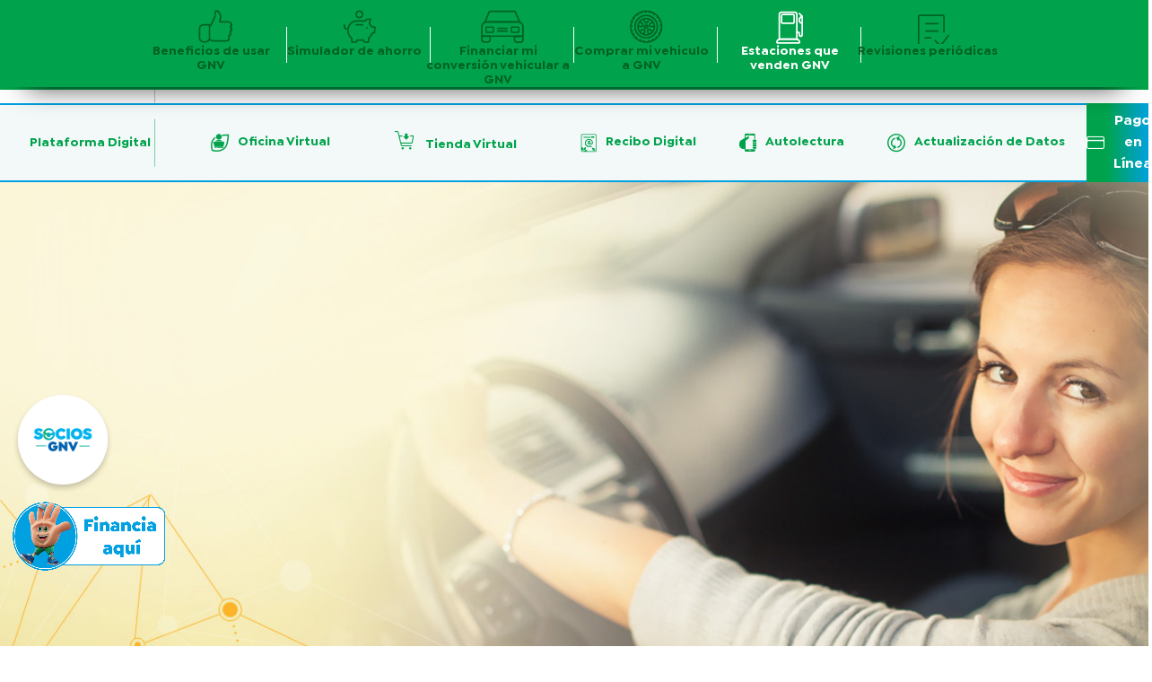

--- FILE ---
content_type: text/html; charset=utf-8
request_url: https://www.calidda.com.pe/mi-vehiculo/estaciones-que-venden-gnv
body_size: 43703
content:




<!DOCTYPE html>
<html lang="en">

<head>
    <meta charset="UTF-8">
    <meta name="viewport" content="width=device-width, initial-scale=1, maximum-scale=1">
    <meta http-equiv="X-UA-Compatible" content="ie=edge">
    <title>Portal Web Cálidda</title>
	<script type="text/javascript">
			;window.NREUM||(NREUM={});NREUM.init={distributed_tracing:{enabled:true},privacy:{cookies_enabled:true},ajax:{deny_list:["bam.nr-data.net"]}};

			;NREUM.loader_config={accountID:"6847583",trustKey:"6847583",agentID:"1431860490",licenseKey:"NRJS-d0851eae9bbf5c42e9b",applicationID:"1431860490"};
			;NREUM.info={beacon:"bam.nr-data.net",errorBeacon:"bam.nr-data.net",licenseKey:"NRJS-d0851eae9bbf5c42e9b",applicationID:"1431860490",sa:1};
			;/*! For license information please see nr-loader-spa-1.294.0.min.js.LICENSE.txt */
			(()=>{var e,t,r={8122:(e,t,r)=>{"use strict";r.d(t,{a:()=>i});var n=r(944);function i(e,t){try{if(!e||"object"!=typeof e)return(0,n.R)(3);if(!t||"object"!=typeof t)return(0,n.R)(4);const r=Object.create(Object.getPrototypeOf(t),Object.getOwnPropertyDescriptors(t)),o=0===Object.keys(r).length?e:r;for(let a in o)if(void 0!==e[a])try{if(null===e[a]){r[a]=null;continue}Array.isArray(e[a])&&Array.isArray(t[a])?r[a]=Array.from(new Set([...e[a],...t[a]])):"object"==typeof e[a]&&"object"==typeof t[a]?r[a]=i(e[a],t[a]):r[a]=e[a]}catch(e){r[a]||(0,n.R)(1,e)}return r}catch(e){(0,n.R)(2,e)}}},2555:(e,t,r)=>{"use strict";r.d(t,{D:()=>s,f:()=>a});var n=r(384),i=r(8122);const o={beacon:n.NT.beacon,errorBeacon:n.NT.errorBeacon,licenseKey:void 0,applicationID:void 0,sa:void 0,queueTime:void 0,applicationTime:void 0,ttGuid:void 0,user:void 0,account:void 0,product:void 0,extra:void 0,jsAttributes:{},userAttributes:void 0,atts:void 0,transactionName:void 0,tNamePlain:void 0};function a(e){try{return!!e.licenseKey&&!!e.errorBeacon&&!!e.applicationID}catch(e){return!1}}const s=e=>(0,i.a)(e,o)},9324:(e,t,r)=>{"use strict";r.d(t,{F3:()=>i,Xs:()=>o,Yq:()=>a,xv:()=>n});const n="1.294.0",i="PROD",o="CDN",a="^2.0.0-alpha.18"},6154:(e,t,r)=>{"use strict";r.d(t,{A4:()=>s,OF:()=>d,RI:()=>i,WN:()=>h,bv:()=>o,gm:()=>a,lR:()=>f,m:()=>u,mw:()=>c,sb:()=>l});var n=r(1863);const i="undefined"!=typeof window&&!!window.document,o="undefined"!=typeof WorkerGlobalScope&&("undefined"!=typeof self&&self instanceof WorkerGlobalScope&&self.navigator instanceof WorkerNavigator||"undefined"!=typeof globalThis&&globalThis instanceof WorkerGlobalScope&&globalThis.navigator instanceof WorkerNavigator),a=i?window:"undefined"!=typeof WorkerGlobalScope&&("undefined"!=typeof self&&self instanceof WorkerGlobalScope&&self||"undefined"!=typeof globalThis&&globalThis instanceof WorkerGlobalScope&&globalThis),s="complete"===a?.document?.readyState,c=Boolean("hidden"===a?.document?.visibilityState),u=""+a?.location,d=/iPad|iPhone|iPod/.test(a.navigator?.userAgent),l=d&&"undefined"==typeof SharedWorker,f=(()=>{const e=a.navigator?.userAgent?.match(/Firefox[/\s](\d+\.\d+)/);return Array.isArray(e)&&e.length>=2?+e[1]:0})(),h=Date.now()-(0,n.t)()},7295:(e,t,r)=>{"use strict";r.d(t,{Xv:()=>a,gX:()=>i,iW:()=>o});var n=[];function i(e){if(!e||o(e))return!1;if(0===n.length)return!0;for(var t=0;t<n.length;t++){var r=n[t];if("*"===r.hostname)return!1;if(s(r.hostname,e.hostname)&&c(r.pathname,e.pathname))return!1}return!0}function o(e){return void 0===e.hostname}function a(e){if(n=[],e&&e.length)for(var t=0;t<e.length;t++){let r=e[t];if(!r)continue;0===r.indexOf("http://")?r=r.substring(7):0===r.indexOf("https://")&&(r=r.substring(8));const i=r.indexOf("/");let o,a;i>0?(o=r.substring(0,i),a=r.substring(i)):(o=r,a="");let[s]=o.split(":");n.push({hostname:s,pathname:a})}}function s(e,t){return!(e.length>t.length)&&t.indexOf(e)===t.length-e.length}function c(e,t){return 0===e.indexOf("/")&&(e=e.substring(1)),0===t.indexOf("/")&&(t=t.substring(1)),""===e||e===t}},3241:(e,t,r)=>{"use strict";r.d(t,{W:()=>o});var n=r(6154);const i="newrelic";function o(e={}){try{n.gm.dispatchEvent(new CustomEvent(i,{detail:e}))}catch(e){}}},1687:(e,t,r)=>{"use strict";r.d(t,{Ak:()=>u,Ze:()=>f,x3:()=>d});var n=r(3241),i=r(7836),o=r(3606),a=r(860),s=r(2646);const c={};function u(e,t){const r={staged:!1,priority:a.P3[t]||0};l(e),c[e].get(t)||c[e].set(t,r)}function d(e,t){e&&c[e]&&(c[e].get(t)&&c[e].delete(t),p(e,t,!1),c[e].size&&h(e))}function l(e){if(!e)throw new Error("agentIdentifier required");c[e]||(c[e]=new Map)}function f(e="",t="feature",r=!1){if(l(e),!e||!c[e].get(t)||r)return p(e,t);c[e].get(t).staged=!0,h(e)}function h(e){const t=Array.from(c[e]);t.every((([e,t])=>t.staged))&&(t.sort(((e,t)=>e[1].priority-t[1].priority)),t.forEach((([t])=>{c[e].delete(t),p(e,t)})))}function p(e,t,r=!0){const a=e?i.ee.get(e):i.ee,c=o.i.handlers;if(!a.aborted&&a.backlog&&c){if((0,n.W)({agentIdentifier:e,type:"lifecycle",name:"drain",feature:t}),r){const e=a.backlog[t],r=c[t];if(r){for(let t=0;e&&t<e.length;++t)g(e[t],r);Object.entries(r).forEach((([e,t])=>{Object.values(t||{}).forEach((t=>{t[0]?.on&&t[0]?.context()instanceof s.y&&t[0].on(e,t[1])}))}))}}a.isolatedBacklog||delete c[t],a.backlog[t]=null,a.emit("drain-"+t,[])}}function g(e,t){var r=e[1];Object.values(t[r]||{}).forEach((t=>{var r=e[0];if(t[0]===r){var n=t[1],i=e[3],o=e[2];n.apply(i,o)}}))}},7836:(e,t,r)=>{"use strict";r.d(t,{P:()=>s,ee:()=>c});var n=r(384),i=r(8990),o=r(2646),a=r(5607);const s="nr@context:".concat(a.W),c=function e(t,r){var n={},a={},d={},l=!1;try{l=16===r.length&&u.initializedAgents?.[r]?.runtime.isolatedBacklog}catch(e){}var f={on:p,addEventListener:p,removeEventListener:function(e,t){var r=n[e];if(!r)return;for(var i=0;i<r.length;i++)r[i]===t&&r.splice(i,1)},emit:function(e,r,n,i,o){!1!==o&&(o=!0);if(c.aborted&&!i)return;t&&o&&t.emit(e,r,n);var s=h(n);g(e).forEach((e=>{e.apply(s,r)}));var u=v()[a[e]];u&&u.push([f,e,r,s]);return s},get:m,listeners:g,context:h,buffer:function(e,t){const r=v();if(t=t||"feature",f.aborted)return;Object.entries(e||{}).forEach((([e,n])=>{a[n]=t,t in r||(r[t]=[])}))},abort:function(){f._aborted=!0,Object.keys(f.backlog).forEach((e=>{delete f.backlog[e]}))},isBuffering:function(e){return!!v()[a[e]]},debugId:r,backlog:l?{}:t&&"object"==typeof t.backlog?t.backlog:{},isolatedBacklog:l};return Object.defineProperty(f,"aborted",{get:()=>{let e=f._aborted||!1;return e||(t&&(e=t.aborted),e)}}),f;function h(e){return e&&e instanceof o.y?e:e?(0,i.I)(e,s,(()=>new o.y(s))):new o.y(s)}function p(e,t){n[e]=g(e).concat(t)}function g(e){return n[e]||[]}function m(t){return d[t]=d[t]||e(f,t)}function v(){return f.backlog}}(void 0,"globalEE"),u=(0,n.Zm)();u.ee||(u.ee=c)},2646:(e,t,r)=>{"use strict";r.d(t,{y:()=>n});class n{constructor(e){this.contextId=e}}},9908:(e,t,r)=>{"use strict";r.d(t,{d:()=>n,p:()=>i});var n=r(7836).ee.get("handle");function i(e,t,r,i,o){o?(o.buffer([e],i),o.emit(e,t,r)):(n.buffer([e],i),n.emit(e,t,r))}},3606:(e,t,r)=>{"use strict";r.d(t,{i:()=>o});var n=r(9908);o.on=a;var i=o.handlers={};function o(e,t,r,o){a(o||n.d,i,e,t,r)}function a(e,t,r,i,o){o||(o="feature"),e||(e=n.d);var a=t[o]=t[o]||{};(a[r]=a[r]||[]).push([e,i])}},3878:(e,t,r)=>{"use strict";function n(e,t){return{capture:e,passive:!1,signal:t}}function i(e,t,r=!1,i){window.addEventListener(e,t,n(r,i))}function o(e,t,r=!1,i){document.addEventListener(e,t,n(r,i))}r.d(t,{DD:()=>o,jT:()=>n,sp:()=>i})},5607:(e,t,r)=>{"use strict";r.d(t,{W:()=>n});const n=(0,r(9566).bz)()},9566:(e,t,r)=>{"use strict";r.d(t,{LA:()=>s,ZF:()=>c,bz:()=>a,el:()=>u});var n=r(6154);const i="xxxxxxxx-xxxx-4xxx-yxxx-xxxxxxxxxxxx";function o(e,t){return e?15&e[t]:16*Math.random()|0}function a(){const e=n.gm?.crypto||n.gm?.msCrypto;let t,r=0;return e&&e.getRandomValues&&(t=e.getRandomValues(new Uint8Array(30))),i.split("").map((e=>"x"===e?o(t,r++).toString(16):"y"===e?(3&o()|8).toString(16):e)).join("")}function s(e){const t=n.gm?.crypto||n.gm?.msCrypto;let r,i=0;t&&t.getRandomValues&&(r=t.getRandomValues(new Uint8Array(e)));const a=[];for(var s=0;s<e;s++)a.push(o(r,i++).toString(16));return a.join("")}function c(){return s(16)}function u(){return s(32)}},2614:(e,t,r)=>{"use strict";r.d(t,{BB:()=>a,H3:()=>n,g:()=>u,iL:()=>c,tS:()=>s,uh:()=>i,wk:()=>o});const n="NRBA",i="SESSION",o=144e5,a=18e5,s={STARTED:"session-started",PAUSE:"session-pause",RESET:"session-reset",RESUME:"session-resume",UPDATE:"session-update"},c={SAME_TAB:"same-tab",CROSS_TAB:"cross-tab"},u={OFF:0,FULL:1,ERROR:2}},1863:(e,t,r)=>{"use strict";function n(){return Math.floor(performance.now())}r.d(t,{t:()=>n})},7485:(e,t,r)=>{"use strict";r.d(t,{D:()=>i});var n=r(6154);function i(e){if(0===(e||"").indexOf("data:"))return{protocol:"data"};try{const t=new URL(e,location.href),r={port:t.port,hostname:t.hostname,pathname:t.pathname,search:t.search,protocol:t.protocol.slice(0,t.protocol.indexOf(":")),sameOrigin:t.protocol===n.gm?.location?.protocol&&t.host===n.gm?.location?.host};return r.port&&""!==r.port||("http:"===t.protocol&&(r.port="80"),"https:"===t.protocol&&(r.port="443")),r.pathname&&""!==r.pathname?r.pathname.startsWith("/")||(r.pathname="/".concat(r.pathname)):r.pathname="/",r}catch(e){return{}}}},944:(e,t,r)=>{"use strict";r.d(t,{R:()=>i});var n=r(3241);function i(e,t){"function"==typeof console.debug&&(console.debug("New Relic Warning: https://github.com/newrelic/newrelic-browser-agent/blob/main/docs/warning-codes.md#".concat(e),t),(0,n.W)({agentIdentifier:null,drained:null,type:"data",name:"warn",feature:"warn",data:{code:e,secondary:t}}))}},5701:(e,t,r)=>{"use strict";r.d(t,{B:()=>o,t:()=>a});var n=r(3241);const i=new Set,o={};function a(e,t){const r=t.agentIdentifier;o[r]??={},e&&"object"==typeof e&&(i.has(r)||(t.ee.emit("rumresp",[e]),o[r]=e,i.add(r),(0,n.W)({agentIdentifier:r,loaded:!0,drained:!0,type:"lifecycle",name:"load",feature:void 0,data:e})))}},8990:(e,t,r)=>{"use strict";r.d(t,{I:()=>i});var n=Object.prototype.hasOwnProperty;function i(e,t,r){if(n.call(e,t))return e[t];var i=r();if(Object.defineProperty&&Object.keys)try{return Object.defineProperty(e,t,{value:i,writable:!0,enumerable:!1}),i}catch(e){}return e[t]=i,i}},6389:(e,t,r)=>{"use strict";function n(e,t=500,r={}){const n=r?.leading||!1;let i;return(...r)=>{n&&void 0===i&&(e.apply(this,r),i=setTimeout((()=>{i=clearTimeout(i)}),t)),n||(clearTimeout(i),i=setTimeout((()=>{e.apply(this,r)}),t))}}function i(e){let t=!1;return(...r)=>{t||(t=!0,e.apply(this,r))}}r.d(t,{J:()=>i,s:()=>n})},3304:(e,t,r)=>{"use strict";r.d(t,{A:()=>o});var n=r(7836);const i=()=>{const e=new WeakSet;return(t,r)=>{if("object"==typeof r&&null!==r){if(e.has(r))return;e.add(r)}return r}};function o(e){try{return JSON.stringify(e,i())??""}catch(e){try{n.ee.emit("internal-error",[e])}catch(e){}return""}}},3496:(e,t,r)=>{"use strict";function n(e){return!e||!(!e.licenseKey||!e.applicationID)}function i(e,t){return!e||e.licenseKey===t.info.licenseKey&&e.applicationID===t.info.applicationID}r.d(t,{A:()=>i,I:()=>n})},5289:(e,t,r)=>{"use strict";r.d(t,{GG:()=>o,Qr:()=>s,sB:()=>a});var n=r(3878);function i(){return"undefined"==typeof document||"complete"===document.readyState}function o(e,t){if(i())return e();(0,n.sp)("load",e,t)}function a(e){if(i())return e();(0,n.DD)("DOMContentLoaded",e)}function s(e){if(i())return e();(0,n.sp)("popstate",e)}},384:(e,t,r)=>{"use strict";r.d(t,{NT:()=>o,US:()=>u,Zm:()=>a,bQ:()=>c,dV:()=>s,pV:()=>d});var n=r(6154),i=r(1863);const o={beacon:"bam.nr-data.net",errorBeacon:"bam.nr-data.net"};function a(){return n.gm.NREUM||(n.gm.NREUM={}),void 0===n.gm.newrelic&&(n.gm.newrelic=n.gm.NREUM),n.gm.NREUM}function s(){let e=a();return e.o||(e.o={ST:n.gm.setTimeout,SI:n.gm.setImmediate,CT:n.gm.clearTimeout,XHR:n.gm.XMLHttpRequest,REQ:n.gm.Request,EV:n.gm.Event,PR:n.gm.Promise,MO:n.gm.MutationObserver,FETCH:n.gm.fetch,WS:n.gm.WebSocket}),e}function c(e,t){let r=a();r.initializedAgents??={},t.initializedAt={ms:(0,i.t)(),date:new Date},r.initializedAgents[e]=t}function u(e,t){a()[e]=t}function d(){return function(){let e=a();const t=e.info||{};e.info={beacon:o.beacon,errorBeacon:o.errorBeacon,...t}}(),function(){let e=a();const t=e.init||{};e.init={...t}}(),s(),function(){let e=a();const t=e.loader_config||{};e.loader_config={...t}}(),a()}},2843:(e,t,r)=>{"use strict";r.d(t,{u:()=>i});var n=r(3878);function i(e,t=!1,r,i){(0,n.DD)("visibilitychange",(function(){if(t)return void("hidden"===document.visibilityState&&e());e(document.visibilityState)}),r,i)}},8139:(e,t,r)=>{"use strict";r.d(t,{u:()=>f});var n=r(7836),i=r(3434),o=r(8990),a=r(6154);const s={},c=a.gm.XMLHttpRequest,u="addEventListener",d="removeEventListener",l="nr@wrapped:".concat(n.P);function f(e){var t=function(e){return(e||n.ee).get("events")}(e);if(s[t.debugId]++)return t;s[t.debugId]=1;var r=(0,i.YM)(t,!0);function f(e){r.inPlace(e,[u,d],"-",p)}function p(e,t){return e[1]}return"getPrototypeOf"in Object&&(a.RI&&h(document,f),c&&h(c.prototype,f),h(a.gm,f)),t.on(u+"-start",(function(e,t){var n=e[1];if(null!==n&&("function"==typeof n||"object"==typeof n)){var i=(0,o.I)(n,l,(function(){var e={object:function(){if("function"!=typeof n.handleEvent)return;return n.handleEvent.apply(n,arguments)},function:n}[typeof n];return e?r(e,"fn-",null,e.name||"anonymous"):n}));this.wrapped=e[1]=i}})),t.on(d+"-start",(function(e){e[1]=this.wrapped||e[1]})),t}function h(e,t,...r){let n=e;for(;"object"==typeof n&&!Object.prototype.hasOwnProperty.call(n,u);)n=Object.getPrototypeOf(n);n&&t(n,...r)}},3434:(e,t,r)=>{"use strict";r.d(t,{Jt:()=>o,YM:()=>c});var n=r(7836),i=r(5607);const o="nr@original:".concat(i.W);var a=Object.prototype.hasOwnProperty,s=!1;function c(e,t){return e||(e=n.ee),r.inPlace=function(e,t,n,i,o){n||(n="");const a="-"===n.charAt(0);for(let s=0;s<t.length;s++){const c=t[s],u=e[c];d(u)||(e[c]=r(u,a?c+n:n,i,c,o))}},r.flag=o,r;function r(t,r,n,s,c){return d(t)?t:(r||(r=""),nrWrapper[o]=t,function(e,t,r){if(Object.defineProperty&&Object.keys)try{return Object.keys(e).forEach((function(r){Object.defineProperty(t,r,{get:function(){return e[r]},set:function(t){return e[r]=t,t}})})),t}catch(e){u([e],r)}for(var n in e)a.call(e,n)&&(t[n]=e[n])}(t,nrWrapper,e),nrWrapper);function nrWrapper(){var o,a,d,l;let f;try{a=this,o=[...arguments],d="function"==typeof n?n(o,a):n||{}}catch(t){u([t,"",[o,a,s],d],e)}i(r+"start",[o,a,s],d,c);const h=performance.now();let p=h;try{return l=t.apply(a,o),p=performance.now(),l}catch(e){throw p=performance.now(),i(r+"err",[o,a,e],d,c),f=e,f}finally{const e=p-h,t={duration:e,isLongTask:e>=50,methodName:s,thrownError:f};t.isLongTask&&i("long-task",[t],d,c),i(r+"end",[o,a,l,t],d,c)}}}function i(r,n,i,o){if(!s||t){var a=s;s=!0;try{e.emit(r,n,i,t,o)}catch(t){u([t,r,n,i],e)}s=a}}}function u(e,t){t||(t=n.ee);try{t.emit("internal-error",e)}catch(e){}}function d(e){return!(e&&"function"==typeof e&&e.apply&&!e[o])}},9300:(e,t,r)=>{"use strict";r.d(t,{T:()=>n});const n=r(860).K7.ajax},3333:(e,t,r)=>{"use strict";r.d(t,{$v:()=>u,TZ:()=>n,Zp:()=>i,kd:()=>c,mq:()=>s,nf:()=>a,qN:()=>o});const n=r(860).K7.genericEvents,i=["auxclick","click","copy","keydown","paste","scrollend"],o=["focus","blur"],a=4,s=1e3,c=["PageAction","UserAction","BrowserPerformance"],u={MARKS:"experimental.marks",MEASURES:"experimental.measures",RESOURCES:"experimental.resources"}},6774:(e,t,r)=>{"use strict";r.d(t,{T:()=>n});const n=r(860).K7.jserrors},993:(e,t,r)=>{"use strict";r.d(t,{A$:()=>o,ET:()=>a,TZ:()=>s,p_:()=>i});var n=r(860);const i={ERROR:"ERROR",WARN:"WARN",INFO:"INFO",DEBUG:"DEBUG",TRACE:"TRACE"},o={OFF:0,ERROR:1,WARN:2,INFO:3,DEBUG:4,TRACE:5},a="log",s=n.K7.logging},3785:(e,t,r)=>{"use strict";r.d(t,{R:()=>c,b:()=>u});var n=r(9908),i=r(1863),o=r(860),a=r(8154),s=r(993);function c(e,t,r={},c=s.p_.INFO,u,d=(0,i.t)()){(0,n.p)(a.xV,["API/logging/".concat(c.toLowerCase(),"/called")],void 0,o.K7.metrics,e),(0,n.p)(s.ET,[d,t,r,c,u],void 0,o.K7.logging,e)}function u(e){return"string"==typeof e&&Object.values(s.p_).some((t=>t===e.toUpperCase().trim()))}},8154:(e,t,r)=>{"use strict";r.d(t,{z_:()=>o,XG:()=>s,TZ:()=>n,rs:()=>i,xV:()=>a});r(6154),r(9566),r(384);const n=r(860).K7.metrics,i="sm",o="cm",a="storeSupportabilityMetrics",s="storeEventMetrics"},6630:(e,t,r)=>{"use strict";r.d(t,{T:()=>n});const n=r(860).K7.pageViewEvent},782:(e,t,r)=>{"use strict";r.d(t,{T:()=>n});const n=r(860).K7.pageViewTiming},6344:(e,t,r)=>{"use strict";r.d(t,{BB:()=>d,G4:()=>o,Qb:()=>l,TZ:()=>i,Ug:()=>a,_s:()=>s,bc:()=>u,yP:()=>c});var n=r(2614);const i=r(860).K7.sessionReplay,o={RECORD:"recordReplay",PAUSE:"pauseReplay",ERROR_DURING_REPLAY:"errorDuringReplay"},a=.12,s={DomContentLoaded:0,Load:1,FullSnapshot:2,IncrementalSnapshot:3,Meta:4,Custom:5},c={[n.g.ERROR]:15e3,[n.g.FULL]:3e5,[n.g.OFF]:0},u={RESET:{message:"Session was reset",sm:"Reset"},IMPORT:{message:"Recorder failed to import",sm:"Import"},TOO_MANY:{message:"429: Too Many Requests",sm:"Too-Many"},TOO_BIG:{message:"Payload was too large",sm:"Too-Big"},CROSS_TAB:{message:"Session Entity was set to OFF on another tab",sm:"Cross-Tab"},ENTITLEMENTS:{message:"Session Replay is not allowed and will not be started",sm:"Entitlement"}},d=5e3,l={API:"api"}},5270:(e,t,r)=>{"use strict";r.d(t,{Aw:()=>s,CT:()=>c,SR:()=>a,rF:()=>u});var n=r(384),i=r(7767),o=r(6154);function a(e){return!!(0,n.dV)().o.MO&&(0,i.V)(e)&&!0===e?.session_trace.enabled}function s(e){return!0===e?.session_replay.preload&&a(e)}function c(e,t){const r=t.correctAbsoluteTimestamp(e);return{originalTimestamp:e,correctedTimestamp:r,timestampDiff:e-r,originTime:o.WN,correctedOriginTime:t.correctedOriginTime,originTimeDiff:Math.floor(o.WN-t.correctedOriginTime)}}function u(e,t){try{if("string"==typeof t?.type){if("password"===t.type.toLowerCase())return"*".repeat(e?.length||0);if(void 0!==t?.dataset?.nrUnmask||t?.classList?.contains("nr-unmask"))return e}}catch(e){}return"string"==typeof e?e.replace(/[\S]/g,"*"):"*".repeat(e?.length||0)}},3738:(e,t,r)=>{"use strict";r.d(t,{He:()=>i,Kp:()=>s,Lc:()=>u,Rz:()=>d,TZ:()=>n,bD:()=>o,d3:()=>a,jx:()=>l,uP:()=>c});const n=r(860).K7.sessionTrace,i="bstResource",o="resource",a="-start",s="-end",c="fn"+a,u="fn"+s,d="pushState",l=1e3},3962:(e,t,r)=>{"use strict";r.d(t,{AM:()=>o,O2:()=>c,Qu:()=>u,TZ:()=>s,ih:()=>d,pP:()=>a,tC:()=>i});var n=r(860);const i=["click","keydown","submit","popstate"],o="api",a="initialPageLoad",s=n.K7.softNav,c={INITIAL_PAGE_LOAD:"",ROUTE_CHANGE:1,UNSPECIFIED:2},u={INTERACTION:1,AJAX:2,CUSTOM_END:3,CUSTOM_TRACER:4},d={IP:"in progress",FIN:"finished",CAN:"cancelled"}},7378:(e,t,r)=>{"use strict";r.d(t,{$p:()=>x,BR:()=>b,Kp:()=>R,L3:()=>y,Lc:()=>c,NC:()=>o,SG:()=>d,TZ:()=>i,U6:()=>p,UT:()=>m,d3:()=>w,dT:()=>f,e5:()=>A,gx:()=>v,l9:()=>l,oW:()=>h,op:()=>g,rw:()=>u,tH:()=>E,uP:()=>s,wW:()=>T,xq:()=>a});var n=r(384);const i=r(860).K7.spa,o=["click","submit","keypress","keydown","keyup","change"],a=999,s="fn-start",c="fn-end",u="cb-start",d="api-ixn-",l="remaining",f="interaction",h="spaNode",p="jsonpNode",g="fetch-start",m="fetch-done",v="fetch-body-",b="jsonp-end",y=(0,n.dV)().o.ST,w="-start",R="-end",x="-body",T="cb"+R,A="jsTime",E="fetch"},4234:(e,t,r)=>{"use strict";r.d(t,{W:()=>o});var n=r(7836),i=r(1687);class o{constructor(e,t){this.agentIdentifier=e,this.ee=n.ee.get(e),this.featureName=t,this.blocked=!1}deregisterDrain(){(0,i.x3)(this.agentIdentifier,this.featureName)}}},7767:(e,t,r)=>{"use strict";r.d(t,{V:()=>i});var n=r(6154);const i=e=>n.RI&&!0===e?.privacy.cookies_enabled},1741:(e,t,r)=>{"use strict";r.d(t,{W:()=>o});var n=r(944),i=r(4261);class o{#e(e,...t){if(this[e]!==o.prototype[e])return this[e](...t);(0,n.R)(35,e)}addPageAction(e,t){return this.#e(i.hG,e,t)}register(e){return this.#e(i.eY,e)}recordCustomEvent(e,t){return this.#e(i.fF,e,t)}setPageViewName(e,t){return this.#e(i.Fw,e,t)}setCustomAttribute(e,t,r){return this.#e(i.cD,e,t,r)}noticeError(e,t){return this.#e(i.o5,e,t)}setUserId(e){return this.#e(i.Dl,e)}setApplicationVersion(e){return this.#e(i.nb,e)}setErrorHandler(e){return this.#e(i.bt,e)}addRelease(e,t){return this.#e(i.k6,e,t)}log(e,t){return this.#e(i.$9,e,t)}start(){return this.#e(i.d3)}finished(e){return this.#e(i.BL,e)}recordReplay(){return this.#e(i.CH)}pauseReplay(){return this.#e(i.Tb)}addToTrace(e){return this.#e(i.U2,e)}setCurrentRouteName(e){return this.#e(i.PA,e)}interaction(){return this.#e(i.dT)}wrapLogger(e,t,r){return this.#e(i.Wb,e,t,r)}measure(e,t){return this.#e(i.V1,e,t)}}},4261:(e,t,r)=>{"use strict";r.d(t,{$9:()=>d,BL:()=>c,CH:()=>p,Dl:()=>R,Fw:()=>w,PA:()=>v,Pl:()=>n,Tb:()=>f,U2:()=>a,V1:()=>A,Wb:()=>T,bt:()=>y,cD:()=>b,d3:()=>x,dT:()=>u,eY:()=>g,fF:()=>h,hG:()=>o,hw:()=>i,k6:()=>s,nb:()=>m,o5:()=>l});const n="api-",i=n+"ixn-",o="addPageAction",a="addToTrace",s="addRelease",c="finished",u="interaction",d="log",l="noticeError",f="pauseReplay",h="recordCustomEvent",p="recordReplay",g="register",m="setApplicationVersion",v="setCurrentRouteName",b="setCustomAttribute",y="setErrorHandler",w="setPageViewName",R="setUserId",x="start",T="wrapLogger",A="measure"},5205:(e,t,r)=>{"use strict";r.d(t,{j:()=>S});var n=r(384),i=r(1741);var o=r(2555),a=r(3333);const s=e=>{if(!e||"string"!=typeof e)return!1;try{document.createDocumentFragment().querySelector(e)}catch{return!1}return!0};var c=r(2614),u=r(944),d=r(8122);const l="[data-nr-mask]",f=e=>(0,d.a)(e,(()=>{const e={feature_flags:[],experimental:{marks:!1,measures:!1,resources:!1},mask_selector:"*",block_selector:"[data-nr-block]",mask_input_options:{color:!1,date:!1,"datetime-local":!1,email:!1,month:!1,number:!1,range:!1,search:!1,tel:!1,text:!1,time:!1,url:!1,week:!1,textarea:!1,select:!1,password:!0}};return{ajax:{deny_list:void 0,block_internal:!0,enabled:!0,autoStart:!0},api:{allow_registered_children:!0,duplicate_registered_data:!1},distributed_tracing:{enabled:void 0,exclude_newrelic_header:void 0,cors_use_newrelic_header:void 0,cors_use_tracecontext_headers:void 0,allowed_origins:void 0},get feature_flags(){return e.feature_flags},set feature_flags(t){e.feature_flags=t},generic_events:{enabled:!0,autoStart:!0},harvest:{interval:30},jserrors:{enabled:!0,autoStart:!0},logging:{enabled:!0,autoStart:!0},metrics:{enabled:!0,autoStart:!0},obfuscate:void 0,page_action:{enabled:!0},page_view_event:{enabled:!0,autoStart:!0},page_view_timing:{enabled:!0,autoStart:!0},performance:{get capture_marks(){return e.feature_flags.includes(a.$v.MARKS)||e.experimental.marks},set capture_marks(t){e.experimental.marks=t},get capture_measures(){return e.feature_flags.includes(a.$v.MEASURES)||e.experimental.measures},set capture_measures(t){e.experimental.measures=t},capture_detail:!0,resources:{get enabled(){return e.feature_flags.includes(a.$v.RESOURCES)||e.experimental.resources},set enabled(t){e.experimental.resources=t},asset_types:[],first_party_domains:[],ignore_newrelic:!0}},privacy:{cookies_enabled:!0},proxy:{assets:void 0,beacon:void 0},session:{expiresMs:c.wk,inactiveMs:c.BB},session_replay:{autoStart:!0,enabled:!1,preload:!1,sampling_rate:10,error_sampling_rate:100,collect_fonts:!1,inline_images:!1,fix_stylesheets:!0,mask_all_inputs:!0,get mask_text_selector(){return e.mask_selector},set mask_text_selector(t){s(t)?e.mask_selector="".concat(t,",").concat(l):""===t||null===t?e.mask_selector=l:(0,u.R)(5,t)},get block_class(){return"nr-block"},get ignore_class(){return"nr-ignore"},get mask_text_class(){return"nr-mask"},get block_selector(){return e.block_selector},set block_selector(t){s(t)?e.block_selector+=",".concat(t):""!==t&&(0,u.R)(6,t)},get mask_input_options(){return e.mask_input_options},set mask_input_options(t){t&&"object"==typeof t?e.mask_input_options={...t,password:!0}:(0,u.R)(7,t)}},session_trace:{enabled:!0,autoStart:!0},soft_navigations:{enabled:!0,autoStart:!0},spa:{enabled:!0,autoStart:!0},ssl:void 0,user_actions:{enabled:!0,elementAttributes:["id","className","tagName","type"]}}})());var h=r(6154),p=r(9324);let g=0;const m={buildEnv:p.F3,distMethod:p.Xs,version:p.xv,originTime:h.WN},v={appMetadata:{},customTransaction:void 0,denyList:void 0,disabled:!1,entityManager:void 0,harvester:void 0,isolatedBacklog:!1,isRecording:!1,loaderType:void 0,maxBytes:3e4,obfuscator:void 0,onerror:void 0,ptid:void 0,releaseIds:{},session:void 0,timeKeeper:void 0,jsAttributesMetadata:{bytes:0},get harvestCount(){return++g}},b=e=>{const t=(0,d.a)(e,v),r=Object.keys(m).reduce(((e,t)=>(e[t]={value:m[t],writable:!1,configurable:!0,enumerable:!0},e)),{});return Object.defineProperties(t,r)};var y=r(5701);const w=e=>{const t=e.startsWith("http");e+="/",r.p=t?e:"https://"+e};var R=r(7836),x=r(3241);const T={accountID:void 0,trustKey:void 0,agentID:void 0,licenseKey:void 0,applicationID:void 0,xpid:void 0},A=e=>(0,d.a)(e,T),E=new Set;function S(e,t={},r,a){let{init:s,info:c,loader_config:u,runtime:d={},exposed:l=!0}=t;if(!c){const e=(0,n.pV)();s=e.init,c=e.info,u=e.loader_config}e.init=f(s||{}),e.loader_config=A(u||{}),c.jsAttributes??={},h.bv&&(c.jsAttributes.isWorker=!0),e.info=(0,o.D)(c);const p=e.init,g=[c.beacon,c.errorBeacon];E.has(e.agentIdentifier)||(p.proxy.assets&&(w(p.proxy.assets),g.push(p.proxy.assets)),p.proxy.beacon&&g.push(p.proxy.beacon),function(e){const t=(0,n.pV)();Object.getOwnPropertyNames(i.W.prototype).forEach((r=>{const n=i.W.prototype[r];if("function"!=typeof n||"constructor"===n)return;let o=t[r];e[r]&&!1!==e.exposed&&"micro-agent"!==e.runtime?.loaderType&&(t[r]=(...t)=>{const n=e[r](...t);return o?o(...t):n})}))}(e),(0,n.US)("activatedFeatures",y.B),e.runSoftNavOverSpa&&=!0===p.soft_navigations.enabled&&p.feature_flags.includes("soft_nav")),d.denyList=[...p.ajax.deny_list||[],...p.ajax.block_internal?g:[]],d.ptid=e.agentIdentifier,d.loaderType=r,e.runtime=b(d),E.has(e.agentIdentifier)||(e.ee=R.ee.get(e.agentIdentifier),e.exposed=l,(0,x.W)({agentIdentifier:e.agentIdentifier,drained:!!y.B?.[e.agentIdentifier],type:"lifecycle",name:"initialize",feature:void 0,data:e.config})),E.add(e.agentIdentifier)}},8374:(e,t,r)=>{r.nc=(()=>{try{return document?.currentScript?.nonce}catch(e){}return""})()},860:(e,t,r)=>{"use strict";r.d(t,{$J:()=>d,K7:()=>c,P3:()=>u,XX:()=>i,Yy:()=>s,df:()=>o,qY:()=>n,v4:()=>a});const n="events",i="jserrors",o="browser/blobs",a="rum",s="browser/logs",c={ajax:"ajax",genericEvents:"generic_events",jserrors:i,logging:"logging",metrics:"metrics",pageAction:"page_action",pageViewEvent:"page_view_event",pageViewTiming:"page_view_timing",sessionReplay:"session_replay",sessionTrace:"session_trace",softNav:"soft_navigations",spa:"spa"},u={[c.pageViewEvent]:1,[c.pageViewTiming]:2,[c.metrics]:3,[c.jserrors]:4,[c.spa]:5,[c.ajax]:6,[c.sessionTrace]:7,[c.softNav]:8,[c.sessionReplay]:9,[c.logging]:10,[c.genericEvents]:11},d={[c.pageViewEvent]:a,[c.pageViewTiming]:n,[c.ajax]:n,[c.spa]:n,[c.softNav]:n,[c.metrics]:i,[c.jserrors]:i,[c.sessionTrace]:o,[c.sessionReplay]:o,[c.logging]:s,[c.genericEvents]:"ins"}}},n={};function i(e){var t=n[e];if(void 0!==t)return t.exports;var o=n[e]={exports:{}};return r[e](o,o.exports,i),o.exports}i.m=r,i.d=(e,t)=>{for(var r in t)i.o(t,r)&&!i.o(e,r)&&Object.defineProperty(e,r,{enumerable:!0,get:t[r]})},i.f={},i.e=e=>Promise.all(Object.keys(i.f).reduce(((t,r)=>(i.f[r](e,t),t)),[])),i.u=e=>({212:"nr-spa-compressor",249:"nr-spa-recorder",478:"nr-spa"}[e]+"-1.294.0.min.js"),i.o=(e,t)=>Object.prototype.hasOwnProperty.call(e,t),e={},t="NRBA-1.294.0.PROD:",i.l=(r,n,o,a)=>{if(e[r])e[r].push(n);else{var s,c;if(void 0!==o)for(var u=document.getElementsByTagName("script"),d=0;d<u.length;d++){var l=u[d];if(l.getAttribute("src")==r||l.getAttribute("data-webpack")==t+o){s=l;break}}if(!s){c=!0;var f={478:"sha512-YymwR40CR+J7R4UXDnwksJzIRNxMdpgny+W8Wa7/YR6zs6EwXhn6+KpFLp4uMy30jBpv5+lGTmKQkMSIclh1Nw==",249:"sha512-e0/YJ6Fdh7SXo9ax04BKCmyP4W279fbmeC3BEjjdHoDlh3sGZ2cTyW+a8ZutFDgDcJtqfMUBdf4mDvDZuD58aQ==",212:"sha512-LcvCeEfwiK7ppgjHtPU4FEAu0WS1EVn2PKuPDeApGiov8Pw3uFtTVk+OLQBukXJ+kK3XsnTWji3DzNMUkpunyA=="};(s=document.createElement("script")).charset="utf-8",s.timeout=120,i.nc&&s.setAttribute("nonce",i.nc),s.setAttribute("data-webpack",t+o),s.src=r,0!==s.src.indexOf(window.location.origin+"/")&&(s.crossOrigin="anonymous"),f[a]&&(s.integrity=f[a])}e[r]=[n];var h=(t,n)=>{s.onerror=s.onload=null,clearTimeout(p);var i=e[r];if(delete e[r],s.parentNode&&s.parentNode.removeChild(s),i&&i.forEach((e=>e(n))),t)return t(n)},p=setTimeout(h.bind(null,void 0,{type:"timeout",target:s}),12e4);s.onerror=h.bind(null,s.onerror),s.onload=h.bind(null,s.onload),c&&document.head.appendChild(s)}},i.r=e=>{"undefined"!=typeof Symbol&&Symbol.toStringTag&&Object.defineProperty(e,Symbol.toStringTag,{value:"Module"}),Object.defineProperty(e,"__esModule",{value:!0})},i.p="https://js-agent.newrelic.com/",(()=>{var e={38:0,788:0};i.f.j=(t,r)=>{var n=i.o(e,t)?e[t]:void 0;if(0!==n)if(n)r.push(n[2]);else{var o=new Promise(((r,i)=>n=e[t]=[r,i]));r.push(n[2]=o);var a=i.p+i.u(t),s=new Error;i.l(a,(r=>{if(i.o(e,t)&&(0!==(n=e[t])&&(e[t]=void 0),n)){var o=r&&("load"===r.type?"missing":r.type),a=r&&r.target&&r.target.src;s.message="Loading chunk "+t+" failed.\n("+o+": "+a+")",s.name="ChunkLoadError",s.type=o,s.request=a,n[1](s)}}),"chunk-"+t,t)}};var t=(t,r)=>{var n,o,[a,s,c]=r,u=0;if(a.some((t=>0!==e[t]))){for(n in s)i.o(s,n)&&(i.m[n]=s[n]);if(c)c(i)}for(t&&t(r);u<a.length;u++)o=a[u],i.o(e,o)&&e[o]&&e[o][0](),e[o]=0},r=self["webpackChunk:NRBA-1.294.0.PROD"]=self["webpackChunk:NRBA-1.294.0.PROD"]||[];r.forEach(t.bind(null,0)),r.push=t.bind(null,r.push.bind(r))})(),(()=>{"use strict";i(8374);var e=i(9566),t=i(1741);class r extends t.W{agentIdentifier=(0,e.LA)(16)}var n=i(860);const o=Object.values(n.K7);var a=i(5205);var s=i(9908),c=i(1863),u=i(4261),d=i(3241),l=i(944),f=i(5701),h=i(8154);function p(e,t,i,o){const a=o||i;!a||a[e]&&a[e]!==r.prototype[e]||(a[e]=function(){(0,s.p)(h.xV,["API/"+e+"/called"],void 0,n.K7.metrics,i.ee),(0,d.W)({agentIdentifier:i.agentIdentifier,drained:!!f.B?.[i.agentIdentifier],type:"data",name:"api",feature:u.Pl+e,data:{}});try{return t.apply(this,arguments)}catch(e){(0,l.R)(23,e)}})}function g(e,t,r,n,i){const o=e.info;null===r?delete o.jsAttributes[t]:o.jsAttributes[t]=r,(i||null===r)&&(0,s.p)(u.Pl+n,[(0,c.t)(),t,r],void 0,"session",e.ee)}var m=i(1687),v=i(4234),b=i(5289),y=i(6154),w=i(5270),R=i(7767),x=i(6389);class T extends v.W{constructor(e,t){super(e.agentIdentifier,t),this.abortHandler=void 0,this.featAggregate=void 0,this.onAggregateImported=void 0,this.deferred=Promise.resolve(),!1===e.init[this.featureName].autoStart?this.deferred=new Promise(((t,r)=>{this.ee.on("manual-start-all",(0,x.J)((()=>{(0,m.Ak)(e.agentIdentifier,this.featureName),t()})))})):(0,m.Ak)(e.agentIdentifier,t)}importAggregator(e,t,r={}){if(this.featAggregate)return;let o;this.onAggregateImported=new Promise((e=>{o=e}));const a=async()=>{let a;await this.deferred;try{if((0,R.V)(e.init)){const{setupAgentSession:t}=await i.e(478).then(i.bind(i,2955));a=t(e)}}catch(e){(0,l.R)(20,e),this.ee.emit("internal-error",[e]),this.featureName===n.K7.sessionReplay&&this.abortHandler?.()}try{if(!this.#t(this.featureName,a,e.init))return(0,m.Ze)(this.agentIdentifier,this.featureName),void o(!1);const{Aggregate:n}=await t();this.featAggregate=new n(e,r),e.runtime.harvester.initializedAggregates.push(this.featAggregate),o(!0)}catch(e){(0,l.R)(34,e),this.abortHandler?.(),(0,m.Ze)(this.agentIdentifier,this.featureName,!0),o(!1),this.ee&&this.ee.abort()}};y.RI?(0,b.GG)((()=>a()),!0):a()}#t(e,t,r){switch(e){case n.K7.sessionReplay:return(0,w.SR)(r)&&!!t;case n.K7.sessionTrace:return!!t;default:return!0}}}var A=i(6630),E=i(2614);class S extends T{static featureName=A.T;constructor(e){var t;super(e,A.T),this.setupInspectionEvents(e.agentIdentifier),t=e,p(u.Fw,(function(e,r){"string"==typeof e&&("/"!==e.charAt(0)&&(e="/"+e),t.runtime.customTransaction=(r||"http://custom.transaction")+e,(0,s.p)(u.Pl+u.Fw,[(0,c.t)()],void 0,void 0,t.ee))}),t),this.ee.on("api-send-rum",((e,t)=>(0,s.p)("send-rum",[e,t],void 0,this.featureName,this.ee))),this.importAggregator(e,(()=>i.e(478).then(i.bind(i,1983))))}setupInspectionEvents(e){const t=(t,r)=>{t&&(0,d.W)({agentIdentifier:e,timeStamp:t.timeStamp,loaded:"complete"===t.target.readyState,type:"window",name:r,data:t.target.location+""})};(0,b.sB)((e=>{t(e,"DOMContentLoaded")})),(0,b.GG)((e=>{t(e,"load")})),(0,b.Qr)((e=>{t(e,"navigate")})),this.ee.on(E.tS.UPDATE,((t,r)=>{(0,d.W)({agentIdentifier:e,type:"lifecycle",name:"session",data:r})}))}}var _=i(384);var N=i(2843),O=i(3878),I=i(782);class P extends T{static featureName=I.T;constructor(e){super(e,I.T),y.RI&&((0,N.u)((()=>(0,s.p)("docHidden",[(0,c.t)()],void 0,I.T,this.ee)),!0),(0,O.sp)("pagehide",(()=>(0,s.p)("winPagehide",[(0,c.t)()],void 0,I.T,this.ee))),this.importAggregator(e,(()=>i.e(478).then(i.bind(i,9917)))))}}class j extends T{static featureName=h.TZ;constructor(e){super(e,h.TZ),y.RI&&document.addEventListener("securitypolicyviolation",(e=>{(0,s.p)(h.xV,["Generic/CSPViolation/Detected"],void 0,this.featureName,this.ee)})),this.importAggregator(e,(()=>i.e(478).then(i.bind(i,8351))))}}var k=i(6774),C=i(3304);class L{constructor(e,t,r,n,i){this.name="UncaughtError",this.message="string"==typeof e?e:(0,C.A)(e),this.sourceURL=t,this.line=r,this.column=n,this.__newrelic=i}}function M(e){return K(e)?e:new L(void 0!==e?.message?e.message:e,e?.filename||e?.sourceURL,e?.lineno||e?.line,e?.colno||e?.col,e?.__newrelic)}function H(e){const t="Unhandled Promise Rejection: ";if(!e?.reason)return;if(K(e.reason)){try{e.reason.message.startsWith(t)||(e.reason.message=t+e.reason.message)}catch(e){}return M(e.reason)}const r=M(e.reason);return(r.message||"").startsWith(t)||(r.message=t+r.message),r}function D(e){if(e.error instanceof SyntaxError&&!/:\d+$/.test(e.error.stack?.trim())){const t=new L(e.message,e.filename,e.lineno,e.colno,e.error.__newrelic);return t.name=SyntaxError.name,t}return K(e.error)?e.error:M(e)}function K(e){return e instanceof Error&&!!e.stack}function U(e,t,r,i,o=(0,c.t)()){"string"==typeof e&&(e=new Error(e)),(0,s.p)("err",[e,o,!1,t,r.runtime.isRecording,void 0,i],void 0,n.K7.jserrors,r.ee)}var F=i(3496),W=i(993),B=i(3785);function G(e,{customAttributes:t={},level:r=W.p_.INFO}={},n,i,o=(0,c.t)()){(0,B.R)(n.ee,e,t,r,i,o)}function V(e,t,r,i,o=(0,c.t)()){(0,s.p)(u.Pl+u.hG,[o,e,t,i],void 0,n.K7.genericEvents,r.ee)}function z(e){p(u.eY,(function(t){return function(e,t){const r={};let i,o;(0,l.R)(54,"newrelic.register"),e.init.api.allow_registered_children||(i=()=>(0,l.R)(55));t&&(0,F.I)(t)||(i=()=>(0,l.R)(48,t));const a={addPageAction:(n,i={})=>{u(V,[n,{...r,...i},e],t)},log:(n,i={})=>{u(G,[n,{...i,customAttributes:{...r,...i.customAttributes||{}}},e],t)},noticeError:(n,i={})=>{u(U,[n,{...r,...i},e],t)},setApplicationVersion:e=>{r["application.version"]=e},setCustomAttribute:(e,t)=>{r[e]=t},setUserId:e=>{r["enduser.id"]=e},metadata:{customAttributes:r,target:t,get connected(){return o||Promise.reject(new Error("Failed to connect"))}}};i?i():o=new Promise(((n,i)=>{try{const o=e.runtime?.entityManager;let s=!!o?.get().entityGuid,c=o?.getEntityGuidFor(t.licenseKey,t.applicationID),u=!!c;if(s&&u)t.entityGuid=c,n(a);else{const d=setTimeout((()=>i(new Error("Failed to connect - Timeout"))),15e3);function l(r){(0,F.A)(r,e)?s||=!0:t.licenseKey===r.licenseKey&&t.applicationID===r.applicationID&&(u=!0,t.entityGuid=r.entityGuid),s&&u&&(clearTimeout(d),e.ee.removeEventListener("entity-added",l),n(a))}e.ee.emit("api-send-rum",[r,t]),e.ee.on("entity-added",l)}}catch(f){i(f)}}));const u=async(t,r,a)=>{if(i)return i();const u=(0,c.t)();(0,s.p)(h.xV,["API/register/".concat(t.name,"/called")],void 0,n.K7.metrics,e.ee);try{await o;const n=e.init.api.duplicate_registered_data;(!0===n||Array.isArray(n)&&n.includes(a.entityGuid))&&t(...r,void 0,u),t(...r,a.entityGuid,u)}catch(e){(0,l.R)(50,e)}};return a}(e,t)}),e)}class Z extends T{static featureName=k.T;constructor(e){var t;super(e,k.T),t=e,p(u.o5,((e,r)=>U(e,r,t)),t),function(e){p(u.bt,(function(t){e.runtime.onerror=t}),e)}(e),function(e){let t=0;p(u.k6,(function(e,r){++t>10||(this.runtime.releaseIds[e.slice(-200)]=(""+r).slice(-200))}),e)}(e),z(e);try{this.removeOnAbort=new AbortController}catch(e){}this.ee.on("internal-error",((t,r)=>{this.abortHandler&&(0,s.p)("ierr",[M(t),(0,c.t)(),!0,{},e.runtime.isRecording,r],void 0,this.featureName,this.ee)})),y.gm.addEventListener("unhandledrejection",(t=>{this.abortHandler&&(0,s.p)("err",[H(t),(0,c.t)(),!1,{unhandledPromiseRejection:1},e.runtime.isRecording],void 0,this.featureName,this.ee)}),(0,O.jT)(!1,this.removeOnAbort?.signal)),y.gm.addEventListener("error",(t=>{this.abortHandler&&(0,s.p)("err",[D(t),(0,c.t)(),!1,{},e.runtime.isRecording],void 0,this.featureName,this.ee)}),(0,O.jT)(!1,this.removeOnAbort?.signal)),this.abortHandler=this.#r,this.importAggregator(e,(()=>i.e(478).then(i.bind(i,5928))))}#r(){this.removeOnAbort?.abort(),this.abortHandler=void 0}}var q=i(8990);let X=1;function Y(e){const t=typeof e;return!e||"object"!==t&&"function"!==t?-1:e===y.gm?0:(0,q.I)(e,"nr@id",(function(){return X++}))}function J(e){if("string"==typeof e&&e.length)return e.length;if("object"==typeof e){if("undefined"!=typeof ArrayBuffer&&e instanceof ArrayBuffer&&e.byteLength)return e.byteLength;if("undefined"!=typeof Blob&&e instanceof Blob&&e.size)return e.size;if(!("undefined"!=typeof FormData&&e instanceof FormData))try{return(0,C.A)(e).length}catch(e){return}}}var Q=i(8139),ee=i(7836),te=i(3434);const re={},ne=["open","send"];function ie(e){var t=e||ee.ee;const r=function(e){return(e||ee.ee).get("xhr")}(t);if(void 0===y.gm.XMLHttpRequest)return r;if(re[r.debugId]++)return r;re[r.debugId]=1,(0,Q.u)(t);var n=(0,te.YM)(r),i=y.gm.XMLHttpRequest,o=y.gm.MutationObserver,a=y.gm.Promise,s=y.gm.setInterval,c="readystatechange",u=["onload","onerror","onabort","onloadstart","onloadend","onprogress","ontimeout"],d=[],f=y.gm.XMLHttpRequest=function(e){const t=new i(e),o=r.context(t);try{r.emit("new-xhr",[t],o),t.addEventListener(c,(a=o,function(){var e=this;e.readyState>3&&!a.resolved&&(a.resolved=!0,r.emit("xhr-resolved",[],e)),n.inPlace(e,u,"fn-",b)}),(0,O.jT)(!1))}catch(e){(0,l.R)(15,e);try{r.emit("internal-error",[e])}catch(e){}}var a;return t};function h(e,t){n.inPlace(t,["onreadystatechange"],"fn-",b)}if(function(e,t){for(var r in e)t[r]=e[r]}(i,f),f.prototype=i.prototype,n.inPlace(f.prototype,ne,"-xhr-",b),r.on("send-xhr-start",(function(e,t){h(e,t),function(e){d.push(e),o&&(p?p.then(v):s?s(v):(g=-g,m.data=g))}(t)})),r.on("open-xhr-start",h),o){var p=a&&a.resolve();if(!s&&!a){var g=1,m=document.createTextNode(g);new o(v).observe(m,{characterData:!0})}}else t.on("fn-end",(function(e){e[0]&&e[0].type===c||v()}));function v(){for(var e=0;e<d.length;e++)h(0,d[e]);d.length&&(d=[])}function b(e,t){return t}return r}var oe="fetch-",ae=oe+"body-",se=["arrayBuffer","blob","json","text","formData"],ce=y.gm.Request,ue=y.gm.Response,de="prototype";const le={};function fe(e){const t=function(e){return(e||ee.ee).get("fetch")}(e);if(!(ce&&ue&&y.gm.fetch))return t;if(le[t.debugId]++)return t;function r(e,r,n){var i=e[r];"function"==typeof i&&(e[r]=function(){var e,r=[...arguments],o={};t.emit(n+"before-start",[r],o),o[ee.P]&&o[ee.P].dt&&(e=o[ee.P].dt);var a=i.apply(this,r);return t.emit(n+"start",[r,e],a),a.then((function(e){return t.emit(n+"end",[null,e],a),e}),(function(e){throw t.emit(n+"end",[e],a),e}))})}return le[t.debugId]=1,se.forEach((e=>{r(ce[de],e,ae),r(ue[de],e,ae)})),r(y.gm,"fetch",oe),t.on(oe+"end",(function(e,r){var n=this;if(r){var i=r.headers.get("content-length");null!==i&&(n.rxSize=i),t.emit(oe+"done",[null,r],n)}else t.emit(oe+"done",[e],n)})),t}var he=i(7485);class pe{constructor(e){this.agentRef=e}generateTracePayload(t){const r=this.agentRef.loader_config;if(!this.shouldGenerateTrace(t)||!r)return null;var n=(r.accountID||"").toString()||null,i=(r.agentID||"").toString()||null,o=(r.trustKey||"").toString()||null;if(!n||!i)return null;var a=(0,e.ZF)(),s=(0,e.el)(),c=Date.now(),u={spanId:a,traceId:s,timestamp:c};return(t.sameOrigin||this.isAllowedOrigin(t)&&this.useTraceContextHeadersForCors())&&(u.traceContextParentHeader=this.generateTraceContextParentHeader(a,s),u.traceContextStateHeader=this.generateTraceContextStateHeader(a,c,n,i,o)),(t.sameOrigin&&!this.excludeNewrelicHeader()||!t.sameOrigin&&this.isAllowedOrigin(t)&&this.useNewrelicHeaderForCors())&&(u.newrelicHeader=this.generateTraceHeader(a,s,c,n,i,o)),u}generateTraceContextParentHeader(e,t){return"00-"+t+"-"+e+"-01"}generateTraceContextStateHeader(e,t,r,n,i){return i+"@nr=0-1-"+r+"-"+n+"-"+e+"----"+t}generateTraceHeader(e,t,r,n,i,o){if(!("function"==typeof y.gm?.btoa))return null;var a={v:[0,1],d:{ty:"Browser",ac:n,ap:i,id:e,tr:t,ti:r}};return o&&n!==o&&(a.d.tk=o),btoa((0,C.A)(a))}shouldGenerateTrace(e){return this.agentRef.init?.distributed_tracing?.enabled&&this.isAllowedOrigin(e)}isAllowedOrigin(e){var t=!1;const r=this.agentRef.init?.distributed_tracing;if(e.sameOrigin)t=!0;else if(r?.allowed_origins instanceof Array)for(var n=0;n<r.allowed_origins.length;n++){var i=(0,he.D)(r.allowed_origins[n]);if(e.hostname===i.hostname&&e.protocol===i.protocol&&e.port===i.port){t=!0;break}}return t}excludeNewrelicHeader(){var e=this.agentRef.init?.distributed_tracing;return!!e&&!!e.exclude_newrelic_header}useNewrelicHeaderForCors(){var e=this.agentRef.init?.distributed_tracing;return!!e&&!1!==e.cors_use_newrelic_header}useTraceContextHeadersForCors(){var e=this.agentRef.init?.distributed_tracing;return!!e&&!!e.cors_use_tracecontext_headers}}var ge=i(9300),me=i(7295),ve=["load","error","abort","timeout"],be=ve.length,ye=(0,_.dV)().o.REQ,we=(0,_.dV)().o.XHR;const Re="X-NewRelic-App-Data";class xe extends T{static featureName=ge.T;constructor(e){super(e,ge.T),this.dt=new pe(e),this.handler=(e,t,r,n)=>(0,s.p)(e,t,r,n,this.ee);try{const e={xmlhttprequest:"xhr",fetch:"fetch",beacon:"beacon"};y.gm?.performance?.getEntriesByType("resource").forEach((t=>{if(t.initiatorType in e&&0!==t.responseStatus){const r={status:t.responseStatus},i={rxSize:t.transferSize,duration:Math.floor(t.duration),cbTime:0};Te(r,t.name),this.handler("xhr",[r,i,t.startTime,t.responseEnd,e[t.initiatorType]],void 0,n.K7.ajax)}}))}catch(e){}fe(this.ee),ie(this.ee),function(e,t,r,i){function o(e){var t=this;t.totalCbs=0,t.called=0,t.cbTime=0,t.end=A,t.ended=!1,t.xhrGuids={},t.lastSize=null,t.loadCaptureCalled=!1,t.params=this.params||{},t.metrics=this.metrics||{},e.addEventListener("load",(function(r){E(t,e)}),(0,O.jT)(!1)),y.lR||e.addEventListener("progress",(function(e){t.lastSize=e.loaded}),(0,O.jT)(!1))}function a(e){this.params={method:e[0]},Te(this,e[1]),this.metrics={}}function u(t,r){e.loader_config.xpid&&this.sameOrigin&&r.setRequestHeader("X-NewRelic-ID",e.loader_config.xpid);var n=i.generateTracePayload(this.parsedOrigin);if(n){var o=!1;n.newrelicHeader&&(r.setRequestHeader("newrelic",n.newrelicHeader),o=!0),n.traceContextParentHeader&&(r.setRequestHeader("traceparent",n.traceContextParentHeader),n.traceContextStateHeader&&r.setRequestHeader("tracestate",n.traceContextStateHeader),o=!0),o&&(this.dt=n)}}function d(e,r){var n=this.metrics,i=e[0],o=this;if(n&&i){var a=J(i);a&&(n.txSize=a)}this.startTime=(0,c.t)(),this.body=i,this.listener=function(e){try{"abort"!==e.type||o.loadCaptureCalled||(o.params.aborted=!0),("load"!==e.type||o.called===o.totalCbs&&(o.onloadCalled||"function"!=typeof r.onload)&&"function"==typeof o.end)&&o.end(r)}catch(e){try{t.emit("internal-error",[e])}catch(e){}}};for(var s=0;s<be;s++)r.addEventListener(ve[s],this.listener,(0,O.jT)(!1))}function l(e,t,r){this.cbTime+=e,t?this.onloadCalled=!0:this.called+=1,this.called!==this.totalCbs||!this.onloadCalled&&"function"==typeof r.onload||"function"!=typeof this.end||this.end(r)}function f(e,t){var r=""+Y(e)+!!t;this.xhrGuids&&!this.xhrGuids[r]&&(this.xhrGuids[r]=!0,this.totalCbs+=1)}function p(e,t){var r=""+Y(e)+!!t;this.xhrGuids&&this.xhrGuids[r]&&(delete this.xhrGuids[r],this.totalCbs-=1)}function g(){this.endTime=(0,c.t)()}function m(e,r){r instanceof we&&"load"===e[0]&&t.emit("xhr-load-added",[e[1],e[2]],r)}function v(e,r){r instanceof we&&"load"===e[0]&&t.emit("xhr-load-removed",[e[1],e[2]],r)}function b(e,t,r){t instanceof we&&("onload"===r&&(this.onload=!0),("load"===(e[0]&&e[0].type)||this.onload)&&(this.xhrCbStart=(0,c.t)()))}function w(e,r){this.xhrCbStart&&t.emit("xhr-cb-time",[(0,c.t)()-this.xhrCbStart,this.onload,r],r)}function R(e){var t,r=e[1]||{};if("string"==typeof e[0]?0===(t=e[0]).length&&y.RI&&(t=""+y.gm.location.href):e[0]&&e[0].url?t=e[0].url:y.gm?.URL&&e[0]&&e[0]instanceof URL?t=e[0].href:"function"==typeof e[0].toString&&(t=e[0].toString()),"string"==typeof t&&0!==t.length){t&&(this.parsedOrigin=(0,he.D)(t),this.sameOrigin=this.parsedOrigin.sameOrigin);var n=i.generateTracePayload(this.parsedOrigin);if(n&&(n.newrelicHeader||n.traceContextParentHeader))if(e[0]&&e[0].headers)s(e[0].headers,n)&&(this.dt=n);else{var o={};for(var a in r)o[a]=r[a];o.headers=new Headers(r.headers||{}),s(o.headers,n)&&(this.dt=n),e.length>1?e[1]=o:e.push(o)}}function s(e,t){var r=!1;return t.newrelicHeader&&(e.set("newrelic",t.newrelicHeader),r=!0),t.traceContextParentHeader&&(e.set("traceparent",t.traceContextParentHeader),t.traceContextStateHeader&&e.set("tracestate",t.traceContextStateHeader),r=!0),r}}function x(e,t){this.params={},this.metrics={},this.startTime=(0,c.t)(),this.dt=t,e.length>=1&&(this.target=e[0]),e.length>=2&&(this.opts=e[1]);var r,n=this.opts||{},i=this.target;"string"==typeof i?r=i:"object"==typeof i&&i instanceof ye?r=i.url:y.gm?.URL&&"object"==typeof i&&i instanceof URL&&(r=i.href),Te(this,r);var o=(""+(i&&i instanceof ye&&i.method||n.method||"GET")).toUpperCase();this.params.method=o,this.body=n.body,this.txSize=J(n.body)||0}function T(e,t){if(this.endTime=(0,c.t)(),this.params||(this.params={}),(0,me.iW)(this.params))return;let i;this.params.status=t?t.status:0,"string"==typeof this.rxSize&&this.rxSize.length>0&&(i=+this.rxSize);const o={txSize:this.txSize,rxSize:i,duration:(0,c.t)()-this.startTime};r("xhr",[this.params,o,this.startTime,this.endTime,"fetch"],this,n.K7.ajax)}function A(e){const t=this.params,i=this.metrics;if(!this.ended){this.ended=!0;for(let t=0;t<be;t++)e.removeEventListener(ve[t],this.listener,!1);t.aborted||(0,me.iW)(t)||(i.duration=(0,c.t)()-this.startTime,this.loadCaptureCalled||4!==e.readyState?null==t.status&&(t.status=0):E(this,e),i.cbTime=this.cbTime,r("xhr",[t,i,this.startTime,this.endTime,"xhr"],this,n.K7.ajax))}}function E(e,r){e.params.status=r.status;var i=function(e,t){var r=e.responseType;return"json"===r&&null!==t?t:"arraybuffer"===r||"blob"===r||"json"===r?J(e.response):"text"===r||""===r||void 0===r?J(e.responseText):void 0}(r,e.lastSize);if(i&&(e.metrics.rxSize=i),e.sameOrigin&&r.getAllResponseHeaders().indexOf(Re)>=0){var o=r.getResponseHeader(Re);o&&((0,s.p)(h.rs,["Ajax/CrossApplicationTracing/Header/Seen"],void 0,n.K7.metrics,t),e.params.cat=o.split(", ").pop())}e.loadCaptureCalled=!0}t.on("new-xhr",o),t.on("open-xhr-start",a),t.on("open-xhr-end",u),t.on("send-xhr-start",d),t.on("xhr-cb-time",l),t.on("xhr-load-added",f),t.on("xhr-load-removed",p),t.on("xhr-resolved",g),t.on("addEventListener-end",m),t.on("removeEventListener-end",v),t.on("fn-end",w),t.on("fetch-before-start",R),t.on("fetch-start",x),t.on("fn-start",b),t.on("fetch-done",T)}(e,this.ee,this.handler,this.dt),this.importAggregator(e,(()=>i.e(478).then(i.bind(i,3845))))}}function Te(e,t){var r=(0,he.D)(t),n=e.params||e;n.hostname=r.hostname,n.port=r.port,n.protocol=r.protocol,n.host=r.hostname+":"+r.port,n.pathname=r.pathname,e.parsedOrigin=r,e.sameOrigin=r.sameOrigin}const Ae={},Ee=["pushState","replaceState"];function Se(e){const t=function(e){return(e||ee.ee).get("history")}(e);return!y.RI||Ae[t.debugId]++||(Ae[t.debugId]=1,(0,te.YM)(t).inPlace(window.history,Ee,"-")),t}var _e=i(3738);function Ne(e){p(u.BL,(function(t=Date.now()){const r=t-y.WN;r<0&&(0,l.R)(62,t),(0,s.p)(h.XG,[u.BL,{time:r}],void 0,n.K7.metrics,e.ee),e.addToTrace({name:u.BL,start:t,origin:"nr"}),(0,s.p)(u.Pl+u.hG,[r,u.BL],void 0,n.K7.genericEvents,e.ee)}),e)}const{He:Oe,bD:Ie,d3:Pe,Kp:je,TZ:ke,Lc:Ce,uP:Le,Rz:Me}=_e;class He extends T{static featureName=ke;constructor(e){var t;super(e,ke),t=e,p(u.U2,(function(e){if(!(e&&"object"==typeof e&&e.name&&e.start))return;const r={n:e.name,s:e.start-y.WN,e:(e.end||e.start)-y.WN,o:e.origin||"",t:"api"};r.s<0||r.e<0||r.e<r.s?(0,l.R)(61,{start:r.s,end:r.e}):(0,s.p)("bstApi",[r],void 0,n.K7.sessionTrace,t.ee)}),t),Ne(e);if(!(0,R.V)(e.init))return void this.deregisterDrain();const r=this.ee;let o;Se(r),this.eventsEE=(0,Q.u)(r),this.eventsEE.on(Le,(function(e,t){this.bstStart=(0,c.t)()})),this.eventsEE.on(Ce,(function(e,t){(0,s.p)("bst",[e[0],t,this.bstStart,(0,c.t)()],void 0,n.K7.sessionTrace,r)})),r.on(Me+Pe,(function(e){this.time=(0,c.t)(),this.startPath=location.pathname+location.hash})),r.on(Me+je,(function(e){(0,s.p)("bstHist",[location.pathname+location.hash,this.startPath,this.time],void 0,n.K7.sessionTrace,r)}));try{o=new PerformanceObserver((e=>{const t=e.getEntries();(0,s.p)(Oe,[t],void 0,n.K7.sessionTrace,r)})),o.observe({type:Ie,buffered:!0})}catch(e){}this.importAggregator(e,(()=>i.e(478).then(i.bind(i,575))),{resourceObserver:o})}}var De=i(6344);class Ke extends T{static featureName=De.TZ;#n;#i;constructor(e){var t;let r;super(e,De.TZ),t=e,p(u.CH,(function(){(0,s.p)(u.CH,[],void 0,n.K7.sessionReplay,t.ee)}),t),function(e){p(u.Tb,(function(){(0,s.p)(u.Tb,[],void 0,n.K7.sessionReplay,e.ee)}),e)}(e),this.#i=e;try{r=JSON.parse(localStorage.getItem("".concat(E.H3,"_").concat(E.uh)))}catch(e){}(0,w.SR)(e.init)&&this.ee.on(De.G4.RECORD,(()=>this.#o())),this.#a(r)?(this.#n=r?.sessionReplayMode,this.#s()):this.importAggregator(this.#i,(()=>i.e(478).then(i.bind(i,6167)))),this.ee.on("err",(e=>{this.#i.runtime.isRecording&&(this.errorNoticed=!0,(0,s.p)(De.G4.ERROR_DURING_REPLAY,[e],void 0,this.featureName,this.ee))}))}#a(e){return e&&(e.sessionReplayMode===E.g.FULL||e.sessionReplayMode===E.g.ERROR)||(0,w.Aw)(this.#i.init)}#c=!1;async#s(e){if(!this.#c){this.#c=!0;try{const{Recorder:t}=await Promise.all([i.e(478),i.e(249)]).then(i.bind(i,8589));this.recorder??=new t({mode:this.#n,agentIdentifier:this.agentIdentifier,trigger:e,ee:this.ee,agentRef:this.#i}),this.recorder.startRecording(),this.abortHandler=this.recorder.stopRecording}catch(e){this.parent.ee.emit("internal-error",[e])}this.importAggregator(this.#i,(()=>i.e(478).then(i.bind(i,6167))),{recorder:this.recorder,errorNoticed:this.errorNoticed})}}#o(){this.featAggregate?this.featAggregate.mode!==E.g.FULL&&this.featAggregate.initializeRecording(E.g.FULL,!0):(this.#n=E.g.FULL,this.#s(De.Qb.API),this.recorder&&this.recorder.parent.mode!==E.g.FULL&&(this.recorder.parent.mode=E.g.FULL,this.recorder.stopRecording(),this.recorder.startRecording(),this.abortHandler=this.recorder.stopRecording))}}var Ue=i(3962);function Fe(e){const t=e.ee.get("tracer");function r(){}p(u.dT,(function(e){return(new r).get("object"==typeof e?e:{})}),e);const i=r.prototype={createTracer:function(r,i){var o={},a=this,d="function"==typeof i;return(0,s.p)(h.xV,["API/createTracer/called"],void 0,n.K7.metrics,e.ee),e.runSoftNavOverSpa||(0,s.p)(u.hw+"tracer",[(0,c.t)(),r,o],a,n.K7.spa,e.ee),function(){if(t.emit((d?"":"no-")+"fn-start",[(0,c.t)(),a,d],o),d)try{return i.apply(this,arguments)}catch(e){const r="string"==typeof e?new Error(e):e;throw t.emit("fn-err",[arguments,this,r],o),r}finally{t.emit("fn-end",[(0,c.t)()],o)}}}};["actionText","setName","setAttribute","save","ignore","onEnd","getContext","end","get"].forEach((t=>{p.apply(this,[t,function(){return(0,s.p)(u.hw+t,[(0,c.t)(),...arguments],this,e.runSoftNavOverSpa?n.K7.softNav:n.K7.spa,e.ee),this},e,i])})),p(u.PA,(function(){e.runSoftNavOverSpa?(0,s.p)(u.hw+"routeName",[performance.now(),...arguments],void 0,n.K7.softNav,e.ee):(0,s.p)(u.Pl+"routeName",[(0,c.t)(),...arguments],this,n.K7.spa,e.ee)}),e)}class We extends T{static featureName=Ue.TZ;constructor(e){if(super(e,Ue.TZ),Fe(e),!y.RI||!(0,_.dV)().o.MO)return;const t=Se(this.ee);Ue.tC.forEach((e=>{(0,O.sp)(e,(e=>{a(e)}),!0)}));const r=()=>(0,s.p)("newURL",[(0,c.t)(),""+window.location],void 0,this.featureName,this.ee);t.on("pushState-end",r),t.on("replaceState-end",r);try{this.removeOnAbort=new AbortController}catch(e){}(0,O.sp)("popstate",(e=>(0,s.p)("newURL",[e.timeStamp,""+window.location],void 0,this.featureName,this.ee)),!0,this.removeOnAbort?.signal);let n=!1;const o=new((0,_.dV)().o.MO)(((e,t)=>{n||(n=!0,requestAnimationFrame((()=>{(0,s.p)("newDom",[(0,c.t)()],void 0,this.featureName,this.ee),n=!1})))})),a=(0,x.s)((e=>{(0,s.p)("newUIEvent",[e],void 0,this.featureName,this.ee),o.observe(document.body,{attributes:!0,childList:!0,subtree:!0,characterData:!0})}),100,{leading:!0});this.abortHandler=function(){this.removeOnAbort?.abort(),o.disconnect(),this.abortHandler=void 0},this.importAggregator(e,(()=>i.e(478).then(i.bind(i,4393))),{domObserver:o})}}var Be=i(7378);const Ge={},Ve=["appendChild","insertBefore","replaceChild"];function ze(e){const t=function(e){return(e||ee.ee).get("jsonp")}(e);if(!y.RI||Ge[t.debugId])return t;Ge[t.debugId]=!0;var r=(0,te.YM)(t),n=/[?&](?:callback|cb)=([^&#]+)/,i=/(.*)\.([^.]+)/,o=/^(\w+)(\.|$)(.*)$/;function a(e,t){if(!e)return t;const r=e.match(o),n=r[1];return a(r[3],t[n])}return r.inPlace(Node.prototype,Ve,"dom-"),t.on("dom-start",(function(e){!function(e){if(!e||"string"!=typeof e.nodeName||"script"!==e.nodeName.toLowerCase())return;if("function"!=typeof e.addEventListener)return;var o=(s=e.src,c=s.match(n),c?c[1]:null);var s,c;if(!o)return;var u=function(e){var t=e.match(i);if(t&&t.length>=3)return{key:t[2],parent:a(t[1],window)};return{key:e,parent:window}}(o);if("function"!=typeof u.parent[u.key])return;var d={};function l(){t.emit("jsonp-end",[],d),e.removeEventListener("load",l,(0,O.jT)(!1)),e.removeEventListener("error",f,(0,O.jT)(!1))}function f(){t.emit("jsonp-error",[],d),t.emit("jsonp-end",[],d),e.removeEventListener("load",l,(0,O.jT)(!1)),e.removeEventListener("error",f,(0,O.jT)(!1))}r.inPlace(u.parent,[u.key],"cb-",d),e.addEventListener("load",l,(0,O.jT)(!1)),e.addEventListener("error",f,(0,O.jT)(!1)),t.emit("new-jsonp",[e.src],d)}(e[0])})),t}const Ze={};function qe(e){const t=function(e){return(e||ee.ee).get("promise")}(e);if(Ze[t.debugId])return t;Ze[t.debugId]=!0;var r=t.context,n=(0,te.YM)(t),i=y.gm.Promise;return i&&function(){function e(r){var o=t.context(),a=n(r,"executor-",o,null,!1);const s=Reflect.construct(i,[a],e);return t.context(s).getCtx=function(){return o},s}y.gm.Promise=e,Object.defineProperty(e,"name",{value:"Promise"}),e.toString=function(){return i.toString()},Object.setPrototypeOf(e,i),["all","race"].forEach((function(r){const n=i[r];e[r]=function(e){let i=!1;[...e||[]].forEach((e=>{this.resolve(e).then(a("all"===r),a(!1))}));const o=n.apply(this,arguments);return o;function a(e){return function(){t.emit("propagate",[null,!i],o,!1,!1),i=i||!e}}}})),["resolve","reject"].forEach((function(r){const n=i[r];e[r]=function(e){const r=n.apply(this,arguments);return e!==r&&t.emit("propagate",[e,!0],r,!1,!1),r}})),e.prototype=i.prototype;const o=i.prototype.then;i.prototype.then=function(...e){var i=this,a=r(i);a.promise=i,e[0]=n(e[0],"cb-",a,null,!1),e[1]=n(e[1],"cb-",a,null,!1);const s=o.apply(this,e);return a.nextPromise=s,t.emit("propagate",[i,!0],s,!1,!1),s},i.prototype.then[te.Jt]=o,t.on("executor-start",(function(e){e[0]=n(e[0],"resolve-",this,null,!1),e[1]=n(e[1],"resolve-",this,null,!1)})),t.on("executor-err",(function(e,t,r){e[1](r)})),t.on("cb-end",(function(e,r,n){t.emit("propagate",[n,!0],this.nextPromise,!1,!1)})),t.on("propagate",(function(e,r,n){this.getCtx&&!r||(this.getCtx=function(){if(e instanceof Promise)var r=t.context(e);return r&&r.getCtx?r.getCtx():this})}))}(),t}const Xe={},Ye="setTimeout",$e="setInterval",Je="clearTimeout",Qe="-start",et=[Ye,"setImmediate",$e,Je,"clearImmediate"];function tt(e){const t=function(e){return(e||ee.ee).get("timer")}(e);if(Xe[t.debugId]++)return t;Xe[t.debugId]=1;var r=(0,te.YM)(t);return r.inPlace(y.gm,et.slice(0,2),Ye+"-"),r.inPlace(y.gm,et.slice(2,3),$e+"-"),r.inPlace(y.gm,et.slice(3),Je+"-"),t.on($e+Qe,(function(e,t,n){e[0]=r(e[0],"fn-",null,n)})),t.on(Ye+Qe,(function(e,t,n){this.method=n,this.timerDuration=isNaN(e[1])?0:+e[1],e[0]=r(e[0],"fn-",this,n)})),t}const rt={};function nt(e){const t=function(e){return(e||ee.ee).get("mutation")}(e);if(!y.RI||rt[t.debugId])return t;rt[t.debugId]=!0;var r=(0,te.YM)(t),n=y.gm.MutationObserver;return n&&(window.MutationObserver=function(e){return this instanceof n?new n(r(e,"fn-")):n.apply(this,arguments)},MutationObserver.prototype=n.prototype),t}const{TZ:it,d3:ot,Kp:at,$p:st,wW:ct,e5:ut,tH:dt,uP:lt,rw:ft,Lc:ht}=Be;class pt extends T{static featureName=it;constructor(e){if(super(e,it),Fe(e),!y.RI)return;try{this.removeOnAbort=new AbortController}catch(e){}let t,r=0;const n=this.ee.get("tracer"),o=ze(this.ee),a=qe(this.ee),u=tt(this.ee),d=ie(this.ee),l=this.ee.get("events"),f=fe(this.ee),h=Se(this.ee),p=nt(this.ee);function g(e,t){h.emit("newURL",[""+window.location,t])}function m(){r++,t=window.location.hash,this[lt]=(0,c.t)()}function v(){r--,window.location.hash!==t&&g(0,!0);var e=(0,c.t)();this[ut]=~~this[ut]+e-this[lt],this[ht]=e}function b(e,t){e.on(t,(function(){this[t]=(0,c.t)()}))}this.ee.on(lt,m),a.on(ft,m),o.on(ft,m),this.ee.on(ht,v),a.on(ct,v),o.on(ct,v),this.ee.on("fn-err",((...t)=>{t[2]?.__newrelic?.[e.agentIdentifier]||(0,s.p)("function-err",[...t],void 0,this.featureName,this.ee)})),this.ee.buffer([lt,ht,"xhr-resolved"],this.featureName),l.buffer([lt],this.featureName),u.buffer(["setTimeout"+at,"clearTimeout"+ot,lt],this.featureName),d.buffer([lt,"new-xhr","send-xhr"+ot],this.featureName),f.buffer([dt+ot,dt+"-done",dt+st+ot,dt+st+at],this.featureName),h.buffer(["newURL"],this.featureName),p.buffer([lt],this.featureName),a.buffer(["propagate",ft,ct,"executor-err","resolve"+ot],this.featureName),n.buffer([lt,"no-"+lt],this.featureName),o.buffer(["new-jsonp","cb-start","jsonp-error","jsonp-end"],this.featureName),b(f,dt+ot),b(f,dt+"-done"),b(o,"new-jsonp"),b(o,"jsonp-end"),b(o,"cb-start"),h.on("pushState-end",g),h.on("replaceState-end",g),window.addEventListener("hashchange",g,(0,O.jT)(!0,this.removeOnAbort?.signal)),window.addEventListener("load",g,(0,O.jT)(!0,this.removeOnAbort?.signal)),window.addEventListener("popstate",(function(){g(0,r>1)}),(0,O.jT)(!0,this.removeOnAbort?.signal)),this.abortHandler=this.#r,this.importAggregator(e,(()=>i.e(478).then(i.bind(i,5592))))}#r(){this.removeOnAbort?.abort(),this.abortHandler=void 0}}var gt=i(3333);class mt extends T{static featureName=gt.TZ;constructor(e){super(e,gt.TZ);const t=[e.init.page_action.enabled,e.init.performance.capture_marks,e.init.performance.capture_measures,e.init.user_actions.enabled,e.init.performance.resources.enabled];var r;if(r=e,p(u.hG,((e,t)=>V(e,t,r)),r),function(e){p(u.fF,(function(){(0,s.p)(u.Pl+u.fF,[(0,c.t)(),...arguments],void 0,n.K7.genericEvents,e.ee)}),e)}(e),Ne(e),z(e),function(e){p(u.V1,(function(t,r){const i=(0,c.t)(),{start:o,end:a,customAttributes:d}=r||{},f={customAttributes:d||{}};if("object"!=typeof f.customAttributes||"string"!=typeof t||0===t.length)return void(0,l.R)(57);const h=(e,t)=>null==e?t:"number"==typeof e?e:e instanceof PerformanceMark?e.startTime:Number.NaN;if(f.start=h(o,0),f.end=h(a,i),Number.isNaN(f.start)||Number.isNaN(f.end))(0,l.R)(57);else{if(f.duration=f.end-f.start,!(f.duration<0))return(0,s.p)(u.Pl+u.V1,[f,t],void 0,n.K7.genericEvents,e.ee),f;(0,l.R)(58)}}),e)}(e),y.RI&&(e.init.user_actions.enabled&&(gt.Zp.forEach((e=>(0,O.sp)(e,(e=>(0,s.p)("ua",[e],void 0,this.featureName,this.ee)),!0))),gt.qN.forEach((e=>{const t=(0,x.s)((e=>{(0,s.p)("ua",[e],void 0,this.featureName,this.ee)}),500,{leading:!0});(0,O.sp)(e,t)}))),e.init.performance.resources.enabled&&y.gm.PerformanceObserver?.supportedEntryTypes.includes("resource"))){new PerformanceObserver((e=>{e.getEntries().forEach((e=>{(0,s.p)("browserPerformance.resource",[e],void 0,this.featureName,this.ee)}))})).observe({type:"resource",buffered:!0})}t.some((e=>e))?this.importAggregator(e,(()=>i.e(478).then(i.bind(i,8019)))):this.deregisterDrain()}}var vt=i(2646);const bt=new Map;function yt(e,t,r,n){if("object"!=typeof t||!t||"string"!=typeof r||!r||"function"!=typeof t[r])return(0,l.R)(29);const i=function(e){return(e||ee.ee).get("logger")}(e),o=(0,te.YM)(i),a=new vt.y(ee.P);a.level=n.level,a.customAttributes=n.customAttributes;const s=t[r]?.[te.Jt]||t[r];return bt.set(s,a),o.inPlace(t,[r],"wrap-logger-",(()=>bt.get(s))),i}class wt extends T{static featureName=W.TZ;constructor(e){var t;super(e,W.TZ),t=e,p(u.$9,((e,r)=>G(e,r,t)),t),function(e){p(u.Wb,((t,r,{customAttributes:n={},level:i=W.p_.INFO}={})=>{yt(e.ee,t,r,{customAttributes:n,level:i})}),e)}(e),z(e);const r=this.ee;yt(r,y.gm.console,"log",{level:"info"}),yt(r,y.gm.console,"error",{level:"error"}),yt(r,y.gm.console,"warn",{level:"warn"}),yt(r,y.gm.console,"info",{level:"info"}),yt(r,y.gm.console,"debug",{level:"debug"}),yt(r,y.gm.console,"trace",{level:"trace"}),this.ee.on("wrap-logger-end",(function([e]){const{level:t,customAttributes:n}=this;(0,B.R)(r,e,n,t)})),this.importAggregator(e,(()=>i.e(478).then(i.bind(i,5288))))}}new class extends r{constructor(e){var t;(super(),y.gm)?(this.features={},(0,_.bQ)(this.agentIdentifier,this),this.desiredFeatures=new Set(e.features||[]),this.desiredFeatures.add(S),this.runSoftNavOverSpa=[...this.desiredFeatures].some((e=>e.featureName===n.K7.softNav)),(0,a.j)(this,e,e.loaderType||"agent"),t=this,p(u.cD,(function(e,r,n=!1){if("string"==typeof e){if(["string","number","boolean"].includes(typeof r)||null===r)return g(t,e,r,u.cD,n);(0,l.R)(40,typeof r)}else(0,l.R)(39,typeof e)}),t),function(e){p(u.Dl,(function(t){if("string"==typeof t||null===t)return g(e,"enduser.id",t,u.Dl,!0);(0,l.R)(41,typeof t)}),e)}(this),function(e){p(u.nb,(function(t){if("string"==typeof t||null===t)return g(e,"application.version",t,u.nb,!1);(0,l.R)(42,typeof t)}),e)}(this),function(e){p(u.d3,(function(){e.ee.emit("manual-start-all")}),e)}(this),this.run()):(0,l.R)(21)}get config(){return{info:this.info,init:this.init,loader_config:this.loader_config,runtime:this.runtime}}get api(){return this}run(){try{const e=function(e){const t={};return o.forEach((r=>{t[r]=!!e[r]?.enabled})),t}(this.init),t=[...this.desiredFeatures];t.sort(((e,t)=>n.P3[e.featureName]-n.P3[t.featureName])),t.forEach((t=>{if(!e[t.featureName]&&t.featureName!==n.K7.pageViewEvent)return;if(this.runSoftNavOverSpa&&t.featureName===n.K7.spa)return;if(!this.runSoftNavOverSpa&&t.featureName===n.K7.softNav)return;const r=function(e){switch(e){case n.K7.ajax:return[n.K7.jserrors];case n.K7.sessionTrace:return[n.K7.ajax,n.K7.pageViewEvent];case n.K7.sessionReplay:return[n.K7.sessionTrace];case n.K7.pageViewTiming:return[n.K7.pageViewEvent];default:return[]}}(t.featureName).filter((e=>!(e in this.features)));r.length>0&&(0,l.R)(36,{targetFeature:t.featureName,missingDependencies:r}),this.features[t.featureName]=new t(this)}))}catch(e){(0,l.R)(22,e);for(const e in this.features)this.features[e].abortHandler?.();const t=(0,_.Zm)();delete t.initializedAgents[this.agentIdentifier]?.features,delete this.sharedAggregator;return t.ee.get(this.agentIdentifier).abort(),!1}}}({features:[xe,S,P,He,Ke,j,Z,mt,wt,We,pt],loaderType:"spa"})})()})();
	</script>
    <link rel="icon" type="image/x-icon" href="/assets/img/favicon.ico">
    <!--<link rel="stylesheet" href="/assets/vendor/bootstrap/css/bootstrap.min.css">-->
    <link rel="stylesheet" integrity="sha384-Vkoo8x4CGsO3+Hhxv8T/Q5PaXtkKtu6ug5TOeNV6gBiFeWPGFN9MuhOf23Q9Ifjh" crossorigin="anonymous" href="https://stackpath.bootstrapcdn.com/bootstrap/4.4.1/css/bootstrap.min.css">
    <link rel="stylesheet" href="/assets/css/main.css">
    <link rel="stylesheet" href="/css/Vendor/iconmoon/style.css">
    <link rel="stylesheet" href="/css/NuevoPortal/Main.css">
    <link rel="stylesheet" href="/css/NuevoPortal/RTE.css">
    <link rel="stylesheet" type="text/css" href="/assets/vendor/slick/slick.css" />
    <link rel="stylesheet" type="text/css" href="/assets/vendor/slick/slick-theme.css" />
    <link rel="stylesheet" href="https://unpkg.com/bootstrap-table@1.16.0/dist/bootstrap-table.min.css">
    <script type="text/javascript" src=" https://cdnjs.cloudflare.com/ajax/libs/jquery/1.7.1/jquery.min.js"></script>
    <script type="text/javascript" src="https://cdnjs.cloudflare.com/ajax/libs/modernizr/2.5.3/modernizr.min.js"></script>
    <!-- Start cookieyes banner -->
    <script id="cookieyes" type="text/javascript" src="https://cdn-cookieyes.com/client_data/78e5881127ca7121ad4caa1b/script.js"></script>
    <!-- End cookieyes banner -->
    



</head>

<body id="body">
    
    <div id="loadingPage" class="loading-page d-hide">
        <div class="circle"></div>
    </div>
    
    



<style>
    
        .new-header-secondary-navigation-credicalidda-expand .new-header-secondary-navigation-credicalidda-expand-box .new-header-buttons-top > a i {
        font-size: 20px;
        -webkit-transform: none;
            -ms-transform: none;
                transform: none;
        margin-right: 5px;
    }
    
</style>

<header class="container-fluid new-header-container px-0">
    
    <meta name="facebook-domain-verification" content="guzxwxj72nqiu3mmhw11rtfwvukgna" /> 
    
    <!--BARRA NUMERO DE TELEFONOS-->
    <div class="new-header-calls">
        
        <div class="label-call-content">
            <span class="label">Línea de emergencia</span>
            <a id="line1">1808</a>
        </div>
        
        <div class="label-call-content">
            <span class="label">Aló Cálidda</span>
            <a id="line2">614 9000</a>
        </div>

        <!--<a id="line1" class="label-call-content">-->
        <!--    <span class="label">Línea de emergencia</span>-->
        <!--    <span class="numbers">1808</span>-->
        <!--</a>-->

        <!--<a id="line2" class="label-call-content">-->
        <!--    <span class="label">Aló Calidda</span>-->
        <!--    <span class="numbers">614 9000</span>-->
        <!--</a>-->

        <a href="https://wa.me/51981444555" target="_blank" class="label-call-content">
            <span class="label"><i class="icon-whatsapp"></i><span> WhatsApp</span></span>
            <span class="numbers">981 444 555</span>
        </a>

    </div>
    <!--BARRA MENU PRINCIPAL-->
    <nav class="new-header-main-navigation px-0 px-md-2">
        <div class="separate-nav-1"></div>
        <a href="/" class="img-logo">
            <img src="/media/0gwenhqq/logo.png" alt="logo calidda" />
        </a>
        <div id="menu-nav-1" class="navigation-content">
            <ul class="menu-list">
                <li class="logo-home"><a href="/"><img src="/media/0gwenhqq/logo.png" /></a></li>
                <li class="logo-option">
                    <div class="item-label-icon" data-toggle="collapse" href="#submenu1" role="button" aria-expanded="false" aria-controls="submenu1">
                        <a href="/credicalidda/sobre-credicalidda">
                            <i class="icon-credito"></i>
                            <img src="/media/xu4f3vj4/credicalidda-blue.svg" />
                        </a>
                            <i class="icon-arrow-right"></i>
                    </div>

                    <!--Cuando se encuentre en las internas de "credicalidda se desactiva el hover de submenus"-->
                        <div id="submenu1" class="show-right mega-menu-content">
                            <ul class="row mega-menu-list">
                                <li class="col-md-6"><a href="/credicalidda/sobre-credicalidda"><i class="icon-arrow-right"></i><span>Sobre CrediCálidda</span></a></li>
                                <li class="col-md-6"><a href="/catalogo-credicalidda"><i class="icon-arrow-right"></i><span>Financiar por Whatsapp</span></a></li>
                                <li class="col-md-6"><a href="/credicalidda/revisa-el-estado-de-tu-pedido"><i class="icon-arrow-right"></i><span>Revisa el estado de tu pedido</span></a></li>
                                <li class="col-md-6"><a href="https://www.credicalidda.com.pe/"><i class="icon-arrow-right"></i><span>Tienda Virtual</span></a></li>
                                <li class="col-md-6"><a href="/credicalidda/tiendas-aliadas"><i class="icon-arrow-right"></i><span>Tiendas Aliadas</span></a></li>
                                <li class="col-md-6"><a href="/credicalidda/conoce-tu-linea-de-credito"><i class="icon-arrow-right"></i><span>Conoce tu línea de crédito</span></a></li>
                                <li class="col-md-6"><a href="/credicalidda/preguntas-frecuentes-credicalidda"><i class="icon-arrow-right"></i><span>Preguntas Frecuentes</span></a></li>
                                <li class="col-md-6"><a href="/credicalidda/simula-tu-credito"><i class="icon-arrow-right"></i><span>Simula tu crédito</span></a></li>
                                <li class="col-md-6"><a href="/credicalidda/canales-de-atencion-credicalidda"><i class="icon-arrow-right"></i><span>Canales de Atención</span></a></li>
                                <li class="col-md-6"><a href="/seguro-y-asistencia"><i class="icon-arrow-right"></i><span>Seguros y Asistencia</span></a></li>
                                <li class="col-md-6"><a href="https://wa.link/vykuew" target="_blank" id="btnHablarAsesor"><i class="icon-arrow-right"></i><span>Quiero hablar con un asesor</span></a></li>
                            </ul>
                        </div>


                </li>
                <li class="menu-item">
                    <div class="item-label-icon" data-toggle="collapse" href="#submenu2" role="button" aria-expanded="false" aria-controls="submenu2">
                        <i class="icon-home"></i>
                        <a href="/mi-hogar/beneficios-para-mi-familia#seccion" class="menu-link">Hogar</a>
                        <i class="icon-arrow-right"></i>
                    </div>
                    <div id="submenu2" class="show-right mega-menu-content">
                        <ul class="row mega-menu-list">
                            <li class="col-md-6"><a href="/mi-hogar/beneficios-para-mi-familia#seccion"><i class="icon-arrow-right"></i><span>Beneficios para mi familia</span></a></li>
                            <li class="col-md-6"><a href="/mueblesmelamina/"><i class="icon-arrow-right"></i><span>Financiamiento de muebles de melamina</span></a></li>
                            <li class="col-md-6"><a href="/mi-hogar/simulador-de-ahorro#seccion"><i class="icon-arrow-right"></i><span>Simulador de Ahorro</span></a></li>
                            <li class="col-md-6"><a href="/Soluciones-Hogar"><i class="icon-arrow-right"></i><span>Soluciones Hogar</span></a></li>
                            <li class="col-md-6"><a href="/mi-hogar/conexion-al-gas-natural#seccion"><i class="icon-arrow-right"></i><span>Conectarme a Gas Natural</span></a></li>
                            <li class="col-md-6"><a href="https://catalogo.calidda.com.pe/?categoryList=1"><i class="icon-arrow-right"></i><span>Financiar mi Gasodoméstico</span></a></li>
                            <li class="col-md-6"><a href="/mi-hogar/revision-quinquenal#seccion"><i class="icon-arrow-right"></i><span>Revisión Quinquenal</span></a></li>
                            <li class="col-md-6"><a href="https://webapp.calidda.com.pe/webdev/inicio.html#seccion"><i class="icon-arrow-right"></i><span>Reconocimiento del Descuento de Promoción</span></a></li>
                            <!--<li class="col-md-6"><a href="/catalogo-gasodom/"><i class="icon-arrow-right"></i><span>Catálogo Gasodomésticos</span></a></li>-->
                            <li class="col-md-6"><a href="/manualclientescalidda/"><i class="icon-arrow-right"></i><span>Manual de Cliente</span></a></li>
                            <li class="col-md-6"><a href="/tiendas-calidda/"><i class="icon-arrow-right"></i><span>Tiendas Cálidda</span></a></li>
                            <!--<li class="col-md-6"><a href="/mi-hogar/tiendas-calidda/"><i class="icon-arrow-right"></i><span>Tiendas Calidda</span></a></li>-->
                        
                        </ul>
                    </div>
                </li>
                <li class="menu-item">
                    <div class="item-label-icon" data-toggle="collapse" href="#submenu3" role="button" aria-expanded="false" aria-controls="submenu3">
                        <i class="icon-proyecto"></i>
                        <a href="/mi-proyecto/beneficios-para-mi-proyecto#seccion" class="menu-link">Proyecto</a>
                        <i class="icon-arrow-right"></i>
                    </div>
                    <div id="submenu3" class="show-right mega-menu-content">
                        <ul class="row mega-menu-list">
                            <li class="col-md-6"><a href="/mi-proyecto/beneficios-para-mi-proyecto#seccion"><i class="icon-arrow-right"></i><span>Beneficios para mi proyecto</span></a></li>
                            <li class="col-md-6"><a href="/mi-proyecto/constructoras-residenciales#seccion"><i class="icon-arrow-right"></i><span>Constructoras residenciales</span></a></li>
                            <!-- CAMBIOS MANUEL-2 -->
                            <li class="col-md-6"><a href="https://appadmin.calidda.com.pe/frontov/stdln/solicitar-servicio"><i class="icon-arrow-right"></i><span>Conectarme a gas natural</span></a></li>
                            <!-- CIERRE CAMBIOS MANUEL-2 -->
                            <li class="col-md-6"><a href="/mi-proyecto/distritos-termicos#seccion"><i class="icon-arrow-right"></i><span>Distritos térmicos</span></a></li>
                            <li class="col-md-6"><a href="/mi-proyecto/centros-comerciales-y-edificios-corporativos#seccion"><i class="icon-arrow-right"></i><span>Centros Comerciales y Edificios Corporativos</span></a></li>
                        </ul>
                    </div>
                </li>
                <li class="menu-item">
                    <div class="item-label-icon" data-toggle="collapse" href="#submenu4" role="button" aria-expanded="false" aria-controls="submenu4">
                        <i class="icon-vehiculo"></i>
                        <a href="/mi-vehiculo/beneficios-de-usar-gnv#seccion" class="menu-link">Veh&#xED;culo</a>
                        <i class="icon-arrow-right"></i>
                    </div>
                    <div id="submenu4" class="show-right mega-menu-content">
                        <ul class="row mega-menu-list">
                            <li class="col-md-6"><a href="/mi-vehiculo/beneficios-de-usar-gnv#seccion"><i class="icon-arrow-right"></i><span>Beneficios para mi vehículo</span></a></li>
                            <li class="col-md-6"><a href="/mi-vehiculo/simulador-de-ahorro#seccion"><i class="icon-arrow-right"></i><span>Simulador de Ahorro</span></a></li>
                            <li class="col-md-6"><a href="/mi-vehiculo/convertir-mi-vehiculo-a-gnv#seccion"><i class="icon-arrow-right"></i><span>Convertir mi vehículo a GNV</span></a></li>
                            <li class="col-md-6"><a href="/mi-vehiculo/comprar-mi-vehiculo-gnv#seccion"><i class="icon-arrow-right"></i><span>Comprar mi vehículo a GNV</span></a></li>
                            <li class="col-md-6"><a href="/mi-vehiculo/estaciones-que-venden-gnv#seccion"><i class="icon-arrow-right"></i><span>Estaciones que venden GNV</span></a></li>
                            <li class="col-md-6"><a href="/mi-vehiculo/revisiones-periodicas#seccion"><i class="icon-arrow-right"></i><span>Revisiones periódicas</span></a></li>
                             <li class="col-md-6"><a href="https://portalgnv.calidda.com.pe/home"><i class="icon-arrow-right"></i><span>Portal GNV</span></a></li>
                        </ul>
                    </div>
                </li>
                
                
                <li class="menu-item">
                    <div class="item-label-icon" data-toggle="collapse" href="#submenu4" role="button" aria-expanded="false" aria-controls="submenu4">
                        <i class="icon-camion"></i>
                        <a href="https://transportepesadognv.calidda.com.pe/" class="menu-link" id="btnclickFlota">Flota</a>
                        <i class="icon-arrow-right"></i>
                    </div>
                    
                    <div id="submenu8" class="show-right mega-menu-content">
                        <ul class="row mega-menu-list">
                            <li class="col-md-12"><a href="https://transportepesadognv.calidda.com.pe/"><i class="icon-arrow-right"></i><span>Flota de camiones y buses a GNV</span></a></li>
                            <li class="col-md-12"><a href="https://www.calidda.com.pe/Transportes-Pesados"><i class="icon-arrow-right"></i><span>Me interesa financiar camiones y/o buses a GNV</span></a></li>
                        </ul>
                    </div>
                </li>
                
               

                
                
                
                <li class="menu-item">
                    <div class="item-label-icon" data-toggle="collapse" href="#submenu5" role="button" aria-expanded="false" aria-controls="submenu5">
                        <i class="icon-negocio"></i>
                        <a href="/mi-negocio-comercio/contratar-el-servicio#seccion" class="menu-link">Negocio</a>
                        <i class="icon-arrow-right"></i>
                    </div>
                    <div id="submenu5" class="show-right mega-menu-content">
                        <ul class="row mega-menu-list">
                            <li class="col-md-6"><a href="/mi-negocio-comercio#seccion"><i class="icon-arrow-right"></i><span>Para mi Comercio</span></a></li>
                            <li class="col-md-6"><a href="/mi-negocio-estacion#seccion"><i class="icon-arrow-right"></i><span>Para mi estación de servicio</span></a></li>
                            <!-- CAMBIOS MANUEL-2 -->
                            <li class="col-md-6"><a href="https://appadmin.calidda.com.pe/frontov/stdln/solicitar-servicio"><i class="icon-arrow-right"></i><span>Conectarme a gas natural</span></a></li>
                            <!-- CIERRE CAMBIOS MANUEL-2 -->
                            <li class="col-md-6"><a href="/manualclienteestacion#seccion"><i class="icon-arrow-right"></i><span>Manual Cliente Estacion de Servicio</span></a></li>
                            <li class="col-md-6"><a href="/manualclientescomercio#seccion"><i class="icon-arrow-right"></i><span>Manual Cliente Comercio</span></a></li>
                        </ul>
                    </div>
                </li>
                <li class="menu-item">
                    <div class="item-label-icon" data-toggle="collapse" href="#submenu6" role="button" aria-expanded="false" aria-controls="submenu6">
                        <i class="icon-industria"></i>
                        <a href="/mi-industria/beneficios-en-la-industria#seccion" class="menu-link">Industria</a>
                        <i class="icon-arrow-right"></i>
                    </div>
                    <div id="submenu6" class="show-right mega-menu-content">
                        <ul class="row mega-menu-list">
                            <li class="col-md-6"><a href="/mi-industria/beneficios-en-la-industria#seccion"><i class="icon-arrow-right"></i><span>Beneficios para mi industría</span></a></li>
                            <li class="col-md-6"><a href="/manualclientesindustria#seccion"><i class="icon-arrow-right"></i><span>Manual Cliente Industria</span></a></li>
                            <!-- CAMBIOS MANUEL-2 -->
                            <li class="col-md-6"><a href="https://appadmin.calidda.com.pe/frontov/stdln/solicitar-servicio"><i class="icon-arrow-right"></i><span>Conectarme a gas natural</span></a></li>
                            <!-- CIERRE CAMBIOS MANUEL-2 -->
                            <li class="col-md-6"><a href="/mi-industria/contratar-el-servicio#seccion"><i class="icon-arrow-right"></i><span>Contratar el servicio</span></a></li>
                            <li class="col-md-6"><a href="/mi-industria/autogeneracion-a-gas-natural#seccion"><i class="icon-arrow-right"></i><span>Autogenación</span></a></li>
                            <li class="col-md-6"><a href="/mi-industria/cogeneracion-a-gas-natural#seccion"><i class="icon-arrow-right"></i><span>Cogeneración</span></a></li>
                            <li class="col-md-6"><a href="/mi-industria/aire-acondicionado-a-gas-natural#seccion"><i class="icon-arrow-right"></i><span>Aire acondicionado</span></a></li>
                            <li class="col-md-6"><a href="/mi-industria/otros-servicios-para-mi-industria#seccion"><i class="icon-arrow-right"></i><span>Otros servicios</span></a></li>
                            <li class="col-md-6"><a href="/mi-industria/revisiones-periodicas#seccion"><i class="icon-arrow-right"></i><span>Revisiones periódicas</span></a></li>
                            <li class="col-md-6"><a target="_blank" href="https://telemetria.calidda.com.pe/Seguridad/Login"><i class="icon-arrow-right"></i><span>App Oficina-Empresas</span></a></li>
                        </ul>
                    </div>
                </li>
                <li class="menu-item">
                    <div class="item-label-icon" data-toggle="collapse" href="#submenu7" role="button" aria-expanded="false" aria-controls="submenu7">
                        <i class="icon-atencioncliente"></i>
                        <a href="/atencion-al-cliente/canales-de-atencion#seccion" class="menu-link">Atenci&#xF3;n al Cliente</a>
                        <i class="icon-arrow-right"></i>
                    </div>
                    <div id="submenu7" class="show-right mega-menu-content">
                        <ul class="row mega-menu-list">
                            <li class="col-md-6"><a href="/atencion-al-cliente/canales-de-atencion#seccion"><i class="icon-arrow-right"></i><span>Canales de atención</span></a></li>
                            <li class="col-md-6"><a href="/atencion-al-cliente/conoce-tu-recibo#seccion"><i class="icon-arrow-right"></i><span>Conoce tu recibo</span></a></li>
                            <li class="col-md-6"><a href="/atencion-al-cliente/recibo-digital#seccion" class="to-tab-afiliate-aqui"><i class="icon-arrow-right"></i><span>Recibo Digital</span></a></li>
                            <li class="col-md-6"><a href="/atencion-al-cliente/registra-tu-lectura#seccion"><i class="icon-arrow-right"></i><span>Registra tu lectura</span></a></li>
                            <li class="col-md-6"><a href="/atencion-al-cliente/actualiza-tus-datos#seccion"><i class="icon-arrow-right"></i><span>Actualiza tus datos</span></a></li>
                            <li class="col-md-6"><a href="/atencion-al-cliente/registrar-reclamos#seccion"><i class="icon-arrow-right"></i><span>Reclamos</span></a></li>
                            <li class="col-md-6"><a href="/atencion-al-cliente/preguntas-frecuentes#seccion"><i class="icon-arrow-right"></i><span>Preguntas frecuentes</span></a></li>
                            <li class="col-md-6"><a href="/atencion-al-cliente/informacion-adicional#seccion"><i class="icon-arrow-right"></i><span>Información adicional</span></a></li>
                        </ul>
                    </div>
                </li>
                <!--SI ESTA EN UNA PAGINA QUE NO ES EL HOME, SE ACTIVA "PLATAFORMA DIGITAL"-->

            </ul>
        </div>
        <div class="close-content">
            <div>
                <button id="btnTiendaVirtualAccesoDirecto" onclick="mostrarAccesoDirectoTienda();" class="btn btn-primary" type="button" style="padding-left: 5px; padding-right: 5px; background-color: #00a1de; border-color: #00a1de;">
                  <i class="icon-tienda"></i>
                  <span> &nbsp;Tienda Virtual</span>
                </button>
            </div>
            <div>
                <button id="btnToogle" type="button" data-toggle="collapse" aria-expanded="false" data-target="#menu-nav-1" class="btn-toogle"><i class="icon-bars"></i></button>
            </div>
            
        </div>
    </nav>
    
            <!--BARRA MENU SECUNDARIO HOME FULL WEB-->
            <div class="new-header-secondary-navigation">
                <div class="separate-nav-2"></div>
                <ul class="menu-secondary-list">
                    <li class="menu-secondary-item no-efect"><a class="pd" href="javascript:void(0)"><span>Plataforma Digital</span></a></li>

                            <li class="menu-secondary-item "><a href="/oficinavirtual"><i class="icon-oficina"></i><span>Oficina Virtual</span></a></li>
                            <li class="menuTiendaVirtual menu-secondary-item "><a href="https://www.credicalidda.com.pe/"><i class="icon-tienda"></i><span>Tienda Virtual</span></a></li>
                            <li class="menu-secondary-item "><a href="/recibo-digital"><i class="icon-recibo"></i><span>Recibo Digital</span></a></li>
                            <li class="menu-secondary-item "><a href="/atencion-al-cliente/registra-tu-lectura#seccion"><i class="icon-autolectura"></i><span>Autolectura</span></a></li>
                            <li class="menu-secondary-item "><a href="/atencion-al-cliente/actualiza-tus-datos#seccion"><i class="icon-datos"></i><span>Actualizaci&#xF3;n de Datos</span></a></li>

                    <li class="menu-secondary-item"><a class="btn-link" href="https://appadmin.calidda.com.pe/frontov/withoutlogin"><i class="icon-pago"></i><span>Pago en Línea</span></a></li> 
                </ul>
            </div>
            <!--BARRA MENU SECUNDARIO HOME MOBILE-->
            <div class="new-header-secondary-navigation-mobile">
                <ul class="new-header-secondary-navigation-collapse">
                    <li><a id="plataformaexpand" data-toggle="collapse" href="#new-header-secondary-navigation-expand" role="button" aria-expanded="false" aria-controls="new-header-secondary-navigation-expand"><span>Plataforma Digital</span><i class="icon-arrow-right"></i></a></li>
                    <li><a href="https://appadmin.calidda.com.pe/frontov/withoutlogin"><i class="icon-pago"></i><span>Pago en Línea</span></a></li> 
                </ul>
                <div id="new-header-secondary-navigation-expand" class="new-header-secondary-navigation-expand collapse">
                    <div class="new-header-secondary-navigation-expand-box">
                        <a id="plataformacollapse" href="javascript:void(0)"><i class="icon-arrow-right"></i><span>Plataforma Digital</span></a>
                        <div class="container-fluid px-0">
                            <div class="row no-gutters">
                                        <div class="col-6">
                                            <a class="box "  href="/oficinavirtual">
                                                <i class="icon-oficina"></i>
                                                <span>Oficina Virtual</span>
                                            </a>
                                        </div>
                                        <div class="col-6">
                                            <a class="box "  href="javascript:void(0);" onclick='$("#mostrarmodalTienda99").modal("show");'>
                                                <i class="icon-tienda"></i>
                                                <span>Tienda Virtual</span>
                                            </a>
                                        </div>
                                        <div class="col-6">
                                            <a class="box "  href="/recibo-digital">
                                                <i class="icon-recibo"></i>
                                                <span>Recibo Digital</span>
                                            </a>
                                        </div>
                                        <div class="col-6">
                                            <a class="box "  href="/atencion-al-cliente/registra-tu-lectura#seccion">
                                                <i class="icon-autolectura"></i>
                                                <span>Autolectura</span>
                                            </a>
                                        </div>
                                        <div class="col-6">
                                            <a class="box "  href="/atencion-al-cliente/actualiza-tus-datos#seccion">
                                                <i class="icon-datos"></i>
                                                <span>Actualizaci&#xF3;n de Datos</span>
                                            </a>
                                        </div>
            
                                <div class="col-6">
                                    <a class="box btn-link-responsive" href="https://appadmin.calidda.com.pe/frontov/withoutlogin"> 
                                        <i class="icon-pago"></i>
                                        <span>Pago en Línea</span>
                                    </a>
                                </div>
                            </div>
                        </div>
                    </div>
                </div>
            </div>
        

    
</header>

<script type="text/javascript">
    
    $(document).ready(function(){
        
        var menuSecondaryTienda = $(".menuTiendaVirtual");
        
        if (menuSecondaryTienda != undefined)
        {
            $(menuSecondaryTienda).empty();
            
            var htmlMenuTienda2 = "";
            
            htmlMenuTienda2 +='<nav class="new-header-main-navigation px-0 px-md-2">';
            htmlMenuTienda2 +='    <div id="menu-nav-999" class="navigation-content">';
            htmlMenuTienda2 +='		<ul class="menu-list">';
            htmlMenuTienda2 +='			<li class="logo-option">';
            htmlMenuTienda2 +='				<div class="item-label-icon" data-toggle="collapse" href="#submenu1" role="button" aria-expanded="false" aria-controls="submenu1">';
            htmlMenuTienda2 +='						<i class="icon-tienda"></i>';
            htmlMenuTienda2 +='						<span>Tienda Virtual</span>';
            htmlMenuTienda2 +='					<i class="icon-arrow-right"></i>';
            htmlMenuTienda2 +='				</div>';
            htmlMenuTienda2 +='				<div id="submenu19" class="show-right mega-menu-content" style="width: 432px; padding: 0px 15px">';
            htmlMenuTienda2 +='					<ul class="row mega-menu-list">';
            htmlMenuTienda2 +='						<li class="col-md-12" style="background-color: #00a29a; border-radius: 5px 5px 0px 0px"><a style="border-bottom: none; border-top: none; text-align: left; font-size: 20px" href="javascript:void(0);" target="_blank"><span class="icon-tienda iconoBlanco"></span><span style="color: white">Selecciona una <b>opción<b/></span></a></li>';
            htmlMenuTienda2 +='						<li class="col-md-12"><a style="border-bottom: none; border-top: none; text-align: left; background-color: #00a1de; border-radius: 12px;" href="https://www.credicalidda.com.pe/" target="_blank"><span style="color: white">Comprar celulares, electrodomésticos, televisores, <br />laptops, motos y materiales de construcción.</span></a></li>';
            htmlMenuTienda2 +='						<li class="col-md-12"><a style="border-bottom: none; border-top: none; display: flow; text-align: left; background-color: #00a1de; border-radius: 12px;" href="https://catalogo.calidda.com.pe/?categoryList=1" target="_blank"><span style="color: white; margin-left: 0px">Comprar cocinas, termas, secadoras <br />y combos a gas natural.</span></a></li>';
            htmlMenuTienda2 +='					</ul>';
            htmlMenuTienda2 +='				</div>';
            htmlMenuTienda2 +='			</li>';
            htmlMenuTienda2 +='		</ul>';
            htmlMenuTienda2 +='	</div>';
            htmlMenuTienda2 +='</nav>';
            
            var enlace2 = $('<a></a>')
                        .attr('href', 'javascript:void(0)')
                        .html(htmlMenuTienda2);
            
            $(menuSecondaryTienda).append(enlace2);
            
        }
        
    });
    
    function mostrarAccesoDirectoTienda()
    {
        $("#mostrarmodalTiendaNuevo").modal("show");
    }
    
</script>

<!-- POPUP MOBILE TIENDA VIRTUAL INI -->

<div id="mostrarmodalTiendaNuevo" class="modal fade bd-example-modal-lg pr-0" tabindex="-1" role="dialog" aria-labelledby="myLargeModalLabel" aria-hidden="true">
    <div class="modal-dialog modal-lg" role="document">
      <div class="modal-content" style="width: 80%; margin-right:auto;margin-left:auto ">
          <div class="modal-body">
              <button type="button" class="close" data-dismiss="modal" aria-label="Close">
                  <span aria-hidden="true">&times;</span>
              </button>
             
                <div id="menu-nav-999999xx" class="row navigation-contentx">
        			<div id="submenu19999xx" class="show-rightx mega-menu-contentx" style="width: 100%; padding: 0px 15px">
    					<ul class="mega-menu-listx">
    						<li class="col-md-12" style="background-color: #00a29a; position: inherit; padding-top: 10px;padding-bottom: 8px;">
    						    <a style="border-bottom: none; border-top: none; display: flow; text-align: left; font-size: 18px" href="javascript:void(0);" target="_blank">
    						        <span class="icon-tienda iconoBlanco">
    						        </span>
    						        <span style="color: white">Selecciona una <b>opción<b/>
    						        </span>
    						    </a>
    						</li>
    						<li class="col-md-12" style="padding-bottom: 10px; padding-top: 10px;">
    						    <a style="border-bottom: none; border-top: none; display: flow; text-align: left; background-color: #00a1de; border-radius: 12px; padding: 10px;" href="https://www.credicalidda.com.pe/" target="_blank">
    						        <span style="color: white; font-weight: 500;">Comprar celulares, electrodomésticos, televisores, laptops, motos y materiales de construcción.</span>
    						    </a>
    						</li>
    						<li class="col-md-12">
    						    <a style="border-bottom: none; border-top: none; display: flow; text-align: left; background-color: #00a1de; border-radius: 12px; padding: 10px;" 
    						        href="https://catalogo.calidda.com.pe/?categoryList=1" target="_blank">
    						        <span style="color: white; margin-left: 0px; font-weight: 500;">Comprar cocinas, termas, secadoras y combos a gas natural.
    						        </span>
    						    </a>
    						</li>
    					</ul>
        			</div>
            	</div>
          </div>
      </div>
    </div>
</div>

<!-- POPUP MOBILE TIENDA VIRTUAL FIN -->
        
    


<main >
    <section class=>
        <div class="container-fluid">
            <div class="row p-0 banner">
                <div class="col-md-12 p-0">
                    <img src="/media/pvedzcyc/bg_vehiculo.jpeg" alt="Banner" style="width:100%;height:100%"  class="img-ban container-fluid p-0">
                    <div class="">
                        <table>
                            <tbody>
                                <tr>
                                    <td>
                                      
                                        </td>
                                    <td>
                                       <div>
                                            
                                        </div>
                                    </td>
                                </tr>
                            </tbody>
                        </table>
                    </div>
                </div>
                <div id="bannerNav" class="container">
                    <div class="row h-100 d-flex justify-content-center align-items-center">
                        <nav class="sectionNavigate">
                            <ul>
                                            <li class ="widthStyle">
                                                <a href="/mi-vehiculo/beneficios-de-usar-gnv#seccion">
                                                    <div class="icon">
                                                        <div class="icono-navhover">
                                                            <img   src="/media/pagnjiqa/icono-like.png" alt="ico">                                                        </div>
                                                    </div>
                                                    <p style="width:37px; margin-right:10px"> Beneficios de usar GNV</p>
                                                </a>
                                            </li>
                                            <li class ="widthStyle">
                                                <a href="/mi-vehiculo/simulador-de-ahorro#seccion">
                                                    <div class="icon">
                                                        <div class="icono-navhover">
                                                            <img   src="/media/xxemakzi/icono-monedero.png" alt="ico">                                                        </div>
                                                    </div>
                                                    <p style="width:37px; margin-right:10px"> Simulador de ahorro</p>
                                                </a>
                                            </li>
                                            <li class ="widthStyle">
                                                <a href="/mi-vehiculo/convertir-mi-vehiculo-a-gnv#seccion">
                                                    <div class="icon">
                                                        <div class="icono-navhover">
                                                            <img   src="/media/lhjbycev/icono-auto.png" alt="ico">                                                        </div>
                                                    </div>
                                                    <p style="width:37px; margin-right:10px"> Financiar mi conversi&#xF3;n vehicular a GNV</p>
                                                </a>
                                            </li>
                                            <li class ="widthStyle">
                                                <a href="/mi-vehiculo/comprar-mi-vehiculo-gnv#seccion">
                                                    <div class="icon">
                                                        <div class="icono-navhover">
                                                            <img   src="/media/bzbbbiky/icono-llanta.png" alt="ico">                                                        </div>
                                                    </div>
                                                    <p style="width:37px; margin-right:10px"> Comprar mi vehiculo a GNV</p>
                                                </a>
                                            </li>
                                            <li class ="widthStyle sectionNavigate-icon-active">
                                                <a class="sectionNavigate-active" href="/mi-vehiculo/estaciones-que-venden-gnv#seccion">
                                                    <div class="icon">
                                                        <div  class="icono-navhover">
                                                            <img  src="/media/qoan23ie/icono-gasolina.png" alt="ico">
                                                        </div>
                                                    </div>
                                                    <p>Estaciones que venden GNV</p>                                                </a>
                                            </li>
                                            <li class ="widthStyle">
                                                <a href="/mi-vehiculo/revisiones-periodicas#seccion">
                                                    <div class="icon">
                                                        <div class="icono-navhover">
                                                          <img style="margin-top:5px"  src="/media/ra1jhk5s/icono-nota.png" alt="ico">
                                                        </div>
                                                    </div>
                                                         <p style="width:37px; margin-right:10px"> Revisiones peri&#xF3;dicas&nbsp;</p>
                                                </a>
                                            </li>
                                
                            </ul>
                        </nav>
                    </div>
                </div>
            </div>
        </div>
    </section>
    



<link rel="stylesheet" href="/css/MiVehiculo/EstacionesQueVendenGNV.css">
<script src="https://maps.googleapis.com/maps/api/js?key=AIzaSyB6Q0rbBff1iXdFMHAoL_PzIZbPXiC9tOY"></script>

<input type="hidden" id="iconoMapaEstacion" value="/media/mcldbgsg/icon-ubicacion-estacion-cyan.png">
<input type="hidden" id="iconoBuscarAzul" value="/media/mwhmgczh/icon-search-blue.png">
<input type="hidden" id="urlListarDepartamentos" value="https://appadmin.calidda.com.pe/BackOV/api/Localization/ListDepartments">
<input type="hidden" id="urlListarProvincias" value="https://appadmin.calidda.com.pe/BackOV/api/Localization/ListProvinces">
<input type="hidden" id="urlListarDistritos" value="https://appadmin.calidda.com.pe/BackOV/api/Localization/ListDistricts">
<input type="hidden" id="urlListarEstaciones" value="https://appadmin.calidda.com.pe/BackOV/api/ServiceStation">
<section id="seccion">
            <div class="container">
                <div class="row">
                    <div class="col-md-12" id="addPadding">
                        <div class="d-none d-md-block mt-5">
                            <div class="title-2">
                                <img src="/media/alhaabsy/icon-gasolinera-greenwhite.png" alt="ico">
                                <h2>
                                    Estaciones que <strong>venden ​GNV​</strong>
                                </h2>
                            </div>
                        </div>

                        <div class="title-2 d-block d-md-none mt-4">
                            <h2>
                                Estaciones que <strong>venden ​GNV​</strong>
                            </h2>
                        </div>
                    </div>
                </div>



                <div class="tabBackground">

                    <form>
                        <div class="fancyborder fancyMargin">
                            <div class="row">
                                <div class="col-md-6 col-lg-6 mt-4">
                                    <div class="d-flex bd-highlight align-items-center">
                                        <label>Departamento: </label>
                                        <div class="flex-md-fill bd-highlight fancySelect-3 fancyMargin-1">
                                            <select id="departamentos">
                                            </select>
                                        </div>
                                    </div>
                                </div>

                                <div class="col-md-6 col-lg-6 mt-4">
                                    <div class="d-flex bd-highlight align-items-center">
                                        <label>Provincia: </label>
                                        <div class="flex-md-fill bd-highlight fancySelect-3 fancyMargin-2">
                                            <select id="provincias">
                                            </select>
                                        </div>
                                    </div>
                                </div>

                                <div class="col-md-6 col-lg-6 mt-4 fancyMargin-3">
                                    <div class="d-flex bd-highlight align-items-center ml-5">
                                        <label>Distrito: </label>
                                        <div class="pr-1 pl-1 flex-md-fill bd-highlight fancySelect-3">
                                            <select id="distritos">
                                            </select>
                                        </div>
                                    </div>
                                </div>
                            </div>
                        </div>
                    </form>

                    <div class="d-flex justify-content-center btnFancyBox">
                        <button id="buscar" class="mr-2">
                            <img src="/media/shciyipx/icon-search-white.png" alt="ico-search">
                            Buscar
                        </button>
                        <button id="limpiar" class="ml-2">
                            <img src="/media/0rbbku4a/icon-refresh-white.png" alt="ico-reload">
                            Limpiar</button>
                    </div>

                    <div class="tabsBoxFancy">

                        <input class="state" type="radio" title="tab-one" name="tabs-state" id="tab-one" checked />
                        <input class="state" type="radio" title="tab-two" name="tabs-state" id="tab-two" />


                        <div class="tabsFancy row">
                            <label for="tab-one" id="tab-one-label" class="tabLabel m-0">
                                <img src="/media/uoln10vh/icon-list-gray.png" alt="list-icon" width="16px">
                                LISTADO</label>
                            <label for="tab-two" id="tab-two-label" class="tabLabel m-0">
                                <img src="/media/p1jazxsu/icon-ubicacion-gray.png" alt="pin-icon" width="16px">
                                MAPA</label>



                            <div id="tab-one-panel" class="panel">
                                <table id="table" data-pagination="true"
                                role="table" class="fancynewTable table-striped">
                                        <thead role="rowgroup">
                                            <tr role="row">
                                                <th data-field="distrito" role="columnheader">Distrito</th>
                                                <th data-field="nombre" role="columnheader">Nombre</th>
                                                <th data-field="telefono" role="columnheader">Teléfono</th>
                                                <th data-field="direccion" role="columnheader">Dirección</th>
                                                <th data-field="horario" role="columnheader">Horario de Atención</th>
                                                <th data-field="verMapa" data-formatter="botonVerEnMapa" role="columnheader">Ubicación</th>
                                            </tr>
                                        </thead>
                                        
                                        
                                </table>
                            </div>
                            <div id="tab-two-panel" style="height:400px" class="panel">
                                <div id="mapaGeneral" style="height:100%" ></div>
                            </div>

                        </div>
                    </div>

                </div>



            </div>
             <div class="modal fade" id="mapModal" tabindex="-1" role="dialog" aria-labelledby="exampleModalCenterTitle" aria-hidden="true">
                  <div class="modal-dialog modal-dialog-centered modal-lg" role="document">
                    <div class="modal-content">
                      <div class="modal-header">
                        <h5 class="modal-title" id="tituloModal"></h5>
                        <button type="button" class="close" data-dismiss="modal" aria-label="Close">
                          <span aria-hidden="true">&times;</span>
                        </button>
                      </div>
                      <div id="mapCanvas" class="modal-body" style="height:400px">
                        
                      </div>
                      <!--
                      <div class="modal-footer">
                        <button type="button" class="btn btn-secondary" data-dismiss="modal">Close</button>
                        <button type="button" class="btn btn-primary">Save changes</button>
                      </div>
                      -->
                    </div>
                  </div>
                </div>
        </section>
        
<!-- Botón flotante redondo -->
<style>
  .floating-round {
    position: fixed;
    bottom: 180px; 
    left: 20px;
    width: 100px;
    height: 100px;
    border-radius: 50%;
    overflow: hidden;
    z-index: 10000;
    cursor: pointer;
    box-shadow: 0 4px 6px rgba(0,0,0,0.2);
    background-color: white;
    display: flex;
    align-items: center;
    justify-content: center;
  }

  .floating-round img {
    width: 100%;
    height: 100%;
    object-fit: contain;
  }
</style>

<a id="btn_socios_gnv" target="_blank">
  <div class="floating-round">
    <img src="https://www.calidda.com.pe/media/qdljb5vi/logo_socios_gnv.jpg" alt="App Store">
  </div>
</a>

<script>
  function esIOS() {
    return /iPhone|iPad|iPod/i.test(navigator.userAgent);
  }

  document.getElementById("btn_socios_gnv").addEventListener("click", function() {
    if (esIOS()) {
      window.open("https://apps.apple.com/pe/app/socios-gnv/id6743579064?l=en-GB", "_blank"); // App Store
    } else {
      window.open("https://play.google.com/store/apps/details?id=com.aplication.caliddaApp", "_blank"); // Google Play
    }
  });
</script>

<!-- imagen flotante inferior izquierda -->
<style>
  .floating-image {
    position: fixed;
    bottom: 80px; 
    left: 10px;
    width: 180px;
    height: 85px;
    z-index: 9999;
    cursor: pointer;
  }
</style>

<a href="https://wa.link/mcp62o" target="_blank">
  <img
    src="https://www.calidda.com.pe/media/darf4npb/bot%C3%B3n-credichat-v2.png"
    alt="Teléfono"
    class="floating-image"
  />
</a>        
</main>
    
    
    <!--NUEVO PORTAL-->

<footer class="new-footer-container container-fluid">

    <ul class="footer-info-container">
        <li class="footer-item">
            <div class="link-item" data-toggle="collapse" href="#footerSubmenu1" role="button" aria-expanded="false" aria-controls="footerSubmenu1">
                <a class="full-mobile" href="javascript:void(0)">SOBRE <br><span>NOSOTROS</span></a>
                <a class="full-web" href="/quienes-somos/sobre-nosotros">SOBRE <br><span>NOSOTROS</span></a>
                <i class="icon-arrow-right"></i>
            </div>
            <div id="footerSubmenu1" class="footer-submenu-content">
                <ul class="submenu-list">
                    <li><a href="/quienes-somos/sobre-nosotros">Quienes Somos</a></li>
                    <li><a href="/quienes-somos/mision-y-vision">Misión y Visión</a></li>
                    <li><a href="/quienes-somos/nuestro-respaldo">Nuestro Respaldo</a></li>
                    <li><a href="/quienes-somos/sumate-a-nuestro-equipo">Súmate a nosotros</a></li>
                    <li><a href="/quienes-somos/certificaciones">Certificaciones</a></li>
                    <li><a href="/quienes-somos/politicas-sistema-gestion">Políticas del Sistema de Gestión</a></li>
                </ul>
            </div>
        </li>
        <li class="footer-item">
            <div class="link-item" data-toggle="collapse" href="#footerSubmenu2" role="button" aria-expanded="false" aria-controls="footerSubmenu2">
                <a class="full-mobile" href="javascript:void(0)">SALA <br><span>DE PRENSA</span></a>
                <a class="full-web" href="/sala-de-prensa/noticias">SALA <br><span>DE PRENSA</span></a>
                <i class="icon-arrow-right"></i>
            </div>
            <div id="footerSubmenu2" class="footer-submenu-content">
                <ul class="submenu-list">
                    <li><a href="/sala-de-prensa/noticias">Noticias</a></li>
                    <li><a href="/sala-de-prensa/galeria-de-videos">Galería de videos</a></li>
                    <li><a href="/sala-de-prensa/galeria-de-imagenes">Galería de imágenes</a></li>
                </ul>
            </div>
        </li>
        <li class="footer-item">
            <div class="link-item"  data-toggle="collapse" href="#footerSubmenu3" role="button" aria-expanded="false" aria-controls="footerSubmenu3">
                <a class="full-mobile" href="javascript:void(0)">ÉTICA Y <br><span>TRANSPARENCIA</span></a>
                <a class="full-web" href="/etica-y-transparencia/canal-etico">ÉTICA Y <br><span>TRANSPARENCIA</span></a>
                <i class="icon-arrow-right"></i>
            </div>
            <div id="footerSubmenu3" class="footer-submenu-content">
                <ul class="submenu-list">
                    <li><a href="/regulacion-y-tarifas/tarifario">Regulación y tarifas</a></li>
                    <li><a href="/etica-y-transparencia/canal-etico">Canal Ético</a></li>
                    <li><a href="/etica-y-transparencia/prevencion-de-lavados-de-activos">Prevención de lavado de activos</a></li>
                    <li><a href="/etica-y-transparencia/politicas-corporativas">Políticas corporativas</a></li>
                    <li><a href="/informativo-del-sistema-de-videovigilancia/" target="_blank">Informativo adicional del Sistema de Videovigilancia</a></li>
                   <!-- <li><a href="https://www.calidda.com.pe/media/0l2ddctk/listado-destinatarios-de-datos-personales-vf.pdf" target="_blank">Listado de destinatarios de datos personales</a></li> -->
                   
                   <!--<li><a href="/media/zprhuim5/listado-de-destinatarios-de-datos-personales-vf.pdf" target="_blank">Listado de destinatarios de datos personales</a></li>
                   -->
                   <li><a href="https://www.calidda.com.pe/media/gaek2xg0/listado-ddp-dic-2025.pdf" target="_blank">Listado de destinatarios de datos personales</a></li>
                    <li><a href="https://appadmin.calidda.com.pe/ReportesOsinerming/Reportes/documentos">Reportes Regulatorios</a></li>
                    <li><a href="https://appadmin.calidda.com.pe/nuevosproyectos/proyectos/documentos">Nuevos Proyectos</a></li>
                    <li><a href="/etica-y-transparencia/proteccion-datos#seccion">Protección de datos personales</a></li>
                </ul>
                <hr />
                <ul class="submenu-list">
                    <!--<li><a href="https://www.calidda.com.pe/DocumentosPDF/Programa-de-Biodiversidad.pdf" target="_blank">Programa de Biodiversidad</a></li> -->
                    <li><a href="/media/njclibag/programa-de-biodiversidad.pdf" target="_blank">Programa de Biodiversidad</a></li>
                    <!-- <li><a href="https://www.calidda.com.pe/DocumentosPDF/Plan-reduccion-emisiones-VF.pdf" target="_blank">Plan de Reducción de Emisiones de Gases de Efecto Invernadero</a></li> -->
                    <li><a href="/media/fmynk1ct/plan-de-reducci%C3%B3n-de-emisiones.pdf" target="_blank">Plan de Reducción de Emisiones de Gases de Efecto Invernadero</a></li>
                </ul>
            </div>
        </li>
        <li class="footer-item">
            <div class="link-item"  data-toggle="collapse" href="#footerSubmenu4" role="button" aria-expanded="false" aria-controls="footerSubmenu4">
                <a class="full-mobile" href="javascript:void(0)">PORTAL DE <br><span>INVERSIONISTAS</span></a>
                <a class="full-web" href="/ir/es/">PORTAL DE <br><span>INVERSIONISTAS</span></a> 
                <i class="icon-arrow-right"></i>
            </div>
            <div id="footerSubmenu4" class="footer-submenu-content">
                <ul class="submenu-list">
                    <li><a href="/ir/es/">Portal</a></li>  
                    <li><a href="/ir/es/cobertura-de-analistas/">Cobertura de analistas</a></li> 
                    <li><a href="/ir/es/gobierno-corporativo/">Gobierno corporativo</a></li> 
                    <li><a href="/ir/es/calificaciones-de-riesgo/">Calificaciones de riesgo</a></li> 
                    <!-- <li><a href="https://www.calidda.com.pe/responsabilidad-corporativa/gobierno-corporativo/ ">Reportes de sostenibilidad</a></li>  -->
                    <li><a href="https://www.calidda.com.pe/media/nmkhislz/reporte-de-sostenibilidad-2024-calidda_vf.pdf" target="_blank">Reporte de sostenibilidad 2024</a></li>
                </ul>
            </div>
        </li>
        <li class="footer-item">
            <div class="link-item" data-toggle="collapse" href="#footerSubmenu5" role="button" aria-expanded="false" aria-controls="footerSubmenu5">
                <a class="full-mobile" href="javascript:void(0)">PROVEEDORES <br><span>Y TERCEROS</span></a>
                <a class="full-web" href="/proveedores-y-terceros/lineamientos-de-contratacion/">PROVEEDORES <br><span>Y TERCEROS</span></a> 
                <i class="icon-arrow-right"></i>
            </div>
            <div id="footerSubmenu5" class="footer-submenu-content">
                <ul class="submenu-list">
                    <li><a href="/proveedores-y-terceros/lineamientos-de-contratacion/">Lineamiento de contratación</a></li> 
                    <li><a href="/proveedores-y-terceros/compras-y-contratacion/">Compras y contratación</a></li> 
                    <li><a href="https://www.neofactura.com.pe/fe/calidda" target="_blank">Facturación electrónica</a></li>
                    <!-- <li><a href="http://webapp.calidda.com.pe/WebInstaladores/Account/Login?ReturnUrl=%2fWebInstaladores%2f" target="_blank">Instaladores registrados</a></li> -->
                    <li><a href="https://dtw.calidda.com.pe/front/login" target="_blank">Instaladores registrados (DTW)</a></li>
                    
                    <li><a href="/proveedores-y-terceros/plan-prevencion-dano/">Plan de prevención de daños</a></li> 
                    <li><a href="https://flpnwc-d1d2b4836.dispatcher.us2.hana.ondemand.com/sites?siteId=bec41e79-0577-4981-8ff7-a0d3e19d6150#Shell-home">Portal de Registros de Factura de Proveedores</a></li>
                    <!-- <li><a href="https://www.calidda.com.pe/media/wsxhflep/cartas-fianza.pdf" target="_blank">Cartas Fianza</a></li> --> 
                    <li><a href="/media/gadgyodl/cartas-fianza.pdf" target="_blank">Cartas Fianza</a></li>
                    <!-- <li><a href="https://www.calidda.com.pe/media/ytadly0g/pol%C3%ADtica-comercial-dcc-27-01-21.pdf" target="_blank">Política Comercial GNV - Derecho de Conexión</a></li> -->
                    <li><a href="/media/3m2hxyey/politica-comercial-dcc-27-01-21.pdf" target="_blank">Política Comercial GNV - Derecho de Conexión</a></li>
                    <!-- <li><a href="https://www.calidda.com.pe/media/muif1ojr/contrato-de-recaudaci%C3%B3n-financiamiento-por-terceros.pdf" target="_blank">Contrato de Recaudación Financiamiento por Terceros</a></li> -->
                    <li><a href="/media/b2vbgxoq/contrato-de-recaudaci%C3%B3n-financiamiento-por-terceros.pdf" target="_blank">Contrato de Recaudación Financiamiento por Terceros</a></li> 
                    <!-- <li><a href="https://www.calidda.com.pe/media/cp3mgxbv/comunicado-ds-168-2021-pcm.pdf" target="_blank">Comunicado DS-168-2021-PCM</a></li> -->
                    <li><a href="/media/0mhj2wfm/comunicado-ds-168-2021-pcm.pdf" target="_blank">Comunicado DS-168-2021-PCM</a></li>
                </ul>
                <hr />
                <ul class="submenu-list">
                <li><a href="https://www.calidda.com.pe/media/t1wlbxsh/modelo-a-publicar-en-web-calidda-pca-11.pdf" target="_blank">PROCESO COMPETITIVO PCA 11_Servicio de Construcción de redes internas, mantenimientos quinquenales, preventivos y correctivos para Grandes Clientes y PYMES</a></li>

                <li><a href="https://www.calidda.com.pe/media/402csjk5/modelo-a-publicar-en-web-calidda-pca-10.pdf" target="_blank">PROCESO COMPETITIVO PCA-10-2025 CALIDDA: "Servicio de Supervisión e Interventoría de contratos en Lima"</a></li>
                <li><a href="https://www.calidda.com.pe/media/x0tfohha/pca-07-servicio-de-construcci%C3%B3n-de-redes-de-acero.pdf" target="_blank">PROCESO COMPETITIVO PCA-07-2025 CALIDDA: “Servicio de Construcción de Redes de Acero"</a></li>
                <li><a href="https://www.calidda.com.pe/media/bugjxagz/pca-05-mmtto-de-redes-de-acero-y-polietileno.pdf" target="_blank">PROCESO COMPETITIVO PCA-05-2025 CALIDDA: “Servicio de Mantenimiento de Redes de Acero y Polietileno del Sistema de Distribución"</a></li>

                    
                    
                   <!-- <li><a href="https://www.calidda.com.pe/DocumentosPDF/Ficha_PCA-RQ-GIN-22-1633.pdf" target="_blank">PCA-RQ-GIN-22-1633  - Servicio de gestión y operación logística integral de transporte, cargue y descargue, izaje de cargas, almacenes, comercio exterior e inventarios en los lugares definidos por el GEB y filiales.</a></li> -->
                <li><a href="https://www.calidda.com.pe/media/typhhcs1/modelo-a-publicar-en-web-calidda-pca-9.pdf" target="_blank">PROCESO COMPETITIVO PCA-09-2025 CALIDDA: “Servicio de toma de lectura y reparto de recibos"</a></li>
               <li><a href="https://www.calidda.com.pe/media/f31opnq2/calidda-pca-06-construccion-de-city-gate-y-plantas-regasificadoras.pdf" target="_blank">PROCESO COMPETITIVO PCA 06 CALIDDA "Construccion de City Gate y Plantas Regasificadoras"</a></li>

                <li><a href="/media/nzgc1bel/modelo-a-publicar-en-web-calidda-pca-04-mmtto-erps-y-city-gate.pdf" target="_blank">PROCESO COMPETITIVO PCA-04-2025 CALIDDA "Servicio de Mantenimiento de Equipos del City Gate , ERPs y Acometidas"</a></li>

                   <li><a href="/media/4xkmhi1e/proceso-competitivo-pca-02-2024-calidda-servicio-de-habilitacion-y-mantenimiento-quinquenal.pdf" target="_blank">PROCESO COMPETITIVO PCA-02-2024 CALIDDA Servicio de Habilitación y Mantenimiento Quinquenal</a></li>
                   <li><a href="/media/45bdaaww/web-calidda-pca-01-emergencias_v1.pdf" target="_blank">PROCESO COMPETITIVO PCA-01-2024 CALIDDA Servicio atención de emergencias</a></li>
                   <li><a href="/media/1tsjcqtx/calidda-pca-03-integral-gnlc_v1.pdf" target="_blank">PROCESO COMPETITIVO PCA-03-2025-CALIDDA Servicio de integral de construcción de redes externas, internas, venta y servicios post venta de GN </a></li>

                   <li><a href="/media/fpbhzkvj/pca-sr4585720659-_mant_sap.pdf" target="_blank">PCA-SR4585720659  Alcance técnico particular Grupo 1 Soporte y Mant SAP</a></li>
                   <li><a href="/media/nt1albx1/pca-sr4585720659_apendice.pdf" target="_blank">PCA-SR4585720659 Apéndice N° 1A - Particularidades Técnicas</a></li>
                   <li><a href="/media/sf0edyus/pca-sr4585720659_interventoria_sap.pdf" target="_blank">PCA-SR4585720659 Alcance técnico particular Grupo 2 Interventoria SAP</a></li>
                </ul>
            </div>
        </li>
        <li class="footer-item">
            <div class="link-item" data-toggle="collapse" href="#footerSubmenu6" role="button" aria-expanded="false" aria-controls="footerSubmenu6">
                <a class="full-mobile" href="javascript:void(0)">ATENCIÓN <br><span>AL CLIENTE</span></a>
                <a class="full-web" href="/atencion-al-cliente/canales-de-atencion#seccion">ATENCIÓN <br><span>AL CLIENTE</span></a>
                <i class="icon-arrow-right"></i>
            </div>
            <div id="footerSubmenu6" class="foo  
show shortcuts
alt
+
shift
+
k

Save
Update available: Click to downloadter-submenu-content">
                <ul class="submenu-list">
                    <li><a href="/atencion-al-cliente/canales-de-atencion#seccion">Canales de atención</a></li>
                    <li><a href="/atencion-al-cliente/conoce-tu-recibo#seccion">Conoce tu recibo</a></li>
                    <li><a href="/atencion-al-cliente/recibo-digital#seccion" class="to-tab-afiliate-aqui">Recibo digital</a></li>
                    <li><a href="/atencion-al-cliente/registra-tu-lectura#seccion">Registra tu lectura</a></li>
                    <li><a href="/atencion-al-cliente/actualiza-tus-datos#seccion">Actualiza tus datos</a></li>
                    <li><a href="/atencion-al-cliente/registrar-reclamos#seccion">Reclamos</a></li>
                    <li><a href="/atencion-al-cliente/preguntas-frecuentes#seccion">Preguntas frecuentes</a></li>
                    <li><a href="/atencion-al-cliente/informacion-adicional#seccion">Información adicional</a></li>
                    <li><a href="https://bit.ly/SolicitarBajaoSuspension">Solicitar baja o suspensión de mi servicio</a></li>
                    <br />
                    <br />
                    <a href="https://www.calidda.com.pe/atencion-al-cliente/registrar-reclamos#seccion?reg=1">
                        <!--<img src='https://www.calidda.com.pe/media/qvsnori2/book-claims-1.png' width=70% />-->
                        <img src='/media/hsqbdlxq/book-claims.png' width=70% />
                    </a>
                </ul>
            </div>
        </li>
    </ul>
    <div class="declaration-content">
        <div class="carbono-info">
            <p class="p1">Declaración de Beneficiario Final</p>
            <p class="p2">La Compañía, en cumplimiento del procedimiento de debida diligencia, ha realizado la declaración del beneficiario final bajo el criterio de puesto administrativo superior previsto en el literal c) del citado párrafo 4.1 del Decreto Legislativo 1372, dado que, luego de aplicar los criterios de propiedad y control previstos en los literales a) y b) del párrafo 4.1 del artículo 4 del Decreto Legislativo 1372 no ha identificado a alguna persona natural que posea dicha calificación.</p>
            <p class="p2">Operado por Gas Natural de Lima y Callao S.A. - RUC: 20503758114</p>
        </div>
        <div class="row-social">
            <a href="https://www.facebook.com/CALIDDA"><i class="icon-facebook"></i></a>
            <a href="https://twitter.com/CaliddaPeru"><i class="icon-twitter"></i></a>
            <a href="https://www.youtube.com/user/CaliddaPeru"><i class="icon-youtube"></i></a>
            <a href="https://www.linkedin.com/company/c-lidda---gas-natural-de-lima-y-callao/"><i class="icon-linkedin"></i></a>
        </div>
    </div>
    <a class="logo-carbono" href="/media/nzveemn4/acuerdo-para-uso-de-sellos-transporte-y-web-cn-calidda-2019-2020.pdf" target="blank"><img src="/media/q5kjvudw/carbono.png" /></a>
</footer>


    <div id="policyWindow" style="display: none" class="container-fluid cookiebox">
        <div class="row">
            <div class="col-12">
                <p class="text-center cookieText">
                    Usamos cookies para asegurar que damos la mayor experiencia al usuario en nuestro sitio web.
                    Si continúa utilizando este sitio asumiremos que está de acuerdo.
                    <br>
                    <a id="policyAccepted" href="javascript:void(0)">Estoy
                    de acuerdo</a> <a href="/media/hf4nkhmd/pol&#xED;tica-web-de-privacidad-arco-2024.pdf" target="blank">Política web de privacidad</a>
                </p>
            </div>
        </div>
    </div>
    
    <script src="https://cdn.jsdelivr.net/npm/sweetalert2@9"></script>
    <script crossorigin="anonymous" src="https://code.jquery.com/jquery-3.4.1.min.js"></script>
    <script integrity="sha384-Q6E9RHvbIyZFJoft+2mJbHaEWldlvI9IOYy5n3zV9zzTtmI3UksdQRVvoxMfooAo" crossorigin="anonymous" src="https://cdn.jsdelivr.net/npm/popper.js&amp;#64;1.16.0/dist/umd/popper.min.js"></script>
    <script integrity="sha384-wfSDF2E50Y2D1uUdj0O3uMBJnjuUD4Ih7YwaYd1iqfktj0Uod8GCExl3Og8ifwB6" crossorigin="anonymous" src="https://stackpath.bootstrapcdn.com/bootstrap/4.4.1/js/bootstrap.min.js"></script>
   
    <script src="https://unpkg.com/bootstrap-table@1.16.0/dist/bootstrap-table.min.js"></script>
    <script src="https://unpkg.com/bootstrap-table@1.18.3/dist/bootstrap-table-locale-all.min.js"></script>
    <script type="text/javascript" src="/assets/vendor/slick/slick.min.js"></script>
    <script src="/assets/js/plugins.js"></script>
    <script src="https://cdn.jsdelivr.net/npm/js-cookie@rc/dist/js.cookie.min.js"></script>
    <script src="/scripts/main.js"></script>
    <script src="/scripts/Vendor/pagination.js"></script>
    <script src="/scripts/NuevoPortal/custom.js"></script>
     <!-- Global site tag (gtag.js) - Google Analytics -->
    <script async src="https://www.googletagmanager.com/gtag/js?id=UA-114131146-1"></script>
    <script>
        window.dataLayer = window.dataLayer || [];
        function gtag(){dataLayer.push(arguments);}
        gtag('js', new Date());
        
        gtag('config', 'UA-114131146-1');
    </script>
    
    
    
    <script src="/scripts/MiVehiculo/EstacionesQueVendenGNV.js"></script>


</body>

</html>

--- FILE ---
content_type: text/css
request_url: https://www.calidda.com.pe/assets/css/main.css
body_size: 10394
content:
/*Set de mejoras*/
/*Configuración de Popups */
.nude {
    color: rgb(3, 3, 3);
    background: 0 0;
    border: none;
}
.mat-dialog-title {
    margin: 0 0 5px !important;
    display: block;
}
.material-icons
{
    font-size: 40px !important;
}
.tile span {
    z-index: 2;
    position: absolute;
    top: 82%;
    background: rgba(0,0,0,.6);
    width: 100%;
    color: white;
    height: 41px;
    font-size: 13px !important;
    /*left: 8%;*/
}
.leftRs {
    position: absolute;
    margin: auto;
    top: 0;
    bottom: 0;
    width: 50px;
    height: 50px;
    box-shadow: none;
    border-radius: 999px;
    left: 0;
    outline: none;
    /*&::after {
        font-family: FontAwesome;
        content: "\f104";
        font-size: 50px;
        @media screen and (max-width: 500px) {
            font-size: 25px;
        }
    }*/
}
.rightRs {
    position: absolute;
    margin: auto;
    top: 0;
    bottom: 0;
    width: 50px;
    height: 50px;
    box-shadow: none;
    border-radius: 999px;
    right: 0;
    outline: none;
    /*&::after {
        font-family: FontAwesome;
        content: "\f105";
        font-size: 50px;
        @media screen and (max-width: 500px) {
            font-size: 25px;
        }
    }*/
}
.myPoint li.active {
    background: #00a1de;
    /*transform: scale(1.2);*/
    /*border:solid thick; border-radius: 1em; */
    border-width:1px;
}
.myPoint li {
    display: inline-block;
    /*border-radius: 50%;*/
    border: 1px solid rgba(0, 0, 0, 0.55);
    /*padding: 4px;*/
    padding-top: 3px;
    padding-bottom: 3px;
    padding-left: 15px;
    padding-right: 15px;
    margin: 0 3px;
    transition-timing-function: cubic-bezier(0.17, 0.67, 0.83, 0.67);
    transition: 0.4s;
    background: #d5d8da;
}
.ngucarouselPoint {
    list-style-type: none;
    text-align: center;
    padding: 12px;
    margin: 0;
    white-space: nowrap;
    overflow: auto;
    position: absolute;
    width: 100%;
    bottom: 20px;
    left: 0;
    box-sizing: border-box;
}
.ngucarouselPoint li {
    display: inline-block;
    border-radius: 999px;
    background: rgba(255, 255, 255, 0.55);
    padding: 5px;
    margin: 0 3px;
    transition: .4s ease all;
}
.ngucarouselPoint li.active {
    color: #eb0045;
}
.nude {
    color: #212529;
    background: 0 0;
    border: none;
}
.tile #fotos img {
    z-index: -1;
    position: relative;
    margin: auto;
    display: block;
    width: 100%;
    /*height: 235px;*/    
}
.opciones{
    z-index: 2;
    position: absolute;
    top: 91%;
    left: 39%;
}
.tile #fotos video {
    z-index: -1;
    position: relative;
    margin: auto;
    display: block;
    width: 100%;
    /*height: 235px;*/    
}
.tile-video #fotos video {
    z-index: -1;
    position: relative;
    margin: auto;
    display: block;
    width: 100%;
    /*height: 214px;*/    
}
.mat-raised-button {
    box-sizing: border-box;
    position: relative;
    -webkit-user-select: none;
    -moz-user-select: none;
    -ms-user-select: none;
    user-select: none;
    cursor: pointer;
    outline: 0;
    border: none;
    -webkit-tap-highlight-color: transparent;
    display: inline-block;
    white-space: nowrap;
    text-decoration: none;
    vertical-align: baseline;
    text-align: center;
    margin: 0;
    min-width: 64px;
    line-height: 36px;
    padding: 0 16px;
    border-radius: 4px;
    overflow: visible;
    transform: translate3d(0,0,0);
    transition: background .4s cubic-bezier(.25,.8,.25,1),box-shadow 280ms cubic-bezier(.4,0,.2,1);
}
.mb15
{
	margin-bottom: 15px;
}
.carousel-indicators
{
	bottom: -10px;
}
/*.carousel-item {
    position: relative;
    display: none;
    float: left;
    width: 100%;
    margin-right: -100%;
    -webkit-backface-visibility: hidden;
    backface-visibility: hidden;
    transition: -webkit-transform .6s ease-in-out;
    transition: transform .6s ease-in-out;
    transition: transform .6s ease-in-out,-we
}*/
.carousel-caption {
    position: absolute;
    /* right: 15%; */
    bottom: 0px;
    left: 0%;
    z-index: 10;
    padding-top: 0px;
    padding-bottom: 15px;
    color: #fff;
    text-align: center;
    background: rgba(0, 0, 0, 0.6);
    width: 100%;
    /* top: 68%; */
}
.close{
	right: 12px;
	position: absolute;
}

/*Set de mejoras*/


/* Header */

#Redirect{
	
	margin-left:40px;
	margin-top:-30px;
}
* {
    padding: 0;
    margin: 0;
}

@font-face {
    font-family: "Isidora Sans";
    src: url("../fonts/IsidoraSans-BlackIt.woff2") format("woff2"), url("../fonts/IsidoraSans-BlackIt.woff") format("woff");
    font-weight: 900;
    font-style: italic;
}

@font-face {
    font-family: "Isidora Sans";
    src: url("../fonts/IsidoraSans-Bold.woff2") format("woff2"), url("../fonts/IsidoraSans-Bold.woff") format("woff");
    font-weight: bold;
    font-style: normal;
}

@font-face {
    font-family: "Isidora Sans";
    src: url("../fonts/IsidoraSans-SemiBold.woff2") format("woff2"), url("../fonts/IsidoraSans-SemiBold.woff") format("woff");
    font-weight: 600;
    font-style: normal;
}

@font-face {
    font-family: "Isidora Sans";
    src: url("../fonts/IsidoraSans-Medium.woff2") format("woff2"), url("../fonts/IsidoraSans-Medium.woff") format("woff");
    font-weight: 500;
    font-style: normal;
}

@font-face {
    font-family: "Isidora Sans";
    src: url("../fonts/IsidoraSans-SemiBoldIt.woff2") format("woff2"), url("../fonts/IsidoraSans-SemiBoldIt.woff") format("woff");
    font-weight: 600;
    font-style: italic;
}

@font-face {
    font-family: "Isidora Sans";
    src: url("../fonts/IsidoraSans-BoldIt.woff2") format("woff2"), url("../fonts/IsidoraSans-BoldIt.woff") format("woff");
    font-weight: bold;
    font-style: italic;
}

body {
    padding: 0;
    margin: 0;
    background: #fff;
    color: #32373c !important;
    /* color: #86898c !important; */
    font-family: "Isidora Sans";
    font-weight: 500;
    /* font-style: normal; */
}

main {
    background: url("../img/gas-natural/lineas.png") right bottom no-repeat;
    background-size: auto;
    /* margin-left: auto;
    display: block; */
    padding-bottom: 270px;
}

img {
    max-width: 100%;
}

.home {
    background: none;
    padding-bottom: 0px;
}

.title {
    font-weight: bold;
    font-size: 50px;
    padding: 40px 0;
}

.gn-title {
    font-weight: bold;
    font-size: 50px;
    padding: 40px 0;
}

.title h2 {
    font-family: "Isidora Sans";
    font-weight: 700;
    font-style: normal;
}

.modal-body {
    margin: 0;
    padding: 0;
}

.modal-body button {
    position: absolute;
    margin-left: 95%;
    margin-top: 1%;
    outline: none;
}

/* header */

header nav .navbar-brand {
    width: 180px;
}

header nav .navbar-brand img {
    max-width: 100%;
    margin-left: 12px;
}

header nav .navbar-collapse {
    max-width: 1186px;
}

header nav .navbar-collapse ul {
    width: 100%;
    justify-content: space-evenly;
}

header nav .navbar-collapse ul a {
    display: flex;
    font-weight: 600;
    font-style: normal;
    color: #868686;
    font-size: 14px;
    text-decoration: none;
    margin: 0px;
}

li a.fancytriangle:last-child {
    background: url("../img/iconos/triangulo.png") 63px 70px no-repeat !important;
}

a.fancytriangle:hover {
    background: url("../img/iconos/triangulo.png") 63px 32px no-repeat !important;
}

li a.btn-green.btn{
    padding: .375rem 0.35rem!important;
}

li a.btn-green{
    background-color: #00A077!important;
    color: #fff!important;
    font-size: 12px!important;
    box-shadow: 0px 6px 6px #0000000F;
}

li a.btn-green .btn-green-label{
  margin-bottom: 0;
  cursor: pointer;
  color: #fff;
} 

li a.btn-green.btn:hover{
  color: #fff;
  background-color: #018866;
}

li a.btn-green.btn:focus{
  outline: none;
  box-shadow: none;
}

.hoverIcon a.fancytriangle {
    background: url("../img/iconos/triangulo.png") 63px 32px no-repeat !important;
}

header nav .navbar-collapse ul a span {
    background-position: right 0;
    background-repeat: no-repeat;
    width: 37px;
    height: 27px;
    display: block;
    margin: -5px 6px 0 0;
}

header nav .navbar-collapse ul a span.icon-1 {
    background-image: url("../img/iconos/header-icon/Recurso-111.png");
}

header nav .navbar-collapse ul a span.icon-2 {
    background-image: url("../img/iconos/header-icon/Recurso-112.png");
}

header nav .navbar-collapse ul a span.icon-3 {
    background-image: url("../img/iconos/header-icon/Recurso-114.png");
}

header nav .navbar-collapse ul a span.icon-4 {
    background-image: url("../img/iconos/header-icon/Recurso-113.png");
}

header nav .navbar-collapse ul a span.icon-5 {
    background-image: url("../img/iconos/header-icon/Recurso-115.png");
}

header nav .navbar-collapse ul a span.icon-6 {
    background-image: url("../img/iconos/header-icon/recurso-71.png");
}

header nav .navbar-collapse ul a span.icon-7 {
    background-image: url("../img/iconos/header-icon/Recurso-116.png");
}

a.fancytriangle:hover span {
    background-position: right -27px;
}

.ishover a.fancytriangle span {
    background-position: right -27px;
}

.mega-dropdown a .icon-2, .mega-dropdown a .icon-3, .mega-dropdown a .icon-4, .mega-dropdown a .icon-5, .mega-dropdown a .icon-6, .mega-dropdown a .icon-7, .mega-dropdown a .icon-8 {
    width: 32px;
    height: 27px;
    margin: -8px 10px 0 0;
}

header button {
    margin-left: auto;
}

.navbar-nav>li>.dropdown-menu {
    margin-top: 0;
    border-top-left-radius: 0;
    border-top-right-radius: 0;
    display: block;
    transform: scale(0);
    transition: ease-out 0.1ms;
    top: 100%;
}

.dropdown-menu {
    border: none;
    display: block;
    transform: scale(1) !important;
    height: 0px;
    overflow: hidden;
    padding: 0px;
    top: 180px;
    transition: all 0.1ms;
    width: 70vw;
}

.dropdown:hover .dropdown-menu {
    display: block;
    top: 100%;
    height: auto;
    border-top: 5px solid #141478;
    padding: 20px;
}

.dropdown-item.active, .dropdown-item:active {
    color: #009dda;
}

.dropdown:hover .fancyleft {
    display: block;
    top: 100%;
    height: auto;
    left: -43vw;
    transition: all 0.1ms;
}

.fancyleft2 {
    left: -22vw;
}

.customFancy {
    margin-bottom: 1.5rem;
}

.dropdown-menu a.dropdown-item {
    text-transform: uppercase;
    cursor: pointer;
    background: url("../img/iconos/arrow-menu.png") no-repeat left top;
    white-space: inherit;
    font-size: 13px;
    margin: 0 12px;
}

.dropdown-menu a.dropdown-item:hover {
    text-decoration: underline;
    color: #009dda;
}

.dropdown-item {
    padding: 0rem 1.5rem;
}

/* #tab-one:checked ~ .tabs #tab-one-label, */

.sectionNavigate-icon-active .icon .icono-navhover {
    margin: -37px 0 0 0;
}

.sectionNavigate-active {
    color: #fff !important;
}

/* footer */

footer .footer-box {
    background: url("../img/footer/bg_down.png");
    border-top: 10px solid #fff;
    padding: 20px 0;
}

footer .footer-box .container .row .col-md-2 a {
    display: flex;
    justify-content: center;
    align-items: center;
    height: 100%;
    color:#009ee2;
}

footer .footer-box .container .row .col-md-2 a:hover {
    text-decoration: none;
}

footer .footer-box .container .row .col-md-2 a img {
    width: auto;
    width: 46px;
    padding-right: 10px;
}

footer .footer-box .container .row .col-md-2 a div {
    display: inline-flex;
    flex-flow: column;
    text-align: left;
    text-transform: uppercase;
}

footer .footer-box .container .row .col-md-2 a div span {
    color: white;
    display: flex;
    height: 50%;
    align-items: flex-start;
    font-size: 16px;
    line-height: 18px;
}

footer .footer-box .container .row .col-md-2 a div strong {
    color: white;
    display: flex;
    align-items: flex-end;
    height: 50%;
    font-size: 16px;
    line-height: 18px;
    font-weight: bold;
}

footer .footer-box-content {
    padding: 20px 0;
}

footer .footer-box-content .col-md-2 {
    padding-right: 0;
}

footer .footer-box-content .col-md-2 ul {
    padding-left: 0;
}

footer .footer-box-content .col-md-2 ul li {
    color: #009ee2;
    font-weight: 600;
}

footer .footer-box-content .col-md-2 ul li a {
    color: #009ee2;
}

footer .footer-box-content .col-md-2 ul li a:hover {
    color: #009ee2;
    font-weight: 600;
}

footer .footer-box-content-mobile {
    display: none;
}

footer .beneficiario {
    margin-bottom: 20px;
    padding: 0;
    line-height: 20px;
    font-size: 14px;
}

footer .beneficiario p {
    font-weight: bold;
    color: #009ee2;
}

footer .beneficiario p:first-child {
    color: #00aa68;
    margin: 0em;
}

footer .brands-ico {
    color: #009ee2;
    width: 40px;
    height: 40px;
}

footer .social-medias ul {
    flex-direction: row;
    list-style: none;
    display: flex;
    justify-content: center;
    text-align: center;
}

footer .social-medias ul li {
    margin-left: 10px;
    margin-right: 10px;
}

footer .col-half-offset {
    margin-left: 4.166666667%;
}

/* footer */

/* responsabilidad corporativa */

.section-4 {
    background: #009ee2;
    color: #fff;
    padding: 0px 0 70px 0px;
}

.corp-ico-1:hover {
    text-decoration: none;
    color: #fff;
}

.corp-ico-1 img {
    max-width: 95%;
}

.corp-ico-1 span {
    font-size: 25px;
    text-transform: uppercase;
    color: #fff;
}

/* slick-slider */

/* .slick-initialized .slick-slide {
    display: block;
    margin-left: 18px;
}

.slick-dots li {
    background: #aed6ea !important;
    border-radius: 50%;
    display: inline-block;
    vertical-align: top;
    margin-right: 8px !important;
    margin-left: 8px !important;
}

.slick-dots li button:before {
    font-family: "slick";
    font-size: 9px;
    line-height: 20px;
    position: absolute;
    top: 0;
    left: 0;
    width: 20px;
    height: 20px;
    text-align: center;
    color: transparent !important;
    -webkit-font-smoothing: antialiased;
    -moz-osx-font-smoothing: grayscale;
    opacity: 1;
}

.slick-dots li.slick-active button:before {
    background-color: #60bf60;
    border-radius: 50%;
}

.slick-dotted.slick-slider {
    margin-bottom: 50px !important;
    padding-bottom: 30px;
} */

/* slick arrow customized */

/* #sliderHome .slick-slide {
    display: block;
    margin-left: 0px !important;
}

#sliderHome .slick-prev::before, #sliderHome .slick-next::before {
    font-family: "slick";
    font-size: 20px;
    line-height: 1;
    opacity: 0.75;
    color: transparent !important;
    -webkit-font-smoothing: antialiased;
    -moz-osx-font-smoothing: grayscale;
}

#sliderHome #prev-carousel-home {
    height: 100px;
    width: 50px;
    position: absolute;
    top: 56%;
    border: none;
    outline: 0;
    background: url(../img/iconos/buttons1.png) left bottom;
    left: 18px;
    z-index: 1;
}

#sliderHome #prev-carousel-home:hover {
    background-position: left bottom;
}

#sliderHome #next-carousel-home, #home #sustainability #wrap-carousel-sustainability #sliderHome #prev-carousel-home {
    height: 100px;
    width: 50px;
    position: absolute;
    top: 56%;
    border: none;
    outline: 0;
    background: url(../img/iconos/buttons1.png) left bottom;
}

#sliderHome #next-carousel-home {
    right: 25px;
    background-position: right bottom;
}

#sliderHome .slick-list.draggable {
    height: auto !important;
}
 */
/* slick arrow customized */

/*section: El gas natural */

.section-3 {
    padding: 0 0 50px 0;
}

.section-3 h2 {
    color: #00a85c;
    background: #fff;
}

.section-3 .container .row .col-lg-6 {
    margin-bottom: 15px;
}

.section-3 .col-2 img {
    float: left;
    vertical-align: middle;
    /* width: 60px; */
}

.section-3 .col-2 img.gas-ico-1 {
    width: 45px;
}

.section-3 .col-2 img.gas-ico-2 {
    width: 55px;
}

.section-3 .col-2 img.gas-ico-3 {
    width: 45px;
}

.section-3 .col-2 img.gas-ico-4 {
    width: 60px;
}

.section-3 .col-2 img.gas-ico-5 {
    width: 50px;
}

.section-3 .col-2 img.gas-ico-6 {
    width: 55px;
}

.section-3 .col-10 a {
    color: #00a85c;
    font-size: 22px;
    text-transform: uppercase;
}

.section-3 .col-10 a:hover {
    color: #00a85c;
    text-decoration-color: #23527c;
}

/* sección: conectate al servicio */

.section-2 {
    background: #dee8e7;
}

.section-2 h2, .section-2 p{
    color: #009ee2 !important;
}

.list-costum {
    display: flex;
    justify-content: space-evenly;
    /* text-align: center; */
    text-transform: uppercase;
    font-size: 25px;
    list-style: none;
    color: #009ee2;
    margin: 20px 0;
}

.list-costum li {
    margin-bottom: 30px;
}

.list-costum li a {
    text-decoration: none;
    color: #009ee2;
}

.list-costum li a span {
    color: #00a85c;
}

/* section 1: login and slider */

.section-login {
    background: #00a2e1;
}

.section-login .col-md-3 {
    background: rgba(255, 255, 255, 0.09);
}

.section-login .col-md-3 .login-top {
    display: flex;
    flex-flow: column;
    align-items: center;
    padding-top: 0px;
}

.section-login .col-md-3 .login-top img {
    width: 240px;
}

.fancy-text-p {
    color: #fff;
    font-size: 20px;
    text-align: center;
}

.tabsBoxFancy {
    width: 98%;
}

.tabsBoxFancy .state {
    position: absolute;
    left: -10000px;
}

.tabs .tab {
    display: inline-block;
    width: 50%;
    font-size: 16px;
    font-weight: 500;
    padding: 15px;
    margin-left: -5px;
    vertical-align: top;
    color: #dee8e7;
    text-align: center;
    margin-bottom: 0px;
    border-bottom: 1px solid rgba(104, 102, 102, 0.452);
}

.tabs .tab:first-of-type {
    margin-left: 0;
}

.tabs .tab:hover {
    background-color: #00a2e1;
    cursor: pointer;
}

.tabsBoxFancy .panel {
    background-color: inherit;
    padding: 5%;
    /* min-height: 300px; */
    min-height: auto;
    display: none;
    width: 100%;
    color: #fff;
}

#tab-one:checked~.tabs #tab-one-label, #tab-two:checked~.tabs #tab-two-label, #tab-three:checked~.tabs #tab-three-label {
    background-color: #009dda;
    color: #ffd66d;
    border-bottom: 2px solid #fff;
}

#tab-one:checked~.tabs #tab-one-panel, #tab-two:checked~.tabs #tab-two-panel, #tab-three:checked~.tabs #tab-three-panel {
    display: block;
}

/* login and slider */

.num-fonos {
    background: #ffb637 !important;
    padding: 10px;
    text-align: center;
    color: #141478;
    font-size: 18px;
    padding-left: 0;
}

.num-fonos img {
    margin: 0 5px 0 0px;
}

.num-fonos span strong {
    color: #141478;
}

form .form-group input {
    border-radius: 0;
}

form .form-check {
    padding-left: 0;
}

form .form-check input {
    height: 14px;
    position: relative;
    margin-left: inherit;
    margin-right: 10px;
}

form .form-check label {
    font-family: "Isidora Sans";
    font-size: 13px;
    line-height: 21px;
    color: #fff;
}

form .pass-reset a {
    font-family: "Isidora Sans";
    font-size: 13px;
    line-height: 24px;
    color: #fff;
    display: block;
    width: 100%;
}

form .btn-go {
    padding-top: 14px;
    padding-bottom: 14px;
}

form .btn-go button {
    font-family: "Isidora Sans";
    font-size: 13px;
    padding: 6px 12px;
    color: #fff;
    background: #009f78 !important;
    border: none;
}

form .btn-go button:last-child {
    background: #fff !important;
    color: #00a2e1 !important;
}

/* estilos gas-natural */

.banner-gas-natural {
    position: relative;
}

.banner-gas-natural .banner-capa {
    background: url(../img/gas-natural/capa-transparente.png);
    background-size: cover;
    /* width: 1349px; */
    width: auto;
    height: 450px;
    position: relative;
    z-index: 5;
}

.banner-gas-natural .img-ban {
    position: absolute;
    top: 0;
    left: 0;
    /* width: 1349px; */
    height: 450px;
    width: 100vw;
}

.banner-gas-natural .botones {
    width: 100%;
    position: relative;
}

.banner-gas-natural .botones .menu-botones {
    position: absolute;
    bottom: -80px;
    z-index: 6;
    height: auto;
    width: 100%;
    text-align: center;
    line-height: 0;
}

.banner-gas-natural .botones .menu-botones ul {
    list-style: none;
    margin: 0;
    padding: 0;
    line-height: 0;
}

.banner-gas-natural .botones .menu-botones ul li {
    font-size: 14px;
    font-size: 14px;
    display: inline-block;
    vertical-align: top;
    padding: 0;
    float: none;
    vertical-align: top;
    margin-right: 0 !important;
    margin-left: 0 !important;
    min-width: 152px;
    line-height: 0;
}

/* @erios */

.banner-gas-natural .botones .menu-botones ul li a {
    text-decoration: none;
    outline: 0;
    border: none;
    line-height: 0;
}

.banner-gas-natural .botones .menu-botones ul li a span div {
    margin-top: 8px;
}

.newMarginTop {
    margin-top: 90px;
}

.container .row .col-md-12 .title h2 {
    /* font-size: 40px; */
    color: #009ee2;
    left: 5%;
    position: absolute;
    line-height: 5px;
}

.menuBtn-mobile li a {
    color: #32373c;
    text-decoration: none;
}

.fancySelect select {
    display: block;
    min-width: 170px;
    width: 100%;
    cursor: pointer !important;
    padding: 3px 10px !important;
    background: url("../img/iconos/oficina_virtual_select.png") no-repeat right center, #fff !important;
    -webkit-appearance: none !important;
    -moz-appearance: none !important;
    -ms-appearance: none !important;
    -o-appearance: none !important;
    appearance: none !important;
    border-radius: 8px !important;
    border: 1px solid #ccc !important;
    outline: none;
    font-size: 12px;
    margin-right: 11px;
}

.fancySelect-2 select {
    display: block;
    min-width: 292px !important;
    /* width: 100%; */
    cursor: pointer !important;
    padding: 3px 10px !important;
    background: url("../img/iconos/oficina_virtual_select.png") no-repeat right center, #fff !important;
    -webkit-appearance: none !important;
    -moz-appearance: none !important;
    -ms-appearance: none !important;
    -o-appearance: none !important;
    appearance: none !important;
    border-radius: 8px !important;
    border: 1px solid #ccc !important;
    outline: none;
    font-size: 12px;
    margin-left: 7px;
}

.fancySelect-3 select {
    display: block;
    min-width: 170px !important;
    width: 70%;
    cursor: pointer !important;
    padding: 3px 10px !important;
    background: url("../img/iconos/oficina_virtual_select.png") no-repeat right center, #fff !important;
    -webkit-appearance: none !important;
    -moz-appearance: none !important;
    -ms-appearance: none !important;
    -o-appearance: none !important;
    appearance: none !important;
    border-radius: 8px !important;
    border: 1px solid #ccc !important;
    outline: none;
    font-size: 12px;
}

.fourthSelect select {
    width: 215px !important;
    margin-right: -54px;
}

.asteriskStyle .fourthSelectLabel {
    margin-left: 14px;
}

.asteriskStyle label {
    color: #143c78;
    font-size: 14px;
}

.asteriskStyle label span {
    color: #f0b900 !important;
}

/* tabs tabs */

ul.tabs-stylish {
    margin: 0;
    padding: 9px 0;
    float: left;
    list-style: none;
    height: 42px;
    width: 100%;
    background: #dae2e4;
    border-radius: 22px;
}

ul.tabs-stylish li {
    float: left;
    margin: 0;
    cursor: pointer;
    padding: 0px 21px;
    height: 22px;
    line-height: 24px;
    border-right: 1px solid #aeb6b8;
    background: #dae2e4;
    color: #333;
    overflow: hidden;
    position: relative;
}

ul.tabs-stylish label a {
    float: left;
    margin: 0;
    cursor: pointer;
    padding: 0px 21px;
    height: 22px;
    line-height: 24px;
    border-left: 1px solid #333;
    background: #dae2e4;
    color: #333;
    overflow: hidden;
    position: relative;
    text-decoration: none;
}

ul.tabs-stylish label:focus {
    text-decoration: none;
}

ul.tabs-stylish li:first-child {
    border-left: none;
    border-top-left-radius: 10px;
    border-bottom-left-radius: 10px;
    margin-left: 15px;
}

/* .tab_last { border-right: 1px solid #333; } */

ul.tabs-stylish li:hover {
    color: #1e4b96 !important;
    font-weight: bold;
    transform: translateX(0px);
}

ul.tabs-stylish label a:hover {
    color: #1e4b96 !important;
    font-weight: bold;
    transform: translateX(0px);
    text-decoration: none !important;
}

ul.tabs-stylish li.active {
    color: #1e4b96;
    font-weight: bold;
    border-bottom: 1px solid #dae2e4;
    display: block;
    transform: translateX(0);
}

ul.tabs-stylish li .without-tab{
    text-decoration: none;
    color: #333;
}

ul.tabs-stylish li .without-tab:hover{
    color: #1e4b96 !important;
    font-weight: bold;
    transform: translateX(0px);
}

ul.tabs-stylish label.active {
    color: #1e4b96;
    font-weight: bold;
    border-bottom: 1px solid #dae2e4;
    display: block;
    transform: translateX(0);
    text-decoration: none;
}

.tab_container {
    border-top: none;
    clear: both;
    float: left;
    width: 100%;
    background: #fff;
    overflow: auto;
}

.fancylist {
    list-style: none;
    margin-bottom: 10px;
}

.fancylist li {
    margin-bottom: 10px;
    text-indent: -26px;
    line-height: 22px;
    font-size: 14px;
}

.fancylist li:before {
    content: "";
    display: inline-block;
    height: 16px;
    width: 20px;
    background-image: url(img/mi-hogar/iconos/hoja.png);
    background-repeat: no-repeat;
    background-size: contain;
    vertical-align: text-bottom;
    margin-right: 6px;
}

.fancylist li a {
    color: #333;
    text-decoration: underline;
}

.cookiebox {
    background: rgba(0, 0, 0, 0.75);
    color: #e0e0e0;
    position: fixed;
    bottom: 0;
    z-index: 2;
}

.cookieText {
    line-height: 20px;
    font-size: 15px;
    padding: 14px 0;
    margin-bottom: 0;
}

.cookieText a {
    text-decoration: none;
    color: #fff;
    background: #1ea0dc;
    padding: 0px 4px 5px;
    border-radius: 5px;
}


[alt="sello"] {
    width: 100px;
    display: scroll;
    position: absolute;
    bottom: 5px;
    left: 5px;
    border: 0;
}

[alt="img-comunicado"] {
    max-width: fit-content;
}

/* flipbook */
#flipbook {
    width: 800px ;
    height: 500px ;
    margin-left: auto !important;
    margin-right: auto;
}
#flipbook .page {
    width: 800px ;
    height: 500px ;
    background-color: white;
    line-height: 300px;
    font-size: 20px;
    text-align: center;
}
#flipbook .page-wrapper {
    -webkit-perspective: 2000px;
    -moz-perspective: 2000px;
    -ms-perspective: 2000px;
    -o-perspective: 2000px;
    perspective: 2000px;
   
}
#flipbook .hard {
    background: #ccc !important;
    color: #333;
    -webkit-box-shadow: inset 0 0 5px #666;
    -moz-box-shadow: inset 0 0 5px #666;
    -o-box-shadow: inset 0 0 5px #666;
    -ms-box-shadow: inset 0 0 5px #666;
    box-shadow: inset 0 0 5px #666;
    font-weight: bold;
}
#flipbook .odd {
    background: -webkit-gradient(linear, right top, left top, color-stop(0.95, #FFF), color-stop(1, #DADADA));
    background-image: -webkit-linear-gradient(right, #FFF 95%, #C4C4C4 100%);
    background-image: -moz-linear-gradient(right, #FFF 95%, #C4C4C4 100%);
    background-image: -ms-linear-gradient(right, #FFF 95%, #C4C4C4 100%);
    background-image: -o-linear-gradient(right, #FFF 95%, #C4C4C4 100%);
    background-image: linear-gradient(right, #FFF 95%, #C4C4C4 100%);
    -webkit-box-shadow: inset 0 0 5px #666;
    -moz-box-shadow: inset 0 0 5px #666;
    -o-box-shadow: inset 0 0 5px #666;
    -ms-box-shadow: inset 0 0 5px #666;
    box-shadow: inset 0 0 5px #666;
}
#flipbook .even {
    background: -webkit-gradient(linear, left top, right top, color-stop(0.95, #fff), color-stop(1, #dadada));
    background-image: -webkit-linear-gradient(left, #fff 95%, #dadada 100%);
    background-image: -moz-linear-gradient(left, #fff 95%, #dadada 100%);
    background-image: -ms-linear-gradient(left, #fff 95%, #dadada 100%);
    background-image: -o-linear-gradient(left, #fff 95%, #dadada 100%);
    background-image: linear-gradient(left, #fff 95%, #dadada 100%);
    -webkit-box-shadow: inset 0 0 5px #666;
    -moz-box-shadow: inset 0 0 5px #666;
    -o-box-shadow: inset 0 0 5px #666;
    -ms-box-shadow: inset 0 0 5px #666;
    box-shadow: inset 0 0 5px #666;
}
.btn_flip {
    margin-right: 0.5rem;
    margin-left: 0.5rem;
}
[alt="chevron-next"], [alt="chevron-prev"], [alt="zoom-in"], [alt="zoom-out"] {
    left: 0%;
    width: 45px;
    background: #333;
    padding: 12px;
}
[alt="chevron-next"]:hover, [alt="chevron-prev"]:hover, [alt="zoom-in"]:hover, [alt="zoom-out"]:hover {
    background: #aa5d4b;
    transition: color .25s ease-in-out, background-color .25s ease-in-out, border-radius .25s ease-in-out, border-color .25s ease-in-out;
}

/* flipbook */

@media (min-width: 3900px) {
    .banner-box {
        max-width: 1366px;
    }
    .banner-box img {
        max-width: 1366px;
        right: 0;
    }
    .title {
        font-weight: bold;
        font-size: 50px;
        padding: 0;
        top: 180px;
        left: 37vw !important;
    }
}

@media (min-width: 1955px) {
    .banner-box {
        max-width: 1366px;
    }
    .banner-box img {
        max-width: 1366px;
        right: 0;
    }
    .title {
        font-weight: bold;
        font-size: 50px;
        padding: 0;
        top: 180px;
        left: 25vw;
    }
}

@media (max-width: 1200px) {
    /* header */
    nav.navbar {
        padding: 0;
        justify-content: space-around !important;
        background-color: #fff !important;
    }
    nav.navbar .navbar-collapse {
        background: #ffffff;
        padding: 10px 0;
    }
    nav.navbar .navbar-collapse ul a {
        margin-left: 20px;
    }
    nav.navbar .navbar-collapse ul a span.icon-1 {
        background-position-x: 6px;
    }
    nav.navbar .navbar-collapse ul a span.icon-2 {
        background-position-x: 2px;
    }
    nav.navbar .navbar-collapse ul a span.icon-3 {
        background-position-x: -1px;
    }
    nav.navbar .navbar-collapse ul a span.icon-4 {
        background-position-x: 1px;
    }
    nav.navbar .navbar-collapse ul a span.icon-5 {
        background-position-x: 2px;
    }
    nav.navbar .navbar-collapse ul a span.icon-6 {
        background-position-x: 2px;
    }
    nav.navbar .navbar-collapse ul a span.icon-7 {
        background-position-x: 5px;
    }
    .dropdown:hover .dropdown-menu {
        display: block;
        top: 100%;
        height: auto;
        border: 1px solid #1ea0dc;
        padding: 20px 0;
        width: fit-content;
        margin-left: 15px;
        margin-right: 15px;
    }
    /* home */
    .list-costum li a p {
        font-size: 22px;
    }
    .list-costum {
        font-size: 22px;
    }
    /* home */
    /* responsabilidad corporativa */
    .section-4 {
        background: #009ee2;
        color: #fff;
        padding: 0px 0 40px 0;
    }
    .corp-ico-1 span {
        font-size: 23px;
    }
}

@media (max-width: 991px) {
    .banner-gas-natural .botones .menu-botones {
        bottom: -145px;
    }
    .newMarginTop {
        margin-top: 186px;
    }
    .title {
        font-weight: bold;
        font-size: 40px;
        padding: 0;
        top: 200px !important;
        left: -37px !important;
    }
    /* home */
    .list-costum li a p {
        font-size: 20px;
    }
    /* home */
    .section-4 .title {
        padding: 30px 0 50px 0;
    }
    /* slick arrow customized */
    .slick-prev:before, .slick-next:before {
        font-family: "slick";
        font-size: 20px;
        line-height: 1;
        opacity: 0.75;
        color: transparent !important;
        -webkit-font-smoothing: antialiased;
        -moz-osx-font-smoothing: grayscale;
    }
    #carousel-sustainability #prev-carousel-home {
        height: 52px;
        width: 18px;
        position: absolute;
        top: 40%;
        border: none;
        outline: 0;
        background: url(../img/iconos/buttons2.png) left bottom;
        left: -10px;
    }
    #carousel-sustainability #prev-carousel-home:hover {
        background-position: left top;
    }
    #carousel-sustainability #next-carousel-home, #home #sustainability #wrap-carousel-sustainability #carousel-sustainability #prev-carousel-home {
        height: 52px;
        width: 18px;
        position: absolute;
        top: 40%;
        border: none;
        outline: 0;
        background: url(../img/iconos/buttons2.png) left bottom;
    }
    #carousel-sustainability #next-carousel-home {
        right: -10px;
        background-position: right bottom;
    }
    /* slick arrow customized */
    /* footer */
    footer .footer-box, footer .footer-box-content {
        display: none;
    }
    footer .footer-box-content-mobile {
        display: block;
        margin-top: 10px;
    }
    footer .footer-box-content-mobile .flex-column .col .d-flex {
        background: #1ea0dc;
        color: #fff;
        padding: 5px 10px;
    }
    footer .footer-box-content-mobile .flex-column .col .d-flex img {
        margin-right: 10px;
        width: 30px;
        padding: 14px 0;
    }
    footer .footer-box-content-mobile .flex-column .col .d-flex div {
        font-size: 20px;
    }
    footer .footer-box-content-mobile .flex-column .col .d-flex div span {
        margin-right: 4px;
    }
    footer .footer-box-content-mobile .flex-column .col ul {
        padding-top: 18px;
        padding-bottom: 9px;
    }
    footer .footer-box-content-mobile .flex-column .col ul li {
        color: #1ea0dc;
        list-style: none;
    }
}

@media (max-width: 948px) {
    .banner-gas-natural .botones .menu-botones {
        bottom: -286px;
    }
    .newMarginTop {
        margin-top: 300px;
    }
    .title {
        font-weight: bold;
        font-size: 40px;
        padding: 0;
        top: 165px !important;
        left: -37px !important;
    }
}

@media (max-width: 928px) {
    .title {
        font-weight: bold;
        font-size: 30px;
        padding: 0;
        left: -25px !important;
        top: 105px !important;
    }
    .gn-title {
        font-weight: bold;
        font-size: 30px;
        padding: 0;
        left: 65px !important;
        top: 105px !important;
    }
    .banner-gas-natural .img-ban {
        position: absolute;
        top: 0;
        left: 0;
        height: 250px;
        width: 100vw;
    }
    .banner-gas-natural .banner-capa {
        background: url(../img/gas-natural/capa-transparente.png);
        background-size: cover;
        width: auto !important;
        height: 250px;
        position: relative;
        z-index: 5;
    }
    .banner-gas-natural .botones .menu-botones {
        bottom: -290px;
    }
    .newMarginTop {
        margin-top: 300px;
    }
}

@media (max-width: 768px) {
   [alt="img-comunicado"] {
		max-width: 100%;
	}
}

@media (max-width: 767px) {
    .banner-gas-natural .banner-capa {
        background: url(../img/gas-natural/capa-transparente.png);
        background-size: auto;
        width: auto;
        height: 140px;
        position: relative;
        z-index: 5;
    }
    .banner-gas-natural .img-ban {
        position: absolute;
        top: 0;
        left: 0;
        height: 140px;
        width: 100vw;
    }
    .title {
        font-weight: bold;
        font-size: 30px;
        padding: 0 0;
        top: 50px !important;
        left: -73px !important;
    }
    .banner-gas-natural .botones {
        width: 100%;
        position: relative;
    }
    .banner-gas-natural .botones-mobile .menuBtn-mobile ul li {
        border-bottom: 1px solid #ccc;
        padding: 11px;
        font-size: 13px;
    }
    .banner-gas-natural .botones-mobile .menuBtn-mobile ul li img {
        width: 50px;
    }
    .newMarginTop {
        margin-top: 35px;
    }
    /* NAV MI-HOGAR, PROYECTO, VEHÍCULO... */
    #bannerNav {
        margin-top: 10px;
        height: auto !important;
        /* max-width: 390px !important; */
        max-width: 90% !important;
        width: 90%;
        z-index: 0;
    }
    .sectionNavigate {
        width: 100%;
    }
    .sectionNavigate ul {
        flex-flow: column;
        padding: 10px !important;
        margin-bottom: 0;
    }
    .sectionNavigate ul li {
        width: 100% !important;
        height: auto !important;
        justify-content: flex-start !important;
        padding: 8px 0;
        border-bottom: 1px solid #ccc;
    }
    .sectionNavigate ul li:not(:last-child)::after {
        content: none !important;
    }
    .sectionNavigate ul li a {
        width: 100%;
        flex-flow: row !important;
        align-items: flex-start !important;
        height: auto !important;
    }
    .sectionNavigate ul li a .ico-nav {
        height: 30px !important;
        background-size: 40px !important;
    }
    .sectionNavigate ul li a p {
        line-height: 20px;
        text-align: left;
    }
    .tb-baner {
        position: inherit !important;
        top: 0px !important;
        bottom: 0 !important;
        left: 0 !important;
        z-index: 5 !important;
        margin-left: 50px !important;
        color: #828c91 !important;
    }
    .tb-baner p {
        color: #828c91 !important;
        font-weight: normal;
        font-size: 25px;
        margin-bottom: 0px;
        line-height: 1;
    }
    .tb-baner p strong {
        font-size: 35px;
    }
    .tb-baner img {
        width: 80px !important;
        margin-top: 5px !important;
    }
    .tb-baner td div {
        margin-left: 20px !important;
        margin-top: 0px !important;
    }
    .gn-baner {
        position: absolute;
        top: 0px;
        bottom: 0;
        color: white;
        z-index: 5;
        left: 0px;
        height: fit-content;
    }
    .gn-title {
        font-weight: bold;
        font-size: 30px;
        padding: 0 0;
        top: 50px !important;
        left: 27px !important;
    }
    .fancySelect select {
        display: block;
        min-width: 252px !important;
        /* width: 100%; */
        cursor: pointer !important;
        padding: 3px 10px !important;
        background: url("../img/iconos/oficina_virtual_select.png") no-repeat right center, #fff !important;
        -webkit-appearance: none !important;
        -moz-appearance: none !important;
        -ms-appearance: none !important;
        -o-appearance: none !important;
        appearance: none !important;
        border-radius: 8px !important;
        border: 1px solid #ccc !important;
        outline: none;
        font-size: 12px;
    }
    /* NAV MI-HOGAR, PROYECTO, VEHÍCULO... */
    /* slick arrow customized */
    /* slid-home */
    #sliderHome #prev-carousel-home {
        width: 30px;
        top: 56%;
        left: 0px;
    }
    #sliderHome #next-carousel-home, #home #sustainability #wrap-carousel-sustainability #sliderHome #prev-carousel-home {
        width: 30px;
        top: 56%;
    }
    #sliderHome #next-carousel-home {
        right: 0px;
    }
    #carousel-sustainability #next-carousel-home {
        right: 42px;
    }
    #sliderHome .slick-list.draggable {
        height: auto !important;
    }
    /* slick arrow customized */
	
	[alt="img-comunicado"] {
		max-width: 100%;
	}
}

/* flipbook */
@media (max-width: 575px) {
    [alt="img-flip"] {
        padding-bottom: 117px;
    }
}

@media (max-width: 540px) {
    .dropdown-menu .row .col-md-4 {
        margin-top: 1rem;
    }
    
    .tb-baner {
        position: inherit !important;
        top: 0px !important;
        bottom: 0 !important;
        left: 0 !important;
        z-index: 5 !important;
        margin-left: 10px;
        color: #828c91 !important;
    }
    
    #carousel-sustainability #next-carousel-home {
        right: -6px;
        background-position: right bottom;
    }
	
	[alt="img-flip"] {
        padding-bottom: 117px;
    }
}

@media (max-width: 480px) {
    #bannerNav {
        margin-top: 20px;
        height: auto !important;
        max-width: 90% !important;
        width: 90%;
    }
    .sectionNavigate {
        width: 100%;
    }
    .sectionNavigate ul {
        flex-flow: column;
        padding: 10px !important;
        margin-bottom: 0;
    }
    .sectionNavigate ul li {
        width: 100% !important;
        height: auto !important;
        justify-content: flex-start !important;
        padding: 8px 0;
        border-bottom: 1px solid #ccc;
    }
    .sectionNavigate ul li:not(:last-child)::after {
        content: none !important;
    }
    .sectionNavigate ul li a {
        width: 100%;
        flex-flow: row !important;
        align-items: flex-start !important;
        height: auto !important;
    }
    .sectionNavigate ul li a .ico-nav {
        height: 30px !important;
        background-size: 40px !important;
    }
    .sectionNavigate ul li a p {
        line-height: 20px;
        text-align: left;
    }
    .newMarginTop {
        margin-top: 0px;
    }
    .fancySelect select {
        display: block;
        min-width: 252px !important;
        /* width: 100%; */
        cursor: pointer !important;
        padding: 3px 10px !important;
        background: url("../img/iconos/oficina_virtual_select.png") no-repeat right center, #fff !important;
        -webkit-appearance: none !important;
        -moz-appearance: none !important;
        -ms-appearance: none !important;
        -o-appearance: none !important;
        appearance: none !important;
        border-radius: 8px !important;
        border: 1px solid #ccc !important;
        outline: none;
        font-size: 12px;
    }
}

.sub-title {
    font-weight: 500;
    padding: 0;
    top: 180px;
    left: 37vw !important;
    font-size: 32px;
}

@media (max-width: 1200px) {
    .sub-title {
        font-size: 27px;
    }
}
@media (max-width: 991px) {
    .sub-title {
        font-size: 20px;
    }
}
.divide{
    width: 2px;
    height: 70px;
    background: #ACB4B6;
}

.divide-h{
    border-bottom: 1px solid #ACB4B6;
}

@media (max-width: 768px) {
    .divide{
        display: none;
    }
}

--- FILE ---
content_type: text/css
request_url: https://www.calidda.com.pe/css/Vendor/iconmoon/style.css
body_size: 1414
content:
@font-face {
  font-family: 'icomoon';
  src:  url('fonts/icomoon.eot?3iwkhk');
  src:  url('fonts/icomoon.eot?3iwkhk#iefix') format('embedded-opentype'),
    url('fonts/icomoon.ttf?3iwkhk') format('truetype'),
    url('fonts/icomoon.woff?3iwkhk') format('woff'),
    url('fonts/icomoon.svg?3iwkhk#icomoon') format('svg');
  font-weight: normal;
  font-style: normal;
  font-display: block;
}

[class^="icon-"], [class*=" icon-"] {
  /* use !important to prevent issues with browser extensions that change fonts */
  font-family: 'icomoon' !important;
  speak: never;
  font-style: normal;
  font-weight: normal;
  font-variant: normal;
  text-transform: none;
  line-height: 1;

  /* Better Font Rendering =========== */
  -webkit-font-smoothing: antialiased;
  -moz-osx-font-smoothing: grayscale;
}

.icon-recibo:before {
  content: "\e922";
  color: #0fa44d;
}
.icon-warning-border-double:before {
  content: "\e947";
  color: #00a1de;
}
.icon-chat-faq:before {
  content: "\e948";
  color: #00a1de;
}
.icon-camion:before {
  content: "\e949";
  color: #00a1de;
}
.icon-garantia:before {
  content: "\e94a";
  color: #00a1de;
}
.icon-dinero-bolsa:before {
  content: "\e94b";
  color: #00a1de;
}
.icon-invoice:before {
  content: "\e943";
  color: #00a1de;
}
.icon-fingers:before {
  content: "\e944";
  color: #00a1de;
}
.icon-money-receive:before {
  content: "\e945";
  color: #00a1de;
}
.icon-money-up:before {
  content: "\e946";
  color: #00a1de;
}
.icon-check-circle:before {
  content: "\e942";
  color: #00a34b;
}
.icon-warning:before {
  content: "\e941";
  color: #00a1de;
}
.icon-delivery-car:before {
  content: "\e940";
  color: #00a1de;
}
.icon-arrow-down-circle:before {
  content: "\e93e";
  color: #00a1de;
}
.icon-arrow-up-circle:before {
  content: "\e93f";
  color: #00a1de;
}
.icon-cellphone-sms:before {
  content: "\e93b";
  color: #00a1de;
}
.icon-hand-user:before {
  content: "\e93c";
  color: #00a1de;
}
.icon-paper-calidda:before {
  content: "\e93d";
  color: #00a1de;
}
.icon-call-ring:before {
  content: "\e937";
  color: #00a1de;
}
.icon-chat:before {
  content: "\e938";
  color: #00a1de;
}
.icon-credit-card:before {
  content: "\e939";
  color: #00a1de;
}
.icon-home-build:before {
  content: "\e93a";
  color: #00a1de;
}
.icon-close-circle:before {
  content: "\e936";
  color: #1ca7e8;
}
.icon-call:before {
  content: "\e935";
  color: #00a1de;
}
.icon-arrow-up:before {
  content: "\e933";
  color: #00a1de;
}
.icon-arrow-down:before {
  content: "\e934";
  color: #00a1de;
}
.icon-localizar:before {
  content: "\e932";
  color: #fff;
}
.icon-exclamacion-circulo:before {
  content: "\e931";
  color: #00a1de;
}
.icon-descargarFile:before {
  content: "\e930";
  color: #fff;
}
.icon-spiner:before {
  content: "\e92f";
}
.icon-fuego:before {
  content: "\e900";
  color: #00a34b;
}
.icon-star:before {
  content: "\e92d";
  color: #00a24b;
}
.icon-dinero:before {
  content: "\e92e";
  color: #00a24b;
}
.icon-hand-heart:before {
  content: "\e909";
  color: #03a34b;
}
.icon-pipe:before {
  content: "\e92c";
  color: #03a34b;
}
.icon-money:before {
  content: "\e92a";
  color: #fff;
}
.icon-gift:before {
  content: "\e92b";
  color: #fff;
}
.icon-linkedin:before {
  content: "\e926";
}
.icon-twitter:before {
  content: "\e927";
}
.icon-facebook:before {
  content: "\e928";
}
.icon-youtube:before {
  content: "\e929";
}
.icon-datos:before {
  content: "\e924";
  color: #00a34b;
}
.icon-oficina:before {
  content: "\e921";
  color: #fff;
}
.icon-autolectura:before {
  content: "\e923";
  color: #fff;
}
.icon-tienda:before {
  content: "\e925";
  color: #fff;
}
.icon-credito:before {
  content: "\e90a";
  color: #00a1de;
}
.icon-pago:before {
  content: "\e920";
  color: #fff;
}
.icon-credicaliddatexto .path1:before {
  content: "\e912";
  color: rgb(0, 169, 232);
}
.icon-credicaliddatexto .path2:before {
  content: "\e913";
  margin-left: -7.3291015625em;
  color: rgb(0, 161, 222);
}
.icon-credicaliddatexto .path3:before {
  content: "\e914";
  margin-left: -7.3291015625em;
  color: rgb(0, 161, 222);
}
.icon-credicaliddatexto .path4:before {
  content: "\e915";
  margin-left: -7.3291015625em;
  color: rgb(0, 161, 222);
}
.icon-credicaliddatexto .path5:before {
  content: "\e916";
  margin-left: -7.3291015625em;
  color: rgb(0, 161, 222);
}
.icon-credicaliddatexto .path6:before {
  content: "\e917";
  margin-left: -7.3291015625em;
  color: rgb(0, 161, 222);
}
.icon-credicaliddatexto .path7:before {
  content: "\e918";
  margin-left: -7.3291015625em;
  color: rgb(0, 161, 222);
}
.icon-credicaliddatexto .path8:before {
  content: "\e919";
  margin-left: -7.3291015625em;
  color: rgb(0, 161, 222);
}
.icon-credicaliddatexto .path9:before {
  content: "\e91a";
  margin-left: -7.3291015625em;
  color: rgb(0, 161, 222);
}
.icon-credicaliddatexto .path10:before {
  content: "\e91b";
  margin-left: -7.3291015625em;
  color: rgb(0, 161, 222);
}
.icon-credicaliddatexto .path11:before {
  content: "\e91c";
  margin-left: -7.3291015625em;
  color: rgb(0, 161, 222);
}
.icon-credicaliddatexto .path12:before {
  content: "\e91d";
  margin-left: -7.3291015625em;
  color: rgb(0, 161, 222);
}
.icon-credicaliddatexto .path13:before {
  content: "\e91e";
  margin-left: -7.3291015625em;
  color: rgb(0, 161, 222);
}
.icon-credicaliddatexto .path14:before {
  content: "\e91f";
  margin-left: -7.3291015625em;
  color: rgb(0, 161, 222);
}
.icon-paste:before {
  content: "\e911";
  color: #00a34b;
}
.icon-industria:before {
  content: "\e90b";
  color: #a0a0a0;
}
.icon-home:before {
  content: "\e90c";
  color: #a0a0a0;
}
.icon-vehiculo:before {
  content: "\e90d";
  color: #a0a0a0;
}
.icon-proyecto:before {
  content: "\e90e";
  color: #a0a0a0;
}
.icon-atencioncliente:before {
  content: "\e90f";
  color: #a0a0a0;
}
.icon-negocio:before {
  content: "\e910";
  color: #a0a0a0;
}
.icon-shield:before {
  content: "\e908";
  color: #00a34b;
}
.icon-pause:before {
  content: "\e906";
}
.icon-play:before {
  content: "\e907";
}
.icon-arrow-left:before {
  content: "\e905";
  color: #00a1de;
}
.icon-whatsapp:before {
  content: "\e904";
}
.icon-close:before {
  content: "\e902";
}
.icon-bars:before {
  content: "\e903";
}
.icon-arrow-right:before {
  content: "\e901";
  color: #00a1de;
}


--- FILE ---
content_type: text/css
request_url: https://www.calidda.com.pe/css/NuevoPortal/Main.css
body_size: 49466
content:
@font-face {
    font-family: "Isidora Sans";
    src: url("../Vendor/fonts/IsidoraSans-Light.woff2") format("woff2");
    font-weight: 300;
    font-style: normal;
}
@font-face {
    font-family: "Isidora Sans";
    src: url("../Vendor/fonts/IsidoraSans-Regular.woff2") format("woff2");
    font-weight: 400;
    font-style: normal;
}
@font-face {
    font-family: "Isidora Sans";
    src: url("../Vendor/fonts/IsidoraSans-Medium.woff2") format("woff2");
    font-weight: 500;
    font-style: normal;
}
@font-face {
    font-family: "Isidora Sans";
    src: url("../Vendor/fonts/IsidoraSans-SemiBold.woff2") format("woff2");
    font-style: normal;
    font-weight: 600;
}
@font-face {
    font-family: "Isidora Sans";
    src: url("../Vendor/fonts/IsidoraSans-Bold.woff2") format("woff2");
    font-style: normal;
    font-weight: 700;
}

:root {
    --color-calidda: #00A1DE;
    --color-calidda-disabled: rgba(0,161,222,0.5);
    --color-calidda-hover: #2ec6ff;
    --color-verde: #00A34B;
    --color-verde-hover: #00bf58;
    --color-amarillo: #FAB200;
    --color-amarillo-hover: #ffc026;
    --color-amarillo-2:#FEE400;
    --color-celeste: #ECF8FC;
    --color-rojo: red;
    --color-gris-1: #868685;
    --color-gris-2: #EEEEEE;
    --color-gris-3: #868685;
    --color-gris-4: #EAEAEA;
    --color-gris-5: #FAFAFA;
    --font-medium: 14px;
    --linear-gradiend: linear-gradient(90deg, var(--color-verde) 30%, var(--color-calidda) 95%, var(--color-calidda) 100%);
    --linear-gradiend-revert: linear-gradient(45deg, var(--color-calidda), var(--color-verde));
    --linear-gradiend-vertical: transparent linear-gradient(350deg, var(--color-verde) 0%, var(--color-calidda) 60%) 0% 0% no-repeat padding-box;
    --linear-gradiend-vertical-1: transparent linear-gradient(350deg, #1BA87A 0%, #01A2C8 60%) 0% 0% no-repeat padding-box;
    --linear-gradiend-vertical-2: transparent linear-gradient(0deg, #1BA87A 0%, #01A2C8 60%) 0% 0% no-repeat padding-box;
    --border-radius: 8px;
}


* {
  margin: 0;
  padding: 0;
}

body {
    font-family: "Isidora Sans";
    position: relative;
}

input:-webkit-autofill,
input:-webkit-autofill:hover, 
input:-webkit-autofill:focus, 
input:-webkit-autofill:active  {
    -webkit-box-shadow: 0 0 0 30px white inset !important;
}


/* START MISC**/
.v-show{
    visibility: visible;
}
.v-hide{
    visibility: hidden;
}
.d-show {
    display: block!important;
}

.d-hide {
    display: none!important;
}
.loading-page {
    position: fixed;
    background: rgb(0, 161, 222, .2);
    left: 0;
    right: 0;
    top: 0;
    bottom: 0;
    height: 100vh;
    z-index: 99999;
    display: -webkit-box;
    display: -ms-flexbox;
    display: flex;
    -webkit-box-pack: center;
        -ms-flex-pack: center;
            justify-content: center;
    -webkit-box-align: center;
        -ms-flex-align: center;
            align-items: center;
}

.loading-page .circle {
    width: 40px;
    height: 40px;
    border: 5px solid rgb(0, 161, 222, .3);
    border-radius: 50%;
    border-top-color: var(--color-calidda);
    -webkit-animation: spin 1s linear infinite;
            animation: spin 1s linear infinite;
}
.fade-in {
    animation: fadeIn .3s;
    -webkit-animation: fadeIn .3s;
    -moz-animation: fadeIn .3s;
    -o-animation: fadeIn .3s;
    -ms-animation: fadeIn .3s;
}
.scroll-content{
    position: fixed;
    right: 20px;
    bottom: 20px;
    box-shadow: 2px 3px 4px rgb(0 0 0 / 40%);
    border-radius: 50%;
    display: flex;
    justify-content: center;
    align-items: center;
    padding: 11px 13px;
    background: #fff;
    z-index: 100;
    display:none;
}
.scroll-content i{
    font-size:40px;
}
/* END MISC**/

/********************CONTROLES*******************/
/*CONTROL COMBO BOX SIMPLE*/
.select-custom-1{
    display: -webkit-box;
    display: -ms-flexbox;
    display: flex;
    -webkit-box-orient: vertical;
    -webkit-box-direction: normal;
        -ms-flex-direction: column;
            flex-direction: column;
    -ms-flex-line-pack: end;
        align-content: flex-end;
    width: 100%;
}
.select-custom-1 label{
    color: var(--color-verde);
    margin-bottom: 5px;
    font-size: var(--font-medium);
    font-weight: 600;
}
.select-custom-1 .dropdown {
    width: 100%;
    display: inline-block;
    background-color: #fff;
    border-radius: var(--border-radius);
    border: 1px solid var(--color-calidda);
    -webkit-transition: all .5s ease;
    -o-transition: all .5s ease;
    transition: all .5s ease;
    position: relative;
    font-size: 18px;
    color: var(--color-gris-1);
    height: 100%;
    text-align: left
}
.select-custom-1 .dropdown .select {
    cursor: pointer;
    display: flex;
    padding: 8px 10px;
}
.select-custom-1 .dropdown .select > span {
    padding-right: 10px;
    white-space: nowrap;
    display: inline-block;
    flex: 100%;
    overflow-x: hidden;
}
.select-custom-1 .dropdown .select > i {
    font-size: 13px;
    color: #888;
    cursor: pointer;
    -webkit-transition: all .3s ease-in-out;
    -o-transition: all .3s ease-in-out;
    transition: all .3s ease-in-out;
    float: right;
    line-height: 30px;
    -webkit-transform: rotate(90deg);
        -ms-transform: rotate(90deg);
            transform: rotate(90deg);
}
.select-custom-1 .dropdown:active {
    background-color: var(--color-calidda);
}
.select-custom-1 .dropdown:focus-visible {
    outline: none;
}
.select-custom-1 .dropdown.active:hover,
.select-custom-1 .dropdown.active {
    -webkit-box-shadow: 0px 1px 11px -6px var(--color-calidda);
            box-shadow: 0px 1px 11px -6px var(--color-calidda);
    border-radius: var(--border-radius);
    background-color: #fff;
}
.select-custom-1 .dropdown.active .select > i {
    -webkit-transform: rotate(-90deg);
        -ms-transform: rotate(-90deg);
            transform: rotate(-90deg)
}
.select-custom-1 .dropdown .dropdown-menu {
    position: absolute;
    background-color: #fff;
    width: 100%;
    left: 0;
    margin-top: 1px;
    border-radius: var(--border-radius);
    overflow: hidden;
    display: none;
    max-height: 144px;
    overflow-y: auto;
    z-index: 9;
    border: 1px solid var(--color-gris-1);
}

.select-custom-1 .dropdown .dropdown-menu li {
    padding: 10px;
    -webkit-transition: all .2s ease-in-out;
    -o-transition: all .2s ease-in-out;
    transition: all .2s ease-in-out;
    cursor: pointer
}
.select-custom-1 .dropdown .dropdown-menu {
    padding: 0;
    list-style: none;
}
.select-custom-1 .dropdown .dropdown-menu li:hover {
    background-color: #f2f2f2
}
.select-custom-1 .dropdown .dropdown-menu li:active {
    background-color: var(--color-calidda);
    color: #fff;
}
.select-custom-1 .dropdown:hover .dropdown-menu {
    border-top:unset!important;
}
.select-custom-1 .dropdown:focus {
    outline: none;
}
.select-custom-1 > span {
    visibility: hidden;
    font-size: 12px;
    color: var(--color-rojo);
}
.select-custom-1.error > span {
    visibility: visible;
}
.select-custom-1.error label,
.select-custom-1.error .dropdown,
.select-custom-1.error .dropdown .select i:before {
    color: var(--color-rojo);
    border-color: var(--color-rojo);
}
.select-custom-1.disabled .dropdown {
    border: 1px solid var(--color-gris-1);
}

.select-custom-1.disabled .dropdown .dropdown-menu {
    display: none!important;
}

.select-custom-1.disabled .dropdown .select>i {
    -webkit-transform: rotate(90deg);
        -ms-transform: rotate(90deg);
            transform: rotate(90deg);
}

.select-custom-1.disabled .dropdown .select>i::before {
    color: var(--color-gris-1);
}

.select-custom-1.disabled .dropdown.active:hover,
.select-custom-1.disabled .dropdown.active {
    -webkit-box-shadow: 0px 1px 11px -6px var(--color-gris-1);
            box-shadow: 0px 1px 11px -6px var(--color-gris-1);
}

.select-custom-1.disabled .dropdown:active {
    background-color: var(--color-gris-1);
}
.select-custom-1.disabled .dropdown {
    border: 1px solid var(--color-gris-1);
}

.select-custom-1.disabled .dropdown .dropdown-menu {
    display: none!important;
}

.select-custom-1.disabled .dropdown .select>i {
    -webkit-transform: rotate(90deg);
        -ms-transform: rotate(90deg);
            transform: rotate(90deg);
}

.select-custom-1.disabled .dropdown .select>i::before {
    color: var(--color-gris-1);
}

.select-custom-1.disabled .dropdown.active:hover,
.select-custom-1.disabled .dropdown.active {
    -webkit-box-shadow: 0px 1px 11px -6px var(--color-gris-1);
            box-shadow: 0px 1px 11px -6px var(--color-gris-1);
}

.select-custom-1.disabled .dropdown:active {
    background-color: var(--color-gris-1);
}

/*CONTROL INPUT TEXT SIMPLE*/
.input-text-custom-1{
    display:-webkit-box;
    display:-ms-flexbox;
    display:flex;
    -webkit-box-orient:vertical;
    -webkit-box-direction:normal;
        -ms-flex-direction:column;
            flex-direction:column;
    -ms-flex-line-pack: start;
        align-content: flex-start;
}
.input-text-custom-1 label {
    color: var(--color-verde);
    margin-bottom: 5px;
    font-size: var(--font-medium);
    font-weight: 600;
}
.input-text-custom-1 input[type=text] {
    width: 100%;
    background-color: #fff;
    font-size: 18px;
    padding: 8px 10px;
    border: 1px solid var(--color-calidda);
    border-radius: var(--border-radius);
    color: var(--color-gris-1);
    -webkit-box-sizing: border-box;
            box-sizing: border-box;
    -webkit-box-shadow: 0px 1px 11px -6px rgba(0,0,0,0);
            box-shadow: 0px 1px 11px -6px rgba(0,0,0,0);
    -webkit-transition: -webkit-box-shadow .3s ease;
    transition: -webkit-box-shadow .3s ease;
    -o-transition: box-shadow .3s ease;
    transition: box-shadow .3s ease;
    transition: box-shadow .3s ease, -webkit-box-shadow .3s ease;
}
.input-text-custom-1 input[type=text]::-webkit-input-placeholder {
    color: var(--color-gris-2);
}
.input-text-custom-1 input[type=text]::-moz-placeholder {
    color: var(--color-gris-2);
}
.input-text-custom-1 input[type=text]:-ms-input-placeholder {
    color: var(--color-gris-2);
}
.input-text-custom-1 input[type=text]::-ms-input-placeholder {
    color: var(--color-gris-2);
}
.input-text-custom-1 input[type=text]::placeholder {
    color: var(--color-gris-2);
}
.input-text-custom-1 input[type=text]:focus-visible {
    outline: none;
    -webkit-box-shadow: 0px 1px 11px -6px var(--color-calidda);
            box-shadow: 0px 1px 11px -6px var(--color-calidda);
}
.input-text-custom-1 input:focus {
    outline: none;
}
.input-text-custom-1 > span {
    visibility: hidden;
    font-size: 12px;
    color: var(--color-rojo);
}
.input-text-custom-1.error > span {
    visibility: visible;
}
.input-text-custom-1.error label,
.input-text-custom-1.error input[type=text]{
    color: var(--color-rojo);
    border-color: var(--color-rojo);
}
.input-text-custom-1.error input[type=text]:focus-visible {
    -webkit-box-shadow: 0px 1px 11px -6px var(--color-rojo);
            box-shadow: 0px 1px 11px -6px var(--color-rojo);
}

/*CONTROL CHECKBOX*/
.checkbox-custom-1 .container {
    display: -webkit-box;
    display: -ms-flexbox;
    display: flex;
    -webkit-box-align: center;
        -ms-flex-align: center;
            align-items: center;
    position: relative;
    padding-left: 26px;
    margin-bottom: 0;
    cursor: pointer;
    font-size: 22px;
    -webkit-user-select: none;
    -moz-user-select: none;
    -ms-user-select: none;
    user-select: none;
}
.checkbox-custom-1 a{
    text-decoration:none;
    display:block;
    line-height: 1.5;
    font-size: var(--font-medium);
    color: var(--color-calidda);
    font-weight: 600;
    padding-left: 25px;
}
.checkbox-custom-1 .container input {
    position: absolute;
    opacity: 0;
    cursor: pointer;
    height: 0;
    width: 0;
}
.checkbox-custom-1 .container .checkmark {
    position: absolute;
    top: 0;
    left: 0;
    height: 19px;
    width: 19px;
    background-color: #fff;
    border-radius: 4px;
    border: 1px solid var(--color-calidda);
}
.checkbox-custom-1 .container:hover input ~ .checkmark {
    background-color: #fff;
}

.checkbox-custom-1 .container input:checked ~ .checkmark {
    background-color: #2196F3;
}
.checkbox-custom-1 .container .checkmark:after {
    content: "";
    position: absolute;
    display: none;
}
.checkbox-custom-1 .container input:checked ~ .checkmark:after {
    display: block;
}
.checkbox-custom-1 .container .checkmark:after {
    left: 7px;
    top: 3px;
    width: 5px;
    height: 10px;
    border: solid white;
    border-width: 0 2px 2px 0;
    -webkit-transform: rotate(45deg);
    -ms-transform: rotate(45deg);
    transform: rotate(45deg);
}
.checkbox-custom-1.error a {
    color: var(--color-rojo);
}
.checkbox-custom-1.error .container .checkmark {
    border: 1px solid var(--color-rojo);
}

/*CONTROL BUTTONS*/
.button-custom-1 button{
    position: relative;
    background-color: var(--color-calidda);
    border: none;
    color: #fff;
    text-align: center;
    text-decoration: none;
    display: inline-block;
    font-size: 16px;
    font-weight: 600;
    padding: 10px 50px;
    border-radius: var(--border-radius);
}
.button-custom-1 button i {
    position: absolute;
    top: 12px;
    right: 26px;
    -webkit-transform: translateY(-50%);
        -ms-transform: translateY(-50%);
            transform: translateY(-50%);
    font-size: 22px;
    -webkit-animation: lds-dual-ring 1.2s linear infinite;
            animation: lds-dual-ring 1.2s linear infinite;
}
.button-custom-1 button:focus{
    outline: none;
}
.button-custom-1 button:hover {
    background-color: var(--color-calidda-hover);
}
.button-custom-2 button,
.button-custom-2 a{
    background-color: var(--color-amarillo);
    border: none;
    color: #fff;
    text-align: center;
    text-decoration: none;
    display: -webkit-box;
    display: -ms-flexbox;
    display: flex;
    -webkit-box-align: center;
        -ms-flex-align: center;
            align-items: center;
    font-size: 16px;
    font-weight: 600;
    padding: 10px 30px;
    border-radius: var(--border-radius);
}
.button-custom-2 button i,
.button-custom-2 a i{
    margin-right: 5px;
    font-size: 18px;
}

.button-custom-2 button:focus,
.button-custom-2 a:focus{
    outline: none;
}

.button-custom-2 button:hover,
.button-custom-2 a:hover{
    background-color: var(--color-amarillo-hover);
}
/*CONTROL RECAPTCHA*/
.recaptcha-content{
    display: -webkit-box;
    display: -ms-flexbox;
    display: flex;
    -webkit-box-orient: vertical;
    -webkit-box-direction: normal;
        -ms-flex-direction: column;
            flex-direction: column;
    -ms-flex-line-pack: start;
        align-content: flex-start;
}
.recaptcha-content > span{
   font-size:12px;
   color: var(--color-rojo);
   visibility: hidden;
}
.recaptcha-content.error > span {
    visibility: visible;
}

/*MODAL POPUP*/
.modal-terminos-politicas .modal-header{
    flex-direction: column-reverse;
    justify-content: flex-end;
}
.modal-terminos-politicas .modal-header .close:focus{
    outline:none;
}
.modal-terminos-politicas .modal-header .modal-title{
    width: calc(100% - 36px);
}
.modal-terminos-politicas .modal-dialog .modal-content .modal-footer{
    justify-content: center;
}
.modal-terminos-politicas .modal-dialog .modal-content .modal-footer .btn-secondary{
    background-color: var(--color-calidda);
    border: unset;
    border-radius: 8px;
    color: #fff;
    padding: 8px 20px;
}
.modal-terminos-politicas .modal-dialog .modal-content .modal-footer .btn-primary:focus,
.modal-terminos-politicas .modal-dialog .modal-content .modal-footer .btn-secondary:focus{
    box-shadow:none;
}
.modal-terminos-politicas .modal-dialog .modal-content .modal-footer .btn-primary{
    background-color: var(--color-celeste);
    border: unset;
    border-radius: 8px;
    color: #fff;
    padding: 8px 20px;
    color:var(--color-calidda);
}
.modal-terminos-politicas .modal-dialog .modal-content .modal-header{
        border-bottom:unset;
}
.modal-terminos-politicas .modal-dialog .modal-content .modal-footer{
        border-top:unset;
}
.modal-terminos-politicas .modal-dialog .modal-content .modal-header button span i{
    font-size:34px;
}
.modal-terminos-politicas .modal-dialog .modal-content .modal-body{
    padding: 0 16px;
}

/************************************************ HEADER ****************************************************/
header {
    /*position: fixed;*/
    top: 0;
    left: 0;
    z-index: 100;
    -webkit-transition: all .3s ease-in-out;
    -o-transition: all .3s ease-in-out;
    transition: all .3s ease-in-out;
}

/*BARRA NUMERO DE TELEFONOS*/
.new-header-calls {
    background: var(--color-calidda);
    display: -webkit-box;
    display: -ms-flexbox;
    display: flex;
    -webkit-box-pack: end;
        -ms-flex-pack: end;
            justify-content: flex-end;
    padding: 4px 0;
    height: 34px;
}
.new-header-calls .label-call-content {
     position:relative;
    color: #fff;
    font-size: var(--font-medium);
    font-weight: 600;
    display: flex;
    align-items: center;
}
.new-header-calls .label-call-content .label,
.new-header-calls .label-call-content .numbers{
    color: #fff;
}
.new-header-calls .label-call-content a,
.new-header-calls .label-call-content:last-child .label span,
.new-header-calls .label-call-content .numbers{
    padding-left: 3px;
}
.new-header-calls .label-call-content .label .icon-whatsapp{
    display: inline-block;
}
.new-header-calls .label-call-content .label .icon-whatsapp:before{
    color: #fff;
    font-size:20px;
    font-weight: 500;
}
.new-header-calls .label-call-content:not(:last-child)::before{
    position:absolute;
    content: '';
    width: 1px;
    height: 100%;
    background:#fff;
    top: 0;
    right:-10%;
}
.new-header-calls .label-call-content:hover {
    color: #fff;
    text-decoration: none;
}
.new-header-calls .label-call-content {
    margin-right: 30px;
}
.new-header-calls .label-call-content .label {
    font-weight: 600;
    white-space: nowrap;
}
.new-header-calls .label-call-content:last-child .label{
    display:flex;
    align-items: center;
}
.new-header-calls a.call-phone {
    color: #fff;
    text-decoration: none;
}

/*BARRA MENU PRINCIPAL*/
.scroll-down header {
    -webkit-transform: translate3d(0, -100%, 0);
            transform: translate3d(0, -100%, 0);
}

.scroll-up header {
    -webkit-filter: drop-shadow(0 -10px 10px rgb(170,170,170));
            filter: drop-shadow(0 -10px 10px rgb(170,170,170));
}

.new-header-container {
    position: relative;
    background: #fff;
}
.new-header-container .new-header-main-navigation {
    width: 100%;
    display: -webkit-box;
    display: -ms-flexbox;
    display: flex;
    padding: 22px 0;
}
.new-header-container .new-header-main-navigation .img-logo {
    display: none;
}
.new-header-container .new-header-main-navigation .navigation-content {
    padding: 0 1rem;
    width: 100%;
}
.new-header-container .separate-nav-1 {
    position: absolute;
    background: var(--color-gris-3);
    opacity: .5;
    width: 1px;
    height: 50px;
    top: 50%;
    transform: translateY(-55%);
    left: 11.5%;
}
.new-header-container .separate-nav-PD {
    position: absolute;
    background: var(--color-gris-3);
    opacity: .5;
    width: 1px;
    height: 50px;
    top: 70px;
    transform: translateY(-40%);
    left: 10.5%;
}
.new-header-container .new-header-main-navigation .navigation-content .menu-list {
    width: 100%;
    display: -webkit-box;
    display: -ms-flexbox;
    display: flex;
    -webkit-box-pack: justify;
        -ms-flex-pack: justify;
            justify-content: space-between;
    -ms-flex-line-pack: center;
        align-content: center;
    list-style: none;
    margin: 0;
}
.new-header-container .new-header-main-navigation .navigation-content .menu-list .logo-home a{
    display: inline-block;
    width: 120px;
}
.new-header-container .new-header-main-navigation .navigation-content .menu-list .logo-home a img{
    width: 100%;
}
.new-header-container .new-header-main-navigation .navigation-content .menu-list .logo-option{
    display: -webkit-box;
    display: -ms-flexbox;
    display: flex;
    -webkit-box-align: center;
        -ms-flex-align: center;
            align-items: center;
    position: relative;
}
.new-header-container .new-header-main-navigation .navigation-content .menu-list .logo-option a{
    line-height: 0;
    text-decoration: none;
    display: -webkit-box;
    display: -ms-flexbox;
    display: flex;
    -webkit-box-align: center;
        -ms-flex-align: center;
            align-items: center;
}
.new-header-container .new-header-main-navigation .navigation-content .menu-list .logo-option a img{
    width: 92px;
    margin-left: 5px;
}
.new-header-container .new-header-main-navigation .navigation-content .menu-list .logo-option a i{
    font-size: 20px;
}
.new-header-container .new-header-main-navigation .navigation-content .menu-list > .menu-item{
    display: -webkit-box;
    display: -ms-flexbox;
    display: flex;
    -webkit-box-align: center;
        -ms-flex-align: center;
            align-items: center;
    position: relative;
}
.new-header-container .new-header-main-navigation .navigation-content .menu-list > .logo-option .item-label-icon i.icon-arrow-right,
.new-header-container .new-header-main-navigation .navigation-content .menu-list > .menu-item .item-label-icon i.icon-arrow-right {
    display: none;
}
.new-header-container .new-header-main-navigation .navigation-content .menu-list > .logo-option .mega-menu-content.show-right,
.new-header-container .new-header-main-navigation .navigation-content .menu-list > .menu-item .mega-menu-content.show-right {
    position: absolute;
    z-index: 1000;
    top: 65px;
    left: 0;
    right: 0;
    width: 660px;
    opacity: 0;
    visibility: hidden;
    -webkit-transition: all .1s ease;
    -o-transition: all .1s ease;
    transition: all .1s ease;
}
.new-header-container .new-header-main-navigation .navigation-content .menu-list > .logo-option:hover .item-label-icon + .show-right,
.new-header-container .new-header-main-navigation .navigation-content .menu-list > .menu-item:hover .item-label-icon + .show-right {
    top: 36px;
    opacity: 1;
    visibility: visible;
}
.new-header-container .new-header-main-navigation .navigation-content .menu-list > .logo-option .mega-menu-content,
.new-header-container .new-header-main-navigation .navigation-content .menu-list > .menu-item .mega-menu-content {
    background: #fff;
    -webkit-box-shadow: 0px 3px 8px #00000029;
            box-shadow: 0px 3px 8px #00000029;
    border-radius: 5px;
    padding: 15px;
}
.new-header-container .new-header-main-navigation .navigation-content .menu-list > .menu-item .item-label-icon {
    display: -webkit-box;
    display: -ms-flexbox;
    display: flex;
    -webkit-box-align: center;
        -ms-flex-align: center;
            align-items: center;
    cursor: pointer;
}
.new-header-container .new-header-main-navigation .navigation-content .menu-list > .menu-item .item-label-icon i {
    font-size: 20px;
}
.new-header-container .new-header-main-navigation .navigation-content .menu-list > .menu-item .item-label-icon .menu-link {
    font-size: var(--font-medium);
    padding: 4px 5px 0 5px;
    color: var(--color-gris-1);
    font-weight: 700;
    -webkit-transition: color .2s ease;
    -o-transition: color .2s ease;
    transition: color .2s ease;
}
.new-header-container .new-header-main-navigation .navigation-content .menu-list > .menu-item .item-label-icon i:before {
    color: var(--color-gris-1);
    -webkit-transform: translateY(0);
        -ms-transform: translateY(0);
            transform: translateY(0);
    -webkit-transition: color .2s ease;
    -o-transition: color .2s ease;
    transition: color .2s ease;
}
.new-header-container .new-header-main-navigation .navigation-content .menu-list > .menu-item .item-label-icon:hover .menu-link,
.new-header-container .new-header-main-navigation .navigation-content .menu-list > .menu-item .item-label-icon:hover i:before {
    color: var(--color-calidda);
}
.new-header-container .new-header-main-navigation .navigation-content .menu-list > .logo-option .mega-menu-content .mega-menu-list,
.new-header-container .new-header-main-navigation .navigation-content .menu-list > .menu-item .mega-menu-content .mega-menu-list {
    list-style: none;
}
.new-header-container .new-header-main-navigation .navigation-content .menu-list > .logo-option .mega-menu-content .mega-menu-list li,
.new-header-container .new-header-main-navigation .navigation-content .menu-list > .menu-item .mega-menu-content .mega-menu-list li {
    padding-top: 10px;
    padding-bottom: 10px;
}
.new-header-container .new-header-main-navigation .navigation-content .menu-list > .logo-option .mega-menu-content .mega-menu-list li a,
.new-header-container .new-header-main-navigation .navigation-content .menu-list > .menu-item .mega-menu-content .mega-menu-list li a {
    display: -webkit-inline-box;
    display: -ms-inline-flexbox;
    display: inline-flex;
    -webkit-box-align: center;
        -ms-flex-align: center;
            align-items: center;
    font-size: 14px;
    line-height: 1.5;
    -ms-flex-wrap: nowrap;
        flex-wrap: nowrap;
    text-decoration: none;
    color: var(--color-gris-1);
    -webkit-transform: translateX(0);
        -ms-transform: translateX(0);
            transform: translateX(0);
    -webkit-transition: all .2s ease;
    -o-transition: all .2s ease;
    transition: all .2s ease;
    font-weight: 500;
}
.new-header-container .new-header-main-navigation .navigation-content .menu-list > .logo-option .mega-menu-content .mega-menu-list li a i,
.new-header-container .new-header-main-navigation .navigation-content .menu-list > .menu-item .mega-menu-content .mega-menu-list li a i{
    font-size: var(--font-medium);
}
.new-header-container .new-header-main-navigation .navigation-content .menu-list > .logo-option .mega-menu-content .mega-menu-list li:hover a,
.new-header-container .new-header-main-navigation .navigation-content .menu-list > .menu-item .mega-menu-content .mega-menu-list li:hover a {
    -webkit-transform: translateX(3px);
        -ms-transform: translateX(3px);
            transform: translateX(3px);
    color: var(--color-calidda);
}
.new-header-container .new-header-main-navigation .navigation-content .menu-list > .logo-option .mega-menu-content .mega-menu-list li > a i:before
.new-header-container .new-header-main-navigation .navigation-content .menu-list > .menu-item .mega-menu-content .mega-menu-list li > a i:before {
    color: var(--color-calidda);
}
.new-header-container .new-header-main-navigation .close-content {
    display: none;
}
.new-header-container .new-header-main-navigation .navigation-content .menu-list .menu-item.last-item .item-label-icon .menu-link {
    font-weight: 700;
    background: var(--color-calidda);
    background: -webkit-gradient(linear, left top, right top, from(var(--color-calidda)), color-stop(50%, var(--color-verde)));
    background: -o-linear-gradient(left, var(--color-calidda) 0%, var(--color-verde) 50%);
    background: linear-gradient(to right, var(--color-calidda) 0%, var(--color-verde) 50%);
    -webkit-background-clip: text;
    -webkit-text-fill-color: transparent;
}
.new-header-container .new-header-main-navigation .navigation-content .menu-list .menu-item.last-item .mega-menu-content .mega-menu-list li:last-child{
    padding: 0 15px 0 15px;
}
.new-header-container .new-header-main-navigation .navigation-content .menu-list .menu-item.last-item .mega-menu-content .mega-menu-list li:last-child a {
    background: var(--color-calidda);
    padding: 10px 20px;
    color: #fff;
    border-radius: 8px;
}
.new-header-container .new-header-main-navigation .navigation-content .menu-list .menu-item.last-item .mega-menu-content .mega-menu-list li:last-child a span{
    margin-left: 10px;
}


/*BARRA MENU SECUNDARIO HOME FULL WEB*/
.new-header-secondary-navigation{
    position:relative;   
}
.new-header-secondary-navigation .separate-nav-2{
    position:absolute; 
    left: 11.5%;
    width: 1px;
    height: 60%;
    background: var(--color-verde);
    opacity: .5;
    top: 50%;
    transform: translateY(-50%);
}
.new-header-secondary-navigation .menu-secondary-list {
    margin: 0;
    display: -webkit-box;
    display: -ms-flexbox;
    display: flex;
    -webkit-box-pack: center;
        -ms-flex-pack: center;
            justify-content: center;
    background: #F3F8F9;
    list-style: none;
}

.new-header-secondary-navigation .menu-secondary-list .menu-secondary-item {
    width: 100%
}
.new-header-secondary-navigation .menu-secondary-list .menu-secondary-item:first-child a{
    border-left: 2px solid var(--color-calidda);
}
.new-header-secondary-navigation .menu-secondary-list .menu-secondary-item a {
    border-top: 2px solid var(--color-calidda);
    border-bottom: 2px solid var(--color-calidda);
}
.new-header-secondary-navigation .menu-secondary-list .menu-secondary-item a.btn-link{
    border-top: unset;
    border-bottom: unset;
}
.new-header-secondary-navigation .menu-secondary-list .menu-secondary-item a span {
    color: var(--color-verde);
    position: relative;
}

.new-header-secondary-navigation .menu-secondary-list .menu-secondary-item.no-efect a:hover span::before {
    width: unset;
}
.new-header-secondary-navigation .menu-secondary-list .menu-secondary-item:first-child a {
    cursor:default;
}
.new-header-secondary-navigation .menu-secondary-list .menu-secondary-item:first-child a:hover i,
.new-header-secondary-navigation .menu-secondary-list .menu-secondary-item:first-child a:hover span {
    -webkit-transform: none;
        -ms-transform: none;
            transform: none;
}
.new-header-secondary-navigation .menu-secondary-list .menu-secondary-item a i {
    font-size: 20px;
}
.new-header-secondary-navigation .menu-secondary-list .menu-secondary-item a i:before {
    color: var(--color-verde);
}
.new-header-secondary-navigation .menu-secondary-list .menu-secondary-item a.pd {
    position: relative;
    padding-top:1px;
    padding-bottom: 1px;
    /*width: 83%!important;*/
}

.new-header-secondary-navigation .menu-secondary-list .menu-secondary-item a.pd span{
    font-weight: 700;
    padding-top: 3px;
    padding-bottom: 2px;
    padding-right: 28%;
}
.new-header-secondary-navigation .menu-secondary-list .menu-secondary-item a:not(.btn-link) {
    font-size: var(--font-medium);
    white-space: nowrap;
/*    border-top: 2px solid var(--color-amarillo);
    border-bottom: 2px solid var(--color-amarillo);*/
    width: 100%;
    height: 100%;
    display: -webkit-box;
    display: -ms-flexbox;
    display: flex;
    -webkit-box-pack: center;
        -ms-flex-pack: center;
            justify-content: center;
    -webkit-box-align: center;
        -ms-flex-align: center;
            align-items: center;
    text-align: center;
    padding: 6px 24px;
    text-decoration: none;
    color: #fff;
}

.new-header-secondary-navigation .menu-secondary-list .menu-secondary-item a span {
    margin-left:10px;
    font-weight: 700;
}
.new-header-secondary-navigation .menu-secondary-list .menu-secondary-item a.btn-link {
    background: var(--linear-gradiend);
    color: #fff;
    width: 100%;
    height: 100%;
    display: -webkit-box;
    display: -ms-flexbox;
    display: flex;
    -webkit-box-pack: center;
        -ms-flex-pack: center;
            justify-content: center;
    -webkit-box-align: center;
        -ms-flex-align: center;
            align-items: center;
    text-align: center;
    padding: 8px 0;
    text-decoration: none;
}
.new-header-secondary-navigation .menu-secondary-list .menu-secondary-item a.btn-link:hover {
    text-decoration:none;
    /*background: var(--color-verde-hover);*/
}
.new-header-secondary-navigation .menu-secondary-list .menu-secondary-item a.btn-link span{
    position: relative;
    color: #fff;
}
.new-header-secondary-navigation .menu-secondary-list .menu-secondary-item a.btn-link span:before{
    content: '';
    position: absolute;
    width:0;
    height:1px;
    background: #fff;
    left: 0;
    bottom: 0;
    -webkit-transition: width .3s ease;
    -o-transition: width .3s ease;
    transition: width .3s ease;
}
.new-header-secondary-navigation .menu-secondary-list .menu-secondary-item a.btn-link:hover span:before{
    width:100%;
}
.new-header-secondary-navigation .menu-secondary-list .menu-secondary-item.active{
    background-color: unset;
}
.new-header-secondary-navigation .menu-secondary-list .menu-secondary-item.active a span {
    font-weight: 700;
    color: var(--color-calidda);
}
.new-header-secondary-navigation .menu-secondary-list .menu-secondary-item.active a i:before {
    color: var(--color-calidda);
}
/*.new-header-secondary-navigation .menu-secondary-list .menu-secondary-item.active a span:before {*/
/*    width: 100%;*/
/*    height: 3px;*/
/*}*/
.new-header-secondary-navigation .menu-secondary-list .menu-secondary-item a.btn-link i{
    font-size: var(--font-medium);
}

.new-header-secondary-navigation .menu-secondary-list .menu-secondary-item a.btn-link i:before {
    color: #fff;
}

/*BARRA MENU SECUNDARIO HOME MOBILE*/
.new-header-secondary-navigation-mobile{
    display: none;
}

/*BARRA MENU SECUNDARIO MI LINEA CREDITO MOBILE*/
.header-secondary-navigation-credicalidda-mobile {
    display: none;
}

/*BARRA MENU SECUNDARIO MI LINEA CREDITO FULL WEB*/
.header-secondary-navigation-credicalidda{
    display: -webkit-box;
    display: -ms-flexbox;
    display: flex;
    -webkit-box-pack: justify;
        -ms-flex-pack: justify;
            justify-content: space-between;
    background: var(--linear-gradiend-revert);
    padding: 8px 30px;
}
.header-secondary-navigation-credicalidda .menu-secondary-list-credicalidda-l,
.header-secondary-navigation-credicalidda .menu-secondary-list-credicalidda-r {
    display: -webkit-box;
    display: -ms-flexbox;
    display: flex;
    -webkit-box-pack: justify;
        -ms-flex-pack: justify;
            justify-content: space-between;
    -webkit-box-align: center;
        -ms-flex-align: center;
            align-items: center;
    list-style: none;
    margin: 0;
}
.header-secondary-navigation-credicalidda .menu-secondary-list-credicalidda-l li a{
    display: inline-flex;
    text-align: center;
}
.header-secondary-navigation-credicalidda .menu-secondary-list-credicalidda-l li a span{
    position: relative;
    text-decoration: none;
    color: #fff;
    font-size: var(--font-medium);
    margin-right: 30px;
    -webkit-transition: color .3s ease;
    -o-transition: color .3s ease;
    transition: color .3s ease;
}
.header-secondary-navigation-credicalidda .menu-secondary-list-credicalidda-l li a:hover {
    text-decoration: none;
}
.header-secondary-navigation-credicalidda .menu-secondary-list-credicalidda-l li a:hover span{
    color: var(--color-amarillo);
}

.header-secondary-navigation-credicalidda .menu-secondary-list-credicalidda-l li a.active span{
    position: relative;
    color: var(--color-amarillo);
}
.header-secondary-navigation-credicalidda .menu-secondary-list-credicalidda-l li a.active span:before {
    position: absolute;
    content: '';
    width: 100%;
    height: 1px;
    background-color: var(--color-amarillo);
    bottom: -4px;
    left: 0;
    -webkit-transition: width .3s ease;
    -o-transition: width .3s ease;
    transition: width .3s ease;
}
.header-secondary-navigation-credicalidda .menu-secondary-list-credicalidda-l li a.active-2 span{
    color: var(--color-amarillo-2);
    font-weight: 700;
}
.header-secondary-navigation-credicalidda .menu-secondary-list-credicalidda-r li a{
    padding: 10px 16px;
    display: -webkit-inline-box;
    display: -ms-inline-flexbox;
    display: inline-flex;
    -webkit-box-align: center;
        -ms-flex-align: center;
            align-items: center;
    border-radius: var(--border-radius);
    margin-left: 10px;
}
.header-secondary-navigation-credicalidda .menu-secondary-list-credicalidda-r li:first-child i{
    margin-right: 4px;
    font-size: 18px;
}
.header-secondary-navigation-credicalidda .menu-secondary-list-credicalidda-r li a:hover {
    text-decoration: none;
}
.header-secondary-navigation-credicalidda .menu-secondary-list-credicalidda-r li a span{
    font-size: var(--font-medium);
    color: #fff;
    font-weight: 600;
    display: inline-flex;
    text-align: center;
}
.header-secondary-navigation-credicalidda .menu-secondary-list-credicalidda-r li a.btn-bg-amarillo {
    background-color: var(--color-amarillo);
    border: 1px solid #fff;
}
.header-secondary-navigation-credicalidda .menu-secondary-list-credicalidda-r li a:hover.btn-bg-amarillo {
    background-color: var(--color-amarillo-hover);
}
.header-secondary-navigation-credicalidda .menu-secondary-list-credicalidda-r li a.btn-bg-calidda {
    background-color: var(--color-calidda);
    border: 1px solid #fff;
}
.header-secondary-navigation-credicalidda .menu-secondary-list-credicalidda-r li a:hover.btn-bg-calidda {
    background-color: var(--color-calidda-hover);
}
.header-secondary-navigation-credicalidda .menu-secondary-list-credicalidda-r li a.btn-bg-verde {
    background-color: var(--color-verde);
    border: 1px solid #fff;
}
.header-secondary-navigation-credicalidda .menu-secondary-list-credicalidda-r li a:hover.btn-bg-verde {
    background-color: var(--color-verde-hover);
}
.header-secondary-navigation-credicalidda .menu-secondary-list-credicalidda-r li a.active {
    border: 2px solid #fff;
}

/****************************************************************FOOTER****************************************************************/
.new-footer-container {
    position: relative;
    /*background: var(--linear-gradiend-revert);*/
    display: -webkit-box;
    display: -ms-flexbox;
    display: flex;
    -webkit-box-orient: vertical;
    -webkit-box-direction: normal;
        -ms-flex-direction: column;
            flex-direction: column;
    padding: 20px 100px 100px 100px;
    border-top: 10px solid #fff;
}
.new-footer-container::before{
    content: '';
    position: absolute;
    top: 0;
    right: 0;
    left: 0;
    height: 100px;
    background: var(--linear-gradiend-vertical-2);
}

.new-footer-container .footer-info-container {
    margin: 0;
    list-style: none;
    display: -webkit-box;
    display: -ms-flexbox;
    display: flex;
    -webkit-box-pack:justify;
        -ms-flex-pack:justify;
            justify-content:space-between;
    z-index: 1;
}
.new-footer-container .footer-info-container .footer-item .link-item {
    display: -webkit-box;
    display: -ms-flexbox;
    display: flex;
    cursor: default;
    margin-bottom: 50px;
}
.new-footer-container .footer-info-container .footer-item .link-item .full-mobile{
    display:none;
}
.new-footer-container .footer-info-container .footer-item .link-item a{
    /*text-decoration: none;*/
    color: #fff;
    font-size: 20px;
    font-weight: 500;
    /*cursor: default;*/
    width:150px;
}
.new-footer-container .footer-info-container .footer-item .link-item a span{
    font-weight: 700;
}
.new-footer-container .footer-info-container .footer-item .link-item i{
    display: none;
}
.new-footer-container .footer-info-container .footer-item {
    padding: 0 10px 10px 10px;
}
.new-footer-container .footer-info-container .footer-item .footer-submenu-content .submenu-list {
    list-style: disc;
    padding-left: 14px;
}
.new-footer-container .footer-info-container .footer-item .footer-submenu-content .submenu-list li{
    line-height: 1.2;
}
.new-footer-container .footer-info-container .footer-item .footer-submenu-content .submenu-list li::marker{
    color: var(--color-calidda);
    font-size: 20px;
}
.new-footer-container .footer-info-container .footer-item .footer-submenu-content .submenu-list li a {
    color: var(--color-calidda);
    font-weight: 600;
}
.new-footer-container .footer-info-container .footer-item:nth-child(3),
.new-footer-container .footer-info-container .footer-item:nth-child(5){
    max-width: 260px;
}
.new-footer-container .declaration-content{
    width: 100%;
    padding-top: 30px;
}
.new-footer-container .declaration-content .carbono-info{
    margin-bottom: 30px;
}
.new-footer-container .declaration-content .carbono-info .p1{
    color: var(--color-verde);
    line-height: 1;
    font-weight: 700;
    margin-bottom: 8px;
}
.new-footer-container .declaration-content .carbono-info .p2{
    color: var(--color-calidda);
    line-height: 1.2;
    font-weight: 700;
    margin-bottom: 8px;
}
.new-footer-container .declaration-content .row-social{
    width: 100%;
    display: flex;
    justify-content: center;
    align-items: center;
}
.new-footer-container .declaration-content .row-social a{
    text-decoration:none;
    transform: translateY(0);
    transition: transform .3s ease;
}
.new-footer-container .declaration-content .row-social a:not(:last-child){
   margin-right:20px;
}
.new-footer-container .declaration-content .row-social a:hover{
    transform: translateY(-3px);
}
.new-footer-container .declaration-content .row-social a i{
    font-size: 44px;
}
.new-footer-container .declaration-content .row-social a i::before{
    color: var(--color-calidda);
}

.new-footer-container .logo-carbono{
    position: absolute;
    bottom: 10px;
    left: 20px;
}


/************************************ PAGINAS: HOME, TIENDAS ALIADAS, SOBRE CREDICALIDDA***************************************/
/*****SECCION CARRUSEL CONFIGURABLE*****/
.seccion-carrusel-inicio .corrusel-inicio {
    margin: 0 auto;
}

.seccion-carrusel-inicio .corrusel-inicio .slick-prev-custom {
    text-decoration: none;
    left: 0;
    z-index: 1;
}

.seccion-carrusel-inicio .corrusel-inicio .slick-next-custom {
    text-decoration: none;
    right: 0;
    z-index: 1;
}

.seccion-carrusel-inicio .corrusel-inicio .slick-prev-custom,
.seccion-carrusel-inicio .corrusel-inicio .slick-next-custom {
    font-size: 4rem;
    line-height: 0;
    position: absolute;
    top: 50%;
    /*display: block;*/
    display: -webkit-box;
    display: -ms-flexbox;
    display: flex;
    -webkit-box-align: center;
        -ms-flex-align: center;
            align-items: center;
    height: 100%;
    padding: 0;
    -webkit-transform: translate(0, -50%);
    -ms-transform: translate(0, -50%);
    transform: translate(0, -50%);
    cursor: pointer;
    color: var(--color-calidda);
    border: none;
    outline: none;
    background: transparent;
    -webkit-transition: background .3s ease;
    -o-transition: background .3s ease;
    transition: background .3s ease;
}

.seccion-carrusel-inicio .corrusel-inicio .slick-prev-custom i::before,
.seccion-carrusel-inicio .corrusel-inicio .slick-next-custom i::before{
    color: #FFF;
}

.seccion-carrusel-inicio .corrusel-inicio .slick-prev-custom i,
.seccion-carrusel-inicio .corrusel-inicio .slick-next-custom i{
    filter:drop-shadow(3px 5px 2px rgb(0 0 0 / 0.4));
}

.seccion-carrusel-inicio .corrusel-inicio.slick-dotted.slick-slider {
    margin-bottom: 0;
}
.seccion-carrusel-inicio .corrusel-inicio .slick-dots {
    bottom: 75px;
}
.seccion-carrusel-inicio .corrusel-inicio .slick-dots li button:before {
    font-size: 20px;
}
.seccion-carrusel-inicio .corrusel-inicio .slick-dots li.slick-active button:before {
    opacity: .75;
    color: var(--color-calidda);
}
.seccion-carrusel-inicio .corrusel-inicio .slick-dots li button:before {
    color: var(--color-calidda);
}
.seccion-carrusel-inicio .corrusel-inicio .slick-list {
    height: auto !important;
}
.seccion-carrusel-inicio .corrusel-inicio .slick-list .item .inicio-carousel-modal.pointer {
    cursor: pointer;
}
.seccion-carrusel-inicio #carousel-inicio .stop-play {
    position: absolute;
    top: 30px;
    right: 60px;
    z-index: 1;
    color: var(--color-calidda) !important;
    cursor: pointer;
    background-color: var(--color-calidda);
    width: 40px;
    height: 40px;
    border-radius: 50%;
    display: -webkit-box;
    display: -ms-flexbox;
    display: flex;
    -webkit-box-pack: center;
        -ms-flex-pack: center;
            justify-content: center;
    -webkit-box-align: center;
        -ms-flex-align: center;
            align-items: center;
    font-size: 28px;
}
.seccion-carrusel-inicio #carousel-inicio .stop-play i:before{
    color: #fff;
}
.seccion-carrusel-inicio.dots-white .slick-dots li button::before{
    color: #fff;
    opacity: 1;
}
/*****SECCION CONECTATE AL SERVICIO*****/
.connect-services {
    background: var(--linear-gradiend-revert);
    padding: 5rem 0;
}

.connect-services .title-connect-services {
    color: #fff;
    margin-bottom: 4rem;
    font-weight: 700;
}
.connect-services .services-content {
    text-decoration: none;
    display: -webkit-box;
    display: -ms-flexbox;
    display: flex;
    -webkit-box-orient: vertical;
    -webkit-box-direction: normal;
        -ms-flex-direction: column;
            flex-direction: column;
    -webkit-box-align: center;
        -ms-flex-align: center;
            align-items: center;
    color: #fff;
    max-width: 250px;
    -webkit-transition: all .2s ease;
    -o-transition: all .2s ease;
    transition: all .2s ease;
}
.connect-services .services-content:hover {
    -webkit-transform: translateY(-10px);
        -ms-transform: translateY(-10px);
            transform: translateY(-10px);
}
.connect-services .services-content i {
    font-size: 6rem;
}
.connect-services .services-content i:before {
    -webkit-transition: all .2s ease;
    -o-transition: all .2s ease;
    transition: all .2s ease;
}
.connect-services .services-content:hover i:before {
    color: var(--color-amarillo);
}
.connect-services .services-content i::before {
    color: #fff;
}
.connect-services .services-content span {
    font-size: 1.6rem;
    font-weight: 600;
}
.connect-services .title-know-more {
    color: #fff;
    margin-bottom: 5rem;
}
.connect-services .title-know-more  span{
    font-weight: 600;
}
.connect-services .know-more-logo {
    min-width: 180px;
    display: -webkit-box;
    display: -ms-flexbox;
    display: flex;
    -webkit-box-align: center;
        -ms-flex-align: center;
            align-items: center;
    -webkit-box-pack: center;
        -ms-flex-pack: center;
            justify-content: center;
}

/***SECCION MAS DEL GAS NATURAL***/
.know-more {
    padding-top: 5rem;
}
.know-more .know-content .title-know-1 .citation,
.know-more .know-content .title-know-2 .citation {
    font-family: 'icomoon';
}
.know-more .know-content .title-know-1 {
    text-align: center;
    color: var(--color-verde);
    font-size: 38px;
    font-weight: 700;
    margin-bottom: 0;
    line-height: 1;
}
.know-more .know-content .title-know-2 {
    text-align: center;
    color: var(--color-calidda);
    font-size: 62px;
    font-weight: 700;
    line-height: 1;
}
.know-more .know-content .know-details {
    margin: 50px auto;    
}
.know-more .know-content .know-details .link-know-more {
    text-decoration: none;
}
.know-more .know-content .know-details .link-know-more > span {
    font-size: 1.1rem;
    color: var(--color-gris-1);
    opacity: .8;
    font-weight: 600;
    -webkit-transition: all .4s ease;
    -o-transition: all .4s ease;
    transition: all .4s ease;
}
.know-more .know-content .know-details .link-know-more > span:hover {
    opacity: 1;
    color: var(--color-calidda);
    -webkit-mask-image: linear-gradient(-75deg, rgba(0,0,0,.6) 30%, red 50%, rgba(0,0,0,.6) 70%);
    -webkit-mask-size: 200%;
    -webkit-animation: shine 2s infinite;
            animation: shine 2s infinite;
}
.know-more .know-content .know-details .link-know-more i {
    font-size: 2.5rem;
}
.know-more .know-content .know-details .link-know-more i:before {
    color: var(--color-verde);
}

/***SECCION RESPONSABILIDAD SOCIAL****/
.responsability-section {
    /*background: var(--color-calidda);*/
}
.responsability-section div .title-section{
    background: var(--linear-gradiend-revert);
}
.responsability-section div .title-section div p{
    text-align: center;
    font-size: 60px;
    font-weight: 700;
    color:#fff;
    margin-top: 1rem;
}
.responsability-section .story {
    position: relative;
    width: 100%;
    margin: 0;
    text-decoration: none;
    display: block;
}
.responsability-section .story .story-shape {
    margin: 0;
    width: 100%;
    height: auto;
    position: relative;
    overflow: hidden;
}
.responsability-section .story .story-shape .story-img {
    width: 100%;
    -webkit-transform: translateX(0rem) scale(1);
    -ms-transform: translateX(0rem) scale(1);
        transform: translateX(0rem) scale(1);
    -webkit-backface-visibility: hidden;
    backface-visibility: hidden;
    -webkit-transition: all .5s;
    -o-transition: all .5s;
    transition: all .5s;
}
.responsability-section .story .story-shape .story-caption {
    position: absolute;
    top: 50%;
    left: 50%;
    width: 100%;
    -webkit-transform: translate(-50%, -50%);
    -ms-transform: translate(-50%, -50%);
        transform: translate(-50%, -50%);
    color: #fff;
    text-transform: uppercase;
    font-size: 1.7rem;
    text-align: center;
    /*    opacity: 0;*/
    -webkit-transition: all .5s;
    /*transition: all .5s;*/
    -webkit-backface-visibility: hidden;
    backface-visibility: hidden;
    z-index: 1;
}
.responsability-section .story .story-shape .story-caption .r1 {
    font-size: 19px;
    font-weight: 300;
    margin: 0;
}
.responsability-section .story .story-shape .story-caption .r2 {
    font-size: 35px;
    font-weight: 300;
    margin: 0;
    text-shadow: 2px 2px #000;
}
.responsability-section .story .story-shape .story-caption .r3 {
    position: relative;
    font-size: 53px;
    font-weight: 700;
    margin: 0;
    line-height: 1;
    display: inline;
    text-shadow: 2px 2px #000;
}
.responsability-section .story .story-shape .story-caption .r3:after {
    content: '';
    position: absolute;
    left: 0;
    display: inline-block;
    height: 1.2em;
    width: 100%;
    border-bottom: 10px solid var(--color-verde);
    margin-top: 10px;
    opacity: 0;
    -webkit-transition: opacity 0.35s, -webkit-transform 0.35s;
    transition: opacity 0.35s, -webkit-transform 0.35s;
    -o-transition: opacity 0.35s, transform 0.35s;
    transition: opacity 0.35s, transform 0.35s;
    transition: opacity 0.35s, transform 0.35s, -webkit-transform 0.35s;
    -webkit-transform: scale(0,1);
    -ms-transform: scale(0,1);
        transform: scale(0,1);
}
.responsability-section .story:hover .story-shape .story-caption .r3:after {
    opacity: 1;
    -webkit-transform: scale(1);
    -ms-transform: scale(1);
        transform: scale(1);
}
.responsability-section .story:before {
    content: '';
    position: absolute;
    top: 0;
    left: 0;
    right: 0;
    bottom: 0;
    background: transparent;
    opacity: 0;
    z-index: 1;
    -webkit-transition: all .1s ease;
    -o-transition: all .1s ease;
    transition: all .1s ease;
}
.responsability-section .story:hover:before {
    background: #00A1DE 0% 0% no-repeat padding-box;
    opacity: .59;
}
.responsability-section .story:hover .story-img {
    -webkit-transform: translateX(-4rem) scale(1.2);
    -ms-transform: translateX(0rem) scale(1.2);
        transform: translateX(0rem) scale(1.2);
    -webkit-filter: blur(3px) brightness(80%);
    filter: blur(3px) brightness(80%);
}


/************************************************************** PAGINA CONOCE TU LÍNEA DE CRÉDITO*********************************************************************************/
/*SECCION FORMULARIO CONSULTA LÍNEA DE CREDITO*/
.form-consulta-section {
    position: relative;
    background-repeat: no-repeat;
    background-position: center center;
    background-size: cover;
    /*height: calc(100vh - 146px);*/
    height: 800px;
}
.form-consulta-section .title-descover-content {
    position: absolute;
    display: -webkit-box;
    display: -ms-flexbox;
    display: flex;
    -webkit-box-orient: vertical;
    -webkit-box-direction: normal;
        -ms-flex-direction: column;
            flex-direction: column;
    -webkit-box-align: start;
        -ms-flex-align: start;
            align-items: flex-start;
    top: 30%;
    left: 15%;
    -webkit-transform: translate(-30%, -20%);
        -ms-transform: translate(-30%, -20%);
            transform: translate(-30%, -20%);
}
.form-consulta-section .title-descover-content .t1 {
    font-size: 40px;
    color: var(--color-verde);
    line-height: 1.2;
    font-weight: 500;
}
.form-consulta-section .title-descover-content .t1 .t11{
    font-size: 40px;
    color: var(--color-calidda);
    line-height: 1.2;
    font-weight: 500;
}
.form-consulta-section .title-descover-content img{
    width:310px;
    margin-bottom: 8px;
}
.form-consulta-section .title-descover-content .t3 {
    font-size: 30px;
    color: #fff;
    line-height: 1;
    font-weight: 500;
}
.form-consulta-section .title-descover-content .t3 {
    font-size: 40px;
    color: var(--color-calidda);
    line-height: 1.2;
    font-weight: 500;
}
.form-consulta-section .title-descover-content .t2 {
    font-size: 40px;
    color: var(--color-verde);
    font-weight: 500;
    line-height: 1.2;
}
.form-consulta-section .form-consulta-linea-credito {
     position: absolute;
     top: 120px;
     right: 16%;
     background: #fff;
     border-radius: 21px;
     display: -webkit-box;
     display: -ms-flexbox;
     display: flex;
     -webkit-box-orient: vertical;
     -webkit-box-direction: normal;
         -ms-flex-direction: column;
             flex-direction: column;
     padding: 30px 40px;
     width: 380px;
}
.form-consulta-section .form-consulta-linea-credito > span{
    font-size: 20px;
    font-weight: 700;
    color: var(--color-calidda);
    text-align: center;
    margin-bottom: 20px;
}
.form-consulta-section .form-consulta-linea-credito .select-custom-1,
.form-consulta-section .form-consulta-linea-credito .input-text-custom-1 {
    margin-bottom: 10px;
}
.form-consulta-section .form-consulta-linea-credito .checkbox-custom-1{
    margin-bottom: 10px;
}
.form-consulta-section .form-consulta-linea-credito .checkbox-custom-1 p{
    padding-left: 30px;
    margin-bottom: 0;
}
.form-consulta-section .form-consulta-linea-credito .checkbox-custom-1 p a{
    display: inline;
    padding-left: 0;
}
.form-consulta-section .form-consulta-linea-credito div:nth-child(6) {
    margin-bottom: 20px;
}
.form-consulta-section .form-consulta-linea-credito .checkbox-custom-1 .container span:first-child{
    font-size: 12px;
}
.form-consulta-section .form-consulta-linea-credito .checkbox-custom-1 label span {
    color: var(--color-gris-1);
}
.form-consulta-section .form-consulta-linea-credito .checkbox-custom-1 label span a{
    color: var(--color-calidda);
}
.form-consulta-section .form-consulta-linea-credito .recaptcha-content {
    margin-bottom: 20px;
}
.form-consulta-section .form-consulta-linea-credito .button-custom-1 {
    text-align: center;
}
.form-consulta-section .form-consulta-linea-credito .button-custom-1 button:disabled,
.form-consulta-section .form-consulta-linea-credito .button-custom-1 button[disabled] {
    background-color: var(--color-calidda-disabled);
    color: #fff;
}
.form-consulta-section .form-consulta-linea-credito .button-custom-1 button i.v-hide{
    visibility: hidden;
}

/*SECCION DE RESULTADO DE CONSULTA EN LINEA*/
.resultado-consulta-section{
    background: #fff;
    padding: 40px 0;
}
.resultado-consulta-section .container {
    margin-bottom: 40px;
}
.resultado-consulta-section .container .row .col-12 .resultado-detalles-container {
    display: -webkit-box;
    display: -ms-flexbox;
    display: flex;
    -webkit-box-orient: vertical;
    -webkit-box-direction: normal;
        -ms-flex-direction: column;
            flex-direction: column;
    -webkit-box-align: center;
        -ms-flex-align: center;
            align-items: center;
}
.resultado-consulta-section .container .row .col-12 .resultado-detalles-container img{
    display: none;
}
.resultado-consulta-section .container .row .col-12 .resultado-detalles-container .t1-mlc {
    color: var(--color-calidda);
    font-size: 42px;
    font-weight: 500;
}
.resultado-consulta-section .container .row .col-12 .resultado-detalles-container .t2-mlc {
    color: var(--color-verde);
    font-size: 40px;
    font-weight: 500;
}
.resultado-consulta-section .container .row .col-12 .resultado-detalles-container .t2-mlc span{
    color: var(--color-calidda);
}
.resultado-consulta-section .container .row .col-12 .resultado-detalles-container .t3-mlc {
    font-size: 20px;
    color: var(--color-gris-1);
}
.resultado-consulta-section .container .row .col-12 .resultado-detalles-container .t4-mlc {
    font-size: 80px;
    color: var(--color-verde);
    font-weight: 700;
}
.resultado-consulta-section .container .row .col-12 .resultado-detalles-container .t5-mlc {
    font-size: 30px;
    color: var(--color-gris-1);
}
.resultado-consulta-section .container .row .col-12 .resultado-detalles-container .resultado-btn-actions {
    display: -webkit-box;
    display: -ms-flexbox;
    display: flex;
    margin-bottom: 40px;
}
.resultado-consulta-section .container .row .col-12 .resultado-detalles-container .resultado-btn-actions .button-custom-2 {
    margin-right: 40px;
}
.resultado-consulta-section .container .row .col-12 .resultado-detalles-container .resultado-btn-actions .button-custom-1 button{
    padding: 10px 20px;
}
.resultado-consulta-section .container .row .col-12 .resultado-detalles-container .scroll-top-consulta {
    background-color: #fff;
    line-height: 1;
    padding: 12px;
    border-radius: 50%;
    -webkit-box-shadow: -3px 0px 7px 1px #00000010;
            box-shadow: -3px 0px 7px 1px #00000010;
    -webkit-transform: rotate(269deg);
        -ms-transform: rotate(269deg);
            transform: rotate(269deg);
}
.resultado-consulta-section .container .row .col-12 .resultado-detalles-container .scroll-top-consulta:hover {
    text-decoration: none;
}
.resultado-consulta-section .container .row .col-12 .resultado-detalles-container .scroll-top-consulta i{
    font-size: 30px;
}
.resultado-consulta-section .row-conoce-tiendas-aliadas {
    width: 100%;
    background: var(--linear-gradiend-vertical);
}
.resultado-consulta-section .row-conoce-tiendas-aliadas .container .row {
    padding: 80px 0;
}
.resultado-consulta-section .row-conoce-tiendas-aliadas .container .row .col-md-6 p{
    color: #fff;
    font-size: 40px;
    font-weight: 600;
    margin-bottom: 20px;
    line-height: 1.2;
    white-space: nowrap;
}
.resultado-consulta-section .row-conoce-tiendas-aliadas .container .row .col-md-6 a {
    background: var(--color-amarillo);
    padding: 14px 24px;
    display: inline-block;
    line-height: 1;
    border-radius: var(--border-radius);
    font-size: var(--font-medium);
    color: #fff;
    font-weight: 600;
}
.resultado-consulta-section .row-conoce-tiendas-aliadas .container .row .col-md-6 a:hover {
    text-decoration: none;
    background: var(--color-amarillo-hover);
}
.resultado-consulta-section .row-conoce-tiendas-aliadas .container .row .col-md-6 {
    position: relative;
}
.resultado-consulta-section .row-conoce-tiendas-aliadas .container .row .col-md-6 img{
    position: absolute;
    right:0;
    top: -130px;
    width: 320px;
}

/************************************************************** PAGINA SIMULA TU CREDITO*********************************************************************************/
/*SECCION FORMULARIO SIMULA TU CREDITO*/
.form-simula-section {
    position: relative;
    background-repeat: no-repeat;
    background-position: center center;
    background-size: cover;
    /*height: calc(100vh - 146px);*/
    height: 800px;
}
.form-simula-section .title-descover-content {
    position: absolute;
    display: -webkit-box;
    display: -ms-flexbox;
    display: flex;
    -webkit-box-orient: vertical;
    -webkit-box-direction: normal;
        -ms-flex-direction: column;
            flex-direction: column;
    -webkit-box-align: end;
        -ms-flex-align: end;
            align-items: flex-start;
    top: 30%;
    left: 15%;
    -webkit-transform: translate(-30%, -20%);
        -ms-transform: translate(-30%, -20%);
            transform: translate(-30%, -20%);
}
.form-simula-section .title-descover-content .t1{
    font-size: 40px;
    color: var(--color-verde);
    line-height: 1.2;
    font-weight: 500;
}
.form-simula-section .title-descover-content img{
    width: 300px;
    margin-bottom: 8px;
}
.form-simula-section .title-descover-content .t3 {
    font-size: 40px;
    color: var(--color-calidda);
    line-height: 1.2;
    font-weight: 500;
}
.form-simula-section .form-simula-tu-credito {
     position: absolute;
     top: 120px;
     right: 16%;
     background: #fff;
     border-radius: 21px;
     display: -webkit-box;
     display: -ms-flexbox;
     display: flex;
     -webkit-box-orient: vertical;
     -webkit-box-direction: normal;
         -ms-flex-direction: column;
             flex-direction: column;
     padding: 30px 40px;
     width: 380px;
}
.form-simula-section .form-simula-tu-credito > span{
    font-size: 20px;
    font-weight: 700;
    color: var(--color-calidda);
    text-align: center;
    margin-bottom: 20px;
}
.form-simula-section .form-simula-tu-credito .select-custom-1,
.form-simula-section .form-simula-tu-credito .input-text-custom-1 {
    margin-bottom: 10px;
}
.form-simula-section .form-simula-tu-credito .checkbox-custom-1{
    margin-bottom: 10px;
}
/*.form-simula-section .form-simula-tu-credito div:nth-child(6) {*/
/*    margin-bottom: 20px;*/
/*}*/
.form-simula-section .form-simula-tu-credito .checkbox-custom-1 .container span:first-child{
    font-size: 12px;
}
.form-simula-section .form-simula-tu-credito .checkbox-custom-1 label span {
    color: var(--color-gris-1);
}
.form-simula-section .form-simula-tu-credito .checkbox-custom-1 label span a{
    color: var(--color-calidda);
}
.form-simula-section .form-simula-tu-credito .recaptcha-content {
    margin-bottom: 20px;
}
.form-simula-section .form-simula-tu-credito .button-custom-1 {
    text-align: center;
}
.form-simula-section .form-simula-tu-credito .button-custom-1 button:disabled,
.form-simula-section .form-simula-tu-credito .button-custom-1 button[disabled] {
    background-color: var(--color-calidda-disabled);
    color: #fff;
}
.form-simula-section .form-simula-tu-credito .button-custom-1 button i.v-hide{
    visibility: hidden;
}

/*SECCION CRONOGRAMA SIMULA TU CREDITO*/
.seccion-cuotas {
    padding: 40px 0;
}

.seccion-cuotas .container-fluid .row:nth-child(1) {
    padding-top: 30px;
    padding-bottom: 80px;
}

.seccion-cuotas .container-fluid .row .col-12 p {
    text-align: center;
    margin: 0;
    line-height: 1.3;
}

.seccion-cuotas .container-fluid .row .col-12 p.title-seccion-1 {
    color: var(--color-calidda);
    font-size: 40px;
    font-weight: 400;
}

.seccion-cuotas .container-fluid .row .col-12 p.title-seccion-2 {
    color: var(--color-verde);
    font-size: 40px;
    font-weight: 600;
}

.seccion-cuotas .container-fluid .row:nth-child(2) .col-12 .document-box {
    background: #fff;
    -webkit-box-shadow: 0px 3px 6px #0000003B;
            box-shadow: 0px 3px 6px #0000003B;
    border-radius: 21px;
    width: 100%;
    padding: 30px;
}

.seccion-cuotas .container-fluid .row:nth-child(2) .col-12 .document-box .title-pag {
    padding: 0 40px;
    display: -webkit-box;
    display: -ms-flexbox;
    display: flex;
    -webkit-box-align: center;
        -ms-flex-align: center;
            align-items: center;
    -webkit-box-pack: justify;
        -ms-flex-pack: justify;
            justify-content: space-between;
    margin-bottom: 15px;
}

.seccion-cuotas .container-fluid .row:nth-child(2) .col-12 .document-box .title-pag a {
    background-color: var(--color-verde);
    line-height: 1;
    padding: 8px 20px;
    border-radius: 8px;
    color: #fff;
    text-decoration: none;
    font-weight: 600;
    display: -webkit-box;
    display: -ms-flexbox;
    display: flex;
    -webkit-box-align: center;
        -ms-flex-align: center;
            align-items: center;
}

.seccion-cuotas .container-fluid .row:nth-child(2) .col-12 .document-box .title-pag a:hover {
    background-color: var(--color-verde-hover);
}

.seccion-cuotas .container-fluid .row:nth-child(2) .col-12 .document-box .title-pag a i {
    font-size: 24px;
    margin-right: 5px;
}

.seccion-cuotas .container-fluid .row:nth-child(2) .col-12 .document-box .summary-pag {
    display: -webkit-box;
    display: -ms-flexbox;
    display: flex;
    -webkit-box-pack: center;
        -ms-flex-pack: center;
            justify-content: center;
    margin-bottom: 30px;
}

.seccion-cuotas .container-fluid .row:nth-child(2) .col-12 .document-box .summary-pag .tasa-content,
.seccion-cuotas .container-fluid .row:nth-child(2) .col-12 .document-box .summary-pag .monto-content,
.seccion-cuotas .container-fluid .row:nth-child(2) .col-12 .document-box .summary-pag .cuota-content {
    display: -webkit-box;
    display: -ms-flexbox;
    display: flex;
    -webkit-box-orient: vertical;
    -webkit-box-direction: normal;
        -ms-flex-direction: column;
            flex-direction: column;
    -webkit-box-align: center;
        -ms-flex-align: center;
            align-items: center;
    padding: 10px 20px;
}

.seccion-cuotas .container-fluid .row:nth-child(2) .col-12 .document-box .summary-pag .tasa-content,
.seccion-cuotas .container-fluid .row:nth-child(2) .col-12 .document-box .summary-pag .monto-content {
    border-right: 1px solid var(--color-verde);
}

.seccion-cuotas .container-fluid .row:nth-child(2) .col-12 .document-box .summary-pag .tasa-content .t-label,
.seccion-cuotas .container-fluid .row:nth-child(2) .col-12 .document-box .summary-pag .cuota-content .c-label {
    color: var(--color-verde);
    font-size: 20px;
    font-weight: 600;
    text-align: center;
}

.seccion-cuotas .container-fluid .row:nth-child(2) .col-12 .document-box .summary-pag .tasa-content .t-total,
.seccion-cuotas .container-fluid .row:nth-child(2) .col-12 .document-box .summary-pag .cuota-content .c-total {
    color: var(--color-verde);
    font-size: 40px;
    font-weight: 600;
}

.seccion-cuotas .container-fluid .row:nth-child(2) .col-12 .document-box .summary-pag .monto-content .m-label {
    color: var(--color-calidda);
    font-size: 20px;
    font-weight: 600;
    margin-bottom: 10px;
    text-align: center;
}

.seccion-cuotas .container-fluid .row:nth-child(2) .col-12 .document-box .summary-pag .monto-content .m-total {
    color: var(--color-calidda);
    font-size: 40px;
    font-weight: 600;
}

.seccion-cuotas .container-fluid .row:nth-child(2) .col-12 .document-box .cuota-responsive,
.seccion-cuotas .container-fluid .row:nth-child(2) .col-12 .document-box .texto-descarga-responsive {
    display: none;
}

.seccion-cuotas .container-fluid .row:nth-child(2) .col-12 .document-box .title-doc {
    font-size: 28px;
    font-weight: 600;
    color: var(--color-calidda);
    margin-bottom: 20px;
}

.seccion-cuotas .container-fluid .row:nth-child(2) .col-12 .document-box .notificacion-content {
    padding: 0 6%;
}

.seccion-cuotas .container-fluid .row:nth-child(2) .col-12 .document-box .notificacion-content div {
    background-color: #E2F6FD;
    width: 100%;
    border-radius: 16px;
    color: var(--color-calidda);
    padding: 10px 20px;
    display: -webkit-box;
    display: -ms-flexbox;
    display: flex;
    -webkit-box-align: center;
        -ms-flex-align: center;
            align-items: center;
}

.seccion-cuotas .container-fluid .row:nth-child(2) .col-12 .document-box .notificacion-content div i {
    font-size: 24px;
    margin-right: 10px;
}

.seccion-cuotas .container-fluid .row:nth-child(2) .col-12 .document-box .notificacion-content div i::before {
    color: var(--color-calidda);
}

.seccion-cuotas .container-fluid .row:nth-child(2) .col-12 .document-box .notificacion-content div span {
    font-size: 14px;
    font-weight: 600;
}

.seccion-cuotas .container-fluid .row:nth-child(2) .col-12 .document-box .tabla-content {
    padding: 0 6%;
}

.seccion-cuotas .container-fluid .row:nth-child(2) .col-12 .document-box .tabla-content .bootstrap-table .fixed-table-container .fixed-table-body .dataCuotas {
    border: unset;
}

.seccion-cuotas .container-fluid .row:nth-child(2) .col-12 .document-box .tabla-content .bootstrap-table .fixed-table-container .fixed-table-body .dataCuotas thead tr th {
    border-bottom: unset;
}

.seccion-cuotas .container-fluid .row:nth-child(2) .col-12 .document-box .tabla-content .bootstrap-table .fixed-table-container .fixed-table-body .dataCuotas th,
.seccion-cuotas .container-fluid .row:nth-child(2) .col-12 .document-box .tabla-content .bootstrap-table .fixed-table-container .fixed-table-body .dataCuotas td {
    border: unset
}

.seccion-cuotas .container-fluid .row:nth-child(2) .col-12 .document-box .tabla-content .fixed-table-body .dataCuotas thead tr th .th-inner {
    text-align: center;
    color: var(--color-calidda);
    font-weight: 500;
}

.seccion-cuotas .container-fluid .row:nth-child(2) .col-12 .document-box .tabla-content .fixed-table-body .dataCuotas tbody tr td {
    text-align: center;
    color: var(--color-gris-1);
    font-weight: 500;
}

.seccion-cuotas .container-fluid .row:nth-child(2) .col-12 .document-box .tabla-content .bootstrap-table .fixed-table-pagination {
    display: -webkit-box;
    display: -ms-flexbox;
    display: flex;
    -webkit-box-pack: end;
        -ms-flex-pack: end;
            justify-content: flex-end;
    -webkit-box-align: center;
        -ms-flex-align: center;
            align-items: center;
}

.seccion-cuotas .container-fluid .row:nth-child(2) .col-12 .document-box .tabla-content .bootstrap-table .fixed-table-pagination .pagination-detail .page-list {
    display: none;
}

.seccion-cuotas .container-fluid .row:nth-child(2) .col-12 .document-box .tabla-content .bootstrap-table .fixed-table-pagination .pagination-detail .pagination-info {
    display: block;
    margin-top: 8px;
    color: var(--color-calidda);
    font-size: 14px;
}

.seccion-cuotas .container-fluid .row:nth-child(2) .col-12 .document-box .tabla-content .bootstrap-table .fixed-table-pagination .pagination .page-item {
    display: none;
}

.seccion-cuotas .container-fluid .row:nth-child(2) .col-12 .document-box .tabla-content .bootstrap-table .fixed-table-pagination .pagination .page-item.page-pre,
.seccion-cuotas .container-fluid .row:nth-child(2) .col-12 .document-box .tabla-content .bootstrap-table .fixed-table-pagination .pagination .page-item.page-next {
    display: block;
}

.seccion-cuotas .container-fluid .row:nth-child(2) .col-12 .document-box .tabla-content .bootstrap-table .fixed-table-pagination .pagination .page-item.page-pre .page-link,
.seccion-cuotas .container-fluid .row:nth-child(2) .col-12 .document-box .tabla-content .bootstrap-table .fixed-table-pagination .pagination .page-item.page-next .page-link {
    border: unset;
    font-size: 36px;
    line-height: 1;
    color: var(--color-calidda);
}

.seccion-cuotas .container-fluid .row:nth-child(2) .col-12 .document-box .tabla-content .bootstrap-table .fixed-table-pagination .pagination .page-item .page-link:hover {
    background-color: unset;
}

.seccion-cuotas .container-fluid .row:nth-child(2) .col-12 .document-box .tabla-content .bootstrap-table .fixed-table-pagination .pagination .page-item .page-link:focus {
    -webkit-box-shadow: none;
            box-shadow: none;
}

.seccion-cuotas .container-fluid .row:nth-child(3) .col-12 .btn-top {
    margin-top: 80px;
    display: -webkit-box;
    display: -ms-flexbox;
    display: flex;
    -webkit-box-pack: center;
        -ms-flex-pack: center;
            justify-content: center;
}

.seccion-cuotas .container-fluid .row:nth-child(3) .col-12 .btn-top .scroll-top-stc {
    background-color: #fff;
    line-height: 1;
    padding: 12px;
    border-radius: 50%;
    -webkit-box-shadow: -3px 0px 7px 1px #00000010;
            box-shadow: -3px 0px 7px 1px #00000010;
    -webkit-transform: rotate(269deg);
        -ms-transform: rotate(269deg);
            transform: rotate(269deg);
    text-decoration: none;
}

.seccion-cuotas .container-fluid .row:nth-child(3) .col-12 .btn-top .scroll-top-consulta:hover {
    text-decoration: none;
}

.seccion-cuotas .container-fluid .row:nth-child(3) .col-12 .btn-top .scroll-top-consulta i {
    font-size: 30px;
}

/*SECCION CARRUSEL QUE PUEDO FINANCIAR*/
.seccion-carrusel-qpf{
    padding-top:40px;
    padding-bottom: 40px;
}
.seccion-carrusel-qpf .row .col-12 p {
    text-align: center;
    color: var(--color-calidda);
    font-size: 40px;
    font-weight: 600;
    margin: 0;
}

.seccion-carrusel-qpf .row .col-12 p span {
    color: var(--color-verde);
}

.seccion-carrusel-qpf .carrusel-qpf {
    margin: 0 auto;
    padding: 40px 80px;
}

.seccion-carrusel-qpf .carrusel-qpf .slide-content {
    padding: 100px 20px 20px 20px;
    height: 620px;
    -webkit-transition: padding .3s ease;
    -o-transition: padding .3s ease;
    transition: padding .3s ease;
}

.seccion-carrusel-qpf .carrusel-qpf .slide-content .box-qpf {
    position: relative;
    height: 100%;
    background: var(--linear-gradiend-vertical-1);
    padding: 120px 16px 10px 16px;
    display: -webkit-box;
    display: -ms-flexbox;
    display: flex;
    -webkit-box-orient: vertical;
    -webkit-box-direction: normal;
        -ms-flex-direction: column;
            flex-direction: column;
    -webkit-box-align: center;
        -ms-flex-align: center;
            align-items: center;
    -webkit-box-pack: justify;
        -ms-flex-pack: justify;
            justify-content: space-around;
    border-radius: 18px;
}

.seccion-carrusel-qpf .carrusel-qpf .slide-content .box-qpf img {
    position: absolute;
    width: 250px;
    left: 50%;
    -webkit-transform: translateX(-50%);
        -ms-transform: translateX(-50%);
            transform: translateX(-50%);
    top: -60px;
}

.seccion-carrusel-qpf .carrusel-qpf .slide-content .box-qpf .title-qpf {
    color: #fff;
    font-weight: 600;
    font-size: 24px;
    text-align: center;
    line-height: 1;
}

.seccion-carrusel-qpf .carrusel-qpf .slide-content .box-qpf .description-qpf {
    font-size: 14px;
    text-align: center;
    color: #fff;
    font-weight: 300;
}

.seccion-carrusel-qpf .carrusel-qpf .slide-content .box-qpf .p1,
.seccion-carrusel-qpf .carrusel-qpf .slide-content .box-qpf .p2 {
    font-size: 22px;
    color: #fff;
    font-weight: 400;
    line-height: 1;
    display: inline;
}

.seccion-carrusel-qpf .carrusel-qpf .slide-content .box-qpf .meses {
    font-size: 64px;
    color: #fff;
    font-weight: 600;
    line-height: .6;
}

.seccion-carrusel-qpf .carrusel-qpf .slide-content .box-qpf a {
    text-decoration: none;
    color: #fff;
    background-color: var(--color-amarillo);
    padding: 10px 26px;
    font-size: 14px;
    font-weight: 500;
    line-height: 1;
    border-radius: 4px;
    margin-bottom: 20px;
}

.seccion-carrusel-qpf .carrusel-qpf .slide-content .box-qpf a:hover {
    background-color: var(--color-amarillo-hover);
}

.seccion-carrusel-qpf .carrusel-qpf .slide-content.slick-center {
    padding: 70px 20px 50px 20px;
}

.seccion-carrusel-qpf .carrusel-qpf .slick-prev-qpf {
    text-decoration: none;
    left: 0;
    z-index: 1;
}

.seccion-carrusel-qpf .carrusel-qpf .slick-next-qpf {
    text-decoration: none;
    right: 0;
    z-index: 1;
}

.seccion-carrusel-qpf .carrusel-qpf .slick-prev-qpf,
.seccion-carrusel-qpf .carrusel-qpf .slick-next-qpf {
    font-size: 4rem;
    line-height: 0;
    position: absolute;
    top: 50%;
    /*display: block;*/
    display: -webkit-box;
    display: -ms-flexbox;
    display: flex;
    -webkit-box-align: center;
        -ms-flex-align: center;
            align-items: center;
    height: 100%;
    padding: 0;
    -webkit-transform: translate(0, -50%);
    -ms-transform: translate(0, -50%);
    transform: translate(0, -50%);
    cursor: pointer;
    color: var(--color-calidda);
    border: none;
    outline: none;
    background: transparent;
    -webkit-transition: background .3s ease;
    -o-transition: background .3s ease;
    transition: background .3s ease;
}

.seccion-carrusel-qpf .carrusel-qpf .slick-prev-qpf:hover,
.seccion-carrusel-qpf .carrusel-qpf .slick-next-qpf:hover {
    background: transparent;
}

.seccion-carrusel-qpf .carrusel-qpf .slick-list {
    height: auto !important;
}




/**************************************************************PARTIAL SECCION FORMULARIO SOLICITA ATENCION ASESOR VENTA**************************************************/
.form-atencion-asesor-venta {
    padding: 40px 0;
    background: #fff;
}
.form-atencion-asesor-venta .row:first-child{
    margin-bottom: 20px;
}
.form-atencion-asesor-venta div.row .col-md-6{
    margin-bottom: 10px;
}
.form-atencion-asesor-venta .row .col-12 .p1,
.form-atencion-asesor-venta .row .col-12 .p2 {
    text-align: center;
    margin: 0;
}
.form-atencion-asesor-venta .row .col-12 .p1{
    font-size: 30px;
    color: var(--color-verde);
    font-weight: 600;
}
.form-atencion-asesor-venta .row .col-12 .p2 {
    font-size: 50px;
    color: var(--color-calidda);
    font-weight: 700;
}
.form-atencion-asesor-venta .col-md-12 > .checkbox-custom-1 {
    margin-top: 10px;
}
.form-atencion-asesor-venta .col-md-12 > .checkbox-custom-1 p{
    padding-left: 30px;
}
.form-atencion-asesor-venta .col-md-12 > .checkbox-custom-1 p a{
    display: inline;
    padding-left: 0;
}
.form-atencion-asesor-venta .col-md-12{
    margin: 20px 0;
}
.form-atencion-asesor-venta .col-md-12:last-child {
    text-align: center;
}

/**************************************************************PARTIAL SECCION FORMULARIO SOLICITA ATENCION EJECUTIVO VENTA**************************************************/
.form-atencion-ejecutivo-venta{
    border-top: 1px solid var(--color-gris-2);
}
 .row.row-1 .block-img{
    display:-webkit-box;
    display:-ms-flexbox;
    display:flex;
    -webkit-box-pack: center;
        -ms-flex-pack: center;
            justify-content: center;
    -webkit-box-ordinal-group: 2;
        -ms-flex-order: 1;
            order: 1;
}
.form-atencion-ejecutivo-venta .row.row-1 .block-img .fullweb{
    display:block;
}
.form-atencion-ejecutivo-venta .row.row-1 .block-img .responsive{
    display:none;
}
.form-atencion-ejecutivo-venta .row.row-1 .block-text{
    -webkit-box-ordinal-group: 3;
        -ms-flex-order: 2;
            order: 2;
}
.form-atencion-ejecutivo-venta .row.row-1 .block-text > p{
    color: var(--color-verde);
    text-align: center;
    font-size: 30px;
    font-weight: 600;
    line-height: 1.2;
    padding-top: 40px;
}
.form-atencion-ejecutivo-venta .row.row-1 .block-text > p span{
    color:var(--color-calidda);
    font-size: 51px;
    font-weight: 700;
}
.form-atencion-ejecutivo-venta .row.row-1 .block-text .paragraph-content{
    height: 70%;
    display: -webkit-box;
    display: -ms-flexbox;
    display: flex;
    -webkit-box-orient: vertical;
    -webkit-box-direction: normal;
        -ms-flex-direction: column;
            flex-direction: column;
    -webkit-box-pack: justify;
        -ms-flex-pack: justify;
            justify-content: space-between;
    font-size: 18px;
    padding: 40px;
    color: var(--color-gris-1);
    text-align: justify;
}
.form-atencion-ejecutivo-venta .row.row-1 .block-text .paragraph-content .row-btn-go{
    width:100%;
    -webkit-box-pack: center;
        -ms-flex-pack: center;
            justify-content: center;
    display:none;
    padding: 14px 0;
}
.form-atencion-ejecutivo-venta .row.row-1 .block-text .paragraph-content .row-btn-go a{
    background:var(--color-calidda);
    line-height: 1;
    text-decoration: none;
    color: #fff;
    padding: 14px;
    font-size: 14px;
    font-weight: 600;
    border-radius: 8px;
    padding: 14px;
    display: block;
}
.form-atencion-ejecutivo-venta .row.row-1 .block-text .paragraph-content .row-btn-go a:hover{
    background:var(--color-calidda-hover);
}
.form-atencion-ejecutivo-venta {
    /*padding: 40px 0;*/
    background: #fff;
}
.form-atencion-ejecutivo-venta .row.row-2{
    margin-bottom: 20px;
}
.form-atencion-ejecutivo-venta .row.row-3 .col-md-6{
    margin-bottom: 10px;
}
.form-atencion-ejecutivo-venta .row.row-2 .col-12 .p1,
.form-atencion-ejecutivo-venta .row.row-2 .col-12 .p2 {
    text-align: center;
    margin: 0;
}
.form-atencion-ejecutivo-venta .row.row-2  .col-12 .p1{
    font-size: 30px;
    color: var(--color-verde);
    font-weight: 600;
}
.form-atencion-ejecutivo-venta .row.row-2  .col-12 .p2 {
    font-size: 50px;
    color: var(--color-calidda);
    font-weight: 700;
}
.form-atencion-ejecutivo-venta .row.row-3 .col-md-12 > .checkbox-custom-1 {
    margin-top: 10px;
}
.form-atencion-ejecutivo-venta .row.row-3 .col-md-12 > .checkbox-custom-1 p{
    padding-left: 30px;
    text-align: left;
}
.form-atencion-ejecutivo-venta .row.row-3 .col-md-12 > .checkbox-custom-1 p a{
    display: inline;
    padding-left: 0;
}
.form-atencion-ejecutivo-venta .row.row-3 .col-md-12{
    margin: 20px 0;
}
.form-atencion-ejecutivo-venta .row.row-3 .col-md-12 {
    text-align: center;
}

/*BANNER MLC FIXED LATERAL*/
.fixed-banner-MLC {
    position: fixed;
    z-index: 1000;
    top: 50%;
    -webkit-transform: translateY(-50%);
        -ms-transform: translateY(-50%);
            transform: translateY(-50%);
    right: -560px;
    width: 600px;
    height: 220px;
    -webkit-transition: right .3s ease-in;
    -o-transition: right .3s ease-in;
    transition: right .3s ease-in;
}
.fixed-banner-MLC.active {
    right: 0;
}
.fixed-banner-MLC.active .fixed-text-vertical .fixed-toggle-click i {
    -webkit-transform: rotate(90deg);
        -ms-transform: rotate(90deg);
            transform: rotate(90deg);
}

.fixed-banner-MLC .fixed-text-vertical {
    width: 40px;
    float: left;
    height: 100%;
    background: var(--linear-gradiend-revert);
    border-start-start-radius: 8px;
    border-end-start-radius: 8px;
}

.fixed-banner-MLC .fixed-text-vertical .fixed-toggle-click {
    transform: rotate(-90deg);
    -webkit-transform: rotate(-90deg);
    -moz-transform: rotate(-90deg);
    -ms-transform: rotate(-90deg);
    position: relative;
    top: 98px;
    left: -81px;
    width: 200px;
    display: -webkit-box;
    display: -ms-flexbox;
    display: flex;
    -webkit-box-align: center;
        -ms-flex-align: center;
            align-items: center;
    cursor: pointer;
}

.fixed-banner-MLC .fixed-text-vertical .fixed-toggle-click span {
    color: #fff;
    font-size: 12px;
}
.fixed-banner-MLC .fixed-text-vertical .fixed-toggle-click span:hover {
font-weight: 500;
}
.fixed-banner-MLC .fixed-text-vertical .fixed-toggle-click i:before {
    color: #fff;
}

.fixed-banner-MLC .fixed-text-vertical .fixed-toggle-click i {
    margin-right: 10px;
    font-size: 18px;
    -webkit-transform: rotate(-90deg);
        -ms-transform: rotate(-90deg);
            transform: rotate(-90deg);
}
.fixed-banner-MLC .banner-content {
    width: 560px;
    float: left;
    padding-left: 10px;
    height: 100%;
    background: #fff;
    display: -webkit-box;
    display: -ms-flexbox;
    display: flex;
}
.fixed-banner-MLC .banner-content a {
    display: -webkit-box;
    display: -ms-flexbox;
    display: flex;
}
.fixed-banner-MLC .banner-content img{
    width: 100%;
}

/*****SECCION MODAL PARA CARRUSEL DE LA PAGINA DE INICIO*****/
.modal-carrusel-inicio .modal-content{
    border-radius:10px;
}
.modal-carrusel-inicio .modal-body {
    padding: 0;
}

.modal-carrusel-inicio .modal-body img {
    width: 100%;
    border-radius: 10px;
}

.modal-carrusel-inicio .modal-body .close {
    position: absolute;
    top: -44px;
    right: -2px;
    font-size: 2rem;
    color: #ffff;
    opacity: 1;
}



/**********************************************************PAGINA LOGIN OFICINAL VIRTUAL*********************************************************************************/
.form-oficina-virtual {
    position: relative;
    background-repeat: no-repeat;
    background-position: center center;
    background-size: cover;
    height: calc(100vh - 135px);
    min-height: 600px;
}

.form-oficina-virtual .container-fluid,
.form-oficina-virtual .container-fluid .row {
    height: 100%;
}

.form-oficina-virtual .content-form-login {
    display: -webkit-box;
    display: -ms-flexbox;
    display: flex;
    -webkit-box-pack: end;
        -ms-flex-pack: end;
            justify-content: flex-end;
    -webkit-box-align: center;
        -ms-flex-align: center;
            align-items: center;
    width: 100%;
    padding-right: 100px;
}

.form-oficina-virtual .content-form-login .box-form-login-of {
    width: 100%;
    max-width: 400px;
    background: var(--color-calidda);
    display: -webkit-box;
    display: -ms-flexbox;
    display: flex;
    -webkit-box-orient: vertical;
    -webkit-box-direction: normal;
        -ms-flex-direction: column;
            flex-direction: column;
    -webkit-box-align: center;
        -ms-flex-align: center;
            align-items: center;
    padding: 16px;
}

.form-oficina-virtual .content-form-login .box-form-login-of .title-of {
    color: #fff;
    font-size: 15px;
    margin-bottom: 30px;
    text-align: center;
}

.form-oficina-virtual .content-form-login .box-form-login-of .title-of span {
    font-weight: 600;
}

.form-oficina-virtual .content-form-login .box-form-login-of img {
    margin-bottom: 10px;
}

.form-oficina-virtual .content-form-login .box-form-login-of .tabsBoxFancy #tab-one:checked~.tabs #tab-one-label, 
.form-oficina-virtual .content-form-login .box-form-login-of .tabsBoxFancy #tab-two:checked~.tabs #tab-two-label, 
.form-oficina-virtual .content-form-login .box-form-login-of .tabsBoxFancy #tab-three:checked~.tabs #tab-three-label{
    position: relative;
    background-color: var(--calidda);
    color: #fff;
    font-weight: 600;
    border-bottom: 2px solid transparent;
}
.form-oficina-virtual .content-form-login .box-form-login-of .tabsBoxFancy #tab-one:checked~.tabs #tab-one-label:before, 
.form-oficina-virtual .content-form-login .box-form-login-of .tabsBoxFancy #tab-two:checked~.tabs #tab-two-label:before, 
.form-oficina-virtual .content-form-login .box-form-login-of .tabsBoxFancy #tab-three:checked~.tabs #tab-three-label:before{
    position:absolute;
    content: '';
    width: 50%;
    height: 2px;
    bottom: 0;
    left: 50%;
    -webkit-transform: translateX(-50%);
        -ms-transform: translateX(-50%);
            transform: translateX(-50%);
    background: #fff;
}

.form-oficina-virtual .content-form-login .box-form-login-of .tabsBoxFancy .tabs .tab{
    border-bottom: 1px solid var(--calidda);
}

.form-oficina-virtual .content-form-login .box-form-login-of .tabsBoxFancy .tabs .panel form .container .row .form-group{
    display: -webkit-box;
    display: -ms-flexbox;
    display: flex;
    -webkit-box-align: center;
        -ms-flex-align: center;
            align-items: center;
}

.form-oficina-virtual .content-form-login .box-form-login-of .tabsBoxFancy .tabs .panel form .container .row .col-md-12 .style-switch-toggle {
    display: -webkit-inline-box;
    display: -ms-inline-flexbox;
    display: inline-flex;
    -webkit-box-align: center;
        -ms-flex-align: center;
            align-items: center;
}

.form-oficina-virtual .content-form-login .box-form-login-of .tabsBoxFancy .tabs .panel form .container .row .col-md-12 .style-switch-toggle .switch {
    position: relative;
    display: inline-block;
    width: 26px;
    height: 14px;
    margin: 0;
}

.form-oficina-virtual .content-form-login .box-form-login-of .tabsBoxFancy .tabs .panel form .form-group .form-control:focus{
        border: 2px solid var(--color-amarillo);
}
.form-oficina-virtual .content-form-login .box-form-login-of .tabsBoxFancy .tabs .panel form .container .row .col-md-12 .style-switch-toggle .switch input {
    opacity: 0;
    width: 0;
    height: 0;
}

.form-oficina-virtual .content-form-login .box-form-login-of .tabsBoxFancy .tabs .panel form .container .row .col-md-12 .style-switch-toggle .switch .slider {
    position: absolute;
    cursor: pointer;
    top: 0;
    left: 0;
    right: 0;
    bottom: 0;
    background-color: #fff;
    -webkit-transition: .4s;
    -o-transition: .4s;
    transition: .4s;
}

.form-oficina-virtual .content-form-login .box-form-login-of .tabsBoxFancy .tabs .panel form .container .row .col-md-12 .style-switch-toggle .switch .slider::before {
    position: absolute;
    content: "";
    height: 10px;
    width: 10px;
    left: 4px;
    bottom: 2px;
    background-color: var(--color-calidda);
    -webkit-transition: .4s;
    -o-transition: .4s;
    transition: .4s;
}

.form-oficina-virtual .content-form-login .box-form-login-of .tabsBoxFancy .tabs .panel form .container .row .col-md-12 .style-switch-toggle .switch input:checked + .slider {
    background-color: #fff;
}

.form-oficina-virtual .content-form-login .box-form-login-of .tabsBoxFancy .tabs .panel form .container .row .col-md-12 .style-switch-toggle .switch input:focus + .slider {
    -webkit-box-shadow: 0 0 1px #fff;
            box-shadow: 0 0 1px #fff;
}

.form-oficina-virtual .content-form-login .box-form-login-of .tabsBoxFancy .tabs .panel form .container .row .col-md-12 .style-switch-toggle .switch input:checked + .slider::before {
    -webkit-transform: translateX(9px);
    -ms-transform: translateX(9px);
    transform: translateX(9px);
}

.form-oficina-virtual .content-form-login .box-form-login-of .tabsBoxFancy .tabs .panel form .container .row .col-md-12 .style-switch-toggle .slider.round {
    border-radius: 34px;
}

.form-oficina-virtual .content-form-login .box-form-login-of .tabsBoxFancy .tabs .panel form .container .row .col-md-12 .style-switch-toggle .slider.round::before {
    border-radius: 50%;
}

.form-oficina-virtual .content-form-login .box-form-login-of .tabsBoxFancy .tabs .panel form .container .row .col-md-12 .style-switch-toggle .label {
    margin-left: .5rem;
    font-size: 18px;
}
.form-oficina-virtual .content-form-login .box-form-login-of .tabsBoxFancy .tabs .panel form .container .row .col-md-12 .label {
    margin-left: .5rem;
    font-size: var(--font-medium);
}
.form-oficina-virtual .content-form-login .box-form-login-of .tabsBoxFancy .tabs .panel form .container .row .btn-go{
    -webkit-box-align: center;
        -ms-flex-align: center;
            align-items: center;
    padding-bottom: 0;
}
.form-oficina-virtual .content-form-login .box-form-login-of .tabsBoxFancy .tabs .panel form .container .row .btn-go button{
    width: 150px;
    padding-top: 10px;
    padding-bottom: 10px;
    border: 1px solid #fff;
    border-radius: 0px;
    font-weight: 600;
}
.form-oficina-virtual .content-form-login .box-form-login-of .tabsBoxFancy .tabs .panel form .container .row .btn-go button:hover{
    border: 1px solid var(--color-amarillo);
}
.form-oficina-virtual .content-form-login .box-form-login-of .tabsBoxFancy .tabs .panel form .container .row .btn-go button:focus{
        outline: none;
}

/************************************************************** PAGINA TIENDAS ALIADAS*********************************************************************************/
/*****SECCION CARRUSEL TA*****/
.seccion-carrusel-tiendas-aliadas .carrusel-tiendas-aliadas {
    margin: 0 auto;
}

.seccion-carrusel-tiendas-aliadas .carrusel-tiendas-aliadas .slick-prev-custom {
    text-decoration: none;
    left: 0;
    z-index: 1;
}

.seccion-carrusel-tiendas-aliadas .carrusel-tiendas-aliadas .slick-next-custom {
    text-decoration: none;
    right: 0;
    z-index: 1;
}

.seccion-carrusel-tiendas-aliadas .carrusel-tiendas-aliadas .slick-prev-custom,
.seccion-carrusel-tiendas-aliadas .carrusel-tiendas-aliadas .slick-next-custom {
    font-size: 4rem;
    line-height: 0;
    position: absolute;
    top: 50%;
    /*display: block;*/
    display: -webkit-box;
    display: -ms-flexbox;
    display: flex;
    -webkit-box-align: center;
        -ms-flex-align: center;
            align-items: center;
    height: 100%;
    padding: 0;
    -webkit-transform: translate(0, -50%);
    -ms-transform: translate(0, -50%);
    transform: translate(0, -50%);
    cursor: pointer;
    color: var(--color-calidda);
    border: none;
    outline: none;
    background: transparent;
    -webkit-transition: background .3s ease;
    -o-transition: background .3s ease;
    transition: background .3s ease;
}

.seccion-carrusel-tiendas-aliadas .carrusel-tiendas-aliadas .slick-prev-custom:hover,
.seccion-carrusel-tiendas-aliadas .carrusel-tiendas-aliadas .slick-next-custom:hover {
    background: transparent;
}

.seccion-carrusel-tiendas-aliadas .carrusel-tiendas-aliadas .slick-prev-custom i,
.seccion-carrusel-tiendas-aliadas .carrusel-tiendas-aliadas .slick-next-custom i{
    filter:drop-shadow(3px 5px 2px rgb(0 0 0 / 0.4));
}

.seccion-carrusel-tiendas-aliadas .carrusel-tiendas-aliadas .slick-prev-custom .icon-arrow-left:before,
.seccion-carrusel-tiendas-aliadas .carrusel-tiendas-aliadas .slick-next-custom .icon-arrow-right:before {
    color:#fff;
}

.seccion-carrusel-tiendas-aliadas .carrusel-tiendas-aliadas.slick-dotted.slick-slider {
    margin-bottom: 0;
}
.seccion-carrusel-tiendas-aliadas .carrusel-tiendas-aliadas .slick-dots {
    bottom: 5%;
}
.seccion-carrusel-tiendas-aliadas .carrusel-tiendas-aliadas .slick-dots li button:before {
    font-size: 20px;
}
.seccion-carrusel-tiendas-aliadas .carrusel-tiendas-aliadas .slick-dots li.slick-active button:before {
    opacity: 1;
    color: var(--color-calidda);
}
.seccion-carrusel-tiendas-aliadas .carrusel-tiendas-aliadas .slick-dots li button:before {
    color:#fff;
    opacity: 1;
}
.seccion-carrusel-tiendas-aliadas .carrusel-tiendas-aliadas .slick-list {
    height: auto !important;
}

/* SECCION FORMULARIO BUSCAR TIENDAS ALIADAS */

.seccion-form-tiendas-aliadas {
    padding-top: 40px;
    padding-bottom: 40px;
}

.seccion-form-tiendas-aliadas .row .col-12 .title-ta {
    text-align: center;
    font-size: 30px;
    color: var(--color-verde);
}

.seccion-form-tiendas-aliadas .row .col-12 .title-ta br {
    display: none;
}

.seccion-form-tiendas-aliadas .row .col-12 .title-ta span {
    font-size: 50px;
    color: var(--color-calidda);
    font-size: 600;
}

.seccion-form-tiendas-aliadas form .col-md-4 {
    display: -webkit-box;
    display: -ms-flexbox;
    display: flex;
    -webkit-box-align: center;
        -ms-flex-align: center;
            align-items: center;
}

.seccion-form-tiendas-aliadas form .col-md-4 .button-custom-1 {
    margin-top: 10px;
}

.seccion-form-tiendas-aliadas form .col-md-4 .button-custom-1 button i {
    top: 22px;
}


/* SECCION RESULTADOS TIENDAS ALIADAS */

.seccion-resultado-consulta {
    padding-top: 20px;
    padding-bottom: 20px;
}

.seccion-resultado-consulta .container-custom-1 .row .col-12 .title-resultado {
    font-size: 30px;
    color: var(--color-calidda);
    text-align: center;
    margin-bottom: 30px;
}

.seccion-resultado-consulta .container-custom-1 .row.card-ta div {
    display: -webkit-box;
    display: -ms-flexbox;
    display: flex;
    -webkit-box-pack: center;
        -ms-flex-pack: center;
            justify-content: center;
}

.seccion-resultado-consulta .container-custom-1 .row.card-ta div .box {
    background: #fff;
    width: 100%;
    max-width: 300px;
    -webkit-box-shadow: 0px 3px 6px #00000029;
            box-shadow: 0px 3px 6px #00000029;
    display: -webkit-box;
    display: -ms-flexbox;
    display: flex;
    -webkit-box-orient: vertical;
    -webkit-box-direction: normal;
        -ms-flex-direction: column;
            flex-direction: column;
    -webkit-box-align: center;
        -ms-flex-align: center;
            align-items: center;
    padding: 20px;
    height: auto;
    margin-bottom: 30px;
    border-radius: 8px;
}

.seccion-resultado-consulta .container-custom-1 .row.card-ta div .box .ta-details {
    display: -webkit-box;
    display: -ms-flexbox;
    display: flex;
    -webkit-box-orient: vertical;
    -webkit-box-direction: normal;
        -ms-flex-direction: column;
            flex-direction: column;
    -webkit-box-align: center;
        -ms-flex-align: center;
            align-items: center;
}

.seccion-resultado-consulta .container-custom-1 .row.card-ta div .box .ta-img {
    display: -webkit-box;
    display: -ms-flexbox;
    display: flex;
    width: 100%;
    height: 160px;
    -webkit-box-pack: center;
        -ms-flex-pack: center;
            justify-content: center;
    -webkit-box-align: center;
        -ms-flex-align: center;
            align-items: center;
}

.seccion-resultado-consulta .container-custom-1 .row.card-ta div .box .ta-img img {
    width: 50%;
}

.seccion-resultado-consulta .container-custom-1 .row.card-ta div .box .ta-details .ta-tienda-label{
    display: block;
    line-height: 1;
    color: var(--color-gris-3);
    font-weight: 700;
    font-size: 20px;
    margin-bottom: 8px;
    text-align: center;
    width: 100%;
}

.seccion-resultado-consulta .container-custom-1 .row.card-ta div .box .ta-details .ta-telefono-label,
.seccion-resultado-consulta .container-custom-1 .row.card-ta div .box .ta-details .ta-llegar {
    display: block;
    line-height: 1;
    color: var(--color-calidda);
    font-weight: 600;
    font-size: 18px;
    margin-bottom: 8px;
}

.seccion-resultado-consulta .container-custom-1 .row.card-ta div .box .ta-details .ta-telefono {
    color: var(--color-gris-3);
    font-size: 16px;
    margin-bottom: 5px;
}

.seccion-resultado-consulta .container-custom-1 .row.card-ta div .box .ta-details .ta-telefono span {
    color: var(--color-gris-1);
    font-weight: 600;
}

.seccion-resultado-consulta .container-custom-1 .row.card-ta div .box .ta-details .ta-direccion {
    width: 100%;
    display: -webkit-box;
    display: -ms-flexbox;
    display: flex;
    -webkit-box-align: start;
        -ms-flex-align: start;
            align-items: flex-start;
    height: 80px;
}

.seccion-resultado-consulta .container-custom-1 .row.card-ta div .box .ta-details .ta-direccion p {
    font-size: 16px;
    text-align: left;
    color: var(--color-gris-3);
    margin: 0;
    line-height: 1.2;
    text-align: center;
}

.seccion-resultado-consulta .container-custom-1 .row.card-ta div .box .ta-details .btn-group {
    width: 100%;
    display: -webkit-box;
    display: -ms-flexbox;
    display: flex;
    -webkit-box-pack: center;
        -ms-flex-pack: center;
            justify-content: center;
}

.seccion-resultado-consulta .container-custom-1 .row.card-ta div .box .ta-details .btn-group .ta-btn {
    text-decoration: none;
    border-radius: 50%;
    background-color: var(--color-calidda);
    line-height: 1;
    display: -webkit-inline-box;
    display: -ms-inline-flexbox;
    display: inline-flex;
    -webkit-box-pack: center;
        -ms-flex-pack: center;
            justify-content: center;
    -webkit-box-align: center;
        -ms-flex-align: center;
            align-items: center;
    padding: 15px 17px;
}

.seccion-resultado-consulta .container-custom-1 .row.card-ta div .box .ta-details .btn-group .ta-btn:focus {
    outline: none;
}

.seccion-resultado-consulta .container-custom-1 .row.card-ta div .box .ta-details .btn-group .ta-btn:hover {
    background-color: var(--color-calidda-hover);
}

.seccion-resultado-consulta .container-custom-1 .row.card-ta div .box .ta-details .btn-group .ta-btn i {
    font-size: 24px;
}

.seccion-resultado-consulta .container-custom-1 .row.card-ta div .box .ta-details .btn-group .ta-btn-call {
    text-decoration: none;
    border-radius: 50%;
    border: 1px solid var(--color-calidda);
    line-height: 1;
    display: -webkit-inline-box;
    display: -ms-inline-flexbox;
    display: inline-flex;
    -webkit-box-pack: center;
        -ms-flex-pack: center;
            justify-content: center;
    -webkit-box-align: center;
        -ms-flex-align: center;
            align-items: center;
    padding: 15px 17px;
    display: none;
}

.seccion-resultado-consulta .container-custom-1 .row.card-ta div .box .ta-details .btn-group .ta-btn-call:focus {
    outline: none;
}

.seccion-resultado-consulta .container-custom-1 .row.card-ta div .box .ta-details .btn-group .ta-btn-call:hover {
    background-color: var(--color-calidda);
}

.seccion-resultado-consulta .container-custom-1 .row.card-ta div .box .ta-details .btn-group .ta-btn-call i {
    font-size: 24px;
}

.seccion-resultado-consulta .container-custom-1 .row.card-ta div .box .ta-details .btn-group .ta-btn-call:hover i::before {
    color: #fff;
}

.seccion-resultado-consulta .container-custom-1 .row.card-ta div .box .ta-details .btn-group .ta-btn-waze {
    background-color: #00CFFF;
    text-decoration: none;
    border-radius: 50%;
    line-height: 1;
    display: -webkit-inline-box;
    display: -ms-inline-flexbox;
    display: inline-flex;
    -webkit-box-pack: center;
        -ms-flex-pack: center;
            justify-content: center;
    -webkit-box-align: center;
        -ms-flex-align: center;
            align-items: center;
    padding: 4px 4px;
    display: none;
}

.seccion-resultado-consulta .container-custom-1 .row.card-ta div .box .ta-details .btn-group .ta-btn-waze:focus {
    outline: none;
}

.seccion-resultado-consulta .container-custom-1 .row.card-ta .card-show {
    animation: fadeIn .3s;
    -webkit-animation: fadeIn .3s;
    -moz-animation: fadeIn .3s;
    -o-animation: fadeIn .3s;
    -ms-animation: fadeIn .3s;
}

.seccion-resultado-consulta .container-fluid .row .col-12 .btn-top {
    margin-top: 40px;
    display: -webkit-box;
    display: -ms-flexbox;
    display: flex;
    -webkit-box-pack: center;
        -ms-flex-pack: center;
            justify-content: center;
}

.seccion-resultado-consulta .container-fluid .row .col-12 .btn-top .more-TA {
    position: relative;
    background-color: #fff;
    line-height: 1;
    padding: 12px;
    border-radius: 50%;
    -webkit-box-shadow: -3px 0px 7px 1px #00000010;
            box-shadow: -3px 0px 7px 1px #00000010;
    -webkit-transform: rotate(90deg);
        -ms-transform: rotate(90deg);
            transform: rotate(90deg);
    text-decoration: none;
}

.seccion-resultado-consulta .container-fluid .row .col-12 .btn-top .more-TA::before {
    content: 'ver mas';
    position: absolute;
    -webkit-transform: rotate(268deg);
        -ms-transform: rotate(268deg);
            transform: rotate(268deg);
    white-space: nowrap;
    bottom: 20px;
    left: 36px;
    color: var(--color-calidda);
}

.seccion-resultado-consulta .container-fluid .row .col-12 .btn-top .more-TA:hover {
    text-decoration: none;
}

.seccion-resultado-consulta .container-fluid .row .col-12 .btn-top .more-TA i {
    font-size: 30px;
}

.seccion-resultado-consulta .container-fluid .row .col-12 .btn-top .less-TA {
    background-color: #fff;
    line-height: 1;
    padding: 12px;
    border-radius: 50%;
    -webkit-box-shadow: -3px 0px 7px 1px #00000010;
            box-shadow: -3px 0px 7px 1px #00000010;
    -webkit-transform: rotate(267deg);
        -ms-transform: rotate(267deg);
            transform: rotate(267deg);
    text-decoration: none;
}

.seccion-resultado-consulta .container-fluid .row .col-12 .btn-top .less-TA:hover {
    text-decoration: none;
}

.seccion-resultado-consulta .container-fluid .row .col-12 .btn-top .less-TA i {
    font-size: 30px;
}


/* SECCION RESULTADOS TIENDAS ALIADAS SURCURSALES*/
.seccion-resultado-sucursales-TA {
    padding-top: 20px;
    padding-bottom: 20px;
}

.seccion-resultado-sucursales-TA .container-custom-1 .row .row-details {
    margin-bottom: 20PX;
}

.seccion-resultado-sucursales-TA .container-custom-1 .row .row-details .box-details {
    -webkit-box-shadow: 0px 3px 6px #00000029;
            box-shadow: 0px 3px 6px #00000029;
    border-radius: 8px;
    width: 100%;
    padding: 20px 40px;
}

.seccion-resultado-sucursales-TA .container-custom-1 .row .row-details .box-details .row-label-back {
    width: 100%;
    display: -webkit-box;
    display: -ms-flexbox;
    display: flex;
    -webkit-box-pack: end;
        -ms-flex-pack: end;
            justify-content: flex-end;
}

.seccion-resultado-sucursales-TA .container-custom-1 .row .row-details .box-details .row-label-back a {
    text-decoration: none;
    display: -webkit-box;
    display: -ms-flexbox;
    display: flex;
    -webkit-box-align: center;
        -ms-flex-align: center;
            align-items: center;
    line-height: 1;
}

.seccion-resultado-sucursales-TA .container-custom-1 .row .row-details .box-details .row-label-back a:hover i {
    background-color: var(--color-calidda);
}

.seccion-resultado-sucursales-TA .container-custom-1 .row .row-details .box-details .row-label-back a i::before {
    color: var(--color-calidda);
    -webkit-transition: color .3s ease;
    -o-transition: color .3s ease;
    transition: color .3s ease;
}

.seccion-resultado-sucursales-TA .container-custom-1 .row .row-details .box-details .row-label-back a:hover i::before {
    color: #fff;
}

.seccion-resultado-sucursales-TA .container-custom-1 .row .row-details .box-details .row-label-back a i {
    border: 2px solid var(--color-calidda);
    padding: 5px;
    border-radius: 50%;
    margin-right: 5px;
}

.seccion-resultado-sucursales-TA .container-custom-1 .row .row-details .box-details .row-label-back a span {
    display: block;
    line-height: 1;
    color: var(--color-calidda);
    font-weight: 600;
}

.seccion-resultado-sucursales-TA .container-custom-1 .row .row-details .box-details .row-TA-surcursal {
    display: -webkit-box;
    display: -ms-flexbox;
    display: flex;
    -webkit-box-align: center;
        -ms-flex-align: center;
            align-items: center;
}

.seccion-resultado-sucursales-TA .container-custom-1 .row .row-details .box-details .row-TA-surcursal .block-ta {
    display: -webkit-box;
    display: -ms-flexbox;
    display: flex;
    -webkit-box-orient: vertical;
    -webkit-box-direction: normal;
        -ms-flex-direction: column;
            flex-direction: column;
    -webkit-box-pack: center;
        -ms-flex-pack: center;
            justify-content: center;
    -webkit-box-align: center;
        -ms-flex-align: center;
            align-items: center;
    width: 100%;
    max-width: 300px;
    border-right: 1px solid var(--color-calidda);
    padding: 0 10px;
}

.seccion-resultado-sucursales-TA .container-custom-1 .row .row-details .box-details .row-TA-surcursal .block-ta .tas-img {
    width: 100%;
    max-width: 160px;
    margin-bottom: 10px;
}

.seccion-resultado-sucursales-TA .container-custom-1 .row .row-details .box-details .row-TA-surcursal .block-ta .tas-img img {
    width: 100%;
}

.seccion-resultado-sucursales-TA .container-custom-1 .row .row-details .box-details .row-TA-surcursal .block-ta .tas-details {
    display: -webkit-box;
    display: -ms-flexbox;
    display: flex;
    -webkit-box-orient: vertical;
    -webkit-box-direction: normal;
        -ms-flex-direction: column;
            flex-direction: column;
    -webkit-box-pack: center;
        -ms-flex-pack: center;
            justify-content: center;
    -webkit-box-align: center;
        -ms-flex-align: center;
            align-items: center;
}

.seccion-resultado-sucursales-TA .container-custom-1 .row .row-details .box-details .row-TA-surcursal .block-ta .tas-details .tas-telefono-label,
.seccion-resultado-sucursales-TA .container-custom-1 .row .row-details .box-details .row-TA-surcursal .block-ta .tas-details .tas-llegar {
    color: var(--color-calidda);
    font-weight: 600;
    font-size: 18px;
    text-align: center;
}

.seccion-resultado-sucursales-TA .container-custom-1 .row .row-details .box-details .row-TA-surcursal .block-ta .tas-details .tas-telefono,
.seccion-resultado-sucursales-TA .container-custom-1 .row .row-details .box-details .row-TA-surcursal .block-ta .tas-details .tas-direccion {
    color: var(--color-gris-3);
    font-size: 18px;
    margin-bottom: 10px;
}

.seccion-resultado-sucursales-TA .container-custom-1 .row .row-details .box-details .row-TA-surcursal .block-ta .tas-details .tas-direccion p{
    text-align: center;
}

.seccion-resultado-sucursales-TA .container-custom-1 .row .row-details .box-details .row-TA-surcursal .block-ta .tas-details .tas-telefono span {
    color: var(--color-gris-1);
    font-weight: 600;
}

.seccion-resultado-sucursales-TA .container-custom-1 .row .row-details .box-details .row-TA-surcursal .block-ta .tas-details .btn-group-tas {
    display: -webkit-box;
    display: -ms-flexbox;
    display: flex;
    -webkit-box-pack: center;
        -ms-flex-pack: center;
            justify-content: center;
    width: 100%;
}

.seccion-resultado-sucursales-TA .container-custom-1 .row .row-details .box-details .row-TA-surcursal .block-ta .tas-details .btn-group-tas .tas-btn-call {
    text-decoration: none;
    border-radius: 50%;
    border: 1px solid var(--color-calidda);
    line-height: 1;
    display: -webkit-inline-box;
    display: -ms-inline-flexbox;
    display: inline-flex;
    -webkit-box-pack: center;
        -ms-flex-pack: center;
            justify-content: center;
    -webkit-box-align: center;
        -ms-flex-align: center;
            align-items: center;
    padding: 15px 17px;
    margin-right: 10px;
    display: block;
}

.seccion-resultado-sucursales-TA .container-custom-1 .row .row-details .box-details .row-TA-surcursal .block-ta .tas-details .btn-group-tas .tas-btn-call:focus {
    outline: none;
}

.seccion-resultado-sucursales-TA .container-custom-1 .row .row-details .box-details .row-TA-surcursal .block-ta .tas-details .btn-group-tas .tas-btn-call:hover {
    background-color: var(--color-calidda);
}

.seccion-resultado-sucursales-TA .container-custom-1 .row .row-details .box-details .row-TA-surcursal .block-ta .tas-details .btn-group-tas .tas-btn-call i {
    font-size: 24px;
}

.seccion-resultado-sucursales-TA .container-custom-1 .row .row-details .box-details .row-TA-surcursal .block-ta .tas-details .btn-group-tas .tas-btn-call:hover i::before {
    color: #fff;
}

.seccion-resultado-sucursales-TA .container-custom-1 .row .row-details .box-details .row-TA-surcursal .block-ta .tas-details .btn-group-tas .tas-btn {
    text-decoration: none;
    border-radius: 50%;
    background-color: var(--color-calidda);
    line-height: 1;
    display: -webkit-inline-box;
    display: -ms-inline-flexbox;
    display: inline-flex;
    -webkit-box-pack: center;
        -ms-flex-pack: center;
            justify-content: center;
    -webkit-box-align: center;
        -ms-flex-align: center;
            align-items: center;
    padding: 15px 17px;
    margin-right: 10px;
    display: none;
}

.seccion-resultado-sucursales-TA .container-custom-1 .row .row-details .box-details .row-TA-surcursal .block-ta .tas-details .btn-group-tas .tas-btn:focus {
    outline: none;
}

.seccion-resultado-sucursales-TA .container-custom-1 .row .row-details .box-details .row-TA-surcursal .block-ta .tas-details .btn-group-tas .tas-btn:hover {
    background-color: var(--color-calidda-hover);
}

.seccion-resultado-sucursales-TA .container-custom-1 .row .row-details .box-details .row-TA-surcursal .block-ta .tas-details .btn-group-tas .tas-btn i {
    font-size: 24px;
}

.seccion-resultado-sucursales-TA .container-custom-1 .row .row-details .box-details .row-TA-surcursal .block-ta .tas-details .btn-group-tas .tas-btn-waze {
    background-color: #00CFFF;
    text-decoration: none;
    border-radius: 50%;
    line-height: 1;
    padding: 4px 4px;
    display: none;
}

.seccion-resultado-sucursales-TA .container-custom-1 .row .row-details .box-details .row-TA-surcursal .block-ta .tas-details .btn-group-tas .tas-btn-waze:focus {
    outline: none;
}

.seccion-resultado-sucursales-TA .container-custom-1 .row .row-details .box-details .row-TA-surcursal .block-gm {
    width: 100%;
    padding: 20px 20px;
}

.seccion-resultado-sucursales-TA .container-custom-1 .row .row-details .box-details .row-TA-surcursal .block-gm .map {
    height: 370px;
    width: inherit;
}

.seccion-resultado-sucursales-TA .container-custom-1 .row .row-details .title-conoce-tiendas {
    color: var(--color-calidda);
    text-align: center;
    padding: 30px 0 10px 0;
    margin: 0;
    font-size: 26px;
    font-weight: 600;
}

.seccion-resultado-sucursales-TA .row-details.first-element .ta-details-btn{
    width: 100%;
    display: flex;
    justify-content: center;
    align-items: center;
    flex-direction: column;
}

.seccion-resultado-sucursales-TA .row-details.first-element .ta-details-btn .ta-details-more,
.seccion-resultado-sucursales-TA .row-details.first-element .ta-details-btn .ta-details-less{
    position:relative;
    -webkit-box-shadow: -3px 0px 7px 1px #00000010;
    box-shadow: -3px 0px 7px 1px #00000010;
    display: block;
    line-height: 1;
    border-radius: 50%;
    padding: 14px 15px;
    text-decoration: none;
}

.seccion-resultado-sucursales-TA .row-details.first-element .ta-details-btn .ta-details-more::before{
    content: 'Ver más';
    position: absolute;
    white-space: nowrap;
    bottom: -20px;
    left: 50%;
    transform: translateX(-50%);
    color: var( --color-calidda);
}

.seccion-resultado-sucursales-TA .row-details.first-element .ta-details-btn .ta-details-more i,
.seccion-resultado-sucursales-TA .row-details.first-element .ta-details-btn .ta-details-less i{
    font-size:30px;
}


/* SECCION MODAL PAGINA TIENDAS ALIADAS */

.modal-google-map.modal .modal-dialog .modal-content .modal-body .modal-gm {
    height: 80vh;
    width: 100%;
}

.modal-google-map.modal .modal-dialog .modal-content .modal-header {
    border-bottom: transparent;
    display: -webkit-box;
    display: -ms-flexbox;
    display: flex;
    -webkit-box-align: center;
        -ms-flex-align: center;
            align-items: center;

}

.modal-google-map.modal .modal-dialog .modal-content .modal-header .label-content {
    display: -webkit-box;
    display: -ms-flexbox;
    display: flex;
    -webkit-box-align: center;
        -ms-flex-align: center;
            align-items: center;
    -webkit-box-pack: start;
        -ms-flex-pack: start;
            justify-content: flex-start;
}

.modal-google-map.modal .modal-dialog .modal-content .modal-header .label-content i {
    font-size: 30px;
}

.modal-google-map.modal .modal-dialog .modal-content .modal-header .label-content i:before {
    color: var(--color-calidda);
}

.modal-google-map.modal .modal-dialog .modal-content .modal-header .label-content span {
    color: var(--color-calidda);
    font-size: 16px;
}

.modal-google-map.modal .modal-dialog .modal-content .modal-header button {
    background-color: #fff;
    text-align: center;
    text-decoration: none;
    display: flex;
    justify-content: center;
    align-items: center;
    border-radius: 50%;
    border: 2px solid var(--color-calidda);
    padding-top:2px;
    padding-bottom:2px;
    width:30px;
    height:30px;
}

.modal-google-map.modal .modal-dialog .modal-content .modal-header button:focus {
    outline: none;
}

.modal-google-map.modal .modal-dialog .modal-content .modal-header button span {
    line-height: 1;
    display: contents;
    font-size: 22px;
    font-weight: 600;
    color: var(--color-calidda);
}

/************************************************************** PAGINA COMPRA YA*********************************************************************************/
/*****SECCION CARRUSEL COMPRA YA*****/
.seccion-carrusel-compra-ya .carrusel-compra-ya {
    margin: 0 auto;
}

.seccion-carrusel-compra-ya .carrusel-compra-ya .slick-prev-custom {
    text-decoration: none;
    left: 0;
    z-index: 1;
}

.seccion-carrusel-compra-ya .carrusel-compra-ya .slick-next-custom {
    text-decoration: none;
    right: 0;
    z-index: 1;
}

.seccion-carrusel-compra-ya .carrusel-compra-ya .slick-prev-custom,
.seccion-carrusel-compra-ya .carrusel-compra-ya .slick-next-custom {
    font-size: 4rem;
    line-height: 0;
    position: absolute;
    top: 50%;
    /*display: block;*/
    display: -webkit-box;
    display: -ms-flexbox;
    display: flex;
    -webkit-box-align: center;
        -ms-flex-align: center;
            align-items: center;
    height: 100%;
    padding: 0;
    -webkit-transform: translate(0, -50%);
    -ms-transform: translate(0, -50%);
    transform: translate(0, -50%);
    cursor: pointer;
    color: var(--color-calidda);
    border: none;
    outline: none;
    background: transparent;
    -webkit-transition: background .3s ease;
    -o-transition: background .3s ease;
    transition: background .3s ease;
}

.seccion-carrusel-compra-ya .carrusel-compra-ya .slick-prev-custom:hover,
.seccion-carrusel-compra-ya .carrusel-compra-ya .slick-next-custom:hover {
    background: transparent;
}

.seccion-carrusel-compra-ya .carrusel-compra-ya .slick-prev-custom i,
.seccion-carrusel-compra-ya .carrusel-compra-ya .slick-next-custom i{
    filter:drop-shadow(3px 5px 2px rgb(0 0 0 / 0.4));
}

.seccion-carrusel-compra-ya .carrusel-compra-ya .slick-prev-custom .icon-arrow-left:before,
.seccion-carrusel-compra-ya .carrusel-compra-ya .slick-next-custom .icon-arrow-right:before {
    color:#fff;
}

.seccion-carrusel-compra-ya .carrusel-compra-ya.slick-dotted.slick-slider {
    margin-bottom: 0;
}
.seccion-carrusel-compra-ya .carrusel-compra-ya .slick-dots {
    bottom: 5%;
}
.seccion-carrusel-compra-ya .carrusel-compra-ya .slick-dots li button:before {
    font-size: 20px;
}
.seccion-carrusel-compra-ya .carrusel-compra-ya .slick-dots li.slick-active button:before {
    opacity: 1;
    color: var(--color-calidda);
}
.seccion-carrusel-compra-ya .carrusel-compra-ya .slick-dots li button:before {
    color:#fff;
    opacity: 1;
}
.seccion-carrusel-compra-ya .carrusel-compra-ya .slick-list {
    height: auto !important;
}

.seccion-button-fixed-compra-ya{
    position: fixed;
    z-index: 999;
    top: 80%;
    -webkit-transform: translateY(-80%);
        -ms-transform: translateY(-80%);
            transform: translateY(-80%);
    right: 0;
    width: 40px;
    height: 220px;
}

.seccion-button-fixed-compra-ya .fixed-text-vertical {
    width: 40px;
    float: left;
    height: 100%;
    background: var(--linear-gradiend-revert);
    border-start-start-radius: 8px;
    border-end-start-radius: 8px;
}

.seccion-button-fixed-compra-ya .fixed-text-vertical .fixed-toggle-click {
    transform: rotate(-90deg);
    -webkit-transform: rotate(-90deg);
    -moz-transform: rotate(-90deg);
    -ms-transform: rotate(-90deg);
    position: relative;
    top: 98px;
    left: -81px;
    width: 200px;
    display: -webkit-box;
    display: -ms-flexbox;
    display: flex;
    -webkit-box-align: center;
        -ms-flex-align: center;
            align-items: center;
    cursor: pointer;
}

.seccion-button-fixed-compra-ya .fixed-text-vertical .fixed-toggle-click span {
    color: #fff;
    font-size: 12px;
}
.seccion-button-fixed-compra-ya .fixed-text-vertical .fixed-toggle-click span:hover {
    font-weight: 500;
}
.seccion-button-fixed-compra-ya .fixed-text-vertical .fixed-toggle-click i:before {
    color: #fff;
}

.seccion-button-fixed-compra-ya .fixed-text-vertical .fixed-toggle-click i {
    margin-right: 10px;
    font-size: 18px;
    -webkit-transform: rotate(-90deg);
        -ms-transform: rotate(-90deg);
            transform: rotate(-90deg);
}

.seccion-button-top-fixed-compra-ya-responsive{
    position: fixed;
    background: var(--linear-gradiend-revert);
    top: 0;
    left:0;
    width: 100%;
    z-index: 9999;
    padding: 8px 14px;
    display: none;
    align-items: center;
    justify-content: space-between;
    transform: translateY(0px);
    transition: transform .3s ease;
}
.seccion-button-top-fixed-compra-ya-responsive.hide{
    transform: translateY(-60px);
}
.seccion-button-top-fixed-compra-ya-responsive i{
    font-size: 24px;
}
.seccion-button-top-fixed-compra-ya-responsive i::before{
    color: #fff;
}
.seccion-button-top-fixed-compra-ya-responsive span{
    color: #fff;
    font-size: 15px;
    margin-left: 10px;
    flex: 1;
}
.seccion-button-top-fixed-compra-ya-responsive a{
    background: var(--color-amarillo);
    text-decoration: none;
    padding: 8px 12px;
    border-radius: 8px;
    color: #fff;
    font-weight: 600;
    display: inline-block;
}

/* SECCION CATALOGO OFICINA VIRTUAL ENBEBIDO COMPRA YA */
.seccion-ov-catalogo-content{
    background: #FAFAFA;
}
.seccion-ov-catalogo-content .content-catalog{
    padding: 20px 0;
}

/* **************************************PAGINA ATENCION AL CLIENTE*********************************** */
.seccion-atencion-cliente{
    padding-top: 80px;
    padding-bottom: 80px;
}
.seccion-atencion-cliente-navegador .container-custom-1 .row-navegador,
.seccion-atencion-cliente .row-title {
    padding: 30px 0;
}

.seccion-atencion-cliente-navegador .container-custom-1 .row-navegador .col-12 .navegador-content {
    width: 100%;
    display: -webkit-box;
    display: -ms-flexbox;
    display: flex;
    -ms-flex-line-pack: center;
        align-content: center;
}

.seccion-atencion-cliente-navegador .container-custom-1 .row-navegador .col-12 .navegador-content a {
    text-decoration: none;
}

.seccion-atencion-cliente-navegador .container-custom-1 .row-navegador .col-12 .navegador-content a.primary-ac {
    color: var(--color-gris-3);
}

.seccion-atencion-cliente-navegador .container-custom-1 .row-navegador .col-12 .navegador-content a.secondary-ac {
    color: var(--color-calidda);
    cursor: default;
}

.seccion-atencion-cliente .row-title .col-12 .t-1,
.seccion-atencion-cliente .row-title .col-12 .t-2,
.seccion-atencion-cliente .row-title .col-12 .t-3 {
    text-align: center;
}

.seccion-atencion-cliente .row-title .col-12 .t-1 span {
    display: block;
    line-height: 1;
    color: var(--color-verde);
    font-size: 30px;
    font-weight: 600;
    margin-bottom: 10px;
}

.seccion-atencion-cliente .row-title .col-12 .t-2 span {
    display: block;
    line-height: 1;
    color: var(--color-calidda);
    font-size: 40px;
    font-weight: 700;
    margin-bottom: 20px;
}

.seccion-atencion-cliente .row-title .col-12 .t-3 span {
    display: block;
    line-height: 1.4;
    color: var(--color-gris-3);
    font-size: 18px;
    font-weight: 300;
    margin-bottom: 10px;
}

.seccion-atencion-cliente .row-canales .col-md-3 .box-canales {
    display: -webkit-box;
    display: -ms-flexbox;
    display: flex;
    -webkit-box-orient: vertical;
    -webkit-box-direction: normal;
        -ms-flex-direction: column;
            flex-direction: column;
    -webkit-box-pack: center;
        -ms-flex-pack: center;
            justify-content: center;
    -webkit-box-align: center;
        -ms-flex-align: center;
            align-items: center;
    width: 100%;
    max-width: 250px;
    background: #fff;
    margin: 0 auto;
    -webkit-box-shadow: 0px 3px 6px #00000029;
            box-shadow: 0px 3px 6px #00000029;
    border-radius: 8px;
    text-decoration: none;
    -webkit-transform: translateY(0);
        -ms-transform: translateY(0);
            transform: translateY(0);
    -webkit-transition: -webkit-transform .3s ease;
    transition: -webkit-transform .3s ease;
    -o-transition: transform .3s ease;
    transition: transform .3s ease;
    transition: transform .3s ease, -webkit-transform .3s ease;
    padding: 60px 0;
    margin-bottom: 20px;
}

.seccion-atencion-cliente .row-canales .col-md-3 .box-canales:hover {
    -webkit-transform: translateY(-5px);
        -ms-transform: translateY(-5px);
            transform: translateY(-5px);
}

.seccion-atencion-cliente .row-canales .col-md-3 .box-canales i {
    font-size: 60px;
    margin-bottom: 10px;
}

.seccion-atencion-cliente .row-canales .col-md-3 .box-canales span {
    color: var(--color-calidda);
    font-size: 18px;
    font-weight: 600;
}


/* SECCION TAB OFICINAS DE ATENCION AL CLIENTE */

.seccion-atencion-cliente-ac {
    padding: 30px 0;
}

.seccion-atencion-cliente-ac .row-title .col-12 .t-1,
.seccion-atencion-cliente-ac .row-title .col-12 .t-2 {
    text-align: center;
}

.seccion-atencion-cliente-ac .row-title .col-12 .t-1 span {
    display: block;
    line-height: 1;
    color: var(--color-calidda);
    font-size: 40px;
    font-weight: 700;
    margin-bottom: 20px;
}

.seccion-atencion-cliente-ac .row-title .col-12 .t-2 span {
    display: block;
    line-height: 1.4;
    color: var(--color-gris-3);
    font-size: 18px;
    font-weight: 300;
    margin-bottom: 10px;
}

.seccion-atencion-cliente-ac .row-formulario-busqueda {
    padding: 20px 0;
}

.seccion-atencion-cliente-ac .row-formulario-busqueda .col-md-6 {
    display: -webkit-box;
    display: -ms-flexbox;
    display: flex;
    -webkit-box-align: center;
        -ms-flex-align: center;
            align-items: center;
}

.seccion-atencion-cliente-ac .row-formulario-busqueda .col-md-6:first-child {
    -webkit-box-pack: end;
        -ms-flex-pack: end;
            justify-content: flex-end;
}

.seccion-atencion-cliente-ac .row-formulario-busqueda .col-md-6 .select-custom-1 {
    max-width: 300px;
}

.seccion-atencion-cliente-ac .row-formulario-busqueda .col-md-6 .button-custom-1 {
    margin-top: 10px;
}

.seccion-atencion-cliente-ac .container-custom-1 .row.row-resultado-oficinas-ac .row-details{
    margin-bottom: 20px;    
}

.seccion-atencion-cliente-ac .container-custom-1 .row.row-resultado-oficinas-ac .row-details .box-details {
    -webkit-box-shadow: 0px 3px 6px #00000029;
            box-shadow: 0px 3px 6px #00000029;
    border-radius: 8px;
    width: 100%;
    padding: 20px 40px;
}

.seccion-atencion-cliente-ac .container-custom-1 .row.row-resultado-oficinas-ac .row-details .box-details .row-atencion-ac {
    display: -webkit-box;
    display: -ms-flexbox;
    display: flex;
    -webkit-box-align: center;
        -ms-flex-align: center;
            align-items: center;
}

.seccion-atencion-cliente-ac .container-custom-1 .row.row-resultado-oficinas-ac .row-details .box-details .row-atencion-ac .block-ac {
    display: -webkit-box;
    display: -ms-flexbox;
    display: flex;
    -webkit-box-orient: vertical;
    -webkit-box-direction: normal;
        -ms-flex-direction: column;
            flex-direction: column;
    -webkit-box-pack: center;
        -ms-flex-pack: center;
            justify-content: center;
    -webkit-box-align: center;
        -ms-flex-align: center;
            align-items: center;
    width: 100%;
    max-width: 300px;
    border-right: 1px solid var(--color-calidda);
}

.seccion-atencion-cliente-ac .container-custom-1 .row.row-resultado-oficinas-ac .row-details .box-details .row-atencion-ac .block-ac .ac-img {
    width: 100%;
    max-width: 160px;
    margin-bottom: 10px;
}

.seccion-atencion-cliente-ac .container-custom-1 .row.row-resultado-oficinas-ac .row-details .box-details .row-atencion-ac .block-ac .ac-img img {
    width: 100%;
}

.seccion-atencion-cliente-ac .container-custom-1 .row.row-resultado-oficinas-ac .row-details .box-details .row-atencion-ac .block-ac .ac-details {
    display: -webkit-box;
    display: -ms-flexbox;
    display: flex;
    -webkit-box-orient: vertical;
    -webkit-box-direction: normal;
        -ms-flex-direction: column;
            flex-direction: column;
    -webkit-box-pack: center;
        -ms-flex-pack: center;
            justify-content: center;
    -webkit-box-align: center;
        -ms-flex-align: center;
            align-items: center;
}

.seccion-atencion-cliente-ac .container-custom-1 .row.row-resultado-oficinas-ac .row-details .box-details .row-atencion-ac .block-ac .ac-details .ac-telefono-label,
.seccion-atencion-cliente-ac .container-custom-1 .row.row-resultado-oficinas-ac .row-details .box-details .row-atencion-ac .block-ac .ac-details .ac-llegar {
    color: var(--color-calidda);
    font-weight: 600;
    font-size: 18px;
}

.seccion-atencion-cliente-ac .container-custom-1 .row.row-resultado-oficinas-ac .row-details .box-details .row-atencion-ac .block-ac .ac-details .ac-telefono,
.seccion-atencion-cliente-ac .container-custom-1 .row.row-resultado-oficinas-ac .row-details .box-details .row-atencion-ac .block-ac .ac-details .ac-direccion {
    color: var(--color-gris-3);
    font-size: 18px;
    margin-bottom: 10px;
}

.seccion-atencion-cliente-ac .container-custom-1 .row.row-resultado-oficinas-ac .row-details .box-details .row-atencion-ac .block-ac .ac-details .ac-direccion p{
   text-align:center;
}

.seccion-atencion-cliente-ac .container-custom-1 .row.row-resultado-oficinas-ac .row-details .box-details .row-atencion-ac .block-ac .ac-details .ac-telefono span {
    color: var(--color-gris-1);
    font-weight: 600;
}

.seccion-atencion-cliente-ac .container-custom-1 .row.row-resultado-oficinas-ac .row-details .box-details .row-atencion-ac .block-ac .ac-details .btn-group-ac {
    display: -webkit-box;
    display: -ms-flexbox;
    display: flex;
    -webkit-box-pack: center;
        -ms-flex-pack: center;
            justify-content: center;
    width: 100%;
}

.seccion-atencion-cliente-ac .container-custom-1 .row.row-resultado-oficinas-ac .row-details .box-details .row-atencion-ac .block-ac .ac-details .btn-group-ac .ac-btn-call {
    text-decoration: none;
    border-radius: 50%;
    border: 1px solid var(--color-calidda);
    line-height: 1;
    display: -webkit-inline-box;
    display: -ms-inline-flexbox;
    display: inline-flex;
    -webkit-box-pack: center;
        -ms-flex-pack: center;
            justify-content: center;
    -webkit-box-align: center;
        -ms-flex-align: center;
            align-items: center;
    padding: 15px 17px;
    margin-right: 10px;
    display: none;
}

.seccion-atencion-cliente-ac .container-custom-1 .row.row-resultado-oficinas-ac .row-details .box-details .row-atencion-ac .block-ac .ac-details .btn-group-ac .ac-btn-call:focus {
    outline: none;
}

.seccion-atencion-cliente-ac .container-custom-1 .row.row-resultado-oficinas-ac .row-details .box-details .row-atencion-ac .block-ac .ac-details .btn-group-ac .ac-btn-call:hover {
    background-color: var(--color-calidda);
}

.seccion-atencion-cliente-ac .container-custom-1 .row.row-resultado-oficinas-ac .row-details .box-details .row-atencion-ac .block-ac .ac-details .btn-group-ac .ac-btn-call i {
    font-size: 24px;
}

.seccion-atencion-cliente-ac .container-custom-1 .row.row-resultado-oficinas-ac .row-details .box-details .row-atencion-ac .block-ac .ac-details .btn-group-ac .ac-btn-call:hover i::before {
    color: #fff;
}

.seccion-atencion-cliente-ac .container-custom-1 .row.row-resultado-oficinas-ac .row-details .box-details .row-atencion-ac .block-ac .ac-details .btn-group-ac .ac-btn {
    text-decoration: none;
    border-radius: 50%;
    background-color: var(--color-calidda);
    line-height: 1;
    display: -webkit-inline-box;
    display: -ms-inline-flexbox;
    display: inline-flex;
    -webkit-box-pack: center;
        -ms-flex-pack: center;
            justify-content: center;
    -webkit-box-align: center;
        -ms-flex-align: center;
            align-items: center;
    padding: 15px 17px;
    display: none;
}

.seccion-atencion-cliente-ac .container-custom-1 .row.row-resultado-oficinas-ac .row-details .box-details .row-atencion-ac .block-ac .ac-details .btn-group-ac .ac-btn:focus {
    outline: none;
}

.seccion-atencion-cliente-ac .container-custom-1 .row.row-resultado-oficinas-ac .row-details .box-details .row-atencion-ac .block-ac .ac-details .btn-group-ac .ac-btn:hover {
    background-color: var(--color-calidda-hover);
}

.seccion-atencion-cliente-ac .container-custom-1 .row.row-resultado-oficinas-ac .row-details .box-details .row-atencion-ac .block-ac .ac-details .btn-group-ac .ac-btn i {
    font-size: 24px;
}

.seccion-atencion-cliente-ac .container-custom-1 .row.row-resultado-oficinas-ac .row-details .box-details .row-atencion-ac .block-ac .ac-details .btn-group-ac .ac-btn-waze {
    background-color: #00CFFF;
    text-decoration: none;
    border-radius: 50%;
    line-height: 1;
    display: -webkit-inline-box;
    display: -ms-inline-flexbox;
    display: inline-flex;
    -webkit-box-pack: center;
        -ms-flex-pack: center;
            justify-content: center;
    -webkit-box-align: center;
        -ms-flex-align: center;
            align-items: center;
    padding: 4px 4px;
    margin-right: 10px;
    display: none;
}

.seccion-atencion-cliente-ac .container-custom-1 .row.row-resultado-oficinas-ac .row-details .box-details .row-atencion-ac .block-ac .ac-details .btn-group-ac .ac-btn-waze:focus {
    outline: none;
}

.seccion-atencion-cliente-ac .container-custom-1 .row.row-resultado-oficinas-ac .row-details .box-details .row-atencion-ac .block-gm {
    width: 100%;
    padding: 20px 20px;
}

.seccion-atencion-cliente-ac .container-custom-1 .row.row-resultado-oficinas-ac .row-details .box-details .row-atencion-ac .block-gm .map {
    height: 370px;
    width: inherit;
}


/* SECCION TAB LUGARES DE PAGO */

.seccion-atencion-cliente-lp {
    padding: 30px 0;
}

.seccion-atencion-cliente-lp .row-title .col-12 .t-1,
.seccion-atencion-cliente-lp .row-title .col-12 .t-2 {
    text-align: center;
}

.seccion-atencion-cliente-lp .row-title .col-12 .t-1 span {
    display: block;
    line-height: 1;
    color: var(--color-calidda);
    font-size: 40px;
    font-weight: 700;
    margin-bottom: 20px;
}

.seccion-atencion-cliente-lp .row-title .col-12 .t-2 span {
    display: block;
    line-height: 1.4;
    color: var(--color-gris-3);
    font-size: 18px;
    font-weight: 300;
    margin-bottom: 10px;
}

.seccion-atencion-cliente-lp .container-custom-1 .row-formulario-busqueda-lp {
    padding: 20px 0;
}

.seccion-atencion-cliente-lp .container-custom-1 .row-formulario-busqueda-lp .col-md-4 {
    display: -webkit-box;
    display: -ms-flexbox;
    display: flex;
    -webkit-box-align: center;
        -ms-flex-align: center;
            align-items: center;
}

.seccion-atencion-cliente-lp .container-custom-1 .row-formulario-busqueda-lp .col-md-4:first-child {
    -webkit-box-pack: end;
        -ms-flex-pack: end;
            justify-content: flex-end;
}

.seccion-atencion-cliente-lp .container-custom-1 .row-formulario-busqueda-lp .col-md-4 .select-custom-1 {
    max-width: 300px;
}

.seccion-atencion-cliente-lp .container-custom-1 .row-formulario-busqueda-lp .col-md-4 .button-custom-1 {
    margin-top: 10px;
}
.seccion-atencion-cliente-lp .container-custom-1 .row-formulario-busqueda-lp div .select-custom-1 .dropdown .dropdown-menu li{
    text-transform: uppercase;
}
.seccion-atencion-cliente-lp .container-custom-1 .row.row-resultado-oficinas-lp div {
    display: flex;
    justify-content: center;
}

.seccion-atencion-cliente-lp .container-custom-1 .row.row-resultado-oficinas-lp div .box {
    background: #fff;
    width: 100%;
    max-width: 300px;
            box-shadow: 0px 3px 6px #00000029;
    display: flex;
    flex-direction: column;
    align-items: center;
    padding: 20px;
    height: auto;
    margin-bottom: 30px;
    border-radius: 8px;
}

.seccion-atencion-cliente-lp .container-custom-1 .row.row-resultado-oficinas-lp div .box .ta-details {
    display: flex;
    flex-direction: column;
            align-items: center;
}

.seccion-atencion-cliente-lp .container-custom-1 .row.row-resultado-oficinas-lp div .box .ta-img {
    display: flex;
    width: 100%;
    height: 160px;
            justify-content: center;
            align-items: center;
}

.seccion-atencion-cliente-lp .container-custom-1 .row.row-resultado-oficinas-lp div .box .ta-img img {
    width: 50%;
}

.seccion-atencion-cliente-lp .container-custom-1 .row.row-resultado-oficinas-lp div .box .ta-details .ta-telefono-label,
.seccion-atencion-cliente-lp .container-custom-1 .row.row-resultado-oficinas-lp div .box .ta-details .ta-llegar {
    display: block;
    line-height: 1;
    color: var(--color-calidda);
    font-weight: 600;
    font-size: 18px;
    margin-bottom: 8px;
}

.seccion-atencion-cliente-lp .container-custom-1 .row.row-resultado-oficinas-lp div .box .ta-details .ta-telefono {
    color: var(--color-gris-3);
    font-size: 16px;
    margin-bottom: 5px;
}

.seccion-atencion-cliente-lp .container-custom-1 .row.row-resultado-oficinas-lp div .box .ta-details .ta-telefono span {
    color: var(--color-gris-1);
    font-weight: 600;
}

.seccion-atencion-cliente-lp .container-custom-1 .row.row-resultado-oficinas-lp div .box .ta-details .ta-direccion {
    width: 100%;
    display: flex;
    align-items: flex-start;
    height: 80px;
}

.seccion-atencion-cliente-lp .container-custom-1 .row.row-resultado-oficinas-lp div .box .ta-details .ta-direccion p {
    font-size: 18px;
    text-align: left;
    color: var(--color-gris-3);
    margin: 0;
    line-height: 1.2;
    text-align: center;
}

.seccion-atencion-cliente-lp .container-custom-1 .row.row-resultado-oficinas-lp div .box .ta-details .btn-group {
    width: 100%;
    display: flex;
            justify-content: center;
}

.seccion-atencion-cliente-lp .container-custom-1 .row.row-resultado-oficinas-lp div .box .ta-details .btn-group .ta-btn {
    text-decoration: none;
    border-radius: 50%;
    background-color: var(--color-calidda);
    line-height: 1;
    display: inline-flex;
            justify-content: center;
            align-items: center;
    padding: 15px 17px;
}

.seccion-atencion-cliente-lp .container-custom-1 .row.row-resultado-oficinas-lp div .box .ta-details .btn-group .ta-btn:focus {
    outline: none;
}

.seccion-atencion-cliente-lp .container-custom-1 .row.row-resultado-oficinas-lp div .box .ta-details .btn-group .ta-btn:hover {
    background-color: var(--color-calidda-hover);
}

.seccion-atencion-cliente-lp .container-custom-1 .row.row-resultado-oficinas-lp div .box .ta-details .btn-group .ta-btn i {
    font-size: 24px;
}

.seccion-atencion-cliente-lp .container-custom-1 .row.row-resultado-oficinas-lp div .box .ta-details .btn-group .ta-btn-call {
    text-decoration: none;
    border-radius: 50%;
    border: 1px solid var(--color-calidda);
    line-height: 1;
    display: inline-flex;
            justify-content: center;
            align-items: center;
    padding: 15px 17px;
    display: none;
}

.seccion-atencion-cliente-lp .container-custom-1 .row.row-resultado-oficinas-lp div .box .ta-details .btn-group .ta-btn-call:focus {
    outline: none;
}

.seccion-atencion-cliente-lp .container-custom-1 .row.row-resultado-oficinas-lp div .box .ta-details .btn-group .ta-btn-call:hover {
    background-color: var(--color-calidda);
}

.seccion-atencion-cliente-lp .container-custom-1 .row.row-resultado-oficinas-lp div .box .ta-details .btn-group .ta-btn-call i {
    font-size: 24px;
}

.seccion-atencion-cliente-lp .container-custom-1 .row.row-resultado-oficinas-lp div .box .ta-details .btn-group .ta-btn-call:hover i::before {
    color: #fff;
}

.seccion-atencion-cliente-lp .container-custom-1 .row.row-resultado-oficinas-lp div .box .ta-details .btn-group .ta-btn-waze {
    background-color: #00CFFF;
    text-decoration: none;
    border-radius: 50%;
    line-height: 1;
    display: inline-flex;
            justify-content: center;
            align-items: center;
    padding: 4px 4px;
    display: none;
}

.seccion-atencion-cliente-lp .container-custom-1 .row.row-resultado-oficinas-lp div .box .ta-details .btn-group .ta-btn-waze:focus {
    outline: none;
}

.seccion-atencion-cliente-lp .container-custom-1 .row.row-resultado-oficinas-lp .card-show {
    animation: fadeIn .3s;
    -webkit-animation: fadeIn .3s;
    -moz-animation: fadeIn .3s;
    -o-animation: fadeIn .3s;
    -ms-animation: fadeIn .3s;
}

/*sgfsegftsegtresgerregrsgsgjspgosejpogsejmgpse*/
.seccion-atencion-cliente-lp .container-custom-1 .pagination {
    display: flex;
    justify-content: flex-end;
    padding: 0px 24px;
}

.seccion-atencion-cliente-lp .container-custom-1 .pagination .paginationjs {
    display: flex;
    flex-direction: row-reverse;
}

.seccion-atencion-cliente-lp .container-custom-1 .pagination .paginationjs .paginationjs-nav {
    color: var(--color-gris-1);
    font-size: 14px;
}

.seccion-atencion-cliente-lp .container-custom-1 .pagination .paginationjs .paginationjs-nav .por-pagina {
    margin-right: 20px;
}

.seccion-atencion-cliente-lp .container-custom-1 .pagination .paginationjs .paginationjs-pages {
    margin-left: 10px;
}

.seccion-atencion-cliente-lp .container-custom-1 .pagination .paginationjs .paginationjs-pages ul {
    list-style: none;
    padding: 0;
    margin: 0;
    display: flex;
}

.seccion-atencion-cliente-lp .container-custom-1 .pagination .paginationjs .paginationjs-pages ul li.disabled a,
.seccion-atencion-cliente-lp .container-custom-1 .pagination .paginationjs .paginationjs-pages ul li a:hover {
    text-decoration: none;
}

.seccion-atencion-cliente-lp .container-custom-1 .pagination .paginationjs .paginationjs-pages ul .paginationjs-prev {
    padding-right: 6px;
}

.seccion-atencion-cliente-lp .container-custom-1 .pagination .paginationjs .paginationjs-pages ul li a i {
    font-size: 18px;
}

.seccion-atencion-cliente-lp .container-custom-1 .pagination .paginationjs .paginationjs-pages ul li.disabled a i::before {
    color: var(--color-gris-1);
}


/* SECCION TAB ASISTENTE VIRTUAL */

.seccion-atencion-cliente-av {
    padding: 30px 0;
}

.seccion-atencion-cliente-av .container-custom-1 .row.row-title .col-12 .t-1 {
    text-align: center;
}

.seccion-atencion-cliente-av .container-custom-1 .row.row-title .col-12 .t-1 p {
    font-size: 40px;
    font-weight: 700;
    margin-bottom: 0;
    color: var(--color-verde);
    margin-bottom: 20px;
}

.seccion-atencion-cliente-av .container-custom-1 .row.row-title .col-12 .t-1 p span {
    display: inline;
    line-height: 1;
    color: var(--color-calidda);
}

.seccion-atencion-cliente-av .container-custom-1 .row.row-flayer .col-12 {
    text-align: center;
}


/* SECCION TAB ALO CALIDDA */

.seccion-atencion-cliente-alo {
    padding: 30px 0;
}

.seccion-atencion-cliente-alo .row.row-title {
    margin-bottom: 30px;
}

.seccion-atencion-cliente-alo .row.row-title .col-12 div {
    text-align: center;
}

.seccion-atencion-cliente-alo .row.row-title .col-12 .t-1 span {
    display: block;
    line-height: 1;
    color: var(--color-verde);
    font-size: 30px;
    font-weight: 600;
    margin-bottom: 10px;
}

.seccion-atencion-cliente-alo .row.row-title .col-12 .t-2 p {
    font-size: 40px;
    font-weight: 700;
    margin-bottom: 0;
    color: var(--color-verde);
    margin-bottom: 20px;
}

.seccion-atencion-cliente-alo .row.row-title .col-12 .t-2 p span {
    display: inline;
    line-height: 1;
    color: var(--color-calidda);
}

.seccion-atencion-cliente-alo .row.row-title .col-12 .t-3 {
    width: 150px;
    margin: 0 auto 30px auto;
}

.seccion-atencion-cliente-alo .row.row-title .col-12 .t-4 {
    width: 100%;
    max-width: 920px;
    margin: 0 auto;
}

.seccion-atencion-cliente-alo .row.row-title .col-12 .t-4 p {
    line-height: 1.4;
    color: var(--color-gris-3);
    font-size: 18px;
    font-weight: 300;
    margin-bottom: 10px;
}

.seccion-atencion-cliente-alo .row.row-central-tel .box-central-tel {
    background-color: #fff;
    -webkit-box-shadow: 0px 3px 6px #00000029;
            box-shadow: 0px 3px 6px #00000029;
    display: -webkit-box;
    display: -ms-flexbox;
    display: flex;
    -webkit-box-orient: vertical;
    -webkit-box-direction: normal;
        -ms-flex-direction: column;
            flex-direction: column;
    -webkit-box-pack: justify;
        -ms-flex-pack: justify;
            justify-content: space-between;
    border-radius: 8px;
    max-width: 250px;
    width: 100%;
    margin: 0 auto 20px auto;
    height: 270px;
}

.seccion-atencion-cliente-alo .row.row-central-tel .box-central-tel .box-central-body {
    display: -webkit-box;
    display: -ms-flexbox;
    display: flex;
    -webkit-box-orient: vertical;
    -webkit-box-direction: normal;
        -ms-flex-direction: column;
            flex-direction: column;
    -webkit-box-align: center;
        -ms-flex-align: center;
            align-items: center;
    width: 100%;
    max-width: 170px;
    margin: 0 auto;
    padding-top: 30px;
}

.seccion-atencion-cliente-alo .row.row-central-tel .box-central-tel .box-central-body .img-content {
    height: 80px;
    display: flex;
    justify-content: center;
    align-items: center;
    margin-bottom: 20px;
}

.seccion-atencion-cliente-alo .row.row-central-tel .box-central-tel .box-central-body p {
    line-height: 1.4;
    color: var(--color-gris-3);
    font-size: 18px;
    font-weight: 300;
    margin-bottom: 10px;
    text-align: center;
}

.seccion-atencion-cliente-alo .row.row-central-tel .box-central-tel .box-central-footer {
    display: -webkit-box;
    display: -ms-flexbox;
    display: flex;
    -webkit-box-orient: vertical;
    -webkit-box-direction: normal;
        -ms-flex-direction: column;
            flex-direction: column;
    -webkit-box-align: center;
        -ms-flex-align: center;
            align-items: center;
    padding-bottom: 10px;
}

.seccion-atencion-cliente-alo .row.row-central-tel .box-central-tel .box-central-footer span {
    color: var(--color-calidda);
    font-weight: 600;
    font-size: 16px;
    line-height: 1.4;
}

/* **************************************PAGINA REVISA EL ESTADO DE TU PEDIDO*********************************** */


/*FORMULARIO CONSULTA TU PEDIDO*/

.seccion-revisa-estado-pedido {
    padding: 30px 0;
}

.seccion-revisa-estado-pedido .container-custom-1 .row-form-consulta-pedido .block-l .img-left {
    height: 100%;
    display: flex;
    align-items: center;
    justify-content: flex-end;
}

.seccion-revisa-estado-pedido .container-custom-1 .row-form-consulta-pedido .block-r {
    display: flex;
    align-items: center;
}

.seccion-revisa-estado-pedido .container-custom-1 .row-form-consulta-pedido .block-r .form-consulta-pedido {
    width: 100%;
    display: flex;
    flex-direction: column;
    align-items: center;
}

.seccion-revisa-estado-pedido .container-custom-1 .row-form-consulta-pedido .block-r .form-consulta-pedido .p1 {
    display: block;
    line-height: 1;
    color: var(--color-verde);
    font-size: 30px;
    font-weight: 600;
    margin-bottom: 5px;
}

.seccion-revisa-estado-pedido .container-custom-1 .row-form-consulta-pedido .block-r .form-consulta-pedido .p2 {
    display: block;
    line-height: 1;
    color: var(--color-calidda);
    font-size: 50px;
    font-weight: 700;
    margin-bottom: 20px;
}

.seccion-revisa-estado-pedido .container-custom-1 .row-form-consulta-pedido .block-r .form-consulta-pedido .select-custom-1,
.seccion-revisa-estado-pedido .container-custom-1 .row-form-consulta-pedido .block-r .form-consulta-pedido .input-text-custom-1 {
    width: 100%;
    max-width: 300px;
    margin-bottom: 10px;
}

.seccion-revisa-estado-pedido .container-custom-1 .row-form-consulta-pedido .block-r .form-consulta-pedido .recaptcha-content {
    margin-bottom: 20px;
}


/*SECCION REESULTADO DE TU PEDIDO*/

.seccion-resultado-estado-pedido {
    padding: 30PX 0;
}

.seccion-resultado-estado-pedido .container-custom-1 .row-title .col-12 .pedido-titulo {
    position: relative;
    text-align: center;
    line-height: 1;
    color: var(--color-calidda);
    font-size: 40px;
    font-weight: 600;
    padding-top: 40px;
    padding-bottom: 30px;
}

.seccion-resultado-estado-pedido .container-custom-1 .row-title .col-12 .pedido-titulo::before {
    content: '';
    position: absolute;
    top: 0;
    left: 0;
    right: 0;
    width: 70%;
    height: 1px;
    margin: 0 auto;
    background: var(--color-gris-1);
}

.seccion-resultado-estado-pedido .container-custom-1 .row-title .col-12 .pedido-saludo {
    line-height: 1;
    color: var(--color-gris-1);
    font-weight: 600;
    font-size: 20px;
    margin-bottom: 40px;
}

.seccion-resultado-estado-pedido .container-custom-1 .row-title .col-12 .pedido-saludo .p1 {
    font-size: 24px;
    color: var(--color-verde);
}

.seccion-resultado-estado-pedido .container-custom-1 .row-title .col-12 .pedido-saludo .p2 {
    font-size: 24px;
    color: var(--color-calidda);
}

.seccion-resultado-estado-pedido .container-custom-1 .row-formulario-buscar {
    margin-bottom: 10px;
}

.seccion-resultado-estado-pedido .container-custom-1 .row-formulario-buscar .row-controles {
    display: flex;
    justify-content: space-between;
    align-items: flex-end;
}

.seccion-resultado-estado-pedido .container-custom-1 .row-formulario-buscar .row-controles .button-custom-1 button {
    padding: 10px 20px;
}

.seccion-resultado-estado-pedido .container-custom-1 .row-formulario-buscar .row-controles .select-custom-1 {
    width: 250px;
}

.seccion-resultado-estado-pedido .container-custom-1 .row-pedido-detalle-content {
    padding: 40px 0 0 0;
}

.seccion-resultado-estado-pedido .container-custom-1 .row-pedido-detalle-content .col-12 .pedidos-overflow .accordion-pedidos .row-container-accordion {
    margin-bottom: 20px;
}

.seccion-resultado-estado-pedido .container-custom-1 .row-pedido-detalle-content .col-12 .pedidos-overflow .header-content .header-detalle-pedido {
    padding: 0 0 20px 0;
    display: grid;
    grid-template-columns: 140px 195px 195px 195px 140px 150px 160px 1fr 40px;
}

.seccion-resultado-estado-pedido .container-custom-1 .row-pedido-detalle-content .col-12 .pedidos-overflow .header-content .header-detalle-pedido span {
    line-height: 1;
    display: inline-block;
    color: var(--color-calidda);
    font-weight: 600;
    font-size: 14px;
    padding: 0 8px;
    align-self: center;
}

.seccion-resultado-estado-pedido .container-custom-1 .row-pedido-detalle-content .col-12 .pedidos-overflow .row-container-accordion {
    border: 1px solid var(--color-calidda);
    border-radius: 8px;
}

.seccion-resultado-estado-pedido .container-custom-1 .row-pedido-detalle-content .col-12 .pedidos-overflow .row-container-accordion .row-content-header {
    padding: 14px 0;
    grid-template-columns: 140px 195px 195px 195px 140px 150px 160px 1fr 40px;
    display: grid;
}

.seccion-resultado-estado-pedido .container-custom-1 .row-pedido-detalle-content .col-12 .pedidos-overflow .row-container-accordion .row-content-header .state-content {
    display: flex;
    align-items: center;
}

.seccion-resultado-estado-pedido .container-custom-1 .row-pedido-detalle-content .col-12 .pedidos-overflow .row-container-accordion .row-content-header .state-content .circle {
    width: 12px;
    height: 12px;
    background: #000;
    border-radius: 24px;
}

.seccion-resultado-estado-pedido .container-custom-1 .row-pedido-detalle-content .col-12 .pedidos-overflow .row-container-accordion .row-content-header .state-content .circle.cr-verde {
    background: #77D173;
}

.seccion-resultado-estado-pedido .container-custom-1 .row-pedido-detalle-content .col-12 .pedidos-overflow .row-container-accordion .row-content-header .state-content .circle.cr-amarillo {
    background: #FAB200;
}

.seccion-resultado-estado-pedido .container-custom-1 .row-pedido-detalle-content .col-12 .pedidos-overflow .row-container-accordion .row-content-header .state-content .circle.cr-rojo {
    background: #E21717;
}

.seccion-resultado-estado-pedido .container-custom-1 .row-pedido-detalle-content .col-12 .pedidos-overflow .row-container-accordion .row-content-header .state-content span {
    display: block;
    line-height: 1;
    padding-left: 4px;
    padding-right: 0;
}

.seccion-resultado-estado-pedido .container-custom-1 .row-pedido-detalle-content .col-12 .pedidos-overflow .row-container-accordion .row-content-header span {
    line-height: 1;
    display: inline-block;
    color: var(--color-gris-1);
    font-size: 14px;
    padding: 0 8px;
    align-self: center;
}

.seccion-resultado-estado-pedido .container-custom-1 .row-pedido-detalle-content .col-12 .pedidos-overflow .row-container-accordion .row-content-header button {
    text-decoration: none;
    display: inline-block;
    text-align: center;
    border: none;
    padding: 0;
    background-color: #fff;
    line-height: 1;
}

.seccion-resultado-estado-pedido .container-custom-1 .row-pedido-detalle-content .col-12 .pedidos-overflow .row-container-accordion .row-content-header button i:hover {
    box-shadow: 0px 1px 11px -6px var(--color-calidda);
}

.seccion-resultado-estado-pedido .container-custom-1 .row-pedido-detalle-content .col-12 .pedidos-overflow .row-container-accordion .row-content-header button:focus {
    outline: none;
}

.seccion-resultado-estado-pedido .container-custom-1 .row-pedido-detalle-content .col-12 .pedidos-overflow .row-container-accordion .row-content-header button {
    font-size: 24px;
    transform: rotate(0);
    transition: transform .3s;
}

.seccion-resultado-estado-pedido .container-custom-1 .row-pedido-detalle-content .col-12 .pedidos-overflow .row-container-accordion .row-content-header button.flip {
    transform: rotate(-180deg);
}

.seccion-resultado-estado-pedido .container-custom-1 .row-pedido-detalle-content .col-12 .pedidos-overflow .row-container-accordion .row-content-body {
    padding: 16px 8px 8px 8px;
}

.seccion-resultado-estado-pedido .container-custom-1 .row-pedido-detalle-content .col-12 .pedidos-overflow .row-container-accordion .row-content-body .title-1 {
    color: var(--color-verde);
    font-size: 24px;
    font-weight: 600;
    line-height: 1;
    margin-bottom: 12px;
}

.seccion-resultado-estado-pedido .container-custom-1 .row-pedido-detalle-content .col-12 .pedidos-overflow .row-container-accordion .row-content-body .title-2 {
    color: var(--color-calidda);
    font-size: 16px;
    font-weight: 400;
    line-height: 1;
}

.seccion-resultado-estado-pedido .container-custom-1 .row-pedido-detalle-content .col-12 .pedidos-overflow .row-container-accordion .row-content-body .line-divide {
    width: 100%;
    background: var(--color-gris-1);
    height: 1px;
}

.seccion-resultado-estado-pedido .container-custom-1 .row-pedido-detalle-content .col-12 .pedidos-overflow .row-container-accordion .row-content-body .content-send-status {
    display: flex;
    align-items: center;
    padding: 20px 0;
}

.seccion-resultado-estado-pedido .container-custom-1 .row-pedido-detalle-content .col-12 .pedidos-overflow .row-container-accordion .row-content-body .content-send-status .block-l {
    flex: 30%;
    display: flex;
}

.seccion-resultado-estado-pedido .container-custom-1 .row-pedido-detalle-content .col-12 .pedidos-overflow .row-container-accordion .row-content-body .content-send-status .block-l .img-producto {
    width: 180px;
    height: auto;
}

.seccion-resultado-estado-pedido .container-custom-1 .row-pedido-detalle-content .col-12 .pedidos-overflow .row-container-accordion .row-content-body .content-send-status .block-l .img-producto img {
    width: 100%;
}

.seccion-resultado-estado-pedido .container-custom-1 .row-pedido-detalle-content .col-12 .pedidos-overflow .row-container-accordion .row-content-body .content-send-status .block-l .details {
    padding: 20px 0;
    display: flex;
    flex-direction: column;
    align-items: flex-start;
}

.seccion-resultado-estado-pedido .container-custom-1 .row-pedido-detalle-content .col-12 .pedidos-overflow .row-container-accordion .row-content-body .content-send-status .block-l .details .content-responsive {
    display: none;
}

.seccion-resultado-estado-pedido .container-custom-1 .row-pedido-detalle-content .col-12 .pedidos-overflow .row-container-accordion .row-content-body .content-send-status .block-l .details .marca,
.seccion-resultado-estado-pedido .container-custom-1 .row-pedido-detalle-content .col-12 .pedidos-overflow .row-container-accordion .row-content-body .content-send-status .block-l .details .lote {
    display: block;
    line-height: 1;
    color: var(--color-calidda);
    font-size: 12px;
    font-weight: 600;
    margin-bottom: 5px;
}

.seccion-resultado-estado-pedido .container-custom-1 .row-pedido-detalle-content .col-12 .pedidos-overflow .row-container-accordion .row-content-body .content-send-status .block-l .details .descripcion {
    color: var(--color-gris-1);
    font-size: 12px;
    font-weight: 400;
    line-height: 1;
    margin-bottom: 5px;
}

.seccion-resultado-estado-pedido .container-custom-1 .row-pedido-detalle-content .col-12 .pedidos-overflow .row-container-accordion .row-content-body .content-send-status .block-2 {
    width: 100%;
    flex: 70%;
}

.seccion-resultado-estado-pedido .container-custom-1 .row-pedido-detalle-content .col-12 .pedidos-overflow .row-container-accordion .row-content-body .content-send-status .block-2 .content-progress {
    width: 100%;
    padding: 0 60px;
}

.seccion-resultado-estado-pedido .container-custom-1 .row-pedido-detalle-content .col-12 .pedidos-overflow .row-container-accordion .row-content-body .content-send-status .block-2 .content-progress .car-progress,
.seccion-resultado-estado-pedido .container-custom-1 .row-pedido-detalle-content .col-12 .pedidos-overflow .row-container-accordion .row-content-body .content-send-status .block-2 .content-progress .date-progress {
    width: 100%;
    display: flex;
    justify-content: space-between;
    margin-bottom: 10px;
}

.seccion-resultado-estado-pedido .container-custom-1 .row-pedido-detalle-content .col-12 .pedidos-overflow .row-container-accordion .row-content-body .content-send-status .block-2 .content-progress .date-progress .box-1,
.seccion-resultado-estado-pedido .container-custom-1 .row-pedido-detalle-content .col-12 .pedidos-overflow .row-container-accordion .row-content-body .content-send-status .block-2 .content-progress .date-progress .box-2 {
    display: flex;
    flex-direction: column;
    align-items: center;
}

.seccion-resultado-estado-pedido .container-custom-1 .row-pedido-detalle-content .col-12 .pedidos-overflow .row-container-accordion .row-content-body .content-send-status .block-2 .content-progress .date-progress .box-1 .data-label,
.seccion-resultado-estado-pedido .container-custom-1 .row-pedido-detalle-content .col-12 .pedidos-overflow .row-container-accordion .row-content-body .content-send-status .block-2 .content-progress .date-progress .box-1 .data-value,
.seccion-resultado-estado-pedido .container-custom-1 .row-pedido-detalle-content .col-12 .pedidos-overflow .row-container-accordion .row-content-body .content-send-status .block-2 .content-progress .date-progress .box-2 .data-label,
.seccion-resultado-estado-pedido .container-custom-1 .row-pedido-detalle-content .col-12 .pedidos-overflow .row-container-accordion .row-content-body .content-send-status .block-2 .content-progress .date-progress .box-2 .data-value {
    display: block;
    line-height: 1;
    font-size: 12px;
}

.seccion-resultado-estado-pedido .container-custom-1 .row-pedido-detalle-content .col-12 .pedidos-overflow .row-container-accordion .row-content-body .content-send-status .block-2 .content-progress .date-progress .box-1 .data-label,
.seccion-resultado-estado-pedido .container-custom-1 .row-pedido-detalle-content .col-12 .pedidos-overflow .row-container-accordion .row-content-body .content-send-status .block-2 .content-progress .date-progress .box-2 .data-label {
    font-weight: 600;
}

.seccion-resultado-estado-pedido .container-custom-1 .row-pedido-detalle-content .col-12 .pedidos-overflow .row-container-accordion .row-content-body .content-send-status .block-2 .content-progress .car-progress i {
    font-size: 32px;
}

.seccion-resultado-estado-pedido .container-custom-1 .row-pedido-detalle-content .col-12 .pedidos-overflow .row-container-accordion .row-content-body .content-send-status .block-2 .content-progress.start .car-progress .delivery-start::before {
    color: var(--color-calidda);
}

.seccion-resultado-estado-pedido .container-custom-1 .row-pedido-detalle-content .col-12 .pedidos-overflow .row-container-accordion .row-content-body .content-send-status .block-2 .content-progress.start .car-progress .delivery-finish {
    visibility: hidden;
}

.seccion-resultado-estado-pedido .container-custom-1 .row-pedido-detalle-content .col-12 .pedidos-overflow .row-container-accordion .row-content-body .content-send-status .block-2 .content-progress.start .bar-progress-delivery {
    position: relative;
    background-color: var(--color-gris-4);
    width: calc(100% - 40px);
    height: 15px;
    display: flex;
    justify-content: space-between;
    padding: 4px 10px;
    border-radius: 24px;
    margin: auto;
    margin-bottom: 10px;
}

.seccion-resultado-estado-pedido .container-custom-1 .row-pedido-detalle-content .col-12 .pedidos-overflow .row-container-accordion .row-content-body .content-send-status .block-2 .content-progress.start .bar-progress-delivery::before {
    content: '';
    position: absolute;
    background: var(--linear-gradiend);
    width: 28px;
    top: 0;
    left: 0;
    bottom: 0;
    border-radius: 24px;
}

.seccion-resultado-estado-pedido .container-custom-1 .row-pedido-detalle-content .col-12 .pedidos-overflow .row-container-accordion .row-content-body .content-send-status .block-2 .content-progress.start .bar-progress-delivery .point-progress-start,
.seccion-resultado-estado-pedido .container-custom-1 .row-pedido-detalle-content .col-12 .pedidos-overflow .row-container-accordion .row-content-body .content-send-status .block-2 .content-progress.start .bar-progress-delivery .point-progress-finish {
    position: absolute;
    top: 2;
    width: 8px;
    height: 8px;
    background: #fff;
    border-radius: 25px;
}

.seccion-resultado-estado-pedido .container-custom-1 .row-pedido-detalle-content .col-12 .pedidos-overflow .row-container-accordion .row-content-body .content-send-status .block-2 .content-progress.start .bar-progress-delivery .point-progress-start {
    left: 10px;
}

.seccion-resultado-estado-pedido .container-custom-1 .row-pedido-detalle-content .col-12 .pedidos-overflow .row-container-accordion .row-content-body .content-send-status .block-2 .content-progress.start .bar-progress-delivery .point-progress-finish {
    right: 10px;
}

.seccion-resultado-estado-pedido .container-custom-1 .row-pedido-detalle-content .col-12 .pedidos-overflow .row-container-accordion .row-content-body .content-send-status .block-2 .content-progress.start .date-progress .box-1 {
    color: var(--color-calidda);
}

.seccion-resultado-estado-pedido .container-custom-1 .row-pedido-detalle-content .col-12 .pedidos-overflow .row-container-accordion .row-content-body .content-send-status .block-2 .content-progress.start .date-progress .box-2 {
    color: var(--color-gris-3);
}

.seccion-resultado-estado-pedido .container-custom-1 .row-pedido-detalle-content .col-12 .pedidos-overflow .row-container-accordion .row-content-body .content-send-status .block-2 .content-progress.finish .car-progress .delivery-start::before {
    color: var(--color-gris-4);
}

.seccion-resultado-estado-pedido .container-custom-1 .row-pedido-detalle-content .col-12 .pedidos-overflow .row-container-accordion .row-content-body .content-send-status .block-2 .content-progress.finish .car-progress .delivery-finish {
    color: var(--color-calidda);
}

.seccion-resultado-estado-pedido .container-custom-1 .row-pedido-detalle-content .col-12 .pedidos-overflow .row-container-accordion .row-content-body .content-send-status .block-2 .content-progress.finish .bar-progress-delivery {
    position: relative;
    background-color: var(--color-gris-4);
    width: calc(100% - 40px);
    height: 15px;
    display: flex;
    justify-content: space-between;
    padding: 4px 10px;
    border-radius: 24px;
    margin: auto;
    margin-bottom: 10px;
}

.seccion-resultado-estado-pedido .container-custom-1 .row-pedido-detalle-content .col-12 .pedidos-overflow .row-container-accordion .row-content-body .content-send-status .block-2 .content-progress.finish .bar-progress-delivery::before {
    content: '';
    position: absolute;
    background: var(--linear-gradiend);
    width: 100%;
    top: 0;
    left: 0;
    bottom: 0;
    border-radius: 24px;
}

.seccion-resultado-estado-pedido .container-custom-1 .row-pedido-detalle-content .col-12 .pedidos-overflow .row-container-accordion .row-content-body .content-send-status .block-2 .content-progress.finish .bar-progress-delivery .point-progress-start,
.seccion-resultado-estado-pedido .container-custom-1 .row-pedido-detalle-content .col-12 .pedidos-overflow .row-container-accordion .row-content-body .content-send-status .block-2 .content-progress.finish .bar-progress-delivery .point-progress-finish {
    position: absolute;
    top: 2;
    width: 8px;
    height: 8px;
    background: #fff;
    border-radius: 25px;
}

.seccion-resultado-estado-pedido .container-custom-1 .row-pedido-detalle-content .col-12 .pedidos-overflow .row-container-accordion .row-content-body .content-send-status .block-2 .content-progress.finish .bar-progress-delivery .point-progress-start {
    left: 10px;
}

.seccion-resultado-estado-pedido .container-custom-1 .row-pedido-detalle-content .col-12 .pedidos-overflow .row-container-accordion .row-content-body .content-send-status .block-2 .content-progress.finish .bar-progress-delivery .point-progress-finish {
    right: 10px;
}

.seccion-resultado-estado-pedido .container-custom-1 .row-pedido-detalle-content .col-12 .pedidos-overflow .row-container-accordion .row-content-body .content-send-status .block-2 .content-progress.finish .date-progress .box-1 {
    color: var(--color-gris-4);
}

.seccion-resultado-estado-pedido .container-custom-1 .row-pedido-detalle-content .col-12 .pedidos-overflow .row-container-accordion .row-content-body .content-send-status .block-2 .content-progress.finish .date-progress .box-2 {
    color: var(--color-calidda);
}

.seccion-resultado-estado-pedido .container-custom-1 .row-pedido-detalle-content .col-12 .pedidos-overflow .row-container-accordion .row-content-body .content-send-status .block-2 .content-progress.cancel .car-progress .delivery-start::before {
    color: var(--color-gris-4);
}

.seccion-resultado-estado-pedido .container-custom-1 .row-pedido-detalle-content .col-12 .pedidos-overflow .row-container-accordion .row-content-body .content-send-status .block-2 .content-progress.cancel .car-progress .delivery-finish {
    visibility: hidden;
}

.seccion-resultado-estado-pedido .container-custom-1 .row-pedido-detalle-content .col-12 .pedidos-overflow .row-container-accordion .row-content-body .content-send-status .block-2 .content-progress.cancel .bar-progress-delivery {
    position: relative;
    background-color: var(--color-gris-4);
    width: calc(100% - 40px);
    height: 15px;
    display: flex;
    justify-content: space-between;
    padding: 4px 10px;
    border-radius: 24px;
    margin: auto;
    margin-bottom: 10px;
}

.seccion-resultado-estado-pedido .container-custom-1 .row-pedido-detalle-content .col-12 .pedidos-overflow .row-container-accordion .row-content-body .content-send-status .block-2 .content-progress.cancel .bar-progress-delivery .point-progress-start,
.seccion-resultado-estado-pedido .container-custom-1 .row-pedido-detalle-content .col-12 .pedidos-overflow .row-container-accordion .row-content-body .content-send-status .block-2 .content-progress.cancel .bar-progress-delivery .point-progress-finish {
    display: none;
}

.seccion-resultado-estado-pedido .container-custom-1 .row-pedido-detalle-content .col-12 .pedidos-overflow .row-container-accordion .row-content-body .content-send-status .block-2 .content-progress.cancel .date-progress .box-1,
.seccion-resultado-estado-pedido .container-custom-1 .row-pedido-detalle-content .col-12 .pedidos-overflow .row-container-accordion .row-content-body .content-send-status .block-2 .content-progress.cancel .date-progress .box-2 {
    display: none;
}

.seccion-resultado-estado-pedido .container-custom-1 .row-pedido-detalle-content .col-12 .pedidos-overflow .accordion-pedidos .pagination {
    display: flex;
    justify-content: flex-end;
    padding: 0px 24px;
}

.seccion-resultado-estado-pedido .container-custom-1 .row-pedido-detalle-content .col-12 .pedidos-overflow .accordion-pedidos .pagination .paginationjs {
    display: flex;
    flex-direction: row-reverse;
}

.seccion-resultado-estado-pedido .container-custom-1 .row-pedido-detalle-content .col-12 .pedidos-overflow .accordion-pedidos .pagination .paginationjs .paginationjs-nav {
    color: var(--color-gris-1);
    font-size: 14px;
}

.seccion-resultado-estado-pedido .container-custom-1 .row-pedido-detalle-content .col-12 .pedidos-overflow .accordion-pedidos .pagination .paginationjs .paginationjs-nav .por-pagina {
    margin-right: 20px;
}

.seccion-resultado-estado-pedido .container-custom-1 .row-pedido-detalle-content .col-12 .pedidos-overflow .accordion-pedidos .pagination .paginationjs .paginationjs-pages {
    margin-left: 10px;
}

.seccion-resultado-estado-pedido .container-custom-1 .row-pedido-detalle-content .col-12 .pedidos-overflow .accordion-pedidos .pagination .paginationjs .paginationjs-pages ul {
    list-style: none;
    padding: 0;
    margin: 0;
    display: flex;
}

.seccion-resultado-estado-pedido .container-custom-1 .row-pedido-detalle-content .col-12 .pedidos-overflow .accordion-pedidos .pagination .paginationjs .paginationjs-pages ul li.disabled a,
.seccion-resultado-estado-pedido .container-custom-1 .row-pedido-detalle-content .col-12 .pedidos-overflow .accordion-pedidos .pagination .paginationjs .paginationjs-pages ul li a:hover {
    text-decoration: none;
}

.seccion-resultado-estado-pedido .container-custom-1 .row-pedido-detalle-content .col-12 .pedidos-overflow .accordion-pedidos .pagination .paginationjs .paginationjs-pages ul .paginationjs-prev {
    padding-right: 6px;
}

.seccion-resultado-estado-pedido .container-custom-1 .row-pedido-detalle-content .col-12 .pedidos-overflow .accordion-pedidos .pagination .paginationjs .paginationjs-pages ul li a i {
    font-size: 18px;
}

.seccion-resultado-estado-pedido .container-custom-1 .row-pedido-detalle-content .col-12 .pedidos-overflow .accordion-pedidos .pagination .paginationjs .paginationjs-pages ul li.disabled a i::before {
    color: var(--color-gris-1);
}

.modal-aviso-estado-pedido .modal-content img {
    position: absolute;
    right: 20px;
    top: 50%;
    transform: translateY(-50%);
    width: 240px;
    height: auto;
    z-index: 1;
}

.modal-aviso-estado-pedido .modal-content .modal-header {
    padding: 1rem 1rem 0 1rem;
    height: 40px;
}

.modal-aviso-estado-pedido .modal-content .modal-header button:focus {
    outline: none;
}

.modal-aviso-estado-pedido .modal-content .modal-header,
.modal-aviso-estado-pedido .modal-content .modal-body {
    border-bottom: unset;
}

.modal-aviso-estado-pedido .modal-content .modal-body {
    padding: 0;
}

.modal-aviso-estado-pedido .modal-content .modal-body .row-icon {
    display: flex;
    justify-content: center;
}

.modal-aviso-estado-pedido .modal-content .modal-body .row-icon i {
    font-size: 60px;
}

.modal-aviso-estado-pedido .modal-content .modal-body .row-content {
    display: flex;
    flex-direction: column;
    align-items: center;
    padding: 10px 40px;
}

.modal-aviso-estado-pedido .modal-content .modal-body .row-content .title {
    display: block;
    line-height: 1;
    padding: 10px 0;
    color: var(--color-calidda);
    font-weight: 600;
    font-size: 20px;
}

.modal-aviso-estado-pedido .modal-content .modal-footer {
    border-top: unset;
    justify-content: center;
    padding: 0rem .75rem 1.5rem .75rem;
    z-index: 999;
}

.modal-aviso-estado-pedido .modal-content .modal-footer button {
    background-color: var(--color-calidda);
    border: unset;
    padding: 10px 30px;
    border-radius: 8px;
}

.modal-aviso-estado-pedido .modal-content .modal-footer button:active {
    background-color: var(--color-calidda);
}

.modal-aviso-estado-pedido .modal-content .modal-footer button:focus {
    box-shadow: none!important;
}



/************************************************************** PAGINA SOBRE CREDICALIDDA*********************************************************************************/
/*SECCION QUE ES*/
.section-que-es {
    padding: 80px 0;
}

.section-que-es .row-que-es .block-text {
    display: -webkit-box;
    display: -ms-flexbox;
    display: flex;
    -webkit-box-align: center;
        -ms-flex-align: center;
            align-items: center;
}

.section-que-es .row-que-es .block-text .text-content {
    padding: 0 10px;
}

.section-que-es .row-que-es .block-text .text-content .p1 {
    font-size: 30px;
    color: var(--color-verde);
    font-weight: 600;
    line-height: 1;
    margin-bottom: 15px;
}

.section-que-es .row-que-es .block-text .text-content .p2 {
    font-size: 50px;
    color: var(--color-calidda);
    font-weight: 700;
    line-height: 1;
    margin-bottom: 15px;
}

.section-que-es .row-que-es .block-text .text-content .p3 {
    font-size: 18px;
    color: var(--color-gris-1);
    font-weight: 300;
    margin-bottom: 25px;
}

.section-que-es .row-que-es .block-text .text-content .p3 span {
    color: var(--color-verde);
    font-weight: 600;
}

.section-que-es .row-que-es .block-text .text-content .row-button .btn-link {
    display: inline-block;
    line-height: 1;
    font-size: 16px;
    text-decoration: none;
    background-color: var(--color-verde);
    color: #fff;
    padding: 14px 20px;
    border-radius: 8px;
}

.section-que-es .row-que-es .block-text .text-content .row-button .btn-link:hover {
    background-color: var(--color-verde-hover);
}

.section-que-es .row-que-es .block-img {
    display: -webkit-box;
    display: -ms-flexbox;
    display: flex;
    -webkit-box-pack: end;
        -ms-flex-pack: end;
            justify-content: flex-end;
}

.section-que-es .row-que-es .block-text .text-content .row-button .btn-link-blue {
    display: inline-block;
    line-height: 1;
    font-size: 16px;
    text-decoration: none;
    background-color: var(--color-calidda);
    color: #fff;
    padding: 14px 20px;
    border-radius: 8px;
}

.section-que-es .row-que-es .block-text .text-content .row-button .btn-link-blue:hover {
    background-color: var(--color-calidda-hover);
}

.section-que-es .row-que-es .block-img {
    display: -webkit-box;
    display: -ms-flexbox;
    display: flex;
    -webkit-box-pack: end;
        -ms-flex-pack: end;
            justify-content: flex-end;
}


/*SECCION REQUISITOS*/

.section-requisitos {
    background-repeat: no-repeat;
    background-position: center center;
    background-size: cover;
    height: 700px;
}

.section-requisitos .container-requisitos .row-requisitos div .block-text {
    height: 100%;
    display: -webkit-box;
    display: -ms-flexbox;
    display: flex;
    -webkit-box-orient: vertical;
    -webkit-box-direction: normal;
        -ms-flex-direction: column;
            flex-direction: column;
    -webkit-box-align: start;
        -ms-flex-align: start;
            align-items: flex-start;
    -webkit-box-pack: center;
        -ms-flex-pack: center;
            justify-content: center;
}

.section-requisitos .container-requisitos .row-requisitos div .block-text .p1 {
    color: var(--color-verde);
    font-size: 30px;
    font-weight: 500;
    line-height: 1;
    margin-bottom: 30px;
}

.section-requisitos .container-requisitos .row-requisitos div .block-text .p2 {
    color: var(--color-calidda);
    font-size: 52px;
    font-weight: 700;
    line-height: 1;
    padding-left: 20px;
    margin-bottom: 40px;
}

.section-requisitos .container-requisitos .row-requisitos div .block-text .grid-requisitos {
    padding-left: 40px;
    display: -ms-grid;
    display: grid;
    row-gap: 5;
    -ms-grid-columns: 40px 1fr;
    grid-template-columns: 40px 1fr;
}

.section-requisitos .container-requisitos .row-requisitos div .block-text .grid-requisitos i {
    font-size: 26px;
}

.section-requisitos .container-requisitos .row-requisitos div .block-text .grid-requisitos .chk-text {
    font-size: 18px;
    color: var(--color-gris-1);
    line-height: 1.6;
}


/* SECCION CARRUSEL BENEFICIOS */

.section-carrusel-beneficios {
    padding: 80px 0;
}

.section-carrusel-beneficios .t1 {
    color: var(--color-verde);
    font-size: 44px;
    font-weight: 700;
    padding-left: 90px;
    margin-bottom: 40px;
}

.section-carrusel-beneficios .carrusel-beneficios {
    margin: 0 auto;
    padding: 0 60px;
}

.section-carrusel-beneficios .carrusel-beneficios .slide-content .box-slide {
    width: 100%;
    height: 350px;
    display: -webkit-box;
    display: -ms-flexbox;
    display: flex;
    justify-content: space-between;
    -webkit-box-orient: vertical;
    -webkit-box-direction: normal;
        -ms-flex-direction: column;
            flex-direction: column;
    -webkit-box-align: center;
        -ms-flex-align: center;
            align-items: center;
    padding: 0 10px;
}

.section-carrusel-beneficios .carrusel-beneficios .slide-content .box-slide .box-header {
    width: 100%;
    flex: 50%;
    display: flex;
    align-items: flex-end;
    justify-content: center;
    margin-bottom: 20px;
}
.section-carrusel-beneficios .carrusel-beneficios .slide-content .box-slide .box-body{
    flex: 50%;
    text-align: center;
}

.section-carrusel-beneficios .carrusel-beneficios .slide-content .box-slide span {
    color: var(--color-gris-1);
    font-size: 14px;
    text-align: center;
}

.section-carrusel-beneficios .carrusel-beneficios .slick-prev-beneficios {
    text-decoration: none;
    left: 0;
    z-index: 1;
}

.section-carrusel-beneficios .carrusel-beneficios .slick-next-beneficios {
    text-decoration: none;
    right: 0;
    z-index: 1;
}

.section-carrusel-beneficios .carrusel-beneficios .slick-prev-beneficios,
.section-carrusel-beneficios .carrusel-beneficios .slick-next-beneficios {
    font-size: 4rem;
    line-height: 0;
    position: absolute;
    top: 50%;
    /*display: block;*/
    display: -webkit-box;
    display: -ms-flexbox;
    display: flex;
    -webkit-box-align: center;
    -ms-flex-align: center;
    align-items: center;
    height: 100%;
    padding: 0;
    -webkit-transform: translate(0, -50%);
    -ms-transform: translate(0, -50%);
    transform: translate(0, -50%);
    cursor: pointer;
    color: var(--color-calidda);
    border: none;
    outline: none;
    background: transparent;
    -webkit-transition: background .3s ease;
    -o-transition: background .3s ease;
    transition: background .3s ease;
}

.section-carrusel-beneficios .carrusel-beneficios .slick-prev-beneficios:hover,
.section-carrusel-beneficios .carrusel-beneficios .slick-next-beneficios:hover {
    background: transparent;
}

.section-carrusel-beneficios .carrusel-beneficios .slick-list {
    height: auto !important;
}


/************************************************************** PAGINA RECIBO DIGITAL*********************************************************************************/
/* SECCION RECIBO DIGITAL */

.section-recibo-digital {
    padding: 40px 0;
    background: var(--color-celeste);
}

.section-recibo-digital .box-text {
    padding: 20px;
}

.section-recibo-digital .box-text .t1 {
    color: var(--color-verde);
    font-size: 30px;
    line-height: 1;
    font-weight: 600;
    margin-bottom: 18px;
}

.section-recibo-digital .box-text .t2 {
    color: var(--color-calidda);
    font-size: 48px;
    line-height: 1;
    font-weight: 700;
    margin-bottom: 18px;
}

.section-recibo-digital .box-text .p1 {
    color: var(--color-gris-1);
    font-size: 18px;
    line-height: 1.4;
    margin-bottom: 0;
}

.section-recibo-digital .box-text .p1:last-of-type {
    margin-bottom: 24px;
}

.section-recibo-digital .box-text .link-buttom-group {
    display: flex;
}

.section-recibo-digital .box-text .link-buttom-group .btn-afiliate {
    text-decoration: none;
    line-height: 1;
    display: block;
    background: var(--color-calidda);
    box-shadow: 0px 3px 6px #00000029;
    padding: 14px 34px;
    color: #fff;
    border-radius: 8px;
    font-weight: 600;
    margin-right: 20px;
    white-space: nowrap;
}

.section-recibo-digital .box-text .link-buttom-group .btn-afiliate:hover {
    background: var(--color-calidda-hover);
}

.section-recibo-digital .box-text .link-buttom-group .btn-descarga {
    text-decoration: none;
    line-height: 1;
    display: block;
    background: var(--color-amarillo);
    box-shadow: 0px 3px 6px #00000029;
    padding: 14px 34px;
    color: #fff;
    border-radius: 8px;
    font-weight: 600;
    margin-right: 20px;
    white-space: nowrap;
}

.section-recibo-digital .box-text .link-buttom-group .btn-descarga:hover {
    background: var(--color-amarillo-hover);
}

.section-recibo-digital .row-box .box-content {
    margin-top: 30px;
    border: 1px solid var(--color-calidda);
    border-radius: 8px;
    background: #fff;
    display: flex;
    flex-direction: column;
    align-items: center;
    padding: 20px 12px;
    height: 280px;
}

.section-recibo-digital .row-box div:nth-child(2) .box-content {
    border: 1px solid var(--color-gris-1);
}

.section-recibo-digital .row-box .col-md-3 {
    padding-left: 5px;
    padding-right: 5px;
}

.section-recibo-digital .row-box .box-content img {
    padding: 10px 0 40px 0;
}

.section-recibo-digital .row-box .box-content p {
    font-size: 16px;
    text-align: center;
    color: var(--color-calidda);
}


/* SECCION AFILITATE */
.section-afiliate {
    padding: 40px 0;
}

.section-afiliate .row-title .t1 {
    color: var(--color-verde);
    font-size: 30px;
    font-weight: 600;
    text-align: center;
}

.section-afiliate .row-canales .canales-content {
    padding: 30px 0;
    display: flex;
}

.section-afiliate .row-canales .canales-content .box-canales {
    padding: 0 10px;
    width: 20%;
    display: flex;
    flex-direction: column;
    align-items: center;
    justify-content: flex-start;
    color: var(--color-calidda);
}

.section-afiliate .row-canales .canales-content .box-canales .img-content {
    width: 100%;
    height: 90px;
    display: flex;
    justify-content: center;
    align-items: center;
}

.section-afiliate .row-canales .canales-content .box-canales.block1 span {
    line-height: 1;
    display: flex;
    align-items: center;
    font-size: 18px;
}

.section-afiliate .row-canales .canales-content .box-canales.block1 span i {
    font-size: 24px;
    margin-right: 5px;
}

.section-afiliate .row-canales .canales-content .box-canales.block2 span {
    line-height: 1;
    font-size: 24px;
    font-weight: 600;
}

.section-afiliate .row-canales .canales-content .box-canales.block3 span:first-of-type {
    line-height: 1;
    font-size: 24px;
    margin-bottom: 5px;
    font-weight: 600;
}

.section-afiliate .row-canales .canales-content .box-canales.block3 span:not(:first-of-type) {
    line-height: 1;
    font-size: 20px;
    font-weight: 700;
}

.section-afiliate .row-canales .canales-content .box-canales.block4 span:first-of-type {
    line-height: 1;
    font-size: 24px;
    margin-bottom: 5px;
    font-weight: 600;
}

.section-afiliate .row-canales .canales-content .box-canales.block4 span:not(:first-of-type) {
    line-height: 1;
    font-size: 22px;
}

.section-afiliate .row-canales .canales-content .box-canales.block5 span {
    line-height: 1;
    font-size: 24px;
    margin-bottom: 5px;
    font-weight: 600;
}


/************************************PAGINA PREGUNTA FRECUENTES***************************************/
.section-preguntas-frecuentes {
    padding: 80px 0;
    background: var(--color-gris-5);
}

.section-preguntas-frecuentes .container-custom-1 .row-title {
    margin-bottom: 60px;
}

.section-preguntas-frecuentes .container-custom-1 .row-title div .saludo {
    line-height: 1;
    font-size: 30px;
    color: var(--color-verde);
    font-weight: 600;
    text-align: center;
}

.section-preguntas-frecuentes .container-custom-1 .row-title div .pregunta {
    line-height: 1;
    font-size: 50px;
    color: var(--color-calidda);
    font-weight: 700;
    text-align: center;
}

.section-preguntas-frecuentes .container-custom-1 .row-card-categorias div .row-card-content {
    display: flex;
    justify-content: space-between;
    padding: 0 40px;
    flex-wrap: wrap;
}

.section-preguntas-frecuentes .container-custom-1 .row-card-categorias div .row-card-content .card-box {
    text-decoration: none;
    background: #fff;
    box-shadow: 0px 3px 6px #00000029;
    width: 100%;
    max-width: 245px;
    min-width: 200px;
    height: 245px;
    margin: 0 auto 20px auto;
    border-radius: 8px;
    display: flex;
    flex-direction: column;
    justify-content: flex-start;
    align-items: center;
    padding-top: 80px;
    transform: translateY(0);
    transition: transform .3s ease;
}

.section-preguntas-frecuentes .container-custom-1 .row-card-categorias div .row-card-content .card-box:hover {
    transform: translateY(-5px);
}

.section-preguntas-frecuentes .container-custom-1 .row-card-categorias div .row-card-content .card-box i {
    font-size: 60px;
    margin-bottom: 10px;
}

.section-preguntas-frecuentes .container-custom-1 .row-card-categorias div .row-card-content .card-box span {
    color: var(--color-calidda);
    display: inline-block;
    text-align: center;
    line-height: 1;
    font-weight: 600;
    font-size: 16px;
}

.section-preguntas-frecuentes .row-navigation {
    margin-bottom: 40px;
}

.section-preguntas-frecuentes .row-navigation div .navigation-content {
    padding: 0 40px;
    display: flex;
    justify-content: flex-start;
    align-items: center;
}

.section-preguntas-frecuentes .row-navigation div .navigation-content a,
.section-preguntas-frecuentes .row-navigation div .navigation-content span {
    display: inline-block;
    line-height: 1;
    text-decoration: none;
}

.section-preguntas-frecuentes .row-navigation div .navigation-content a,
.section-preguntas-frecuentes .row-navigation div .navigation-content span {
    font-size: 18px;
}

.section-preguntas-frecuentes .row-navigation div .navigation-content #arrow {
    margin-left: 3px;
}

.section-preguntas-frecuentes .row-navigation div .navigation-content.step-1 .node-main {
    color: var(--color-gris-1);
}

.section-preguntas-frecuentes .row-navigation div .navigation-content.step-1 .node-1,
.section-preguntas-frecuentes .row-navigation div .navigation-content.step-2 .node-1{
    color: var(--color-calidda);
    font-weight: 500;
}

.section-preguntas-frecuentes .row-navigation div .navigation-content.step-1 #arrow,
.section-preguntas-frecuentes .row-navigation div .navigation-content.step-1 .node-2 {
    display: none;
}

.section-preguntas-frecuentes .row-navigation div .navigation-content.step-2 .node-main {
    color: var(--color-gris-1);
}

.section-preguntas-frecuentes .row-navigation div .navigation-content.step-2 .node-2 {
    color: var(--color-calidda);
    font-weight: 500;
}

.section-preguntas-frecuentes .row-categoria-pagos div .title-content,
.section-preguntas-frecuentes .row-categoria-despacho div .title-content,
.section-preguntas-frecuentes .row-categoria-informacion div .title-content,
.section-preguntas-frecuentes .row-categoria-devoluciones div .title-content,
.section-preguntas-frecuentes .row-categoria-garantia div .title-content {
    padding: 0 40px;
    display: flex;
    align-items: center;
}

.section-preguntas-frecuentes .row-categoria-pagos div .title-content p,
.section-preguntas-frecuentes .row-categoria-despacho div .title-content p,
.section-preguntas-frecuentes .row-categoria-informacion div .title-content p,
.section-preguntas-frecuentes .row-categoria-devoluciones div .title-content p,
.section-preguntas-frecuentes .row-categoria-garantia div .title-content p {
    color: var(--color-verde);
    font-weight: 600;
    font-size: 30px;
    line-height: 1;
    display: flex;
    align-items: center;
}

.section-preguntas-frecuentes .row-categoria-pagos div .title-content i,
.section-preguntas-frecuentes .row-categoria-despacho div .title-content i,
.section-preguntas-frecuentes .row-categoria-informacion div .title-content i,
.section-preguntas-frecuentes .row-categoria-devoluciones div .title-content i,
.section-preguntas-frecuentes .row-categoria-garantia div .title-content i {
    font-size: 40px;
    margin-left: 10px;
}

.section-preguntas-frecuentes .row-categoria-pagos div .body-content,
.section-preguntas-frecuentes .row-categoria-despacho div .body-content,
.section-preguntas-frecuentes .row-categoria-informacion div .body-content,
.section-preguntas-frecuentes .row-categoria-devoluciones div .body-content,
.section-preguntas-frecuentes .row-categoria-garantia div .body-content {
    padding: 0 40px;
    display: flex;
    flex-direction: column;
}

.section-preguntas-frecuentes .row-categoria-pagos div .body-content a span,
.section-preguntas-frecuentes .row-categoria-despacho div .body-content a span,
.section-preguntas-frecuentes .row-categoria-informacion div .body-content a span,
.section-preguntas-frecuentes .row-categoria-devoluciones div .body-content a span,
.section-preguntas-frecuentes .row-categoria-garantia div .body-content a span {
    color: var(--color-calidda);
    font-weight: 700;
}

.section-preguntas-frecuentes .row-categoria-pagos div .body-content a,
.section-preguntas-frecuentes .row-categoria-despacho div .body-content a,
.section-preguntas-frecuentes .row-categoria-informacion div .body-content a,
.section-preguntas-frecuentes .row-categoria-devoluciones div .body-content a,
.section-preguntas-frecuentes .row-categoria-garantia div .body-content a {
    text-decoration: none;
    display: inline-block;
    line-height: 1.4;
    padding: 6px 0;
    font-size: 15px;
    color: var(--color-gris-1);
    transform: translateX(0);
    transition: transform .3s ease;
}

.section-preguntas-frecuentes .row-categoria-pagos div .body-content a:hover,
.section-preguntas-frecuentes .row-categoria-despacho div .body-content a:hover,
.section-preguntas-frecuentes .row-categoria-informacion div .body-content a:hover,
.section-preguntas-frecuentes .row-categoria-devoluciones div .body-content a:hover,
.section-preguntas-frecuentes .row-categoria-garantia div .body-content a:hover {
    transform: translateX(5px);
}

.section-preguntas-frecuentes .row-categoria-pagos-faq,
.section-preguntas-frecuentes .row-categoria-despacho-faq,
.section-preguntas-frecuentes .row-categoria-informacion-faq,
.section-preguntas-frecuentes .row-categoria-devoluciones-faq,
.section-preguntas-frecuentes .row-categoria-garantia-faq {
    padding: 0 40px;
}

.section-preguntas-frecuentes .row-categoria-pagos-faq div .content-faq .faq-title,
.section-preguntas-frecuentes .row-categoria-despacho-faq div .content-faq .faq-title,
.section-preguntas-frecuentes .row-categoria-informacion-faq div .content-faq .faq-title,
.section-preguntas-frecuentes .row-categoria-devoluciones-faq div .content-faq .faq-title,
.section-preguntas-frecuentes .row-categoria-garantia-faq div .content-faq .faq-title {
    color: var(--color-verde);
    font-weight: 600;
    font-size: 30px;
    line-height: 1.2;
    margin-bottom: 30px;
}

.section-preguntas-frecuentes .row-categoria-pagos-faq div .content-faq .faq-response,
.section-preguntas-frecuentes .row-categoria-despacho-faq div .content-faq .faq-response,
.section-preguntas-frecuentes .row-categoria-informacion-faq div .content-faq .faq-response,
.section-preguntas-frecuentes .row-categoria-devoluciones-faq div .content-faq .faq-response,
.section-preguntas-frecuentes .row-categoria-garantia-faq div .content-faq .faq-response {
    color: var(--color-gris-1);
    font-size: 18px;
    line-height: 1;
}

.section-preguntas-frecuentes .row-categoria-pagos-faq div .content-faq .line,
.section-preguntas-frecuentes .row-categoria-despacho-faq div .content-faq .line,
.section-preguntas-frecuentes .row-categoria-informacion-faq div .content-faq .line,
.section-preguntas-frecuentes .row-categoria-devoluciones-faq div .content-faq .line,
.section-preguntas-frecuentes .row-categoria-garantia-faq div .content-faq .line {
    position: relative;
    height: 5px;
    width: 100%;
    margin-bottom: 30px;
}

.section-preguntas-frecuentes .row-categoria-pagos-faq div .content-faq .line::before,
.section-preguntas-frecuentes .row-categoria-despacho-faq div .content-faq .line::before,
.section-preguntas-frecuentes .row-categoria-informacion-faq div .content-faq .line::before,
.section-preguntas-frecuentes .row-categoria-devoluciones-faq div .content-faq .line::before,
.section-preguntas-frecuentes .row-categoria-garantia-faq div .content-faq .line::before {
    content: '';
    position: absolute;
    background: var(--color-gris-3);
    bottom: 0;
    left: 50%;
    transform: translateX(-50%);
    width: 103%;
    height: 1px;
}

.section-preguntas-frecuentes .row-categoria-pagos-faq div .content-faq .faq-relation,
.section-preguntas-frecuentes .row-categoria-despacho-faq div .content-faq .faq-relation,
.section-preguntas-frecuentes .row-categoria-informacion-faq div .content-faq .faq-relation,
.section-preguntas-frecuentes .row-categoria-devoluciones-faq div .content-faq .faq-relation,
.section-preguntas-frecuentes .row-categoria-garantia-faq div .content-faq .faq-relation {
    color: var(--color-calidda);
    font-size: 20px;
    font-weight: 600;
}

.section-preguntas-frecuentes .row-categoria-pagos-faq div .content-faq a span,
.section-preguntas-frecuentes .row-categoria-despacho-faq div .content-faq a span,
.section-preguntas-frecuentes .row-categoria-informacion-faq div .content-faq a span,
.section-preguntas-frecuentes .row-categoria-devoluciones-faq div .content-faq a span,
.section-preguntas-frecuentes .row-categoria-garantia-faq div .content-faq a span {
    color: var(--color-calidda);
    font-weight: 700;
}

.section-preguntas-frecuentes .row-categoria-pagos-faq div .content-faq a,
.section-preguntas-frecuentes .row-categoria-despacho-faq div .content-faq a,
.section-preguntas-frecuentes .row-categoria-informacion-faq div .content-faq a,
.section-preguntas-frecuentes .row-categoria-devoluciones-faq div .content-faq a,
.section-preguntas-frecuentes .row-categoria-garantia-faq div .content-faq a {
    text-decoration: none;
    display: block;
    line-height: 1;
    padding: 6px 0;
    font-size: 15px;
    color: var(--color-gris-1);
    transform: translateX(0);
    transition: transform .3s ease;
}

.section-preguntas-frecuentes .row-categoria-pagos-faq div .content-faq a:hover,
.section-preguntas-frecuentes .row-categoria-despacho-faq div .content-faq a:hover,
.section-preguntas-frecuentes .row-categoria-informacion-faq div .content-faq a:hover,
.section-preguntas-frecuentes .row-categoria-devoluciones-faq div .content-faq a:hover,
.section-preguntas-frecuentes .row-categoria-garantia-faq div .content-faq a:hover {
    transform: translateX(5px);
}

.section-preguntas-frecuentes .row-categoria-pagos-faq div .content-faq .fancylist,
.section-preguntas-frecuentes .row-categoria-informacion-faq div .content-faq .fancylist {
    padding-left: 24px;
}

.section-preguntas-frecuentes .row-categoria-pagos-faq div .content-faq .fancylist li,
.section-preguntas-frecuentes .row-categoria-informacion-faq div .content-faq .fancylist li {
    color: var(--color-gris-3);
}

.faq-response.font-italic {
    font-size: 14px!important;
}

.content-faq .faq-grid table {
    border-collapse: collapse;
    width: 100%;
}

.content-faq .faq-grid td,
.content-faq .faq-grid th {
    border: 1px solid #dddddd;
    text-align: center;
    padding: 8px;
}

.content-faq .faq-grid tr,
.content-faq .faq-grid th {
    color: #333;
    font-weight: normal;
}

.content-faq .faq-grid .tableHeadStyle {
    background: #325a82;
    color: #fff;
}

/*.faq-table {*/
/*    width: 100%;*/
/*    border-collapse: collapse;*/
/*}*/

/*.faq-table thead tr {*/
/*    background: #325a82;*/
/*    color: #fff;*/
/*}*/

.btn-link-faq {
    text-decoration: none;
    display: inline-block!important;
    line-height: 1!important;
    background: var(--color-calidda);
    color: #fff!important;
    padding: 14px 16px!important;
    border-radius: 8px;
    font-size: 14px!important;
}

.btn-link-faq:hover {
    background: var(--color-calidda-hover);
    transform: translateX(0)!important;
}

/************************************************************** PAGINA FINANCIAR MIS GASODOMESTICO*********************************************************************************/
/*SECCION FINANCIAR MIS GASODOMESTICO*/
.container-tienda{
     background: #fafafa;
}


/************************************SECCION RESPONSIVO***************************************/
@media (max-width:1700px) {
    /************************************************ HEADER ****************************************************/
    /*BARRA MENU PRINCIPAL*/
    .new-header-secondary-navigation .separate-nav-2,
    .new-header-container .separate-nav-1{
        left: 12.5%;;
    }
    .new-header-container .separate-nav-PD{
        left: 11%;;
    }
    .new-header-secondary-navigation .menu-secondary-list .menu-secondary-item a.pd span{
        padding-right:12%;
    }
    /************************************************************** PAGINA  CONOCE TU LÍNEA DE CRÉDITO*********************************************************************************/
    /*SECCION FORMULARIO CONSULTA LÍNEA DE CREDITO*/
    .form-consulta-section .form-consulta-linea-credito {
        right: 10%;
    }

    /*BARRA MENU SECUNDARIO HOME FULL WEB*/
    
    /************************************************************** PAGINA SIMULA TU CREDITO*********************************************************************************/
    /*SECCION FORMULARIO SIMULA TU CREDITO*/
    .form-simula-section .form-simula-tu-credito {
        right: 10%;
    }
    
    /***SECCION RESPONSABILIDAD SOCIAL****/
    .responsability-section .container-fluid div div .story .story-shape .story-caption .r2{
        font-size:26px;
    }
    .responsability-section .container-fluid div div .story .story-shape .story-caption .r3{
        font-size:40px;
    }

}
@media (max-width:1600px){
    /************************************************ HEADER ****************************************************/
    /*BARRA MENU PRINCIPAL*/
    .new-header-secondary-navigation .separate-nav-2,
    .new-header-container .separate-nav-1{
        left: 13.4%;
    }
    .new-header-container .separate-nav-PD{
        left: 11.5%;;
    }

    /*BARRA MENU SECUNDARIO HOME FULL WEB*/
    /************************************************************** PAGINA  CONOCE TU LÍNEA DE CRÉDITO*********************************************************************************/
    /*SECCION FORMULARIO CONSULTA LÍNEA DE CREDITO*/
    .form-consulta-section .title-descover-content {
        left: 14%;
    }
    
    /************************************************************** PAGINA SIMULA TU CREDITO*********************************************************************************/
    /*SECCION FORMULARIO SIMULA TU CREDITO*/
    .form-simula-section .title-descover-content {
        left: 15%;
    }
    /*********************************************FOOTER*************************************************/
    .new-footer-container::before {
        height: 75px;
    }
    .new-footer-container .footer-info-container .footer-item{
        padding: 0 30px 10px 30px;
    }
    .new-footer-container .footer-info-container .footer-item .link-item{
        margin-bottom:30px;
    }
    .new-footer-container .footer-info-container .footer-item .link-item .full-web{
        font-size:15px;
    }
    .new-footer-container .footer-info-container .footer-item .footer-submenu-content .submenu-list li a{
        font-size:12px;
    }
}
@media (min-width:1400px){
    /************************************************************** PAGINA SIMULA TU CREDITO*********************************************************************************/
    /*SECCION CUOTAS SIMULA TU CREDITO*/
    .seccion-cuotas .container-fluid.container-custom-1 {
        max-width: 1400px;
    }
    /************************************************************** PAGINA TIENDAS ALIADAS*********************************************************************************/
    /* SECCION RESULTADOS TIENDAS ALIADAS */
    .seccion-resultado-consulta .container-fluid.container-custom-1,
    .seccion-resultado-sucursales-TA .container-fluid.container-custom-1 {
        max-width: 1400px;
    }
    /************************************************************** PAGINA COMPRA YA*********************************************************************************/
    /* SECCION CATALOGO OFICINA VIRTUAL ENBEBIDO COMPRA YA*/
    .seccion-ov-catalogo-content .container-fluid.container-custom-1{
        max-width: 1400px;
    }
    /* **************************************PAGINA ATENCION AL CLIENTE*********************************** */
    .seccion-atencion-cliente-navegador .container-fluid.container-custom-1,
    .seccion-atencion-cliente-ac .container-fluid.container-custom-1,
    .seccion-atencion-cliente-lp .container-fluid.container-custom-1,
    .seccion-atencion-cliente-av .container-fluid.container-custom-1,
    .seccion-atencion-cliente-alo .container-fluid.container-custom-1,
    .seccion-revisa-estado-pedido .container-fluid.container-custom-1,
    .seccion-resultado-estado-pedido .container-fluid.container-custom-1{
        max-width: 1400px;
    }
    /************************************************************** PAGINA RECIBO DIGITAL*********************************************************************************/
    /* SECCION RECIBO DIGITAL */
    .section-recibo-digital .container-fluid.container-custom-1,
    .section-afiliate .container-fluid.container-custom-1 {
        max-width: 1400px;
    }
    /************************************************************** PAGINA SIMULA TU CREDITO*********************************************************************************/
    /*SECCION CUOTAS SIMULA TU CREDITO*/
    .section-preguntas-frecuentes .container-fluid.container-custom-1 {
        max-width: 1400px;
    }
    /************************************************************** PAGINA FINANCIAR MIS GASODOMESTICO*********************************************************************************/
    /*SECCION FINANCIAR MIS GASODOMESTICO*/
    .container-tienda .container-fluid.container-custom-1{
         max-width: 1400px;
    }
}

@media (max-width:1400px) {
    /************************************************ HEADER ****************************************************/
    /*BARRA MENU PRINCIPAL*/
    .new-header-container .separate-nav-PD{
        display:none;
    }
    /* **************************************PAGINA REVISA EL ESTADO DE TU PEDIDO*********************************** */
    /*SECCION REESULTADO DE TU PEDIDO*/
    .seccion-resultado-estado-pedido .container-custom-1 .row-pedido-detalle-content .col-12 .pedidos-overflow .header-content .header-detalle-pedido {
        grid-template-columns: repeat(8, 1fr) 40px;
    }
    .seccion-resultado-estado-pedido .container-custom-1 .row-pedido-detalle-content .col-12 .pedidos-overflow .header-content .header-detalle-pedido span {
        font-weight: 500;
        font-size: 12px;
    }
    .seccion-resultado-estado-pedido .container-custom-1 .row-pedido-detalle-content .col-12 .pedidos-overflow .row-container-accordion .row-content-header {
        grid-template-columns: repeat(8, 1fr) 40px;
    }
    .seccion-resultado-estado-pedido .container-custom-1 .row-pedido-detalle-content .col-12 .pedidos-overflow .row-container-accordion .row-content-header span {
        font-weight: 500;
        font-size: 12px;
    }
    /************************************************************** PAGINA SIMULA TU CREDITO*********************************************************************************/
    /*SECCION CUOTAS SIMULA TU CREDITO*/
    .section-preguntas-frecuentes .container-custom-1 .row-card-categorias div .row-card-content .card-box {
        width: 18%;
        height: 200px;
        padding-top: 60px;
    }
    
    .new-footer-container .footer-info-container .footer-item {
        padding: 0 10px 10px 10px;
    }
}
@media (max-width:1375px){
    /************************************************ HEADER ****************************************************/
    /*BARRA MENU PRINCIPAL*/

    /*BARRA MENU SECUNDARIO HOME FULL WEB*/
    .new-header-secondary-navigation .menu-secondary-list .menu-secondary-item a.pd {
        width: 100% !important;
    }
    /*BARRA MENU SECUNDARIO MI LINEA CREDITO FULL WEB*/
    .header-secondary-navigation-credicalidda .menu-secondary-list-credicalidda-r li,
    .header-secondary-navigation-credicalidda .menu-secondary-list-credicalidda-r li a{
        height: 100%;
    }
    .header-secondary-navigation-credicalidda .menu-secondary-list-credicalidda-l li a span,
    .header-secondary-navigation-credicalidda .menu-secondary-list-credicalidda-r li a span {
        display: block;
        font-size: 12px;
        text-align: center;
    }
    .header-secondary-navigation-credicalidda .menu-secondary-list-credicalidda-l li a span:before{
        position: unset;
    }
    .header-secondary-navigation-credicalidda .menu-secondary-list-credicalidda-r li a i {
        display: none;
    }

    /************************************************************** PAGINA  CONOCE TU LÍNEA DE CRÉDITO*********************************************************************************/
    /*SECCION FORMULARIO CONSULTA LÍNEA DE CREDITO*/
    .form-consulta-section {
        height: 700px;
        /*height: calc(100vh - 143px);*/
    }
    .form-consulta-section .title-descover-content {
        left: 15%;
    }
    .form-consulta-section .title-descover-content .t1,
    .form-consulta-section .title-descover-content .t2
    .form-consulta-section .title-descover-content .t3{
        font-size: 40px;
    }
    .form-consulta-section .form-consulta-linea-credito {
        right: 50px;
    }
    
    /************************************************************** PAGINA SIMULA TU CREDITO*********************************************************************************/
    /*SECCION FORMULARIO SIMULA TU CREDITO*/
    .form-simula-section {
        /*height: calc(100vh - 143px);*/
        height: 700px;
    }
    .form-simula-section .title-descover-content .t1,
    .form-simula-section .title-descover-content .t3{
        font-size: 22px;
    }
    .form-simula-section .title-descover-content .t2{
        font-size: 38px;
    }
    .form-simula-section .form-simula-tu-credito {
        right: 50px;
    }
}
@media (max-width:1350px) {
    /************************************************ HEADER ****************************************************/
    /*BARRA MENU PRINCIPAL*/

    /*BARRA MENU SECUNDARIO HOME FULL WEB*/
    .new-header-secondary-navigation .menu-secondary-list .menu-secondary-item a.pd {
        width: 101% !important;
    }
    /*********************************************FOOTER*************************************************/
    .new-footer-container{
         padding: 20px 30px 100px 30px;
    }
       
    .new-footer-container::before{
        height: 72px;
    }
   
    .new-footer-container .footer-info-container .footer-item .link-item a{
        font-size: 15px;
            width: 90px;
    }
    
    /*.new-footer-container .footer-info-container .footer-item{*/
    /*    padding: 0 20px 10px 20px;*/
    /*}*/
    
    /***SECCION RESPONSABILIDAD SOCIAL****/
    .responsability-section .container-fluid div div .story .story-shape .story-caption .r2{
        font-size:24px;
    }
    .responsability-section .container-fluid div div .story .story-shape .story-caption .r3{
        font-size:28px;
    }
    
}
@media (max-width:1200px){
    /*CONTROLES*/
    /*CONTROL COMBO BOX SIMPLE*/
    .select-custom-1 .dropdown:hover .dropdown-menu {
        margin-left:0;
        margin-right:0;
    }
    
    /* **************************************PAGINA TIENDAS ALIADAS*********************************** */
    /* SECCION RESULTADOS TIENDAS ALIADAS */
    .seccion-resultado-consulta .container-custom-1 .row.card-ta div .box .ta-img {
        height: 130px;
    }
    .seccion-resultado-consulta .container-custom-1 .row.card-ta div .box .ta-details .ta-telefono-label,
    .seccion-resultado-consulta .container-custom-1 .row.card-ta div .box .ta-details .ta-llegar {
        font-size: 12px;
        white-space: nowrap;
    }
    .seccion-resultado-consulta .container-custom-1 .row.card-ta div .box .ta-details .ta-telefono {
        font-size: 10px;
        white-space: nowrap;
    }
    .seccion-resultado-consulta .container-custom-1 .row.card-ta div .box .ta-details .ta-direccion p {
        font-size: 12px;
    }
    .seccion-resultado-consulta .container-custom-1 .row.card-ta div .box .ta-details .btn-group .btn-group .ta-btn {
        width: 50px;
        height: 50px;
    }
    .seccion-resultado-consulta .container-custom-1 .row.card-ta div .box .ta-details .btn-group .ta-btn i {
        font-size: 20px;
    }
    
    
    /* **************************************PAGINA ATENCION AL CLIENTE*********************************** */
    /* SECCION TAB LUGARES DE PAGO */
    .seccion-atencion-cliente-lp .container-custom-1 .row.row-resultado-oficinas-lp div .box .ta-img {
        height: 130px;
    }
    .seccion-atencion-cliente-lp .container-custom-1 .row.row-resultado-oficinas-lp div .box .ta-details .ta-telefono-label,
    .seccion-atencion-cliente-lp .container-custom-1 .row.row-resultado-oficinas-lp div .box .ta-details .ta-llegar {
        font-size: 12px;
        white-space: nowrap;
    }
    .seccion-atencion-cliente-lp .container-custom-1 .row.row-resultado-oficinas-lp div .box .ta-details .ta-telefono {
        font-size: 10px;
        white-space: nowrap;
    }
    .seccion-atencion-cliente-lp .container-custom-1 .row.row-resultado-oficinas-lp div .box .ta-details .ta-direccion p {
        font-size: 12px;
    }
    .seccion-atencion-cliente-lp .container-custom-1 .row.row-resultado-oficinas-lp div .box .ta-details .btn-group .btn-group .ta-btn {
        width: 50px;
        height: 50px;
    }
    .seccion-atencion-cliente-lp .container-custom-1 .row.row-resultado-oficinas-lp div .box .ta-details .btn-group .ta-btn i {
        font-size: 20px;
    }
    
    
    
     /************************************************************** PAGINA SOBRE CREDICALIDDA*********************************************************************************/
    /*SECCION REQUISITOS*/
    .section-requisitos {
        height: 600px;
    }
    .section-carrusel-beneficios .t1 {
        text-align: center;
        padding-left: 0;
    }
    
    /************************************************************** PAGINA RECIBO DIGITAL*********************************************************************************/
    /* SECCION RECIBO DIGITAL */
    .section-recibo-digital .box-text {
        padding: 0;
    }
    .section-recibo-digital .row .col-md-5,
    .section-recibo-digital .row .col-md-7 {
        flex: 0 0 100%;
        max-width: 100%;
    }
    /* SECCION AFILITATE */
    .section-afiliate .row-canales .canales-content .box-canales.block3 span:first-of-type {
        font-size: 18px;
    }
    .section-afiliate .row-canales .canales-content .box-canales.block3 span:not(:first-of-type) {
        font-size: 18px;
    }
    .section-afiliate .row-canales .canales-content .box-canales.block4 span:first-of-type {
        font-size: 18px;
    }
    .section-afiliate .row-canales .canales-content .box-canales.block4 span:not(:first-of-type) {
        font-size: 18px;
    }
    .section-afiliate .row-canales .canales-content .box-canales.block5 span {
        text-align: center;
        font-size: 18px;
    }
    
    /*********************************************FOOTER*************************************************/
    .new-footer-container .footer-info-container .footer-item .link-item .full-web{
        font-size:12px;
    }
    .new-footer-container .footer-info-container .footer-item:nth-child(4),
    .new-footer-container .footer-info-container .footer-item:nth-child(5),
    .new-footer-container .footer-info-container .footer-item:nth-child(6){
        min-width: 200px;
    }
}
@media (max-width:1150px){
/************************************************ HEADER ****************************************************/
    /*BARRA MENU PRINCIPAL*/
    .new-header-main-navigation .navigation-content .menu-list .menu-item .item-label-icon{
        margin-top: 5px;
    }
    .new-header-secondary-navigation .separate-nav-2,
    .new-header-container .separate-nav-1{
        display:none;
    }

    /*BARRA MENU SECUNDARIO FULL WEB*/
    .new-header-secondary-navigation .menu-secondary-list .menu-secondary-item:first-child,
    .new-header-secondary-navigation .menu-secondary-list .menu-secondary-item a i{
        display: none;
    }
    .new-header-secondary-navigation .menu-secondary-list .menu-secondary-item a {
        padding: 8px 8px!important;
    }
    .new-header-secondary-navigation .menu-secondary-list .menu-secondary-item:nth-child(2) a{
        border-left: 2px solid var(--color-calidda)!important;
    }

 /*********************************************FOOTER*************************************************/
    .new-footer-container .footer-info-container .footer-item .link-item a {
        font-size: 12px;
        width: 90px;
    }

    .new-footer-container .footer-info-container .footer-item .footer-submenu-content .submenu-list li a {
        font-size: 10px;
    }

    /**************************************************************PARTIAL SECCION FORMULARIO SOLICITA ATENCION ASESOR VENTA**************************************************/
    .form-atencion-asesor-venta .row .col-12 .p1{
        font-size: 30px;
    }
    .form-atencion-asesor-venta .row .col-12 .p2 {
        font-size: 40px;
    }
    
    /**************************************************************PARTIAL SECCION FORMULARIO SOLICITA ATENCION EJECUTIVO VENTA**************************************************/
    .form-atencion-ejecutivo-venta .row .col-12 .p1{
        font-size: 30px;
    }
    .form-atencion-ejecutivo-venta .row .col-12 .p2 {
        font-size: 40px;
    }
    
    /* **************************************PAGINA REVISA EL ESTADO DE TU PEDIDO*********************************** */
    /*FORMULARIO CONSULTA TU PEDIDO*/
    .seccion-revisa-estado-pedido .container-custom-1 .row-form-consulta-pedido .block-l {
        margin-bottom: 40px;
    }
    .seccion-revisa-estado-pedido .container-custom-1 .row-form-consulta-pedido .block-l .img-left {
        justify-content: center;
    }
    .seccion-revisa-estado-pedido .container-custom-1 .row-form-consulta-pedido .block-r .form-consulta-pedido .p1 {
        font-size: 30px;
        text-align: center;
    }
    .seccion-revisa-estado-pedido .container-custom-1 .row-form-consulta-pedido .block-r .form-consulta-pedido .p2 {
        font-size: 30px;
        text-align: center;
    }
    /*SECCION REESULTADO DE TU PEDIDO*/
    .seccion-resultado-estado-pedido .container-custom-1 .row-pedido-detalle-content .col-12 .pedidos-overflow {
        width: 100%;
        overflow-x: scroll;
    }
    .seccion-resultado-estado-pedido .container-custom-1 .row-pedido-detalle-content .col-12 .pedidos-overflow::-webkit-scrollbar {
        height: 4px;
        background: #fff;
    }
    .seccion-resultado-estado-pedido .container-custom-1 .row-pedido-detalle-content .col-12 .pedidos-overflow::-webkit-scrollbar-track {
        background: #fff;
    }
    .seccion-resultado-estado-pedido .container-custom-1 .row-pedido-detalle-content .col-12 .pedidos-overflow::-webkit-scrollbar-thumb {
        background-color: var(--color-calidda);
        border-radius: 5px;
        outline: none;
    }
    .seccion-resultado-estado-pedido .container-custom-1 .row-pedido-detalle-content .col-12 .pedidos-overflow .accordion-pedidos {
        width: 1600px;
    }
    .seccion-resultado-estado-pedido .container-custom-1 .row-pedido-detalle-content .col-12 .pedidos-overflow .header-content .header-detalle-pedido {
        /* grid-template-columns: 140px 240px 240px 240px 140px 150px 160px 200px 40px; */
        grid-template-columns: repeat(8, 1fr) 40px;
    }
    .seccion-resultado-estado-pedido .container-custom-1 .row-pedido-detalle-content .col-12 .pedidos-overflow .header-content .header-detalle-pedido span {
        font-size: 12px;
    }
    .seccion-resultado-estado-pedido .container-custom-1 .row-pedido-detalle-content .col-12 .pedidos-overflow .row-container-accordion .row-content-header {
        /* grid-template-columns: 140px 240px 240px 240px 140px 150px 160px 200px 40px; */
        grid-template-columns: repeat(8, 1fr) 40px;
    }
    .seccion-resultado-estado-pedido .container-custom-1 .row-pedido-detalle-content .col-12 .pedidos-overflow .row-container-accordion .row-content-header span {
        font-size: 12px;
    }
}
@media (max-width:1050px){
    /*************************************HEADER**************************************/

    /********BARRA MENU PRINCIPAL*******/
    .new-header-container .new-header-main-navigation .navigation-content .menu-list > .logo-option .item-label-icon i,
    .new-header-container .new-header-main-navigation .navigation-content .menu-list > .menu-item .item-label-icon i {
        display: none;
    }
    .new-header-container .new-header-main-navigation .navigation-content .menu-list > .menu-item .item-label-icon a{
        font-size: 12px!important;
    }


    /************************************************************** PAGINA  CONOCE TU LÍNEA DE CRÉDITO*********************************************************************************/
    /*SECCION FORMULARIO CONSULTA LÍNEA DE CREDITO*/
    .form-consulta-section .form-consulta-linea-credito {
        top: 50px;
    }
    
    /************************************************************** PAGINA SIMULA TU CREDITO*********************************************************************************/
    /*SECCION FORMULARIO SIMULA TU CREDITO*/
    .form-simulta-section .form-simula-tu-credito {
        top: 50px;
    }
    
    /**************************************************************PARTIAL SECCION FORMULARIO SOLICITA ATENCION ASESOR VENTA**************************************************/
    .form-atencion-asesor-venta .row .col-12 .p1 {
        font-size: 22px;
    }
    .form-atencion-asesor-venta .row .col-12 .p2 {
        font-size: 26px;
    }
    .form-atencion-asesor-venta .row.w-75{
        width: 80%!important;
    }
    
     /**************************************************************PARTIAL SECCION FORMULARIO SOLICITA ATENCION EJECUTIVO VENTA**************************************************/
    .form-atencion-ejecutivo-venta .row .col-12 .p1 {
        font-size: 22px;
    }
    .form-atencion-ejecutivo-venta .row .col-12 .p2 {
        font-size: 26px;
    }
    .form-atencion-ejecutivo-venta .row.w-75{
        width: 80%!important;
    }
    /*********************************************FOOTER*************************************************/
    .new-footer-container .footer-info-container .footer-item:nth-child(4),
    .new-footer-container .footer-info-container .footer-item:nth-child(5),
    .new-footer-container .footer-info-container .footer-item:nth-child(6){
        min-width: 150px;
    }
}
@media (max-width:950px) {

    /*************************************HEADER**************************************/

    /********BARRA MENU PRINCIPAL*******/
    .new-header-container .new-header-main-navigation .navigation-content .menu-list > .logo-option .mega-menu-content.show-right .mega-menu-list .col-md-6, .new-header-container .new-header-main-navigation .navigation-content .menu-list > .menu-item .mega-menu-content.show-right .mega-menu-list .col-md-6 {
        -webkit-box-flex: 0;
            -ms-flex: 0 0 100%;
                flex: 0 0 100%;
        max-width: 100%;
    }

    /************************************ PAGINAS: HOME, TIENDAS ALIADAS, SOBRE CREDICALIDDA***************************************/
    /*****SECCION CARRUSEL CONFIGURABLE*****/
    .seccion-carrusel-inicio .corrusel-inicio .slick-dots {
        bottom: 30px;
    }

    /************************************************************** PAGINA  CONOCE TU LÍNEA DE CRÉDITO*********************************************************************************/
    /*SECCION FORMULARIO CONSULTA LÍNEA DE CREDITO*/
    .form-consulta-section {
        background-image: none !important;
        background: #fff;
        display: -webkit-box;
        display: -ms-flexbox;
        display: flex;
        -webkit-box-align: center;
            -ms-flex-align: center;
                align-items: center;
        -webkit-box-pack: center;
            -ms-flex-pack: center;
                justify-content: center;
    }
    /*.form-consulta-section .title-descover-content,*/
    /*.form-consulta-section .form-consulta-linea-credito{*/
    /*    position: unset;*/
    /*}*/
    
    /*SECCION DE RESULTADO DE CONSULTA EN LINEA*/
    .resultado-consulta-section .row-conoce-tiendas-aliadas .container .row{
        padding: 50px 0;
    }
    .resultado-consulta-section .row-conoce-tiendas-aliadas .container .row .col-md-6 p{
       font-size: 24px;
    }
    .resultado-consulta-section .row-conoce-tiendas-aliadas .container .row .col-md-6 img {
        max-width: 250px;
    }
    
    /************************************************************** PAGINA SIMULA TU CREDITO*********************************************************************************/
    /*SECCION FORMULARIO SIMULA TU CREDITO*/
    .form-simula-section {
        background-image: none !important;
        background: #FFF;
        display: -webkit-box;
        display: -ms-flexbox;
        display: flex;
        -webkit-box-align: center;
            -ms-flex-align: center;
                align-items: center;
        -webkit-box-pack: center;
            -ms-flex-pack: center;
                justify-content: center;
    }
    /*.form-simula-section .form-simula-tu-credito{*/
    /*    position: unset;*/
    /*}*/
    .form-simula-section .form-simula-tu-credito{
        margin-left:50px;
    }
    
    /*SECCION CRONOGRAMA SIMULA TU CREDITO*/
    .seccion-cuotas .container-fluid .row:nth-child(1) {
        padding-bottom: 40px;
    }
    .seccion-cuotas .container-fluid .row:nth-child(1) .col-12 .title-seccion-1,
    .seccion-cuotas .container-fluid .row:nth-child(1) .col-12 .title-seccion-2 {
        font-size: 28px;
    }
    .seccion-cuotas .container-fluid .row:nth-child(2) .col-12 .document-box .title-pag img {
        width: 120px;
    }
    .seccion-cuotas .container-fluid .row:nth-child(2) .col-12 .document-box .title-pag a {
        padding: 6px 20px;
        font-size: 14px;
    }
    .seccion-cuotas .container-fluid .row:nth-child(2) .col-12 .document-box .title-pag a i {
        font-size: 16px;
    }
    .seccion-cuotas .container-fluid .row:nth-child(2) .col-12 .document-box .summary-pag .tasa-content .t-label,
    .seccion-cuotas .container-fluid .row:nth-child(2) .col-12 .document-box .summary-pag .monto-content .m-label,
    .seccion-cuotas .container-fluid .row:nth-child(2) .col-12 .document-box .summary-pag .cuota-content .c-label {
        font-size: 14px;
        margin-bottom: 10px;
    }
    .seccion-cuotas .container-fluid .row:nth-child(2) .col-12 .document-box .summary-pag .tasa-content .t-total,
    .seccion-cuotas .container-fluid .row:nth-child(2) .col-12 .document-box .summary-pag .monto-content .m-total,
    .seccion-cuotas .container-fluid .row:nth-child(2) .col-12 .document-box .summary-pag .cuota-content .c-total {
        font-size: 24px;
    }
    .seccion-cuotas .container-fluid .row:nth-child(3) .col-12 .btn-top {
        margin-top: 40px;
    }

    /*********************************************FOOTER*************************************************/
    .new-footer-container {
        /*position: unset;*/
        padding: 0  0 30px 0!important;
        -ms-flex-direction: column-reverse;
        flex-direction: column-reverse;
    }
    .new-footer-container::before {
        background: unset;
    }

    .new-footer-container .footer-info-container {
        -webkit-box-ordinal-group: 2;
            -ms-flex-order: 1;
                order: 1;
        -webkit-box-orient: vertical;
        -webkit-box-direction: normal;
            -ms-flex-direction: column;
                flex-direction: column;
    }
    .new-footer-container .footer-info-container .footer-item{
        padding: 0;  
        max-width:100%!important;
    }
    .new-footer-container .footer-info-container .footer-item .link-item {
        cursor: pointer;
    }
    .new-footer-container .footer-info-container .footer-item .link-item .full-mobile{
        display: block;
    }
     .new-footer-container .footer-info-container .footer-item .link-item .full-web{
        display: none;
    }
    .new-footer-container .footer-info-container .footer-item .link-item .icon-arrow-right {
        display: block;
        font-size: 24px;
    }
    .new-footer-container .footer-info-container .footer-item .link-item .icon-arrow-right:before {
        color: #fff;
    }
    .new-footer-container .footer-info-container .footer-item .link-item {
        display: -webkit-box;
        display: -ms-flexbox;
        display: flex;
        -webkit-box-align: center;
            -ms-flex-align: center;
                align-items: center;
        -webkit-box-pack: justify;
            -ms-flex-pack: justify;
                justify-content: space-between;
        border-bottom: 1px solid #fff;
        margin-bottom: 0px;
        padding: 16px 24px;
        background: var(--color-calidda);
    }

    .new-footer-container .footer-info-container .footer-item .link-item a{
        font-size: 14px;
        width: 100%;
        text-decoration: none;
        list-style: none;
    }
    .new-footer-container .footer-info-container .footer-item .link-item a br{
        display: none;
    }
    .new-footer-container .footer-info-container .footer-item .link-item i{
        visibility: hidden;
    }
    .new-footer-container .footer-info-container .footer-submenu-content{
        padding: 20px 10px;
    }
    .new-footer-container .footer-info-container .footer-submenu-content .submenu-list li a {
        font-size: 14px !important;
    }
    .new-footer-container .footer-item .link-item i.icon-arrow-right {
        -webkit-transition: -webkit-transform .3s ease;
        transition: -webkit-transform .3s ease;
        -o-transition: transform .3s ease;
        transition: transform .3s ease;
        transition: transform .3s ease, -webkit-transform .3s ease;
    }
    .new-footer-container .footer-item .link-item i.icon-arrow-right.active {
        -webkit-transform: rotate(90deg);
            -ms-transform: rotate(90deg);
                transform: rotate(90deg);
    }
    .new-footer-container .declaration-content{
        padding-left: 10px;
        padding-right: 10px;
        padding-bottom: 80px;
    }
    
     /************************************************************** PAGINA SOBRE CREDICALIDDA*********************************************************************************/
    /*SECCION REQUISITOS*/
    .section-requisitos {
        height: 750px;
    }
    
    /***SECCION RESPONSABILIDAD SOCIAL****/
    .responsability-section .container-fluid div div .story .story-shape .story-caption .r2{
        font-size:30px;
    }
    .responsability-section .container-fluid div div .story .story-shape .story-caption .r3{
        font-size:40px;
    }
}
@media (max-width:800px) {
    
    /*************************************HEADER**************************************/
    /********BARRA MENU PRINCIPAL*******/
    .new-header-container .new-header-main-navigation .navigation-content .menu-list .logo-home a {
        width: 120px;
    }
    
     /******BARRA MENU SECUNDARIO MI LINEA CREDITO FULL WEB*****/
    .header-secondary-navigation-credicalidda{
        display: none;
    }

    /******BARRA MENU SECUNDARIO MI LINEA CREDITO MOBILE*****/
    .header-secondary-navigation-credicalidda-mobile {
        display: block;
        width: 100%;
    }
    .header-secondary-navigation-credicalidda-mobile .new-header-secondary-navigation-credicalidda-collapse {
        display: -webkit-box;
        display: -ms-flexbox;
        display: flex;
        -webkit-box-pack: justify;
            -ms-flex-pack: justify;
                justify-content: space-between;
        list-style: none;
        margin: 0;
    }
    .header-secondary-navigation-credicalidda-mobile .new-header-secondary-navigation-credicalidda-collapse li{
        width: 100%;
        display: -webkit-box;
        display: -ms-flexbox;
        display: flex;
    }
    .header-secondary-navigation-credicalidda-mobile .new-header-secondary-navigation-credicalidda-collapse li a {
        display: -webkit-box;
        display: -ms-flexbox;
        display: flex;
        -webkit-box-align: center;
            -ms-flex-align: center;
                align-items: center;
        -webkit-box-pack: center;
            -ms-flex-pack: center;
                justify-content: center;
        width: 100%;
        background: #868685;
    }
    .header-secondary-navigation-credicalidda-mobile .new-header-secondary-navigation-credicalidda-collapse li a:hover{
        color: transparent;
    }
    .header-secondary-navigation-credicalidda-mobile .new-header-secondary-navigation-credicalidda-collapse li:first-child a{
        background: var(--linear-gradiend-revert);
    }
    .header-secondary-navigation-credicalidda-mobile .new-header-secondary-navigation-credicalidda-collapse li:first-child a i {
        font-size:24px;
        margin-left: 12px;
    }
    .header-secondary-navigation-credicalidda-mobile .new-header-secondary-navigation-credicalidda-collapse li:last-child a {
        background: var(--color-amarillo);
    }
    .header-secondary-navigation-credicalidda-mobile .new-header-secondary-navigation-credicalidda-collapse li:last-child a i{
        font-size: 24px;
        margin-right: 12px;
    }
    .header-secondary-navigation-credicalidda-mobile .new-header-secondary-navigation-credicalidda-collapse li:first-child a i:before,
    .header-secondary-navigation-credicalidda-mobile .new-header-secondary-navigation-credicalidda-collapse li:last-child a span {
        color: #fff;
    }
    .header-secondary-navigation-credicalidda-mobile .new-header-secondary-navigation-credicalidda-collapse li:first-child a,
    .header-secondary-navigation-credicalidda-mobile .new-header-secondary-navigation-credicalidda-collapse li:last-child a {
        padding: 8px 0;
    }
    .new-header-secondary-navigation-credicalidda-expand {
        display: block;
        background: #fff;
        width: 100%;
    }
    .new-header-secondary-navigation-credicalidda-expand .new-header-secondary-navigation-credicalidda-expand-box {
        width: 100%;
        background: var(--linear-gradiend-revert);
        padding: 10px 20px;
        border-end-start-radius: 5px;
        border-end-end-radius: 5px;
    }
    .new-header-secondary-navigation-credicalidda-expand .new-header-secondary-navigation-credicalidda-expand-box .new-header-buttons-top{
        display: flex;
        align-items: baseline;
        justify-content: space-between;
    }
    .new-header-secondary-navigation-credicalidda-expand .new-header-secondary-navigation-credicalidda-expand-box .new-header-buttons-top a img{
        margin-top: 1px;
    }
    .new-header-secondary-navigation-credicalidda-expand .new-header-secondary-navigation-credicalidda-expand-box .new-header-buttons-top > a {
        text-decoration: none;
        display: -webkit-box;
        display: -ms-flexbox;
        display: flex;
        -webkit-box-align: center;
            -ms-flex-align: center;
                align-items: center;
        margin-bottom: 20px;
    }
    .new-header-secondary-navigation-credicalidda-expand .new-header-secondary-navigation-credicalidda-expand-box .new-header-buttons-top > a i {
        font-size: 20px;
        -webkit-transform: rotate(180deg);
            -ms-transform: rotate(180deg);
                transform: rotate(180deg);
        margin-right: 5px;
    }
    .new-header-secondary-navigation-credicalidda-expand .new-header-secondary-navigation-credicalidda-expand-box .new-header-buttons-top .catalogo-virtual-download{
        color: #fff;
        display: flex;
        line-height: 1;
        text-decoration: none;
        align-items: center;
    }
    .new-header-secondary-navigation-credicalidda-expand .new-header-secondary-navigation-credicalidda-expand-box .new-header-buttons-top .catalogo-virtual-download i{
        margin-left:5px;
    }
    .new-header-secondary-navigation-credicalidda-expand .new-header-secondary-navigation-credicalidda-expand-box a i:before {
        color: #fff;
    }
    .new-header-secondary-navigation-credicalidda-expand .new-header-secondary-navigation-credicalidda-expand-box .container-fluid .row .col-6 .box {
        display: -webkit-box;
        display: -ms-flexbox;
        display: flex;
        -webkit-box-orient: vertical;
        -webkit-box-direction: normal;
            -ms-flex-direction: column;
                flex-direction: column;
        -webkit-box-pack: center;
            -ms-flex-pack: center;
                justify-content: center;
        -webkit-box-align: center;
            -ms-flex-align: center;
                align-items: center;
        height: 100px;
        background: transparent;
        border: 1px solid #fff;
        border-radius: 10px;
        padding: 0 20px;
        text-decoration: none;
    }
    .new-header-secondary-navigation-credicalidda-expand .new-header-secondary-navigation-credicalidda-expand-box .container-fluid .row .col-6 .box:hover{
        border: 1px solid var(--color-amarillo);
    }
    .new-header-secondary-navigation-credicalidda-expand .new-header-secondary-navigation-credicalidda-expand-box .container-fluid .row .col-6 .box:hover i:before,
    .new-header-secondary-navigation-credicalidda-expand .new-header-secondary-navigation-credicalidda-expand-box .container-fluid .row .col-6 .box:hover span {
        color: var(--color-amarillo);
    }
    .new-header-secondary-navigation-credicalidda-expand .new-header-secondary-navigation-credicalidda-expand-box .container-fluid .row .col-6 .box.active {
        border: 2px solid #fff;
    }
    .new-header-secondary-navigation-credicalidda-expand .new-header-secondary-navigation-credicalidda-expand-box .container-fluid .row .col-6 .box span {
        text-align: center;
        font-size: 12px;
        color: #fff;
    }
    .new-header-secondary-navigation-credicalidda-expand .new-header-secondary-navigation-credicalidda-expand-box .container-fluid .row .col-6 .box i {
        font-size: 24px;
        margin-bottom: 8px;
    }
    .new-header-secondary-navigation-credicalidda-expand .new-header-secondary-navigation-credicalidda-expand-box .container-fluid .row .col-6 .box:nth-last-child(-n+2) {
        margin-bottom: 10px;
    }
    .new-header-secondary-navigation-credicalidda-expand .new-header-secondary-navigation-credicalidda-expand-box .container-fluid .row .col-6:nth-child(odd) .box {
        margin-right: 10px;
    }

    .new-header-secondary-navigation-credicalidda-expand .new-header-secondary-navigation-credicalidda-expand-box .container-fluid .row .col-6:nth-child(even) .box {
        margin-left: 10px;
    }
    .new-header-secondary-navigation-credicalidda-expand .new-header-secondary-navigation-credicalidda-expand-box .container-fluid .row .col-6 .box.bg-amarillo{
        background-color: var(--color-amarillo);
    }
    .new-header-secondary-navigation-credicalidda-expand .new-header-secondary-navigation-credicalidda-expand-box .container-fluid .row .col-6 .box.bg-calidda {
        background-color: var(--color-calidda);
    }
    .new-header-secondary-navigation-credicalidda-expand .new-header-secondary-navigation-credicalidda-expand-box .container-fluid .row .col-6 .box.bg-verde {
        background-color: var(--color-verde);
    }
    
    /* **************************************PAGINA TIENDAS ALIADAS*********************************** */
    /* SECCION FORMULARIO BUSCAR TIENDAS ALIADAS */
    .seccion-form-tiendas-aliadas .row .col-12 .title-ta {
        line-height: 1;
        margin-bottom: 40px;
    }
    .seccion-form-tiendas-aliadas .row .col-12 .title-ta br {
        display: block;
    }
    
    /************************************************************** PAGINA SIMULA TU CREDITO*********************************************************************************/
    .form-simula-section .title-descover-content{
        align-items: flex-end;
    }
    .form-simula-section .form-simula-tu-credito{
        margin-left: 0;
    }
    
    /************************************************************** PAGINA PREGUNTAS FRECUENTES*********************************************************************************/
    .section-preguntas-frecuentes .container-custom-1 .row-title div .pregunta {
        font-size: 32px;
    }
    .section-preguntas-frecuentes .row-navigation div .navigation-content {
        flex-wrap: wrap;
    }
    .section-preguntas-frecuentes .row-navigation div .navigation-content .node-2 {
        margin-top: 10px;
    }
    .section-preguntas-frecuentes .panel-faq div .content-faq .faq-title {
        font-size: 20px;
    }

}
@media (max-width:760px) {

    /*************************************HEADER**************************************/
    .new-header-container {
        padding: 0;
    }

    /********BARRA MENU PRINCIPAL*******/
    .new-header-container .new-header-main-navigation {
        -ms-flex-wrap: wrap;
            flex-wrap: wrap;
        padding-top: 18px;
        padding-bottom: 0;
    }
    .new-header-container .new-header-main-navigation .img-logo {
        display: -webkit-box;
        display: -ms-flexbox;
        display: flex;
        -webkit-box-align: center;
            -ms-flex-align: center;
                align-items: center;
        width: 50%;
        padding-left: 14px;
        padding-bottom: 18px;
    }
    .new-header-container .new-header-main-navigation .navigation-content {
        -webkit-box-ordinal-group: 4;
            -ms-flex-order: 3;
                order: 3;
        padding: 0 0 16px 0;
    }
    .new-header-container .new-header-main-navigation .img-logo img {
        width: 90px;
    }
    .new-header-container .new-header-main-navigation .navigation-content .menu-list .logo-home {
        display: none;
    }
    .new-header-container .new-header-main-navigation .navigation-content .menu-list {
        -webkit-box-orient: vertical;
        -webkit-box-direction: normal;
            -ms-flex-direction: column;
                flex-direction: column;
        height: auto;
        background: #fff;
    }
    .new-header-container .new-header-main-navigation .close-content {
        display: -webkit-box;
        display: -ms-flexbox;
        display: flex;
        -webkit-box-pack: end;
            -ms-flex-pack: end;
                justify-content: flex-end;
        width: 50%;
        padding-right: 14px;
        padding-bottom: 18px;
    }
    .new-header-container .new-header-main-navigation .navigation-content .menu-list .logo-option .item-label-icon {
        width: 100%;
        padding: 14px 16px 14px 16px;
        background: #fff;
    }
    .new-header-container .new-header-main-navigation .navigation-content .menu-list .logo-option a img {
        margin-left: 0;
    }
    .new-header-container .new-header-main-navigation .navigation-content .menu-list > .logo-option > .item-label-icon{
        border-top: 1px solid #fff;
        border-bottom: 1px solid #fff;
    }
    .new-header-container .new-header-main-navigation .navigation-content .menu-list .menu-item .item-label-icon {
        padding: 8px 16px 12px 10px;
        display: block;
        width: 100%;
        border-bottom: 1px solid #fff;
    }
    .new-header-container .new-header-main-navigation .navigation-content .menu-list > .logo-option > .item-label-icon a {
        /*display: block;*/
        /*width: 100%;*/
        display: inline;
    }
    .new-header-container .new-header-main-navigation .navigation-content .menu-list .menu-item .item-label-icon .menu-link {
        color: var(--color-gris-1);
    }
    .new-header-container .new-header-main-navigation .navigation-content .menu-list > .logo-option,
    .new-header-container .new-header-main-navigation .navigation-content .menu-list > .menu-item {
        -webkit-box-orient: vertical;
        -webkit-box-direction: normal;
            -ms-flex-direction: column;
                flex-direction: column;
        -webkit-box-align: start;
            -ms-flex-align: start;
                align-items: flex-start;
    }
    .new-header-container .new-header-main-navigation .navigation-content .menu-list > .logo-option .mega-menu-content.show-right,
    .new-header-container .new-header-main-navigation .navigation-content .menu-list > .menu-item .mega-menu-content.show-right {
        position: unset;
        opacity: 1;
        visibility: visible;
    }
    .new-header-container .new-header-main-navigation .navigation-content .menu-list > .logo-option .mega-menu-content,
    .new-header-container .new-header-main-navigation .navigation-content .menu-list > .menu-item .mega-menu-content {
        width: 100%!important;
        border-radius: 0;
        -webkit-box-shadow: unset;
                box-shadow: unset;
        padding: 0;
    }
    .new-header-container .new-header-main-navigation .navigation-content .menu-list > .logo-option .mega-menu-content .mega-menu-list,
    .new-header-container .new-header-main-navigation .navigation-content .menu-list > .menu-item .mega-menu-content .mega-menu-list {
        padding: 10px 0;
        margin: 0;
    }
    .new-header-container .new-header-main-navigation .navigation-content .menu-list > .logo-option .mega-menu-content .mega-menu-list li a,
    .new-header-container .new-header-main-navigation .navigation-content .menu-list > .menu-item .mega-menu-content .mega-menu-list li a {
        padding: 5px 16px 5px 0;
    }
    .new-header-container .new-header-main-navigation .navigation-content .menu-list > .menu-item .item-label-icon:hover .menu-link,
    .new-header-container .new-header-main-navigation .navigation-content .menu-list > .menu-item .item-label-icon:hover i:before {
        color: #fff;
        font-weight: 700;
    }
    .new-header-container .new-header-main-navigation .navigation-content .menu-list > .logo-option .item-label-icon i:before,
    .new-header-container .new-header-main-navigation .navigation-content .menu-list > .menu-item .item-label-icon i:before {
        color: var(--color-calidda);
    }
    .new-header-container .new-header-main-navigation .navigation-content .menu-list > .menu-item .item-label-icon:hover .menu-link,
    .new-header-container .new-header-main-navigation .navigation-content .menu-list > .menu-item .item-label-icon:hover i:before {
        color: var(--color-calidda);
        font-weight: 700;
    }
    .new-header-container .new-header-main-navigation .navigation-content .menu-list > .logo-option .item-label-icon i.icon-arrow-right,
    .new-header-container .new-header-main-navigation .navigation-content .menu-list > .menu-item .item-label-icon i.icon-arrow-right {
        display: block;
        font-size: 24px;
        /*transform:rotate(180deg);*/
        -webkit-transition: -webkit-transform .2s ease-out;
        transition: -webkit-transform .2s ease-out;
        -o-transition: transform .2s ease-out;
        transition: transform .2s ease-out;
        transition: transform .2s ease-out, -webkit-transform .2s ease-out;
    }
    .new-header-container .new-header-main-navigation .navigation-content .menu-list > .logo-option .item-label-icon i.icon-arrow-right.active,
    .new-header-container .new-header-main-navigation .navigation-content .menu-list > .menu-item .item-label-icon i.icon-arrow-right.active {
        -webkit-transform: rotate(90deg);
            -ms-transform: rotate(90deg);
                transform: rotate(90deg);
    }
    .new-header-container .new-header-main-navigation .navigation-content .menu-list > .logo-option .item-label-icon {
        -webkit-box-align: center;
            -ms-flex-align: center;
                align-items: center;
        background: #fff;
    }
    .new-header-container .new-header-main-navigation .navigation-content .menu-list > .logo-option .item-label-icon .icon-arrow-right:before{
        color: var(--color-calidda);
    }
    .new-header-container .new-header-main-navigation .navigation-content .menu-list > .logo-option .item-label-icon,
    .new-header-container .new-header-main-navigation .navigation-content .menu-list > .menu-item .item-label-icon {
        position: relative;
        display: -webkit-box;
        display: -ms-flexbox;
        display: flex;
        -webkit-box-orient: horizontal;
        -webkit-box-direction: normal;
            -ms-flex-direction: row;
                flex-direction: row;
        width: 100%;
        -webkit-box-pack: justify;
            -ms-flex-pack: justify;
                justify-content: space-between;
    }
    .new-header-container .new-header-main-navigation .navigation-content .menu-list > .logo-option .item-label-icon:before,
    .new-header-container .new-header-main-navigation .navigation-content .menu-list > .menu-item .item-label-icon:before {
       content: '';
       position: absolute;
       width: calc(100% - 30px);
       margin: 0 auto;
       height: 1px;
       bottom: 0;
       left: 0;
       right:0;
       background: var(--color-calidda);
    }

    .btn-toogle {
        background-color: #fff;
        padding: 3px 5px;
        font-size: 28px;
        line-height: 1;
        border: none;
        border-radius: 4px;
        outline: none;
    }

    .btn-toogle .icon-bars:before,
    .btn-toogle .icon-close:before{
        color: var(--color-gris-1);
    }

    .btn-toogle:focus{
        outline:none;
    }

    /************BARRA MENU SECUNDARIO HOME FULL WEB************/
    .new-header-secondary-navigation{
        display: none;
    }

    /************BARRA MENU SECUNDARIO HOME MOBILE************/
    .new-header-secondary-navigation-mobile {
        display: block;
        width: 100%;
    }
    .new-header-secondary-navigation-mobile .new-header-secondary-navigation-collapse {
        list-style: none;
        display: -webkit-box;
        display: -ms-flexbox;
        display: flex;
        margin: 0;
    }
    .new-header-secondary-navigation-mobile .new-header-secondary-navigation-collapse li {
        -webkit-box-flex: 1;
            -ms-flex: 1;
                flex: 1;
    }
    .new-header-secondary-navigation-mobile .new-header-secondary-navigation-collapse li a {
        line-height: 1;
        display: -webkit-box;
        display: -ms-flexbox;
        display: flex;
        -webkit-box-align: center;
            -ms-flex-align: center;
                align-items: center;
        -webkit-box-pack: center;
            -ms-flex-pack: center;
                justify-content: center;
        padding: 10px 0;
    }
    .new-header-secondary-navigation-mobile .new-header-secondary-navigation-collapse li:first-child a {
        font-size: var(--font-medium);
        color: var(--color-verde);
        font-weight: 600;
        background: #F3F8F9;
        text-decoration: none;
        border: 2px solid var(--color-verde);
    }
    .new-header-secondary-navigation-mobile .new-header-secondary-navigation-collapse li:first-child i:before {
        color: var(--color-verde);
    }
    .new-header-secondary-navigation-mobile .new-header-secondary-navigation-collapse li:first-child i {
        font-size: 18px;
    }
    .new-header-secondary-navigation-mobile .new-header-secondary-navigation-collapse li:last-child a {
        font-size: var(--font-medium);
        color: #fff;
        font-weight: 600;
        background: var(--linear-gradiend);
        height: 100%;
        text-decoration: none;
    }
    .new-header-secondary-navigation-mobile .new-header-secondary-navigation-collapse li:last-child i:before {
        color: #fff;
    }

    .new-header-secondary-navigation-mobile .new-header-secondary-navigation-collapse li:last-child i {
        margin-right: 10px;
        font-size: 16px;
    }
    .new-header-secondary-navigation-expand{
        display: block;
        width: 100%;
    }
    .new-header-secondary-navigation-expand .new-header-secondary-navigation-expand-box {
        width: 100%;
        background: #F3F8F9;
        padding: 10px 20px;
        border-end-start-radius: 5px;
        border-end-end-radius: 5px;
        border: 2px solid var(--color-verde);
    }
    .new-header-secondary-navigation-expand .new-header-secondary-navigation-expand-box > a{
        font-size: var(--font-medium);
        font-weight: 600;
        color: var(--color-verde);
        text-decoration: none;
        display: -webkit-box;
        display: -ms-flexbox;
        display: flex;
        -webkit-box-align: center;
            -ms-flex-align: center;
                align-items: center;
        margin-bottom: 20px;
    }
    .new-header-secondary-navigation-expand .new-header-secondary-navigation-expand-box > a i{
        font-size: 20px;
        -webkit-transform: rotate(180deg);
            -ms-transform: rotate(180deg);
                transform: rotate(180deg);
        margin-right: 5px;
    }
    .new-header-secondary-navigation-expand .new-header-secondary-navigation-expand-box a i:before {
        color: var(--color-verde);
    }
    .new-header-secondary-navigation-expand .new-header-secondary-navigation-expand-box .container-fluid .row .col-6 .box {
        display: -webkit-box;
        display: -ms-flexbox;
        display: flex;
        -webkit-box-orient: vertical;
        -webkit-box-direction: normal;
            -ms-flex-direction: column;
                flex-direction: column;
        -webkit-box-pack: center;
            -ms-flex-pack: center;
                justify-content: center;
        -webkit-box-align: center;
            -ms-flex-align: center;
                align-items: center;
        height: 100px;
        background: transparent;
        border-radius: 10px;
        padding: 0 20px;
        border: 1px solid var(--color-verde);
        text-decoration: none;
    }
    .new-header-secondary-navigation-expand .new-header-secondary-navigation-expand-box .container-fluid .row .col-6 .box.active{
        border: 1px solid var(--color-calidda);
    }
    .new-header-secondary-navigation-expand .new-header-secondary-navigation-expand-box .container-fluid .row .col-6 .box.active span,
    .new-header-secondary-navigation-expand .new-header-secondary-navigation-expand-box .container-fluid .row .col-6 .box.active i:before{
        color: var(--color-calidda);
    }

    .new-header-secondary-navigation-expand .new-header-secondary-navigation-expand-box .container-fluid .row .col-6 .box span{
        text-align: center;
        font-size: var(--font-medium);
        color: var(--color-verde);
        font-weight: 500;
    }
    .new-header-secondary-navigation-expand .new-header-secondary-navigation-expand-box .container-fluid .row .col-6 .box i{
        font-size: 28px;
        margin-bottom:10px;
    }
  
    .new-header-secondary-navigation-expand .new-header-secondary-navigation-expand-box .container-fluid .row .col-6 .box:nth-last-child(-n+2){
        margin-bottom: 10px;
    }
    .new-header-secondary-navigation-expand .new-header-secondary-navigation-expand-box .container-fluid .row .col-6 .box.btn-link-responsive {
        background: var(--linear-gradiend-revert);
        border: unset;
    }
    .new-header-secondary-navigation-expand .new-header-secondary-navigation-expand-box .container-fluid .row .col-6 .box.btn-link-responsive span,
    .new-header-secondary-navigation-expand .new-header-secondary-navigation-expand-box .container-fluid .row .col-6 .box.btn-link-responsive i:before {
        color: #fff;
    }
    .new-header-secondary-navigation-expand .new-header-secondary-navigation-expand-box .container-fluid .row .col-6:nth-child(odd) .box {
        margin-right: 10px;
    }
    .new-header-secondary-navigation-expand .new-header-secondary-navigation-expand-box .container-fluid .row .col-6:nth-child(even) .box {
        margin-left: 10px;
    }

    /************************************************************** PAGINA  CONOCE TU LÍNEA DE CRÉDITO*********************************************************************************/
    /*SECCION FORMULARIO CONSULTA LÍNEA DE CREDITO*/
    .form-consulta-section {
        background: #fff;
    }
    .form-consulta-section .title-descover-content{
        display: none;
    }
    .form-consulta-section .title-descover-content,
    .form-consulta-section .form-consulta-linea-credito{
        position: unset;
    }
    
    /************************************************************** PAGINA SIMULA TU CREDITO*********************************************************************************/
    /*SECCION FORMULARIO SIMULA TU CREDITO*/
    .form-simula-section {
        background: #fff;
    }
    .form-simula-section .title-descover-content{
        display: none;
    }
    .form-simula-section .title-descover-content,
    .form-simula-section .form-simula-tu-credito{
        position: unset;
    }
    
    /**********************************************************PAGINA LOGIN OFICINAL VIRTUAL*********************************************************************************/
     .form-oficina-virtual{
        height: unset;
    }
    .form-oficina-virtual .content-form-login {
       -webkit-box-pack: center;
           -ms-flex-pack: center;
               justify-content: center;
       padding-right: 0;
       padding-left: 0;
    }
}
@media (max-width: 768px) {
    
    /************************************************************************* PAGINA HOME********************************************************************************************/
    /*****SECCION CONECTATE AL SERVICIO*****/
    .connect-services .view-responsive.d-flex {
        -ms-flex-wrap: wrap;
            flex-wrap: wrap;
        -webkit-box-pack: center !important;
            -ms-flex-pack: center !important;
                justify-content: center !important;
    }

    .connect-services .view-responsive a{
        padding: 0 24px;
    }

    /************************************************************** PAGINA CONOCE TU LÍNEA DE CRÉDITO*********************************************************************************/
    /*SECCION DE RESULTADO DE CONSULTA EN LINEA*/
    .resultado-consulta-section .container{
        margin-top:  0;
        margin-bottom: 90px;
    }
    .resultado-consulta-section .container .row .col-12 .resultado-detalles-container img {
        display: block;
        margin-bottom: 20px;
    }
    .resultado-consulta-section .container .row .col-12 .resultado-detalles-container .t1-mlc,
    .resultado-consulta-section .container .row .col-12 .resultado-detalles-container .t2-mlc {
        text-align: center;
        font-size: 36px;
    }
    .resultado-consulta-section .container .row .col-12 .resultado-detalles-container .t4-mlc {
        font-size: 64px;
    }
    .resultado-consulta-section .container .row .col-12 .resultado-detalles-container .t5-mlc {
        text-align: center;
    }
    .resultado-consulta-section .row-conoce-tiendas-aliadas .container .row .col-md-6:nth-child(1) {
        margin-top:180px;
        -webkit-box-ordinal-group: 3;
            -ms-flex-order: 2;
                order: 2;
        text-align: center;
    }
    .resultado-consulta-section .row-conoce-tiendas-aliadas .container .row .col-md-6:nth-child(1) p{
        font-size: 32px;
        text-align: center;
        line-height: 1.5;
    }
        .resultado-consulta-section .row-conoce-tiendas-aliadas .container .row .col-md-6:nth-child(1) a {
            padding: 24px 24px;
            width: 90%;
            font-size: 22px;
        }
    .resultado-consulta-section .row-conoce-tiendas-aliadas .container .row .col-md-6:nth-child(2) {
        -webkit-box-ordinal-group: 2;
            -ms-flex-order: 1;
                order: 1;
    }
    .resultado-consulta-section .row-conoce-tiendas-aliadas .container .row .col-md-6 img {
        top: -180px;
        -webkit-transform: translateX(-50%);
            -ms-transform: translateX(-50%);
                transform: translateX(-50%);
    }
    
    /**************************************************************PARTIAL SECCION FORMULARIO SOLICITA ATENCION EJECUTIVO VENTA**************************************************/
    .form-atencion-ejecutivo-venta .row.row-1 .block-img{
        -webkit-box-ordinal-group: 3;
            -ms-flex-order: 2;
                order: 2;
    }
    .form-atencion-ejecutivo-venta .row.row-1 .block-text{
        -webkit-box-ordinal-group: 2;
            -ms-flex-order: 1;
                order: 1;
    }
    .form-atencion-ejecutivo-venta .row.row-1 .block-text .paragraph-content .row-btn-go{
        display:-webkit-box;
        display:-ms-flexbox;
        display:flex;
    }

    /*BANNER MLC FIXED LATERAL*/
    .fixed-banner-MLC {
        width: 400px;
        height: 140px;
        right: -360px;
    }
    .fixed-banner-MLC .banner-content{
        width: 360px;
    }
    .fixed-banner-MLC .fixed-text-vertical .fixed-toggle-click {
        top: 42px;
        left: -64px;
        width: 168px;
    }
    .fixed-banner-MLC .fixed-text-vertical .fixed-toggle-click span {
        font-size: 9px;
    }
    .fixed-banner-MLC .fixed-text-vertical .fixed-toggle-click i {
        display: none;
    }
    
    /* **************************************PAGINA TIENDAS ALIADAS*********************************** */
    /* SECCION RESULTADOS TIENDAS ALIADAS */
    .seccion-resultado-consulta .container-custom-1 .row.card-ta div .box .ta-details .ta-telefono-label,
    .seccion-resultado-consulta .container-custom-1 .row.card-ta div .box .ta-details .ta-llegar {
        font-size: 18px;
    }
    .seccion-resultado-consulta .container-custom-1 .row.card-ta div .box .ta-details .ta-telefono {
        font-size: 16px;
    }
    .seccion-resultado-consulta .container-custom-1 .row.card-ta div .box .ta-details .ta-direccion p {
        font-size: 16px;
    }
    .seccion-resultado-consulta .container-custom-1 .row.card-ta div .box .ta-details .btn-group .ta-btn {
        width: 60px;
        height: 60px;
    }
    .seccion-resultado-consulta .container-custom-1 .row.card-ta div .box .ta-details .btn-group .ta-btn i {
        font-size: 20px;
    }
    
    /* **************************************PAGINA ATENCION AL CLIENTE*********************************** */
    .seccion-atencion-cliente .row-title .col-12 .t-1 span {
        font-size: 25px;
    }
    .seccion-atencion-cliente .row-title .col-12 .t-2 span {
        display: block;
        font-size: 25px;
    }
    .seccion-atencion-cliente .row-title .col-12 .t-3 span {
        font-size: 14px;
    }
    /* SECCION TAB OFICINAS DE ATENCION AL CLIENTE */
    .seccion-atencion-cliente-ac .row-title .col-12 .t-1 span {
        display: block;
        font-size: 25px;
    }
    .seccion-atencion-cliente-ac .row-title .col-12 .t-2 span {
        font-size: 14px;
    }
    /* SECCION TAB LUGARES DE PAGO */
    .seccion-atencion-cliente-lp .container-custom-1 .row-formulario-busqueda-lp .col-12 .select-custom-1 {
        width: 100%;
        max-width: unset;
    }
    .seccion-atencion-cliente-lp .container-custom-1 .row.row-resultado-oficinas-lp div .box .ta-details .ta-telefono-label,
    .seccion-atencion-cliente-lp .container-custom-1 .row.row-resultado-oficinas-lp div .box .ta-details .ta-llegar {
        font-size: 18px;
    }
    .seccion-atencion-cliente-lp .container-custom-1 .row.row-resultado-oficinas-lp div .box .ta-details .ta-telefono {
        font-size: 16px;
    }
    .seccion-atencion-cliente-lp .container-custom-1 .row.row-resultado-oficinas-lp div .box .ta-details .ta-direccion p {
        font-size: 18px;
    }
    .seccion-atencion-cliente-lp .container-custom-1 .row.row-resultado-oficinas-lp div .box .ta-details .btn-group .ta-btn {
        width: 60px;
        height: 60px;
    }
    .seccion-atencion-cliente-lp .container-custom-1 .row.row-resultado-oficinas-lp div .box .ta-details .btn-group .ta-btn i {
        font-size: 20px;
    }
    /* SECCION TAB ASISTENTE VIRTUAL */
    .seccion-atencion-cliente-av .container-custom-1 .row.row-title .col-12 .t-1 p {
        font-size: 25px;
    }
    
    
    /************************************************************** PAGINA SOBRE CREDICALIDDA*********************************************************************************/
    /*SECCION QUE ES*/
    .section-que-es .row-que-es .block-text {
        padding: 0 40px;
    }
    .section-que-es .row-que-es .block-text .text-content .p3 {
        margin-bottom: 50px;
    }
    .section-que-es .row-que-es .block-img {
        display: none;
    }
    .section-que-es .row-que-es .block-text .text-content .row-button {
        text-align: center;
    }
    /*SECCION REQUISITOS*/
    .section-requisitos {
        background-image: unset!important;
        background: #C3EBF8;
    }
    
    /************************************************************** PAGINA RECIBO DIGITAL*********************************************************************************/
    .section-afiliate .row-title .t1 {
        font-size: 22px;
    }
    .section-recibo-digital .box-text .t1,
    .section-recibo-digital .box-text .t2 {
        text-align: center;
    }
    .section-recibo-digital .box-text .t2 {
        font-size: 38px;
    }
    .section-recibo-digital .box-text .link-buttom-group {
        flex-direction: column;
        align-items: center;
    }
    .section-recibo-digital .box-text .link-buttom-group a {
        margin-right: 0!important;
        width: 300px;
        text-align: center;
        margin-bottom: 20px;
    }
    .section-recibo-digital .row-box .box-content {
        height: 270px;
    }
    /************************************************************** PAGINA RECIBO DIGITAL*********************************************************************************/
    /* SECCION RECIBO DIGITAL */
    .section-afiliate .row-canales .canales-content {
        flex-wrap: wrap;
        justify-content: center;
    }
    .section-afiliate .row-canales .canales-content .box-canales {
        width: 50%;
        margin-bottom: 30px;
    }
}
@media (max-width: 600px){
    
/* START MISC**/
.scroll-content{
    display:block;
}
/* END MISC**/

    /*************************************HEADER**************************************/
    /************BARRA NUMERO DE TELEFONOS************/
    .new-header-calls {
        -ms-flex-pack: distribute;
            justify-content: space-around;
        height: auto;
    }

    .new-header-calls .label-call-content{
        margin: 0;
        display: -webkit-box;
        display: -ms-flexbox;
        display: flex;
        -webkit-box-orient: vertical;
        -webkit-box-direction: normal;
            -ms-flex-direction: column;
                flex-direction: column;
        -webkit-box-align: center;
            -ms-flex-align: center;
                align-items: center;
        cursor: pointer;
    }
    
    .new-header-calls .label-call-content:hover,
    .new-header-calls .label-call-content:hover .call-phone,
    .new-header-calls .label-call-content:hover .label i.icon-whatsapp:before {
        color: var(--color-amarillo);
    }
    
    .new-header-calls .label-call-content:not(:last-child)::before{
        display:none;
    }

    /***SECCION MAS DEL GAS NATURAL***/
    .know-more .title-know-more {
        font-size: 1.35rem;
    }
    .know-more .know-content .title-know-1 {
        font-size: 32px;
    }
    .know-more .know-content .title-know-2 {
        font-size: 54px;
    }
    .know-more .know-content .know-details .row .col-6:nth-last-child(n+3) {
        margin-bottom: 30px;
    }
    .know-more .know-content .know-details .row .col-6 a{
        -webkit-box-orient: vertical;
        -webkit-box-direction: normal;
            -ms-flex-direction: column;
                flex-direction: column;
    }
    .know-more .know-content .know-details .row .col-6 a i {
        font-size: 8rem;
    }
    .know-more .know-content .know-details .row .col-6 a span{
        text-align: center;
    }

    /***********************************FOOTER***************************************/
    .new-footer-container{
        padding: 50px 10px;
    }
    /************************************ PAGINAS: HOME, TIENDAS ALIADAS, SOBRE CREDICALIDDA***************************************/
    /*****SECCION CARRUSEL CONFIGURABLE*****/
    .seccion-carrusel-inicio #carousel-inicio .stop-play {
        top: 14px;
        right: 16px;
        width: 30px;
        height: 30px;
        font-size: 20px;
    }
    .seccion-carrusel-inicio .corrusel-inicio .slick-dots {
        bottom: 4px;
    }

    /************************************************************** PAGINA CONOCE TU LÍNEA DE CRÉDITO*********************************************************************************/
    /*SECCION FORMULARIO CONSULTA LÍNEA DE CREDITO*/
    .form-consulta-section{
        align-items: unset;
        height: 600px;
    }
    .form-consulta-section .form-consulta-linea-credito {
        width: 90%;
        align-items: center;
    }
    .form-consulta-section .form-consulta-linea-credito .input-text-custom-1{
         width: 100%;
    }
    /*SECCION DE RESULTADO DE CONSULTA EN LINEA*/
    .resultado-consulta-section .container .row .col-12 .resultado-detalles-container .resultado-btn-actions {
        -webkit-box-orient: vertical;
        -webkit-box-direction: normal;
            -ms-flex-direction: column;
                flex-direction: column;
    }
    .resultado-consulta-section .container .row .col-12 .resultado-detalles-container .resultado-btn-actions {
        -webkit-box-orient: vertical;
        -webkit-box-direction: normal;
            -ms-flex-direction: column;
                flex-direction: column;
        -webkit-box-align: center;
            -ms-flex-align: center;
                align-items: center;
    }
    .resultado-consulta-section .container .row .col-12 .resultado-detalles-container .resultado-btn-actions .button-custom-2 {
        margin-right: 0;
        margin-bottom: 20px;
    }
    .resultado-consulta-section .container .row .col-12 .resultado-detalles-container .resultado-btn-actions .button-custom-2 button i{
        font-size: 24px;
    }
    .resultado-consulta-section .container .row .col-12 .resultado-detalles-container .resultado-btn-actions .button-custom-2 button{
        padding: 14px 75px;
        font-size: 20px;
    }
    .resultado-consulta-section .container .row .col-12 .resultado-detalles-container .resultado-btn-actions .button-custom-1 button {
        padding: 14px 12px;
        font-size: 20px;
    }
    
    /**********************************************************PAGINA LOGIN OFICINAL VIRTUAL*********************************************************************************/
     .form-oficina-virtual{
        background-image: unset!important;
        background: var(--color-calidda);
    }
    
    /************************************************************** PAGINA SIMULA TU CREDITO*********************************************************************************/
    /*SECCION FORMULARIO SIMULA TU CREDITO*/
    .form-simula-section {
        /*height: calc(100vh - 143px);*/
        height: 600px;
    }
    /***SECCION RESPONSABILIDAD SOCIAL****/
    .responsability-section div .title-section div p{
        font-size: 48px;
    }
    
    /*SECCION CRONOGRAMA SIMULA TU CREDITO*/
    .seccion-cuotas .container-fluid .row:nth-child(2) .col-12 .document-box {
        display: -webkit-box;
        display: -ms-flexbox;
        display: flex;
        -webkit-box-orient: vertical;
        -webkit-box-direction: normal;
            -ms-flex-direction: column;
                flex-direction: column;
        -webkit-box-shadow: none;
                box-shadow: none;
    }
    .seccion-cuotas .container-fluid .row:nth-child(2) .col-12 .document-box .title-pag {
        -webkit-box-ordinal-group: 4;
            -ms-flex-order: 3;
                order: 3;
        -webkit-box-pack: center;
            -ms-flex-pack: center;
                justify-content: center;
        margin-top: 20px;
        margin-bottom: 0;
    }
    .seccion-cuotas .container-fluid .row:nth-child(2) .col-12 .document-box .cuota-responsive {
        -webkit-box-ordinal-group: 2;
            -ms-flex-order: 1;
                order: 1;
    }
    .seccion-cuotas .container-fluid .row:nth-child(2) .col-12 .document-box .texto-descarga-responsive {
        display: block;
        -webkit-box-ordinal-group: 3;
            -ms-flex-order: 2;
                order: 2;
        font-size: 12px;
        color: var(--color-gris-1);
        margin-top: 30px;
    }
    .seccion-cuotas .container-fluid .row:nth-child(2) .col-12 .document-box .title-pag img {
        display: none;
    }
    .seccion-cuotas .container-fluid .row:nth-child(2) .col-12 .document-box .title-pag a {
        padding: 12px 20px;
        font-size: 18px;
    }
    .seccion-cuotas .container-fluid .row:nth-child(2) .col-12 .document-box .title-pag a i {
        font-size: 22px;
    }
    .seccion-cuotas .container-fluid .row:nth-child(2) .col-12 .document-box .summary-pag,
    .seccion-cuotas .container-fluid .row:nth-child(2) .col-12 .document-box .title-doc,
    .seccion-cuotas .container-fluid .row:nth-child(2) .col-12 .document-box .notificacion-content,
    .seccion-cuotas .container-fluid .row:nth-child(2) .col-12 .document-box .tabla-content {
        display: none;
    }
    .seccion-cuotas .container-fluid .row:nth-child(2) .col-12 .document-box .cuota-responsive {
        display: -webkit-inline-box;
        display: -ms-inline-flexbox;
        display: inline-flex;
        -webkit-box-orient: vertical;
        -webkit-box-direction: normal;
            -ms-flex-direction: column;
                flex-direction: column;
        -webkit-box-pack: center;
            -ms-flex-pack: center;
                justify-content: center;
        -webkit-box-align: center;
            -ms-flex-align: center;
                align-items: center;
        -webkit-box-shadow: 0px 3px 6px #0000003b;
                box-shadow: 0px 3px 6px #0000003b;
        border-radius: 8px;
        padding: 20px;
    }
    .seccion-cuotas .container-fluid .row:nth-child(2) .col-12 .document-box .cuota-responsive span {
        color: var(--color-verde);
        font-weight: 600;
    }
    .seccion-cuotas .container-fluid .row:nth-child(2) .col-12 .document-box .cuota-responsive .total-aproximada {
        color: var(--color-calidda);
        font-weight: 600;
        font-size: 50px;
    }
    .seccion-cuotas .container-fluid .row:nth-child(2) .col-12 .document-box .cuota-responsive .nota-1 {
        color: var(--color-gris-1);
        font-size: 12px;
        font-weight: 300;
    }
    .seccion-cuotas .container-fluid .row:nth-child(2) .col-12 .document-box .cuota-responsive .nota-2 {
        color: var(--color-verde);
        font-size: 12px;
        font-weight: 300;
    }
    .seccion-cuotas .container-fluid .row:nth-child(3) {
        display: none;
    }
    
    /*SECCION CARRUSEL QUE PUEDO FINANCIAR*/
    .seccion-carrusel-qpf .row .col-12:nth-child(2) {
        padding: 0;
    }
    .seccion-carrusel-qpf .carrusel-qpf {
        padding: 40px 0;
    }
    .seccion-carrusel-qpf .carrusel-qpf .slide-content.slick-center {
        padding: 100px 20px 20px 20px;
    }
    
    /* **************************************PAGINA TIENDAS ALIADAS*********************************** */
    /* SECCION RESULTADOS TIENDAS ALIADAS */
    .seccion-resultado-consulta .container-custom-1 .row.card-ta div .box .ta-details .ta-telefono-label,
    .seccion-resultado-consulta .container-custom-1 .row.card-ta div .box .ta-details .ta-llegar {
        font-size: 16px;
    }
    .seccion-resultado-consulta .container-custom-1 .row.card-ta div .box .ta-details .ta-telefono {
        font-size: 14px;
    }
    .seccion-resultado-consulta .container-custom-1 .row.card-ta .col-sm-6{
        flex: 0 0 100%;
        max-width: 100%;
    }
    .seccion-resultado-consulta .container-custom-1 .row.card-ta .col-sm-6 .box {
        max-width: unset;
        -webkit-box-orient: horizontal;
        -webkit-box-direction: normal;
            -ms-flex-direction: row;
                flex-direction: row;
    }
    .seccion-resultado-consulta .container-custom-1 .row.card-ta .col-sm-6 .box .ta-img {
        -webkit-box-flex: 30%;
            -ms-flex: 30%;
                flex: 30%;
    }
    .seccion-resultado-consulta .container-custom-1 .row.card-ta .col-sm-6 .box .ta-img img {
        width: 100%;
    }
    .seccion-resultado-consulta .container-custom-1 .row.card-ta .col-sm-6 .box .ta-details {
        -webkit-box-flex: 70%;
            -ms-flex: 70%;
                flex: 70%;
        padding-left: 10px;
    }
    .seccion-resultado-consulta .container-custom-1 .row.card-ta .col-sm-6 .box .ta-details .ta-telefono {
        margin-bottom: 14px;
    }
    .seccion-resultado-consulta .container-custom-1 .row.card-ta .col-sm-6 .box .ta-details .btn-group .tas-btn-call,
    .seccion-resultado-consulta .container-custom-1 .row.card-ta .col-sm-6 .box .ta-details .btn-group .ta-btn-waze {
        display: block;
    }
    .seccion-resultado-consulta .container-custom-1 .row.card-ta .col-sm-6 .box .ta-details .btn-group .ta-btn-call,
    .seccion-resultado-consulta .container-custom-1 .row.card-ta .col-sm-6 .box .ta-details .btn-group .ta-btn {
        margin-right: 10px;
    }
    /* SECCION RESULTADOS TIENDAS ALIADAS SURCURSALES*/
    .seccion-resultado-sucursales-TA .container-custom-1 .row .row-details {
        padding-bottom: 0;
        padding-left: 0;
        padding-right: 0;
    }
    .seccion-resultado-sucursales-TA .container-custom-1 .row .row-details .box-details .row-TA-surcursal {
        padding-top: 10px;
        padding-bottom: 10px;
    }
    .seccion-resultado-sucursales-TA .container-custom-1 .row .row-details .box-details .row-TA-surcursal .block-ta {
        -webkit-box-orient: horizontal;
        -webkit-box-direction: normal;
            -ms-flex-direction: row;
                flex-direction: row;
        max-width: none;
        border-right: none;
        padding-left: 0;
        padding-right: 0;
    }
    .seccion-resultado-sucursales-TA .container-custom-1 .row .row-details .box-details .row-TA-surcursal .block-ta .tas-img {
        -webkit-box-flex: 30%;
            -ms-flex: 30%;
                flex: 30%;
        margin-right: 20px;
    }
    .seccion-resultado-sucursales-TA .container-custom-1 .row .row-details .box-details .row-TA-surcursal .block-ta .tas-details {
        -webkit-box-flex: 70%;
            -ms-flex: 70%;
                flex: 70%;
    }
    .seccion-resultado-sucursales-TA .container-custom-1 .row .row-details .box-details .row-TA-surcursal .block-gm {
        display: none;
    }
    .seccion-resultado-sucursales-TA .container-custom-1 .row .row-details .box-details .row-TA-surcursal .block-ta .tas-details .tas-telefono-label {
        line-height: 1;
        font-size: 16px;
        margin-bottom: 8px;
    }
    .seccion-resultado-sucursales-TA .container-custom-1 .row .row-details .box-details .row-TA-surcursal .block-ta .tas-details .tas-telefono {
        margin-bottom: 14px;
        font-size: 14px;
        white-space: nowrap;
    }
    .seccion-resultado-sucursales-TA .container-custom-1 .row .row-details .box-details .row-TA-surcursal .block-ta .tas-details .tas-llegar {
        white-space: nowrap;
        font-size: 16px;
        display: block;
        line-height: 1;
        margin-bottom: 8px;
    }
    .seccion-resultado-sucursales-TA .container-custom-1 .row .row-details .box-details .row-TA-surcursal .block-ta .tas-details .tas-direccion {
        -webkit-box-pack: start;
            -ms-flex-pack: start;
                justify-content: flex-start;
        width: 100%;
        display: -webkit-box;
        display: -ms-flexbox;
        display: flex;
        -webkit-box-align: start;
            -ms-flex-align: start;
                align-items: flex-start;
        height: 80px;
        justify-content: center;
    }
    .seccion-resultado-sucursales-TA .container-custom-1 .row .row-details .box-details .row-TA-surcursal .block-ta .tas-details .tas-direccion  p{
        font-size: 14px;
        margin-bottom: 0;
    }
    .seccion-resultado-sucursales-TA .container-custom-1 .row .row-details .box-details .row-TA-surcursal .block-ta .tas-details .btn-group-tas .tas-btn{
        display:block;
    }
    .seccion-resultado-sucursales-TA .container-custom-1 .row .row-details .box-details .row-TA-surcursal .block-ta .tas-details .btn-group-tas .tas-btn-waze{
        display:inline-flex;
        justify-content: center;
        align-items: center;
    }
    .seccion-resultado-sucursales-TA .container-custom-1 .row .row-details .box-details .row-TA-surcursal .block-ta .tas-details .btn-group-tas .tas-btn-waze img{
        max-width: unset;
    }
    .seccion-resultado-sucursales-TA .container-custom-1 .row .row-details .box-details{
        padding: 20px 20px;
    }
    
    /* **************************************PAGINA ATENCION AL CLIENTE*********************************** */
    /* SECCION TAB OFICINAS DE ATENCION AL CLIENTE */
    .seccion-atencion-cliente-ac .container-custom-1 .row.row-resultado-oficinas-ac .row-details .box-details .row-atencion-ac {
        padding-top: 10px;
        padding-bottom: 10px;
    }
    .seccion-atencion-cliente-ac .container-custom-1 .row.row-resultado-oficinas-ac .row-details .box-details .row-atencion-ac .block-ac {
        -webkit-box-orient: horizontal;
        -webkit-box-direction: normal;
            -ms-flex-direction: row;
                flex-direction: row;
        max-width: none;
        border-right: none;
    }
    .seccion-atencion-cliente-ac .container-custom-1 .row.row-resultado-oficinas-ac .row-details .box-details .row-atencion-ac .block-ac .ac-img {
        -webkit-box-flex: 30%;
            -ms-flex: 30%;
                flex: 30%;
        margin-right: 20px;
    }
    .seccion-atencion-cliente-ac .container-custom-1 .row.row-resultado-oficinas-ac .row-details .box-details .row-atencion-ac .block-ac .ac-details {
        -webkit-box-flex: 70%;
            -ms-flex: 70%;
                flex: 70%;
    }
    .seccion-atencion-cliente-ac .container-custom-1 .row.row-resultado-oficinas-ac .row-details .box-details .row-atencion-ac .block-gm {
        display: none;
    }
    .seccion-atencion-cliente-ac .container-custom-1 .row.row-resultado-oficinas-ac .row-details .box-details .row-atencion-ac .block-ac .ac-details .btn-group-ac .ac-btn-waze{
        display: block;
    }
    .seccion-atencion-cliente-ac .container-custom-1 .row.row-resultado-oficinas-ac .row-details .box-details .row-atencion-ac .block-ac .ac-details .btn-group-ac .ac-btn-waze img{
        max-width:  unset; 
        width: 51px;
    }
    .seccion-atencion-cliente-ac .container-custom-1 .row.row-resultado-oficinas-ac .row-details .box-details .row-atencion-ac .block-ac .ac-details .btn-group-ac .ac-btn-call {
        display: block;
    }
    .seccion-atencion-cliente-ac .container-custom-1 .row.row-resultado-oficinas-ac .row-details .box-details .row-atencion-ac .block-ac .ac-details .btn-group-ac .ac-btn {
        display: block;
    }
    .seccion-atencion-cliente-ac .container-custom-1 .row.row-formulario-busqueda .col-sm-6 {
        -webkit-box-pack: start;
            -ms-flex-pack: start;
                justify-content: flex-start;
    }
    .seccion-atencion-cliente-ac .container-custom-1 .row.row-formulario-busqueda .col-sm-6 .select-custom-1 {
        width: 100%;
        max-width: unset;
    }
    /* SECCION TAB LUGARES DE PAGO */
    .seccion-atencion-cliente-lp .container-custom-1 .row.row-resultado-oficinas-lp div .box .ta-details .ta-telefono-label,
    .seccion-atencion-cliente-lp .container-custom-1 .row.row-resultado-oficinas-lp div .box .ta-details .ta-llegar {
        font-size: 16px;
    }
    .seccion-atencion-cliente-lp .container-custom-1 .row.row-resultado-oficinas-lp div .box .ta-details .ta-telefono {
        font-size: 14px;
    }
    .seccion-atencion-cliente-lp .container-custom-1 .row.row-resultado-oficinas-lp .col-sm-6 .box {
        max-width: unset;
                flex-direction: row;
    }
    .seccion-atencion-cliente-lp .container-custom-1 .row.row-resultado-oficinas-lp .col-sm-6 .box .ta-img {
                flex: 30%;
    }
    .seccion-atencion-cliente-lp .container-custom-1 .row.row-resultado-oficinas-lp .col-sm-6 .box .ta-img img {
        width: 100%;
    }
    .seccion-atencion-cliente-lp .container-custom-1 .row.row-resultado-oficinas-lp .col-sm-6 .box .ta-details {
                flex: 70%;
                align-items: flex-start;
        padding-left: 10px;
        height: 190px;
    }
    .seccion-atencion-cliente-lp .container-custom-1 .row.row-resultado-oficinas-lp .col-sm-6 .box .ta-details .ta-telefono {
        margin-bottom: 14px;
    }
    .seccion-atencion-cliente-lp .container-custom-1 .row.row-resultado-oficinas-lp .col-sm-6 .box .ta-details .ta-direccion {
        justify-content: flex-start;
    }
    .seccion-atencion-cliente-lp .container-custom-1 .row.row-resultado-oficinas-lp .col-sm-6 .box .ta-details .btn-group .ta-btn-call,
    .seccion-atencion-cliente-lp .container-custom-1 .row.row-resultado-oficinas-lp .col-sm-6 .box .ta-details .btn-group .ta-btn-waze {
        display: block;
    }
    .seccion-atencion-cliente-lp .container-custom-1 .row.row-resultado-oficinas-lp .col-sm-6 .box .ta-details .btn-group .ta-btn-call,
    .seccion-atencion-cliente-lp .container-custom-1 .row.row-resultado-oficinas-lp .col-sm-6 .box .ta-details .btn-group .ta-btn {
        margin-right: 10px;
    }
    
    /**************************************************************PARTIAL SECCION FORMULARIO SOLICITA ATENCION EJECUTIVO VENTA**************************************************/
    .form-atencion-ejecutivo-venta{
        border-top: unset;
    }
    .form-atencion-ejecutivo-venta .row.row-1 .block-img{
        position:relative;
    }
    .form-atencion-ejecutivo-venta .row.row-1 .block-img::before{
        position:absolute;
        content: '';
        bottom: 0;
        width:80%;
        margin: 0 auto;
        height: 1px;
        background: var(--color-gris-2);
    }
    .form-atencion-ejecutivo-venta .row.row-1 .block-img .fullweb{
        display: none;
    }
    .form-atencion-ejecutivo-venta .row.row-1 .block-img .responsive{
        display: block;
    }
    .form-atencion-ejecutivo-venta .row.row-1 .block-text p{
        font-size:24px;
    }
    .form-atencion-ejecutivo-venta .row.row-1 .block-text p span{
        font-size:36px;
    }
    .form-atencion-ejecutivo-venta .row.row-1 .block-text .paragraph-content p{
        font-size: 16px;
    }
    .form-atencion-ejecutivo-venta .row.row-2 .col-12 .p1{
        padding-top: 16px;
        font-size: 24px;
    }
    .form-atencion-ejecutivo-venta .row.row-2 .col-12 .p2{
        font-size: 36px;
        line-height: 1.2;
    }
    
    /* **************************************PAGINA REVISA EL ESTADO DE TU PEDIDO*********************************** */
    /*FORMULARIO CONSULTA TU PEDIDO*/
    .seccion-resultado-estado-pedido .container-custom-1 .row-formulario-buscar .row-controles {
        flex-direction: column;
        align-items: center;
    }
    .seccion-resultado-estado-pedido .container-custom-1 .row-formulario-buscar .row-controles .select-custom-1 {
        width: 60%;
        margin-bottom: 20px;
    }
    /*SECCION REESULTADO DE TU PEDIDO*/
    .seccion-resultado-estado-pedido .container-custom-1 .row-pedido-detalle-content .col-12 .pedidos-overflow {
        overflow: unset;
    }
    .seccion-resultado-estado-pedido .container-custom-1 .row-pedido-detalle-content .col-12 .pedidos-overflow .accordion-pedidos {
        width: unset;
    }
    .seccion-resultado-estado-pedido .container-custom-1 .row-pedido-detalle-content .col-12 .pedidos-overflow .header-content {
        display: none;
    }
    .seccion-resultado-estado-pedido .container-custom-1 .row-pedido-detalle-content .col-12 .pedidos-overflow .row-container-accordion {
        position: relative;
    }
    .seccion-resultado-estado-pedido .container-custom-1 .row-pedido-detalle-content .col-12 .pedidos-overflow .row-container-accordion .row-content-header {
        grid-template-columns: 1fr;
    }
    .seccion-resultado-estado-pedido .container-custom-1 .row-pedido-detalle-content .col-12 .pedidos-overflow .row-container-accordion .row-content-header .btn-acordion {
        display: none;
    }
    .seccion-resultado-estado-pedido .container-custom-1 .row-pedido-detalle-content .col-12 .pedidos-overflow .row-container-accordion .row-content-header span {
        display: none;
    }
    .seccion-resultado-estado-pedido .container-custom-1 .row-pedido-detalle-content .col-12 .pedidos-overflow .row-container-accordion .row-content-header .state-content {
        justify-self: end;
    }
    .seccion-resultado-estado-pedido .container-custom-1 .row-pedido-detalle-content .col-12 .pedidos-overflow .row-container-accordion .row-content-body {
        padding: 16px 0 8px 0;
    }
    .seccion-resultado-estado-pedido .container-custom-1 .row-pedido-detalle-content .col-12 .pedidos-overflow .row-container-accordion .row-content-body.collapse {
        display: block;
    }
    .seccion-resultado-estado-pedido .container-custom-1 .row-pedido-detalle-content .col-12 .pedidos-overflow .row-container-accordion .row-content-body .title-1 {
        position: absolute;
        top: 12px;
        left: 14px;
        font-size: 16px;
    }
    .seccion-resultado-estado-pedido .container-custom-1 .row-pedido-detalle-content .col-12 .pedidos-overflow .row-container-accordion .row-content-body .line-divide {
        display: none;
    }
    .seccion-resultado-estado-pedido .container-custom-1 .row-pedido-detalle-content .col-12 .pedidos-overflow .row-container-accordion .row-content-body .content-send-status .block-2 {
        display: none;
    }
    .seccion-resultado-estado-pedido .container-custom-1 .row-pedido-detalle-content .col-12 .pedidos-overflow .row-container-accordion .row-content-body .content-send-status .block-l .details .content-responsive {
        display: grid;
        grid-template-columns: 1fr 1fr;
        grid-template-rows: 1fr 1fr 1fr;
        column-gap: 10px;
        row-gap: 8px;
        padding: 10px 0;
    }
    .seccion-resultado-estado-pedido .container-custom-1 .row-pedido-detalle-content .col-12 .pedidos-overflow .row-container-accordion .row-content-body .content-send-status .block-l .details .content-responsive .r1-label {
        font-size: 12px;
        font-weight: 600;
        display: block;
        line-height: 1;
        color: var(--color-calidda);
    }
    .seccion-resultado-estado-pedido .container-custom-1 .row-pedido-detalle-content .col-12 .pedidos-overflow .row-container-accordion .row-content-body .content-send-status .block-l .details .content-responsive .r1-value {
        font-size: 12px;
        font-weight: 500;
        display: block;
        line-height: 1;
        color: var(--color-gris-1);
    }
    .seccion-resultado-estado-pedido .container-custom-1 .row-pedido-detalle-content .col-12 .pedidos-overflow .row-container-accordion .row-content-body .content-send-status .block-l .img-producto {
        width: 160px;
        display: flex;
        align-items: center;
    }
    
    /************************************************************** PAGINA SOBRE CREDICALIDDA*********************************************************************************/
    /*SECCION QUE ES*/
    .section-que-es .row-que-es .block-text .text-content .row-button .btn-link{
        margin-bottom: 10px;
    }
    .section-que-es .row-que-es .block-text .text-content .row-button a{
        width:100%;
    }
    /*SECCION REQUISITOS*/
    .section-carrusel-beneficios .carrusel-beneficios {
        padding: 0;
    }
    .section-carrusel-beneficios .t1 {
        margin-bottom: 40px;
    }
    .section-carrusel-beneficios .carrusel-beneficios .slick-list .slick-track .slide-content .box-slide {
        width: 50%;
        margin: 0 auto;
    }
    .section-requisitos .container-requisitos .row-requisitos .block-text{
        align-items: center!important;
    }
    
    /************************************************************** PAGINA COMPRA YA*********************************************************************************/
    .seccion-button-fixed-compra-ya{
        display:none;
    }
    .seccion-button-top-fixed-compra-ya-responsive{
        display: flex;
    }
    
    /************************************************************** PAGINA SIMULA TU CREDITO*********************************************************************************/
    /*SECCION CUOTAS SIMULA TU CREDITO*/
    .section-preguntas-frecuentes .container-custom-1 .row-card-categorias div .row-card-content .card-box {
        width: 100%;
        height: 240px;
        padding-top: 80px;
    }
    .section-preguntas-frecuentes .panel-faq div .content-faq .faq-title {
        font-size: 18px;
    }
}
@media (max-width: 480px){
/***SECCION RESPONSABILIDAD SOCIAL****/
    .responsability-section div .title-section div p{
        font-size: 40px;
    }
/************************************************************** PAGINA CONOCE TU LÍNEA DE CRÉDITO*********************************************************************************/
/*SECCION DE RESULTADO DE CONSULTA EN LINEA*/
    .resultado-consulta-section{
        padding: 0;
    }
    .resultado-consulta-section .row-conoce-tiendas-aliadas .container .row .col-md-6 img{
        left: 50%;
    }
    .resultado-consulta-section .row-conoce-tiendas-aliadas .container .row .col-md-6:nth-child(1) p{
        font-size:26px;
    }
    .resultado-consulta-section .row-conoce-tiendas-aliadas .container .row .col-md-6:nth-child(1) a{
        padding: 18px 18px;
        line-height: 1.4;
    }
    .resultado-consulta-section .container .row .col-12 .resultado-detalles-container .t4-mlc{
        font-size:50px;
    }
    .resultado-consulta-section .container .row .col-12 .resultado-detalles-container .t5-mlc{
        font-size:24px;
    }
    .section-requisitos{
        height: 810px;
    }
}

@media (max-width: 380px){
    /************************************************************** PAGINA SOBRE CREDICALIDDA*********************************************************************************/
    /*SECCION QUE ES*/
    .section-que-es .row-que-es .block-text{
       padding: 0;
    }
    .section-requisitos .container-requisitos .row-requisitos div .block-text .p1{
        text-align: center;
        margin-top: 20px;
    }
    .section-requisitos .container-requisitos .row-requisitos div .block-text .p2{
        padding-left: 0;
    }
     .section-requisitos .container-requisitos .row-requisitos div .block-text .grid-requisitos{
        padding-left: 0;
    }
}

/******************************************** START ANIMATION ***********************************************/
@keyframes fadeIn {
    0% {
        opacity: 0;
    }
    100% {
        opacity: 1;
    }
}

@-moz-keyframes fadeIn {
    0% {
        opacity: 0;
    }
    100% {
        opacity: 1;
    }
}

@-webkit-keyframes fadeIn {
    0% {
        opacity: 0;
    }
    100% {
        opacity: 1;
    }
}

@-o-keyframes fadeIn {
    0% {
        opacity: 0;
    }
    100% {
        opacity: 1;
    }
}

@-ms-keyframes fadeIn {
    0% {
        opacity: 0;
    }
    100% {
        opacity: 1;
    }
}

@-webkit-keyframes shine {
    from {
        -webkit-mask-position: 150%;
    }

    to {
        -webkit-mask-position: -50%;
    }
}
@keyframes lds-dual-ring {
    0% {
        transform: rotate(0deg);
    }

    100% {
        transform: rotate(360deg);
    }
}
@-webkit-keyframes spin {
    100% {
        -webkit-transform: rotate(360deg);
                transform: rotate(360deg);
    }
}

@keyframes spin {
    100% {
        -webkit-transform: rotate(360deg);
                transform: rotate(360deg);
    }
}
/******************************************** END ANIMATION ***********************************************/
        
/* SECCION TAB OFICINAS DE CREDICALIDDA */
   .seccion-atencion-cliente-cc .row-title .col-12 .t-1 span {
    display: block;
    line-height: 1;
    color: var(--color-calidda);
    font-size: 40px;
    font-weight: 700;
    margin-bottom: 20px;
}

.seccion-atencion-cliente-cc .row-title .col-12 .t-2 span {
    display: block;
    line-height: 1.4;
    color: var(--color-gris-3);
    font-size: 18px;
    font-weight: 300;
    margin-bottom: 10px;
}

.seccion-atencion-cliente-cc .row-title .col-12 .t-1, .seccion-atencion-cliente-cc .row-title .col-12 .t-2 {
    text-align: center;
}


--- FILE ---
content_type: text/css
request_url: https://www.calidda.com.pe/css/NuevoPortal/RTE.css
body_size: 164
content:


/**umb_name:t-color-calidda*/
.t-color-calidda {
	color: #00A1DE;
}

/**umb_name:color-gris*/
.color-gris {
	color: #868685;
}

/**umb_name:t-tamaño-20*/
.t-tamaño-20 {
	font-size: 20px;
}

/**umb_name:t-tamaño-15*/
.t-tamaño-15 {
	font-size: 15px;
}


--- FILE ---
content_type: text/css
request_url: https://www.calidda.com.pe/css/MiVehiculo/EstacionesQueVendenGNV.css
body_size: 4909
content:
.tb-baner {
    position: absolute;
    top: 165px;
    bottom: 0;
    left: 0;
    z-index: 5;
    margin-left: 90px;
    color: #828c91 !important;
}

.tb-baner p {
    color: #828c91 !important;
    font-weight: normal;
}

.tb-baner p strong {
    color: #00a34b !important;
}

.tb-baner img {
    width: auto !important;
}

.tb-baner td {
    border: none !important;
}

.tb-baner div {
    margin-left: 25px;
}

.banner img {
    width: inherit;
}

.banner .container {
    margin-top: -100px;
    z-index: 200;
    width: fit-content;
}

.menu-fixed {
    position: fixed !important;
    z-index: 1000 !important;
    top: 0 !important;
    width: 100%;
    margin-top: 0 !important;
}

.btBootstrap {
    width: 1140px;
}

#bannerNav {
    height: 100px;
    border-bottom: 3px solid #00a34b;
    background: rgba(0, 163, 75, 1) !important;
}

#bannerNav div {
    box-shadow: 0px 30px 30px -30px rgba(0, 0, 0, 0.75);
}

.sectionNavigate ul {
    list-style: none;
    min-height: 100%;
    display: flex;
    padding: 0;
    justify-content: center;
}

.sectionNavigate ul li {
    width: 152px;
    height: 100px;
    display: flex;
    align-items: center;
    justify-content: center;
    position: relative;
}

.sectionNavigate ul li:not(:last-child)::after {
    content: "";
    position: absolute;
    top: 50%;
    right: 0;
    background: #fff !important;
    height: 40px;
    width: 1px;
    display: block;
    margin-top: -20px;
}

/* nav hover */
.sectionNavigate ul li a {
    display: flex;
    flex-flow: column;
    align-items: center;
    text-align: center;
    height: 78px;
    text-decoration: none;
    color: #006224;
}

.sectionNavigate ul li a:hover {
    color: #fff !important;
}

.sectionNavigate ul li a .icon {
    width: 52px;
    height: 38px;
    overflow: hidden;
    margin: 0 auto;
}

.sectionNavigate ul li a:hover .icon .icono-navhover {
    margin: -38px 0 0 0;
}

.sectionNavigate ul li a .ico-nav,
.sectionNavigate ul li a p {
    width: 70%;
    height: 40px;
    margin: 0;
    line-height: 16px;
    font-size: 14px;
}

.sectionNavigate ul li a .ico-nav {
    background: url(img/iconos/nav/m1.png);
    width: 52px;
}

/* .sectionNavigate ul li a p {
    width: 100px;
    font-size: 14px;
    line-height: 16px;
     color: rgb(115, 75, 35);
} */

/* nav hover */

.title-2 strong {
    font-weight: 600;
}

.title-2 {
    display: flex;
    align-items: flex-start;
}

.title-2 img {
    margin-top: 7px;
}

.title-2 h2 {
    color: #00a34b;
    font-size: 35px;
    font-weight: 500;
    margin-left: 10px;
}

.arrowStyle h4 {
    color: #1ea0dc !important;
    font-weight: bold;
}

.col-1,
.col-2,
.col-3,
.col-4,
.col-5,
.col-6,
.col-7,
.col-8,
.col-9,
.col-10,
.col-11,
.col-12 {
    position: relative;
    min-height: 1px;
    padding-right: 15px;
    padding-left: 15px;
    float: left;
    display: inline-block;
}

.col-12 {
    width: 100%;
}

.col-11 {
    width: 91.66666667%;
}

.col-10 {
    width: 83.33333333%;
}

.col-9 {
    width: 75%;
}

.col-8 {
    width: 66.66666667%;
}

.col-7 {
    width: 58.33333333%;
}

.col-6 {
    width: 50%;
}

.col-5 {
    width: 41.66666667%;
}

.col-4 {
    width: 33.33333333%;
}

.col-3 {
    width: 25%;
}

.col-2 {
    width: 16.66666667%;
}

.col-1 {
    width: 8.33333333%;
}

/*tabs*/

.tabsBoxFancy {
    margin: 5% 1%;
    /*min-width: 300px;*/
    width: 98%;
}

.tabsBoxFancy .state {
    position: absolute;
    left: -10000px;
}

.tabsFancy .tabLabel {
    display: inline-block;
    width: 50%;
    font-size: 15px;
    font-weight: 400;
    font-style: italic;
    padding: 15px;
    margin-left: -5px;
    vertical-align: top;
    background-color: #eee;
    color: #979797;
    text-align: center;
}

.tabsFancy .tabLabel img {
    vertical-align: text-top;
}

.tabsFancy .tabLabel:first-of-type {
    margin-left: 0;
}

.tabsFancy .tabLabel:hover {
    background-color: #d4d4d4;
    /* border: solid 1px #979797; */
    cursor: pointer;
}

.tabsBoxFancy .panel {
    background-color: #fff;
    padding: 5%;
    min-height: 300px;
    display: none;
    width: 100%;
}

#tab-one:checked~.tabsFancy #tab-one-label,
#tab-two:checked~.tabsFancy #tab-two-label,
#tab-three:checked~.tabsFancy #tab-three-label {
    background-color: #fff;
    /* color: #1169E9; */
    color: #979797;
    border: solid 1px #fff;
}

#tab-one:checked~.tabsFancy #tab-one-panel,
#tab-two:checked~.tabsFancy #tab-two-panel,
#tab-three:checked~.tabsFancy #tab-three-panel {
    display: block;
    border: none;
}

.widthStyle a p {
    width: 100% !important;
}

.fancyborder {
    border-bottom: 1px dashed #d6dade;
    margin-bottom: 20px;
    padding-bottom: 20px;
}

.fancyborder label {
    margin-left: 60px;
    margin-right: 12px;
    font-size: 14px;
}

.btnFancyBox button {
    color: #fff;
    border: none;
    font-size: 15px;
    border-radius: 10px;
    width: 100px;
    height: 28px;
    outline: none;
    padding-bottom: 5px;
}

.btnFancyBox button img {
    width: 16px;
}


.btnFancyBox button:first-child {
    background: #1ea0dc;
    margin: 2px;
}

.btnFancyBox button:first-child:hover {
    background: #3c64a0;
}

.btnFancyBox button:nth-child(2) {
    background: #f55541;
}


/* caja img + texto */
.box-border {
    background: #1ea0dc;
    color: #fff;
    border-radius: 15px;
    margin: 0 0 10px;
    padding: 0;
    min-height: 136px;
    height: 136px;
    overflow: hidden;
    -webkit-border-radius: 10px;
    -moz-border-radius: 10px;
    position: relative;
    width: 100%;
}

.stripedColor {
    background: #1e4b96;
}

.box-border img {
    float: left;
    margin-right: 35px;
    -webkit-border-top-left-radius: 10px;
    -webkit-border-bottom-left-radius: 10px;
    -moz-border-radius-topleft: 10px;
    -moz-border-radius-bottomleft: 10px;
    border-top-left-radius: 10px;
    border-bottom-left-radius: 10px;
    border-right: 5px solid #fff;
}

.box-border label {
    padding-right: 0px;
    display: table-cell;
    vertical-align: middle;
    width: 100%;
    position: relative;
    color: #fff !important;
    font-weight: 400;
}

.box-border label h4 {
    margin-top: 21px;
    margin-bottom: 0px;
}

.box-border label p {
    padding: 0px 0px;
}

.box-border label .pic-arrow {
    background: url(img/mi-hogar/iconos/borderIco.png) no-repeat;
    position: absolute;
    top: 35%;
    left: -35px;
    width: 20px;
    height: 41px;
}

/* caja img + texto */



/* table inside new tab */
.fancynewTable thead {
    background: #1ea0dc;
    color: #fff;
    text-align: center;
}

.fancynewTable thead tr th {
    padding: 0px 15px !important;
    font-size: 14px;
}

.fancynewTable thead tr th:first-child {
    border-top-left-radius: 5px;
    border-bottom-left-radius: 5px;
}

.fancynewTable thead tr th:last-child {
    border-top-right-radius: 5px;
    border-bottom-right-radius: 5px;
}


.fancynewTable tbody td {
    padding: 8px 15px !important;
    font-size: 13px;
    border-right: 1px solid #ddd;
    color: #333;
}

.fancynewTable tbody tr:first-child {
    border-top: 1px solid #ddd;
}

.fancynewTable tbody tr:last-child {
    border-bottom: 1px solid #ddd;
}


.fancynewTable tbody td:first-child {
    border-left: 1px solid #ddd;
}

.fancynewTable tbody:before {
    line-height: 5px;
    content: ".";
    color: #f6f8fa;
    filter: alpha(opacity=0);
    opacity: 0;
    display: block;
}

.tabBackground {
    background: #f3f3f3 !important;
    margin-top: 20px;
    border-radius: 15px;
    padding: 30px;
}

.subTitletab {
    padding: 20px 0 0 20px;
    font-size: 20px;
    color: #1ea0dc;
    margin-bottom: 0px;
}

.fancynewTable td {
    padding-left: 50% !important;
}

@media (min-width: 1200px) {
    #bannerNav {
        max-width: auto;
    }

    .tb-baner p {
        font-size: 30px;
    }

    .tb-baner p strong {
        font-size: 35px;
    }

    .tb-baner img {
        width: 150px;
    }

    .sectionNavigate ul li {
        width: 160px !important;
    }
}

@media (max-width: 1199px) {
    #bannerNav {
        max-width: 100%;
    }

    .tb-baner {
        top: 73px;
    }

    .tb-baner p {
        font-size: 30px;
    }

    .tb-baner p strong {
        font-size: 35px;
    }

    .tb-baner img {
        width: 150px;
    }

    .sectionNavigate ul li {
        width: 138px !important;
    }

    .sectionNavigate ul li a p {
        font-size: 12px;
    }

    .box-border label p {
        padding: 0px 0px;
        margin-top: 25px;
        font-size: 17px;
    }
}

@media (max-width: 991px) {
    #bannerNav {
        max-width: 100%;
    }

    .banner .container {
        margin-top: 0px;
    }

    .tb-baner img {
        width: 125px !important;
    }

    .sectionNavigate ul li {
        width: 110px !important;
    }

    .sectionNavigate ul li a p {
        font-size: 11px;
    }

    /* caja img + texto */
    .box-border {
        height: auto;
    }

    .box-border label p {
        padding: 0px 0px;
        margin-top: 10px;
        font-size: 17px;
    }

    /* caja img + texto */

    .fancypadding {
        padding: 30px 0px;
    }

    .fancyborder {
        border-bottom: 1px dashed #d6dade;
        margin-bottom: 20px;
        margin-left: -50px;
        margin-right: 50px;
    }

    .tabsBoxFancy {
        width: 100%;
    }
}

@media (max-width: 857px) {
    .sectionNavigate ul li a p {
        font-size: 11px;
    }

    .sectionNavigate ul li {
        width: 103px !important;
    }

    .widthStyle a p {
        width: 100% !important;
    }
}

@media (max-width: 767px) {

    /* nav hover */
    .sectionNavigate ul li {
        width: 100% !important;
        height: auto !important;
        justify-content: flex-start !important;
        padding: 8px 0;
        border-bottom: 1px solid #ccc;
    }

    .sectionNavigate ul li a:hover {
        color: #fff !important;
    }

    .sectionNavigate ul li a p {
        width: 100%;
        height: 40px;
        margin: 0;
        line-height: 16px;
        font-size: 13px;
        padding-top: 0px;
        padding-right: 240px;
        padding-left: 20px;
    }

    .sectionNavigate ul li a .icon {
        width: 52px;
        height: 37px;
        overflow: hidden;
        margin: 0 auto;
    }

    .sectionNavigate ul li a:hover .icon .icono-navhover {
        margin: -37px 0 0 0;
    }

    .widthStyle a p {
        width: 100% !important;
    }

    /* nav hover */

    .tb-baner p {
        font-size: 25px;
    }

    .tb-baner p strong {
        font-size: 35px;
    }

    .tb-baner img {
        width: 80px;
        margin-top: 5px;
    }

    .tb-baner td div {
        margin-left: 20px;
        margin-top: 0px;
    }

    .title-2 {
        font-size: 28px;
    }

    .container .row .col-md-12 .title h2 {
        /* font-size: 40px; */
        color: #00a34b;
    }

    .col-md-3 {
        display: flex;
        justify-content: center;
    }

    /* .widthStyle a p {
        width: 40% !important;
    } */


    .container {
        max-width: 707px;
    }

    .styleTablet p {
        margin-left: 58px !important;
        text-align: justify !important;
        max-width: 230px !important;
    }

    ul.tabs-stylish {
        margin: 0;
        padding: 9px 0;
        float: left;
        list-style: none;
        height: 42px;
        width: 100%;
        background: #dae2e4;
        border-radius: 0;
        border-top-left-radius: 10px;
        border-top-right-radius: 10px;
    }

    ul.tabs-stylish li {
        float: none;
        margin: 0;
        cursor: pointer;
        padding: 0px 21px;
        height: 22px;
        line-height: 24px;
        border-left: none;
        background: #dae2e4;
        color: #333;
        overflow: hidden;
        position: relative;
        padding-bottom: 30px !important;
        padding-top: 10px;
    }

    ul.tabs-stylish li:first-child {
        border-left: none;
        border-top-left-radius: 0px;
        border-bottom-left-radius: 0px;
        margin-left: 0px;
        padding-top: 0px;
    }

    ul.tabs-stylish li:last-child {
        border-left: none;
        border-bottom-left-radius: 10px;
        border-bottom-right-radius: 10px;
        margin-left: 0px;
    }

    .tab_container {
        border-top: none;
        clear: both;
        float: left;
        width: 100%;
        background: #fff;
        overflow: auto;
        margin-top: 97px;
    }

    ul.tabs-stylish li a {
        color: #333;
    }

    ul.tabs-stylish li a:hover {
        text-decoration: none;
        color: #1e4b96 !important;
    }

    ul.tabs-stylish li:hover {
        color: #1e4b96 !important;
        font-weight: bold;
        transform: translateX(0px);
    }

    .tab_content {
        padding: 0px;
    }

    .fancymargintab {
        padding: 0px 26px;
    }

    /* caja img + texto */
    .box-border {
        background: #1ea0dc;
        color: #fff;
        border-radius: 15px;
        min-height: 136px;
        height: auto !important;
        width: 100%;
    }

    .box-border img {
        padding: 12px;
        border-radius: 25px;
        width: 100%;
        border-right: none;
    }

    .box-border label {
        padding: 0px 12px;
        text-align: justify;
    }

    /* caja img + texto */

    .fancyborder {
        border-bottom: 1px dashed #d6dade;
        margin-bottom: 20px;
        padding-bottom: 20px;
    }

    .fancySelect-3 select {
        display: block;
        min-width: 380px !important;
        width: 70%;
    }

    .fancyMargin div.col-md-6 {
        margin-top: 0px !important;
    }

    .fancyMargin .fancyMargin-1 select {
        margin: 53px 0px 0px -112px;
    }

    .fancyMargin .fancyMargin-2 select {
        margin: 53px 0px 0px -74px;
    }

    .fancyMargin .fancyMargin-3 div {
        margin-left: 0px !important;
    }

    .fancyMargin .fancyMargin-3 select {
        margin: 53px 0px 0px -66px;
    }

    .fancyMargin .fancyMargin-4 div {
        margin: 25px 0 0 -7px;
    }

    .fancyborder label.fancypaddinglabel {
        padding-right: 0;
        padding-left: 9px;
    }

    .tabsBoxFancy {
        width: 98%;
    }
}

@media (max-width: 600px) {

    /* nav hover */
    .sectionNavigate ul li {
        width: 100% !important;
        height: auto !important;
        justify-content: flex-start !important;
        padding: 8px 0;
        border-bottom: 1px solid #ccc;
    }

    .sectionNavigate ul li a p {
        font-size: 13px;
        padding-top: 0px;
        padding-right: 0px;
        padding-left: 20px;
    }

    .sectionNavigate ul li a .icon {
        width: 52px;
        height: 37px;
        overflow: hidden;
        margin: 0;
    }

    .sectionNavigate ul li a:hover .icon .icono-navhover {
        margin: -37px 0 0 0;
    }

    .sectionNavigate ul li.fancy-icono a .icon {
        width: 52px;
        height: 32px;
        overflow: hidden;
        margin: 0;
    }

    .sectionNavigate ul li.fancy-icono a:hover .icon .icono-navhover {
        margin: -32px 0 0 0;
    }

    .widthStyle a p {
        width: 100% !important;
    }

    /* nav hover */
}

@media (max-width: 480px) {
    .fancySelect-3 select {
        display: block;
        min-width: 230px !important;
        width: 70%;
    }
}

/* media querie table */
@media only screen and (max-width: 760px),
(min-device-width: 768px) and (max-device-width: 1022px) {

    /* Force table to not be like tables anymore */
    table.fancynewTable,
    table.fancynewTable thead,
    table.fancynewTable tbody,
    table.fancynewTable th,
    table.fancynewTable td,
    table.fancynewTable tr {
        display: block;
        text-align: none;
    }

    /* Hide table headers (but not display: none;, for accessibility) */
    .fancynewTable thead tr {
        position: absolute;
        top: -9999px;
        left: -9999px;
    }

    .fancynewTable tr {
        margin: 0 0 1rem 0;
        border: 1px solid #ddd !important;
    }

    .fancynewTable tr:nth-child(odd) {
        background: #ccc;
    }

    .fancynewTable td {
        /* Behave  like a "row" */
        border: none;
        border-bottom: 1px solid #eee !important;
        position: relative;
        padding-left: 50% !important;
    }

    .fancynewTable td:before {
        /* Now like a table header */
        position: absolute;
        /* Top/left values mimic padding */
        top: 0;
        left: 6px;
        width: 45%;
        padding-right: 10px;
        white-space: nowrap;
    }

    .fancynewTable tbody td {
        border-right: none;
    }

    .fancynewTable tbody tr:first-child {
        border-top: none;
    }

    .fancynewTable tbody tr:last-child {
        border-bottom: none;
    }


    .fancynewTable tbody td:first-child {
        border-left: none;
    }

    /*
Label the data
You could also use a data-* attribute and content for this. 
That way "bloats" the HTML, this way means you need to keep HTML and CSS in sync. 
Lea Verou has a clever way to handle with text-shadow.
*/

    .fancynewTable td:nth-of-type(1):before {
        content: "Distrito";
        color: #1ea0dc;
        font-weight: bold;
        top: auto;
    }

    .fancynewTable td:nth-of-type(2):before {
        content: "Nombre";
        color: #1ea0dc;
        font-weight: bold;
        top: auto;
    }

    .fancynewTable td:nth-of-type(3):before {
        content: "Teléfono";
        color: #1ea0dc;
        font-weight: bold;
        top: auto;
    }

    .fancynewTable td:nth-of-type(4):before {
        content: "Dirección";
        color: #1ea0dc;
        font-weight: bold;
        top: auto;
    }

    .fancynewTable td:nth-of-type(5):before {
        content: "Horario de A.";
        color: #1ea0dc;
        font-weight: bold;
        top: auto;
    }

    .fancynewTable td:nth-of-type(6):before {
        content: "Taller Afiliado";
        color: #1ea0dc;
        font-weight: bold;
        top: auto;
    }

    .fancynewTable td:nth-of-type(7):before {
        content: "Ubicación";
        color: #1ea0dc;
        font-weight: bold;
        top: auto;
    }

    .fancynewTable tbody td {
        padding: 8px 15px !important;
        font-size: 13px;
        border-right: 1px solid #ddd;
        padding-left: 50% !important;
    }

    .tabBackground {
        background: #f3f3f3;
        margin-top: 20px;
        border-radius: 0px;
    }

    .subTitletab {
        padding: 20px 0 0 20px;
        font-size: 20px;
        color: #1ea0dc;
        margin-bottom: 0px;
    }
}
        

--- FILE ---
content_type: text/javascript
request_url: https://www.calidda.com.pe/scripts/MiVehiculo/EstacionesQueVendenGNV.js
body_size: 2711
content:
function botonVerEnMapa(value, row) {
        return '<img class="dibujarMapaIndividual" src='+value+' alt="search-icon"'+
        'width="16px" data-toggle="modal" data-target="#mapModal" data-latitud='+row.latitud+'  data-longitud='+row.longitud
        +' data-nombre="'+row.nombre+'" '
        +' data-direccion="'+row.direccion+'" '
        +' data-horario="'+row.horario+'" '
        +' data-distrito="'+row.distrito+'" '
        +'>';
    }
$(document).ready(function(){
    var infowindow=null;
    let iconoBuscarAzul=$("#iconoBuscarAzul").val();
    let iconoMapaEstacion=$("#iconoMapaEstacion").val();
    iniciarCombos();
    
    $("#departamentos").change(function(){
        $.get( $("#urlListarProvincias").val()+"?departmentCode="+$(this).val(), function( response ) {
            $("#provincias").empty();
            $("#distritos").empty();
            if(response.valid){
                $("#provincias").append("<option value='' selected>-Seleccione-</option>");
                response.data.forEach(provincia=>{
                    if(provincia.gis) $("#provincias").append("<option value="+provincia.code+">"+provincia.description+"</option>");
                });
            }
        });
    });
    $("#provincias").change(function(){
        $.get( $("#urlListarDistritos").val()+"?provinceCode="+$(this).val(), function( response ) {
            $("#distritos").empty();
            if(response.valid){
                $("#distritos").append("<option value='' selected>-Todos-</option>");
                response.data.forEach(distrito=>{
                    if(distrito.gis) $("#distritos").append("<option value="+distrito.code+">"+distrito.description+"</option>");
                });
            }
        });
    });
    
    $("#buscar").click(function(){
        if($("#distritos").val()===''){
            if($("#provincias").val()!==''){
                buscar($("#provincias").val());
            }else swal.fire('Información', 'Debe seleccionar una provincia.','warning');
        }else buscar($("#distritos").val());
    });
    
    function buscar(geographicLocation){
        $.ajax({
            type: "GET",
            url: $("#urlListarEstaciones").val()+"?geographicLocation="+geographicLocation,
            contentType: "application/json; charset=utf-8",
            crossDomain: true,
            dataType: "json",
            success: function (response, status, jqXHR) {
                let estaciones=response.data.map(elemento=>({
                        distrito: elemento.districtName,
                        nombre: elemento.name,
                        telefono: elemento.phoneNumber,
                        direccion: elemento.address,
                        horario: elemento.schedule,
                        verMapa: iconoBuscarAzul,
                        latitud: elemento.latitude,
                        longitud: elemento.longitude
                    }));
               dibujarMapaGeneral(estaciones);
               $("#table").bootstrapTable("destroy").bootstrapTable({
                    data: estaciones,
                    pagination: true,
                    pageSize: 10,
                    pageList: [10, 50, 75, 100]
                });
            },
            error: function (jqXHR, status) {
                swal.fire({
                      title: 'Información',
                      text: 'Ha ocurrido un error inesperado. Contáctese con soporte.',
                      icon: 'error',
                    });
            }
        });
    }
    
    function iniciarCombos(){
        $.get( $("#urlListarDepartamentos").val() , function( response ) {
            if(response.valid){
                $("#departamentos").append("<option value=''>-Seleccione-</option>");
                response.data.forEach(departamento=>{
                    if(departamento.gis) $("#departamentos").append("<option value="+departamento.code+">"+departamento.description+"</option>");
                });
                $("#departamentos").val("150000");
                
                $.get( $("#urlListarProvincias").val()+"?departmentCode=150000", function( response ) {
                    if(response.valid){
                        $("#provincias").append("<option value=''>-Seleccione-</option>");
                        response.data.forEach(provincia=>{
                            if(provincia.gis) $("#provincias").append("<option value="+provincia.code+">"+provincia.description+"</option>");
                        });
                        $("#provincias").val("150100");
                        $.get( $("#urlListarDistritos").val()+"?provinceCode=150100", function( response ) {
                            $("#distritos").empty();
                            if(response.valid){
                                $("#distritos").append("<option value='' selected>-Todos-</option>");
                                response.data.forEach(distrito=>{
                                    if(distrito.gis) $("#distritos").append("<option value="+distrito.code+">"+distrito.description+"</option>");
                                });
                                buscar("150100");
                            }
                        });
                    }
                });
            }
        });
    }
    
    $('#table').on('click', '.dibujarMapaIndividual', function() {
      $('#tituloModal').text('Nombre: '+$(this).data('nombre'));
      let ventanaInformacionMarcador= crearVentanaInformacionMarcador($(this).data('nombre'), $(this).data('direccion'), $(this).data('horario'), $(this).data('distrito'));
      dibujarMapaIndividual($(this).data('latitud'), $(this).data('longitud'),ventanaInformacionMarcador);
    });
    function crearVentanaInformacionMarcador(nombre, direccion, horario, distrito){
        return  '<div style="color:black">'+
                '    <div>'+
                '        <h4 style="margin: 0 0 5px 0;'+
                '        padding: 0;'+
                '        font-size: 20px;'+
                '        font-family: &#39;Humnst777 Lt BT&#39;, Arial; '+
                '        font-weight: 400;'+
                '        color: #1ea0dc !important;"><b style="font-weight: 700;">Información:</b></h4>'+
                '    </div>'+
                '    <p><b style="font-weight: 700;">Nombre: </b> - '+nombre+'<br>'+
                '        <b style="font-weight: 700;">Dirección: </b> '+direccion+'<br>'+
                '        <b style="font-weight: 700;">Horario Atención: </b>'+horario+'<br>'+
                '        <b style="font-weight: 700;">Distrito: </b> '+distrito+'</p>'+
                '</div>';
    }
    
    function dibujarMapaIndividual(latitud, longitud, ventanaInformacionMarcador){
        let point = {lat: latitud, lng: longitud};
        const mapaIndividual = new google.maps.Map(document.getElementById('mapCanvas'), {
          center: point,
          zoom: 13
        });
        agregarMarcadorIndividual(latitud, longitud, ventanaInformacionMarcador, mapaIndividual);
    }
    
    function validarCoordenadas(latitud, longitud){
        if(latitud!=null && longitud!=null) return true;
        return false;
    }
    
    var mapaGeneral;
    var limites;
    function dibujarMapaGeneral(estaciones){
        mapaGeneral = new google.maps.Map(document.getElementById('mapaGeneral'), {
          zoom: 13
        });
        limites = new google.maps.LatLngBounds();
        estaciones.forEach(estacion=>{
           if(validarCoordenadas(estacion.latitud, estacion.longitud)){
               let marcador=agregarMarcadorIndividual(estacion.latitud, estacion.longitud, 
                    crearVentanaInformacionMarcador(estacion.nombre, estacion.direccion, estacion.horario, estacion.distrito),
                    mapaGeneral);
                limites.extend(marcador.getPosition());
           }
        });
        mapaGeneral.fitBounds(limites);
    }
    
    /*Truco para forzar a que 'fitbounds' se aplique cuando el div es visible*/
    $("#tab-two-label").click(function(){
        setTimeout(function(){
            google.maps.event.trigger(mapaGeneral, 'resize');
            mapaGeneral.fitBounds(limites);
        }, 200);
    });
    
    function agregarMarcadorIndividual(latitud, longitud, ventanaInformacionMarcador, mapa){
            let informacionDeMarcador = new google.maps.InfoWindow({
                content: ventanaInformacionMarcador
            });
            let point = {lat: latitud, lng: longitud};
            let marker = new google.maps.Marker({
                position: point, 
                map: mapa,
                icon: {
                    url: iconoMapaEstacion,
                    fillOpacity: 0.65,
                    strokeOpacity: 1,
                    strokeWeight: 1.5,
                    scale: 1
                },
                infowindow: informacionDeMarcador
            });
          
            marker.addListener('click', function() {
                if(infowindow) infowindow.close();
                infowindow= this.infowindow;
                this.infowindow.open(marker.get('map'), marker);
            });
            return marker;
    }
    
    $("#limpiar").click(function(){
       iniciarCombos();
    });
});

--- FILE ---
content_type: text/javascript
request_url: https://www.calidda.com.pe/scripts/main.js
body_size: 285
content:
$(document).ready(function () {
    //Validar si debemos mostrar la ventana de Políticas web y privacidad
    if(Cookies.get('cookieAlert')==1) hidePolicyWindow();
    $("#policyAccepted").click(function(){
        setAlertCookie();
        hidePolicyWindow();
    });
    function setAlertCookie(){
        Cookies.set('cookieAlert', 1, { expires: 1 });
    }
    function hidePolicyWindow(){
        $('#policyWindow').hide();
    }
});

--- FILE ---
content_type: image/svg+xml
request_url: https://www.calidda.com.pe/media/xu4f3vj4/credicalidda-blue.svg
body_size: 4708
content:
<svg xmlns="http://www.w3.org/2000/svg" width="112.346" height="15.329" viewBox="0 0 112.346 15.329">
  <g id="credicaliddda" transform="translate(-11203.71 6720.329)">
    <path id="Trazado_8744" data-name="Trazado 8744" d="M473.353,31.754a2.8,2.8,0,0,0-1.442,2.623,2.948,2.948,0,0,0,3.046.16,7.293,7.293,0,0,0,2.5-3.208,7.285,7.285,0,0,0-4.1.425" transform="translate(10795.048 -6751.541)" fill="#00a9e8"/>
    <g id="Grupo_16660" data-name="Grupo 16660" transform="translate(11203.71 -6720.285)">
      <path id="Trazado_8745" data-name="Trazado 8745" d="M48.69,45.864a6.593,6.593,0,1,0-.04,13.174,6.781,6.781,0,0,0,5.356-2.482v-.215l-1.877-1.564h-.215a4.2,4.2,0,0,1-3.225,1.505,3.831,3.831,0,0,1,0-7.662,4.2,4.2,0,0,1,3.225,1.505h.215l1.877-1.564v-.215A6.786,6.786,0,0,0,48.69,45.864Z" transform="translate(-41.789 -43.753)" fill="#00a1de"/>
      <path id="Trazado_8746" data-name="Trazado 8746" d="M138.358,65.8a3.2,3.2,0,0,0-2.7,1.505V66.038H133.12v9.773h3.03V70.573a1.981,1.981,0,0,1,1.974-2.189,2.386,2.386,0,0,1,1.173.234l.215-.137.626-2.111L140,66.136A4.1,4.1,0,0,0,138.358,65.8Z" transform="translate(-119.69 -60.761)" fill="#00a1de"/>
      <path id="Trazado_8747" data-name="Trazado 8747" d="M186.994,65.8a4.989,4.989,0,0,0-5.22,5.14,5.06,5.06,0,0,0,5.4,5.1,5.809,5.809,0,0,0,4.4-1.779v-.235l-1.349-1.29H190a3.765,3.765,0,0,1-2.7,1.075,2.4,2.4,0,0,1-2.6-2.228h7.252a4.686,4.686,0,0,0,.058-.782,5.025,5.025,0,0,0-1.426-3.636A5.126,5.126,0,0,0,186.994,65.8Zm-2.268,4.065a2.225,2.225,0,0,1,3.753-1.309,2.342,2.342,0,0,1,.606,1.309Z" transform="translate(-161.189 -60.761)" fill="#00a1de"/>
      <path id="Trazado_8748" data-name="Trazado 8748" d="M264.206,43.518v3.831a4.768,4.768,0,0,0-2.678-.821,5.126,5.126,0,0,0,0,10.242,4.293,4.293,0,0,0,3.147-1.329v1.095h2.541V43.342l-.234-.137ZM262,54.19a2.546,2.546,0,0,1,0-5.082,2.548,2.548,0,0,1,0,5.082Z" transform="translate(-225.031 -41.485)" fill="#00a1de"/>
      <path id="Trazado_8749" data-name="Trazado 8749" d="M342.1,35.241a1.867,1.867,0,1,0-1.857-1.857A1.873,1.873,0,0,0,342.1,35.241Z" transform="translate(-296.352 -31.508)" fill="#00a1de"/>
      <rect id="Rectángulo_7875" data-name="Rectángulo 7875" width="3.01" height="9.773" transform="translate(44.239 5.278)" fill="#00a1de"/>
    </g>
    <path id="Trazado_8750" data-name="Trazado 8750" d="M374.939,52.451a6.6,6.6,0,0,1,11.806-4.046v.117l-.919.7h-.117a5.3,5.3,0,1,0,0,6.451h.117l.919.7V56.5a6.6,6.6,0,0,1-11.806-4.046Z" transform="translate(10877.761 -6764.038)" fill="#00a1de"/>
    <path id="Trazado_8751" data-name="Trazado 8751" d="M469.588,69.791v6.021h-1.329V74.5a4.489,4.489,0,0,1-3.382,1.544c-2.267,0-3.792-1.27-3.792-3.186,0-1.955,1.661-3.264,4.144-3.264a6.658,6.658,0,0,1,3.03.743V69.5a2.481,2.481,0,0,0-2.776-2.443,5.06,5.06,0,0,0-3.069,1.095H462.3l-.605-.88v-.118a6.092,6.092,0,0,1,3.791-1.348C468.161,65.8,469.588,67.27,469.588,69.791Zm-1.329,2.424v-.606a6.851,6.851,0,0,0-3.01-.8c-1.661,0-2.756.841-2.756,2.092,0,1.133,1,1.9,2.5,1.9C466.6,74.8,468.259,73.818,468.259,72.215Z" transform="translate(10804.282 -6781.046)" fill="#00a1de"/>
    <path id="Trazado_8752" data-name="Trazado 8752" d="M536.592,43.381l1.271-.176.1.078V56.536h-1.369Z" transform="translate(10739.879 -6761.77)" fill="#00a1de"/>
    <path id="Trazado_8753" data-name="Trazado 8753" d="M561.716,41.282a1.134,1.134,0,1,1,1.134,1.134A1.135,1.135,0,0,1,561.716,41.282Zm.45,2.873h1.369v9.773h-1.369Z" transform="translate(10718.449 -6759.163)" fill="#00a1de"/>
    <path id="Trazado_8754" data-name="Trazado 8754" d="M597.55,43.283V56.536h-1.369V55.207a4.725,4.725,0,0,1-3.6,1.563,5.124,5.124,0,0,1,0-10.242,4.822,4.822,0,0,1,3.6,1.524V43.381l1.271-.176Zm-1.211,8.366a3.518,3.518,0,0,0-3.617-3.87,3.875,3.875,0,0,0,0,7.74A3.518,3.518,0,0,0,596.339,51.649Z" transform="translate(10696.337 -6761.77)" fill="#00a1de"/>
    <path id="Trazado_8755" data-name="Trazado 8755" d="M678.244,43.283V56.536h-1.369V55.207a4.728,4.728,0,0,1-3.6,1.563,5.124,5.124,0,0,1,0-10.242,4.824,4.824,0,0,1,3.6,1.524V43.381l1.271-.176Zm-1.212,8.366a3.518,3.518,0,0,0-3.616-3.87,3.875,3.875,0,0,0,0,7.74A3.518,3.518,0,0,0,677.031,51.649Z" transform="translate(10627.51 -6761.77)" fill="#00a1de"/>
    <path id="Trazado_8756" data-name="Trazado 8756" d="M756.471,69.791v6.021h-1.329V74.5a4.489,4.489,0,0,1-3.382,1.544c-2.267,0-3.791-1.27-3.791-3.186,0-1.955,1.661-3.264,4.144-3.264a6.658,6.658,0,0,1,3.03.743V69.5a2.481,2.481,0,0,0-2.776-2.443A5.06,5.06,0,0,0,749.3,68.15h-.118l-.605-.88v-.118a6.093,6.093,0,0,1,3.792-1.348C755.044,65.8,756.471,67.27,756.471,69.791Zm-1.329,2.424v-.606a6.85,6.85,0,0,0-3.01-.8c-1.661,0-2.756.841-2.756,2.092,0,1.133,1,1.9,2.5,1.9C753.48,74.8,755.141,73.818,755.141,72.215Z" transform="translate(10559.585 -6781.046)" fill="#00a1de"/>
  </g>
</svg>


--- FILE ---
content_type: text/javascript
request_url: https://www.calidda.com.pe/assets/js/plugins.js
body_size: 1898
content:
(function($) {
    "use strict";
    $('#controldropdown, #controldropdown2, #controldropdown3, #controldropdown4, #controldropdown5, #controldropdown6').on('mouseover', function() {
        $(this).parent().addClass('ishover');
    }).on('mouseout', function() {
        $(this).parent().removeClass('ishover');
    });
    $('#controldropdown, #controldropdown2, #controldropdown3, #controldropdown4, #controldropdown5, #controldropdown6').on('mouseover', function() {
        $(this).parent().addClass('hoverIcon');
    }).on('mouseout', function() {
        $(this).parent().removeClass('hoverIcon');
    });
    $('#sliderHome').slick({
        autoplay: true,
        infinite: true,
        slidesToShow: 1,
        slidesToScroll: 1,
        arrows: true,
        prevArrow: '<a href="#" id="prev-carousel-home" class="slick-prev"></a>',
        nextArrow: "<a href='#' id='next-carousel-home' class='slick-next'></a>",
        adaptiveHeight: true,
        responsive: [{
            breakpoint: 767,
            settings: {
                autoplay: true,
                dots: false,
                arrows: true,
                infinite: false,
                slidesToShow: 1,
                slidesToScroll: 1,
                prevArrow: '<a href="#" id="prev-carousel-home" class="slick-prev"></a>',
                nextArrow: "<a href='#' id='next-carousel-home' class='slick-next'></a>",
            }
        }]
    });
    $('#carousel-sustainability').slick({
        autoplay: false,
        infinite: true,
        slidesToShow: 3,
        slidesToScroll: 1,
        arrows: false,
        adaptiveHeight: true,
        responsive: [{
                breakpoint: 767,
                settings: {
                    slidesToShow: 1,
                    slidesToScroll: 1,
                    arrows: true,
                    prevArrow: '<a href="#" id="prev-carousel-home" class="slick-prev"></a>',
                    nextArrow: "<a href='#' id='next-carousel-home' class='slick-next'></a>",
                    dots: true,
                    dotsClass: "slick-dots",
                    adaptiveHeight: true,
                }
            },
            {
                breakpoint: 991,
                settings: {
                    slidesToShow: 2,
                    slidesToScroll: 2,
                    arrows: true,
                    prevArrow: '<a href="#" id="prev-carousel-home" class="slick-prev"></a>',
                    nextArrow: "<a href='#' id='next-carousel-home' class='slick-next'></a>",
                    dots: true,
                    dotsClass: "slick-dots",
                    adaptiveHeight: true,
                }
            }
        ]
    });
    $('#carousel-rescorporativa').slick({
        autoplay: false,
        infinite: true,
        slidesToShow: 5,
        slidesToScroll: 1,
        adaptiveHeight: true,
        responsive: [{
                breakpoint: 991,
                settings: {
                    slidesToShow: 3,
                    slidesToScroll: 2,
                    dots: false,
                    adaptiveHeight: true,
                }
            },
            {
                breakpoint: 767,
                settings: {
                    arrows: true,
                    prevArrow: '<button type="button" class="slick-prev">Previous</button>',
                    nextArrow: '<button type="button" class="slick-next">Next</button>',
                    slidesToShow: 2,
                    slidesToScroll: 2,
                    dots: false,
                    adaptiveHeight: true,
                }
            },
        ]
    });
    $('#carousel-videos').slick({
        autoplay: false,
        infinite: true,
        slidesToShow: 4,
        slidesToScroll: 1,
        adaptiveHeight: true,
        responsive: [{
                breakpoint: 991,
                settings: {
                    slidesToShow: 3,
                    slidesToScroll: 2,
                    dots: false,
                    adaptiveHeight: true,
                }
            },
            {
                breakpoint: 767,
                settings: {
                    arrows: true,
                    prevArrow: '<button type="button" class="slick-prev">Previous</button>',
                    nextArrow: '<button type="button" class="slick-next">Next</button>',
                    slidesToShow: 2,
                    slidesToScroll: 2,
                    dots: false,
                    adaptiveHeight: true,
                }
            },
        ]
    });
    $(document).ready(function() {
        var bannerNav = $('body').find("#bannerNav");
        if (bannerNav.length > 0) {
            var altura = $('#bannerNav').offset().top;
            $(window).on('scroll', function () {
                if ($(window).scrollTop() > altura && $(window).width() > 1024) {
                    $('#bannerNav').removeClass('container');
                    $('#bannerNav').addClass('container-fluid');
                    $('#bannerNav').addClass('menu-fixed');
                    $('#bannerNav .sectionNavigate').addClass('btBootstrap');
		            $('#section').addClass('newMarginTop');
		            $('#addPadding').addClass('newMarginTop');
                } else {
                    $('#bannerNav').addClass('container');
                    $('#bannerNav').removeClass('container-fluid');
                    $('#bannerNav').removeClass('menu-fixed');
                    $('#bannerNav .sectionNavigate').removeClass('btBootstrap');
		            $('#section').removeClass('newMarginTop');
		            $('#addPadding').removeClass('newMarginTop');
                }
            });
			
			bannerNav.removeClass('container');
			bannerNav.addClass('container-fluid');
			bannerNav.addClass('menu-fixed');
			$('#bannerNav .sectionNavigate').addClass('btBootstrap');
			$('#section').addClass('newMarginTop');
			$('#addPadding').addClass('newMarginTop');
        }
        $('.btn-table-expand').on('click', function() {
            var $tr = $(this).closest('tr');
            if ($(this).data('expanded') === undefined || $(this).data('expanded') == 'false') {
                $(this).data('expanded', 'true')
                    // $(this).children('i').attr('class', 'fa fa-minus');
                $(this).children('span').attr('class', 'minus-icon');
                $('#' + $tr.data('target')).show();
            } else {
                $(this).data('expanded', 'false')
                    // $(this).children('i').attr('class', 'fa fa-plus');
                $(this).children('span').attr('class', 'plus-icon');
                $('#' + $tr.data('target')).hide();
            }
        });
        // tabs
        // tabbed content
        // http://www.entheosweb.com/tutorials/css/tabs.asp
        $(".tab_content").hide();
        //$(".tab_content:first").show();
		var isTabCenter=$('ul.tabs-stylish').attr('data-center');
		 
		if(isTabCenter!=''){ 
		$("#tab99").show();
        //$("[rel='tab99']").show();
		
		}else{
			
        $(".tab_content:first").show();
		}
        /* if in tab mode */
        $("ul.tabs-stylish li").click(function() {
			
			$('.tabs-stylish + div > h3[rel]').hide();
            $(".tab_content").hide();
            var activeTab = $(this).attr("rel");
            $("#" + activeTab).fadeIn();
            $("ul.tabs-stylish li").removeClass("active");
            $(this).addClass("active");
            $(".tab_drawer_heading").removeClass("d_active");
            $(".tab_drawer_heading[rel^='" + activeTab + "']").addClass("d_active");
        });
        /* if in drawer mode */
        $(".tab_drawer_heading").click(function() {
            $(".tab_content").hide();
            var d_activeTab = $(this).attr("rel");
            $("#" + d_activeTab).fadeIn();
            $(".tab_drawer_heading").removeClass("d_active");
            $(this).addClass("d_active");
            $("ul.tabs-stylish li").removeClass("active");
            $("ul.tabs-stylish li[rel^='" + d_activeTab + "']").addClass("active");
        });
        /* Extra class "tab_last" 
           to add border to right side
           of last tab */
        $('ul.tabs-stylish li').last().addClass("tab_last");
    });
    // accordeon
    $('.arrow-down').click(function() {
        $(this).toggleClass('activo');
    });
	
	 
})(jQuery, undefined);

--- FILE ---
content_type: text/javascript
request_url: https://www.calidda.com.pe/scripts/NuevoPortal/custom.js
body_size: 7294
content:
var isMobile = false;

//Sticky Header navigator
(function ($) {

    let lastScroll = 0;

    window.addEventListener('scroll', function () {

        const currentScroll = window.pageYOffset;

    });

}).apply(this, [jQuery]);

//SCROLL AL TOP DE CADA SECCION O ELEMENTO
function goToByScroll(id, goTop) {

    //AQUI HARA SCROLL A UN ELEMENTO O EN UNA SECCION DE LA PAGINA DE LOS CONTRARIO MANDARA EL SCROLL AL TOP DE LA PAGINA
    if (id == "body" || id == 'mostrarConsultaMLC' || id == 'resultadosTA' || id == 'SimulaCreditoCronograma' || id == 'formSolicitaEjecVenta' || id == 'formAtencionEjecutivoVenta' || id == 'resultadoEstadoPedido' || id == 'fromFAQCredicalidda') {
        id = id.replace("link", "");
        $('html, body').animate({
            scrollTop: $('#' + id).offset().top + 0
        }, 'slow');
    } else {
        id = id.replace("link", "");
        $('html, body').animate({
            scrollTop: $('#' + id).offset().top + goTop
        }, 'slow');
    }
   
}

//SCROLL UP CONTENT
(function ($) {

    $('#scrollUp').click(function(){
        goToByScroll('body')
    });

}).apply(this, [jQuery]);

function initMap(option, id) {

    let mapId = id;
    let location = {
        lat: option.lat,
        lng: option.lng
    }

    let map = new google.maps.Map(document.getElementById(mapId), {
        zoom: 4,
        center: location,
        mapTypeId: google.maps.MapTypeId.ROADMAP
    });

    let marker = new google.maps.Marker({
        position: location,
        map: map
    })

}

function initMapList(option, id) {
    
    let mapId = 'map' + id;
    let location = {
        lat: option.lat,
        lng: option.lng
    }

    let map = new google.maps.Map(document.getElementById(mapId), {
        zoom: 4,
        center: location,
        mapTypeId: google.maps.MapTypeId.ROADMAP
    });

    let marker = new google.maps.Marker({
        position: location,
        map: map
    })

}

//BOTONES PARA SCROLLEAR AL ELEMENTO
(function ($) {

    //PAGINA CONSULTA L�NEA DE CREDITO
    $('#scrollTopConsulta').click(function () {
        goToByScroll('formConsultaLineaCredito', -150);
    });
    
    //PAGINA SIMULTA TU CREDITO
    $('#scrollTopStc').click(function () {
        goToByScroll('formSimulaTuCredito', -150);
    });


}).apply(this, [jQuery]);

//INICIAR DETECCION RESPONSIVA
(function ($) {

    var widthInit = $(window).width();

    if (widthInit < 761) {
        
        isMobile = true;

        //AGREGAR ATTR DE LLAMADA A CELULAR EN MOBILE
        $('#line1').attr('href', 'tel:1808').addClass('call-phone');
        $('#line2').attr('href', 'tel:+5116149000').addClass('call-phone');

        //REMOVER LA CLASE COLLAPSE DEL MENU PRINCIPAL EN PANTALLA COMPLETA
        $('.navigation-content').addClass('collapse');
        $('.mega-menu-content').addClass('collapse');
    }

    if (widthInit > 949) {
        
        isMobile = false;

        //AJUSTA ANCHO DE MENU SEGUN POSICION(PANTALLA ANCHA)
        $('.menu-list > li').eq(1).find('.show-right').css('width', '500px');
        $('.menu-list > li').eq(2).find('.show-right').css('width', '690px');
        $('.menu-list > li').eq(3).find('.show-right').css('width', '660px');
        $('.menu-list > li').eq(4).find('.show-right').css('width', '460px');
        $('.menu-list > li').eq(5).find('.show-right').css('width', '460px');
        $('.menu-list > li').eq(6).find('.show-right').css('width', '460px');
        $('.menu-list > li').eq(7).find('.show-right').css('width', '430px');
        $('.menu-list > li').eq(8).find('.show-right').css('width', '430px');

        //MOVER BLOQUES CERCANOS AL BORDER DE PANTALLA(PANTALLA ANCHA)
        $('.menu-list > li').eq(2).find('.show-right').css('left', '-50px');
        $('.menu-list > li').eq(3).find('.show-right').css('left', '-100px');
        $('.menu-list > li').eq(5).find('.show-right').css('left', 'unset', 'right', '-13px');
        $('.menu-list > li').eq(6).find('.show-right').css('left', 'unset', 'right', '-13px');
        $('.menu-list > li').eq(7).find('.show-right').css('left', 'unset', 'right', '-13px');
        $('.menu-list > li').eq(8).find('.show-right').css('left', 'unset', 'right', '-13px');

        //REMOVER CLASE Y ATRIBUTO COLLAPSE A MENUS DEL FOOTER
        $('.footer-info-container .footer-item .link-item').attr('data-toggle', '');
        $('.footer-submenu-content').removeClass('collapse');

    } else {

        //REDUCIR ANCHO DE BLOQUES EN RESPONSIVO 
        $('.menu-list > li').eq(1).find('.show-right').css('width', '250px');
        $('.menu-list > li').eq(2).find('.show-right').css('width', '360px');
        $('.menu-list > li').eq(3).find('.show-right').css('width', '340px');
        $('.menu-list > li').eq(4).find('.show-right').css('width', '230px');
        $('.menu-list > li').eq(5).find('.show-right').css('width', '230px');
        $('.menu-list > li').eq(6).find('.show-right').css('width', '230px');
        $('.menu-list > li').eq(7).find('.show-right').css('width', '180px');
        $('.menu-list > li').eq(8).find('.show-right').css('width', '200px');

        //MOVER BLOQUES CERCANOS AL BORDER DE PANTALLA(RESPONSIVO)
        $('.menu-list > li').eq(6).find('.show-right').css('left', 'unset', 'right', '-13px');
        $('.menu-list > li').eq(7).find('.show-right').css('left', 'unset', 'right', '-13px');
        $('.menu-list > li').eq(8).find('.show-right').css('left', 'unset', 'right', '-13px');

        //REMOVER CLASE Y ATRIBUTO COLLAPSE A MENUS DEL FOOTER
        $('.footer-info-container .footer-item .link-item').attr('data-toggle', 'collapse');
        $('.footer-submenu-content').addClass('collapse');
    }


    window.onresize = function () {

        if (this.innerWidth > 760) {
            
            //REMOVER LA CLASE DE LLAMADAS
            $('#line1').removeAttr('href').removeClass('call-phone');
            $('#line2').removeAttr('href').removeClass('call-phone');

            //REMOVER LA CLASE COLLAPSE DEL MENU PRINCIPAL EN PANTALLA COMPLETA
            $('.navigation-content').removeClass('collapse');
            $('.mega-menu-content').removeClass('collapse');

        } else {
            
            //AGREGAR ATTR DE LLAMADA A CELULAR EN MOBILE
            $('#line1').attr('href', 'tel:1808').addClass('call-phone');
            $('#line2').attr('href', 'tel:+5116149000').addClass('call-phone');

            //AGREGAR LA CLASE COLLAPSE DEL MENU PRINCIPAL EN PANTALLA COMPLETA
            $('.navigation-content').addClass('collapse');
            $('.mega-menu-content').addClass('collapse');

        }

        //reduce block mega-menu navigator primary
        if (this.innerWidth < 950) {

            //AJUSTA ANCHO DE MENU SEGUN POSICION(PANTALLA ANCHA)
            $('.menu-list > li').eq(1).find('.show-right').css('width', '250');
            $('.menu-list > li').eq(2).find('.show-right').css('width', '360');
            $('.menu-list > li').eq(3).find('.show-right').css('width', '330');
            $('.menu-list > li').eq(4).find('.show-right').css('width', '230');
            $('.menu-list > li').eq(5).find('.show-right').css('width', '230');
            $('.menu-list > li').eq(6).find('.show-right').css('width', '230');
            $('.menu-list > li').eq(7).find('.show-right').css('width', '180');
            $('.menu-list > li').eq(8).find('.show-right').css('width', '200');

            //MOVER BLOQUES CERCANOS AL BORDER DE PANTALLA(PANTALLA ANCHA)
            $('.menu-list > li').eq(6).find('.show-right').css('left', 'unset', 'rigth', '-13');
            $('.menu-list > li').eq(7).find('.show-right').css('left', 'unset', 'rigth', '-13');

            //REMOVER CLASE Y ATRIBUTO COLLAPSE A MENUS DEL FOOTER
            $('.footer-info-container .footer-item .link-item').attr('data-toggle', 'collapse');
            $('.footer-submenu-content').addClass('collapse');

        } else {

            //REDUCIR ANCHO DE BLOQUES EN RESPONSIVO 
            $('.menu-list > li').eq(1).find('.show-right').css('width', '500');
            $('.menu-list > li').eq(2).find('.show-right').css('width', '690');
            $('.menu-list > li').eq(3).find('.show-right').css('width', '670');
            $('.menu-list > li').eq(4).find('.show-right').css('width', '460');
            $('.menu-list > li').eq(5).find('.show-right').css('width', '460');
            $('.menu-list > li').eq(6).find('.show-right').css('width', '450');
            $('.menu-list > li').eq(7).find('.show-right').css('width', '430');
            $('.menu-list > li').eq(8).find('.show-right').css('width', '430');

            //MOVER BLOQUES CERCANOS AL BORDER DE PANTALLA(RESPONSIVO)
            $('.menu-list > li').eq(2).find('.show-right').css('left', '-50');
            $('.menu-list > li').eq(5).find('.show-right').css('left', 'unset', 'rigth', '-13');
            $('.menu-list > li').eq(6).find('.show-right').css('left', 'unset', 'rigth', '-13');
            $('.menu-list > li').eq(7).find('.show-right').css('left', 'unset', 'rigth', '-13');

            //REMOVER CLASE Y ATRIBUTO COLLAPSE A MENUS DEL FOOTER
            $('.footer-info-container .footer-item .link-item').attr('data-toggle', '');
            $('.footer-submenu-content').removeClass('collapse');

        }

     

    }

}).apply(this, [jQuery]);

(function ($) {

    //CAMBIAR DIRECCION DE FLECHAS EN MENU PRINCIPAL EN RESPONSIVO
    $('.menu-list li').click(function () {

        var getIndex = $('.menu-list li').index(this);
        var getElement0 = $('.menu-list li').eq(getIndex).children()[0];
        var getElement1 = $('.menu-list li').eq(getIndex).children()[1];
        var classExist = !$(getElement1).hasClass('show');

        if (classExist) {
            $(getElement0).children().addClass('active')[1];
        } else {
            $(getElement0).children().removeClass('active')[1];
        }

    });

}).apply(this, [jQuery]);

(function ($) {

    //CAMBIAR DIRECCION DE FLECHAS EN MENU FOOTER RESPONSIVO
    $('.footer-item').click(function () {

        var getIndex = $('.footer-item').index(this);
        var getElement0 = $('.footer-item').eq(getIndex).children()[0];
        var getElement1 = $('.footer-item').eq(getIndex).children()[1];
        var classExist = !$(getElement1).hasClass('show');

        if (classExist) {
            $(getElement0).children().addClass('active')[1];
        } else {
            $(getElement0).children().removeClass('active')[1];
        }

    });

}).apply(this, [jQuery]);

(function ($) {

    //CAMBIAR ICONO DEL BOTON TOOGLE DEL MENU PRINCIPAL EN RESPONSIVO
    $('#btnToogle').click(function (e) {
        e.preventDefault();

        if ($('#btnToogle i').hasClass('icon-bars')) {
            $('#btnToogle i').removeClass('icon-bars')
            $('#btnToogle i').addClass('icon-close')
        } else {
            $('#btnToogle i').removeClass('icon-close')
            $('#btnToogle i').addClass('icon-bars')
        }

    })

}).apply(this, [jQuery]);

(function ($) {

    //BARRA MENU SECUNDARIO HOME MOBILE
    $('#plataformaexpand').click(function () {
        $('.new-header-secondary-navigation-collapse').css('display', 'none');
    });
    $('#plataformacollapse').click(function () {
        $('.new-header-secondary-navigation-collapse').css('display', 'flex');
        $('.new-header-secondary-navigation-expand').removeClass('show');
    });

    //BARRA MENU SECUNDARIO MI LINEA CREDITO MOBILE
    $('#credicaliddaexpand').click(function () {
        $('.new-header-secondary-navigation-credicalidda-collapse').css('display', 'none');
    });
    $('#credicaliddacollapse').click(function () {
        $('.new-header-secondary-navigation-credicalidda-collapse').css('display', 'flex');
        $('.new-header-secondary-navigation-credicalidda-expand').removeClass('show');
    });

}).apply(this, [jQuery]);

(function ($) {

    //CONFIGURACION DE CARRUSEL PARA LA PAGINA HOME
    const speed = $('#carousel-inicio').attr('speedSlides') * 1000;

    $('.corrusel-inicio').slick({
        autoplay: true,
        autoplaySpeed: speed,
        pauseOnHover: false,
        infinite: true,
        slidesToShow: 1,
        slidesToScroll: 1,
        arrows: true,
        dots: false,
        prevArrow: '<a href="#" id="prev-carousel-inicio" class="slick-prev-custom"><i class="icon-arrow-left" style="font-weight: bold;"></i></a>',
        nextArrow: "<a href='#' id='next-carousel-inicio' class='slick-next-custom'><i class='icon-arrow-right' style='font-weight: bold;'></i></a>",
        adaptiveHeight: true,
        centerMode: false,
        centerPadding: 0,
        responsive: [{
            breakpoint: 800,
            settings: {
                adaptiveHeight: true,
                autoplay: true,
                autoplaySpeed: speed,
                dots: false,
                arrows: false,
                infinite: true,
                slidesToShow: 1,
                slidesToScroll: 1
            }
        }]
    });

    //BOTON FLOTANTE PARA PAUSAR Y AVANZAR ROTACION DE CARRUSEL DE LA PAGINA DE HOME
    var flag = true;

    $('#stopPlayInicio').click(function () {

        flag = !flag;

        if (!flag) {
            $('#stopPlayInicio i').removeClass('icon-pause').addClass('icon-play');
            $('#stopPlayInicio i').attr('title', 'Avanzar');
            $('.corrusel-inicio').slick('slickPause');
        } else {
            $('#stopPlayInicio i').removeClass('icon-play').addClass('icon-pause');
            $('#stopPlayInicio i').attr('title', 'Detener');
            $('.corrusel-inicio').slick('slickPlay');
        }

    });

    //DETECCION DE TIPOS DE SLIDE DEL CARRUSEL PARA LA PAGINA HOME
    var mouseDown = 0, mouseUp = 0, imgData = '';

    $('.inicio-carousel-modal').mousedown(function (event) {

        mouseDown = event.pageX + event.pageY;

    }).mouseup(function (event) {

        mouseUp = event.pageX + event.pageY;

        if (mouseUp === mouseDown && event.which != 3) {

            $('#imgShow').attr('src', $(this).data('whatever'));
            $('#inicioModal').modal('show');

        } else {
            $('#inicioModal').modal('hide');
        }
    });

}).apply(this, [jQuery]);


(function ($) {

    //CONTROL COMBO BOX
    $('.dropdown').click(function () {
        $(this).attr('tabindex', 1).focus();
        $(this).toggleClass('active');
        $(this).find('.dropdown-menu').slideToggle(100);
    });
    $('.dropdown').focusout(function () {
        $(this).removeClass('active');
        $(this).find('.dropdown-menu').slideUp(100);
    });
    $('.dropdown').mouseleave(function () {
        $(this).find('.dropdown-menu').css('display', 'none');
    });
    $('.dropdown .dropdown-menu li').click(function () {
        $(this).parents('.dropdown').find('span').text($(this).text());
        $(this).parents('.dropdown').find('input').attr('value', $(this).attr('id'));
    });


}).apply(this, [jQuery]);

(function ($) {

    let flagMLCBanner = true;

    //BANNER MLC FIXED LATERAL
    $('.fixed-banner-MLC').click(function () {

        if (flagMLCBanner) {
            flagMLCBanner = !flagMLCBanner;
            $('.fixed-banner-MLC').addClass('active');
        } else {
            flagMLCBanner = !flagMLCBanner;
            $('.fixed-banner-MLC').removeClass('active');
        }
    })
}).apply(this, [jQuery]);


(function($) {

    //CONFIGURACION DE CARRUSEL PARA LA PAGINA SIMULA TU CREDITO
    $('.carrusel-qpf').slick({
        autoplay: true,
        autoplaySpeed: 3000,
        pauseOnHover: false,
        infinite: true,
        slidesToShow: 3,
        slidesToScroll: 1,
        arrows: true,
        dots: false,
        prevArrow: '<a href="#" id="prev-carousel-qpf" class="slick-prev-qpf"><i class="icon-arrow-left" style="font-weight: bold;"></i></a>',
        nextArrow: "<a href='#' id='next-carousel-qpf' class='slick-next-qpf'><i class='icon-arrow-right' style='font-weight: bold;'></i></a>",
        adaptiveHeight: true,
        centerMode: true,
        centerPadding: '0',
        responsive: [{
                breakpoint: 1200,
                settings: {
                    slidesToShow: 2,
                    centerMode: false,
                }
            },
            {
                breakpoint: 800,
                settings: {
                    centerMode: false,
                    slidesToShow: 1,
                }
            },
             {
                breakpoint: 600,
                settings: {
                    centerMode: true,
                    slidesToShow: 1,
                    arrows: false,
                    centerPadding: '40px',
                }
            }
        ]
    });


}).apply(this, [jQuery]);         

(function ($) {

    //CONFIGURACION DE CARRUSEL PARA LA PAGINA TIENDAS ALIADAS

    $('.carrusel-tiendas-aliadas').slick({
        autoplay: true,
        autoplaySpeed: 3000,
        pauseOnHover: false,
        infinite: true,
        slidesToShow: 1,
        slidesToScroll: 1,
        arrows: true,
        dots: true,
        prevArrow: '<a href="#" id="prev-carousel-ta" class="slick-prev-custom"><i class="icon-arrow-left" style="font-weight: bold;"></i></a>',
        nextArrow: "<a href='#' id='next-carousel-ta' class='slick-next-custom'><i class='icon-arrow-right' style='font-weight: bold;'></i></a>",
        adaptiveHeight: true,
        centerMode: false,
        centerPadding: 0,
        responsive: [{
            breakpoint: 800,
            settings: {
                adaptiveHeight: true,
                autoplay: true,
                autoplaySpeed: 3000,
                dots: false,
                arrows: false,
                infinite: true,
                slidesToShow: 1,
                slidesToScroll: 1
            }
        }]
    });
    
    $('#goFormSolicitaEjecVenta').click(function(){
        goToByScroll('formAtencionEjecutivoVenta');
    });
    
        
}).apply(this, [jQuery]);


(function ($) {

    //CONFIGURACION DE CARRUSEL PARA LA PAGINA COMPRA YA
    $('.seccion-carrusel-compra-ya').css('display', 'none');

    $('.carrusel-compra-ya').slick({
        autoplay: true,
        autoplaySpeed: 5000,
        pauseOnHover: false,
        infinite: true,
        slidesToShow: 1,
        slidesToScroll: 1,
        arrows: true,
        dots: false,
        prevArrow: '<a href="#" id="prev-carousel-cy" class="slick-prev-custom"><i class="icon-arrow-left" style="font-weight: bold;"></i></a>',
        nextArrow: "<a href='#' id='next-carousel-cy' class='slick-next-custom'><i class='icon-arrow-right' style='font-weight: bold;'></i></a>",
        adaptiveHeight: true,
        centerMode: false,
        centerPadding: 0,
        responsive: [{
            breakpoint: 800,
            settings: {
                adaptiveHeight: true,
                autoplay: true,
                autoplaySpeed: 3000,
                dots: false,
                arrows: false,
                infinite: true,
                slidesToShow: 1,
                slidesToScroll: 1
            }
        }]
    });
    
    $('.seccion-button-fixed-compra-ya').click(function(){
        
        $('.seccion-carrusel-compra-ya').css('display', 'block');
        $('.carrusel-compra-ya').slick('refresh');
        $('html, body').animate({
            scrollTop: 0
        }, 'slow');
    
      
    });
    
    $('#close-banner-compra-ya').click(function(){
        $('.seccion-button-top-fixed-compra-ya-responsive').addClass('hide');
    });
    
    $('#activeBannerCarrusel').click(function(){
        $('.seccion-carrusel-compra-ya').css('display', 'block');
        $('.carrusel-compra-ya').slick('refresh');
        $('html, body').animate({
            scrollTop: 0
        }, 'slow');
    });
    
}).apply(this, [jQuery]);


(function($) {

    // PAGINA ATENCION AL CLIENTE PRINCIPAL
    // $('.box-canales').click(function() {

    //     let id = $(this).attr('id');
    //     let text = $(this).children('span').text();

    //     if (text != '') {
    //         $('.seccion-atencion-cliente-navegador').removeClass('d-hide');
    //         $('.seccion-atencion-cliente-navegador').addClass('d-show fade-in');
    //         $('#secondaryAC').text(text);
    //         $('.seccion-atencion-cliente').css('display', 'none');
    //     } else {
    //         return;
    //     }

    //     if (id == 'block1') {
    //         $('.seccion-atencion-cliente-ac').removeClass('d-hide');
    //         $('.seccion-atencion-cliente-ac').addClass('d-show fade-in');
    //         $('.seccion-atencion-cliente-lp').removeClass('d-show fade-in');
    //         $('.seccion-atencion-cliente-lp').addClass('d-hide');
    //         $('.seccion-atencion-cliente-av').removeClass('d-show fade-in');
    //         $('.seccion-atencion-cliente-av').addClass('d-hide');
    //         $('.seccion-atencion-cliente-alo').removeClass('d-show fade-in');
    //         $('.seccion-atencion-cliente-alo').addClass('d-hide');
    //         // aqui activar un loading page

    //     }

    //     if (id == 'block2') {
    //         $('.seccion-atencion-cliente-ac').removeClass('d-show fade-in');
    //         $('.seccion-atencion-cliente-ac').addClass('d-hide');
    //         $('.seccion-atencion-cliente-lp').removeClass('d-hide');
    //         $('.seccion-atencion-cliente-lp').addClass('d-show fade-in');
    //         $('.seccion-atencion-cliente-av').removeClass('d-show fade-in');
    //         $('.seccion-atencion-cliente-av').addClass('d-hide');
    //         $('.seccion-atencion-cliente-alo').removeClass('d-show fade-in');
    //         $('.seccion-atencion-cliente-alo').addClass('d-hide');
    //         // aqui activar un loading page
    //     }

    //     if (id == 'block3') {
    //         $('.seccion-atencion-cliente-ac').removeClass('d-show fade-in');
    //         $('.seccion-atencion-cliente-ac').addClass('d-hide');
    //         $('.seccion-atencion-cliente-lp').removeClass('d-show fade-in');
    //         $('.seccion-atencion-cliente-lp').addClass('d-hide');
    //         $('.seccion-atencion-cliente-av').removeClass('d-hide');
    //         $('.seccion-atencion-cliente-av').addClass('d-show fade-in');
    //         $('.seccion-atencion-cliente-alo').removeClass('d-show fade-in');
    //         $('.seccion-atencion-cliente-alo').addClass('d-hide');
    //         // aqui activar un loading page
    //     }


    //     if (id == 'block4') {
    //         $('.seccion-atencion-cliente-ac').removeClass('d-show fade-in');
    //         $('.seccion-atencion-cliente-ac').addClass('d-hide');
    //         $('.seccion-atencion-cliente-lp').removeClass('d-show fade-in');
    //         $('.seccion-atencion-cliente-lp').addClass('d-hide');
    //         $('.seccion-atencion-cliente-av').removeClass('d-show fade-in');
    //         $('.seccion-atencion-cliente-av').addClass('d-hide');
    //         $('.seccion-atencion-cliente-alo').removeClass('d-hide');
    //         $('.seccion-atencion-cliente-alo').addClass('d-show fade-in');
    //         // aqui activar un loading page
    //     }

    // });

    // $('#primaryAC').click(function() {
    //     $('.seccion-atencion-cliente').css('display', 'block');
    //     $('.seccion-atencion-cliente').addClass('fade-in');
    //     $('.seccion-atencion-cliente-navegador').removeClass('d-show fade-in');
    //     $('.seccion-atencion-cliente-navegador').addClass('d-hide');
    //     $('.seccion-atencion-cliente-ac').removeClass('d-show fade-in');
    //     $('.seccion-atencion-cliente-ac').addClass('d-hide');
    //     $('.seccion-atencion-cliente-lp').removeClass('d-show fade-in');
    //     $('.seccion-atencion-cliente-lp').addClass('d-hide');
    //     $('.seccion-atencion-cliente-av').removeClass('d-show fade-in');
    //     $('.seccion-atencion-cliente-av').addClass('d-hide');
    //     $('.seccion-atencion-cliente-alo').removeClass('d-show fade-in');
    //     $('.seccion-atencion-cliente-alo').addClass('d-hide');
    // });




}).apply(this, [jQuery]);

(function($) {
    
    // PAGINA SOBRE CREDICALIDDA
    /*CARRUSEL BENEFICIOS*/
     $('.carrusel-beneficios').slick({
        autoplay: true,
        autoplaySpeed: 3000,
        pauseOnHover: false,
        infinite: true,
        slidesToShow: 4,
        slidesToScroll: 1,
        arrows: true,
        dots: false,
        prevArrow: '<a href="#" id="prev-carousel-beneficios" class="slick-prev-beneficios"><i class="icon-arrow-left" style="font-weight: bold;"></i></a>',
        nextArrow: "<a href='#' id='next-carousel-beneficios' class='slick-next-beneficios'><i class='icon-arrow-right' style='font-weight: bold;'></i></a>",
        adaptiveHeight: true,
        centerMode: true,
        centerPadding: '0',
        responsive: [{
                breakpoint: 1200,
                settings: {
                    slidesToShow: 3,
                    centerMode: false,
                }
        },
        {
                breakpoint: 800,
                settings: {
                    centerMode: false,
                    slidesToShow: 2,
        }
        },
        {
                breakpoint: 600,
                settings: {
                    slidesToShow: 1,
        }
    }
        ]
        });

    
}).apply(this, [jQuery]);

(function($) {
    
    // PAGINA RECIBO DIGITAL
    $('#afiliate').click(function(){
        
        localStorage.setItem('rd_tab', 1); 

        });
    $('#descarga').click(function(){
        
        localStorage.setItem('rd_tab', 2); 

    });
    
    // Ingresando desde Atencion al cliente/recibo digital
    $('.to-tab-afiliate-aqui').click(function(){
        localStorage.setItem('rd_tab', 1); 
        $('#tabAfiliate').addClass('active');
        $('#tabDescarga').removeClass('active');
        
        $('#label1').addClass('d_active');
        $('#label2').removeClass('d_active');
        
        $('.tab_content').show();
        $('.tab_content:last-child').hide();

    })
    
    
    if($('#reciboDigital').length){
        
        if(localStorage.getItem('rd_tab') == 2){
            
            $('#tabAfiliate').removeClass('active');
            $('#tabDescarga').addClass('active');
            
            $('#label1').removeClass('d_active');
            $('#label2').addClass('d_active');
            
        setTimeout(() => {
                $('.tab_content').hide();
                $('.tab_content:last-child').show();
        }, 500);
           
            
        }else{
            
            $('#tabAfiliate').addClass('active');
            $('#tabDescarga').removeClass('active');
        }
    }

    
}).apply(this, [jQuery]);

(function($) {
    // PAGINA PREGUNTAS FRECUENTES
    var labelNode1;
    var panelPreguntas = '';

    $('#nodeMain').click(function() {
        labelNode1 = '';
        $('#node2').text('');

        $('.row-card-categorias').removeClass('d-hide').addClass('d-flex fade-in');
        $('.row-navigation').removeClass('d-show fade-in').addClass('d-hide');

        // Pagos
        $('.row-categoria-pagos').removeClass('d-show fade-in').addClass('d-hide');

        // Despacho
        $('.row-categoria-despacho').removeClass('d-show fade-in').addClass('d-hide');

        // Informacion con el producto
        $('.row-categoria-informacion').removeClass('d-show fade-in').addClass('d-hide');

        // Devoluciones y reclamos
        $('.row-categoria-devoluciones').removeClass('d-show fade-in').addClass('d-hide');

        // Garantia
        $('.row-categoria-garantia').removeClass('d-show fade-in').addClass('d-hide');

        //Ocultar todos las respuestas de pregutnas
        $('.row-categoria-pagos-faq > div').removeClass('d-show fade-in').addClass('d-hide');
        $('.row-categoria-despacho-faq > div').removeClass('d-show fade-in').addClass('d-hide');
        $('.row-categoria-informacion-faq > div').removeClass('d-show fade-in').addClass('d-hide');
        $('.row-categoria-devoluciones-faq > div').removeClass('d-show fade-in').addClass('d-hide');
        $('.row-categoria-garantia-faq > div').removeClass('d-show fade-in').addClass('d-hide');


            });

    $('.card-box').click(function() {
        panelPreguntas = $(this).attr('id');
        labelNode1 = $(this).find('span').text();
        $('#node1').text(labelNode1);
        $('.row-card-categorias').addClass('d-hide');
        $('.row-navigation').removeClass('d-hide').addClass('d-show fade-in');

        if ($(this).attr('id') == 'catPagos') {
            $('.row-categoria-pagos').removeClass('d-hide').addClass('d-show fade-in');
                }
        if ($(this).attr('id') == 'catDespacho') {
            $('.row-categoria-despacho').removeClass('d-hide').addClass('d-show fade-in');
        }
        if ($(this).attr('id') == 'catInformacion') {
            $('.row-categoria-informacion').removeClass('d-hide').addClass('d-show fade-in');
    }
        if ($(this).attr('id') == 'catDevoluciones') {
            $('.row-categoria-devoluciones').removeClass('d-hide').addClass('d-show fade-in');
        }
        if ($(this).attr('id') == 'catGarantia') {
            $('.row-categoria-garantia').removeClass('d-hide').addClass('d-show fade-in');
        }
    });

    // Ocultar nodo2 y mostrar panel de preguntas de acuerdo a la categoria actual
    $('#node1').click(function() {

        $('.navigation-content').removeClass('step-2').addClass('step-1');

        if (panelPreguntas == 'catPagos') {
            $('.row-categoria-pagos').removeClass('d-hide').addClass('d-show fade-in');
            // Ocultar detalle de preguntas
            $('.row-categoria-pagos-faq > div').removeClass('d-show fade-in').addClass('d-hide');
            labelNode2 = '';
            return;

        } else {
            $('.panel-preguntas').removeClass('d-show fade-in').addClass('d-hide');
        }

        if (panelPreguntas == 'catDespacho') {
            $('.row-categoria-despacho').removeClass('d-hide').addClass('d-show fade-in');
            // Ocultar detalle de preguntas
            $('.row-categoria-despacho-faq > div').removeClass('d-show fade-in').addClass('d-hide');
            labelNode2 = '';
            return;
        } else {
            $('.panel-preguntas').removeClass('d-show fade-in').addClass('d-hide');
            }

        if (panelPreguntas == 'catInformacion') {
            $('.row-categoria-informacion').removeClass('d-hide').addClass('d-show fade-in');
            // Ocultar detalle de preguntas
            $('.row-categoria-informacion-faq > div').removeClass('d-show fade-in').addClass('d-hide');
            labelNode2 = '';
            return;
        } else {
            $('.panel-preguntas').removeClass('d-show fade-in').addClass('d-hide');
    }

        if (panelPreguntas == 'catDevoluciones') {
            $('.row-categoria-devoluciones').removeClass('d-hide').addClass('d-show fade-in');
            // Ocultar detalle de preguntas
            $('.row-categoria-devoluciones-faq > div').removeClass('d-show fade-in').addClass('d-hide');
            labelNode2 = '';
            return;
        } else {
            $('.panel-preguntas').removeClass('d-show fade-in').addClass('d-hide');
        }

        if (panelPreguntas == 'catGarantia') {
            $('.row-categoria-garantia').removeClass('d-hide').addClass('d-show fade-in');
            // Ocultar detalle de preguntas
            $('.row-categoria-garantia-faq > div').removeClass('d-show fade-in').addClass('d-hide');
            labelNode2 = '';
            return;
        } else {
            $('.panel-preguntas').removeClass('d-show fade-in').addClass('d-hide');
        }

    })

    $('.body-content a').click(function() {
        labelNode1 = '';
        $('#node2').text('');
        $('.navigation-content').removeClass('step-1').addClass('step-2');

        // Ocultar panel de preguntas
        $('.panel-preguntas').removeClass('d-show fade-in').addClass('d-hide');

        // Cargar detalle de preguntar Pagoa
        if ($(this).attr('faq') == 'pa1') {
            $('#pa1').removeClass('d-hide').addClass('d-show fade-in');
        }
        if ($(this).attr('faq') == 'pa2') {
            $('#pa2').removeClass('d-hide').addClass('d-show fade-in');
        }
        if ($(this).attr('faq') == 'pa3') {
            $('#pa3').removeClass('d-hide').addClass('d-show fade-in');
        }
        if ($(this).attr('faq') == 'pa4') {
            $('#pa4').removeClass('d-hide').addClass('d-show fade-in');
    }
        if ($(this).attr('faq') == 'pa5') {
            $('#pa5').removeClass('d-hide').addClass('d-show fade-in');
    }
        if ($(this).attr('faq') == 'pa6') {
            $('#pa6').removeClass('d-hide').addClass('d-show fade-in');
            }
        if ($(this).attr('faq') == 'pa7') {
            $('#pa7').removeClass('d-hide').addClass('d-show fade-in');
    }

        // Cargar detalle de preguntar Despacho
        if ($(this).attr('faq') == 'de1') {
            $('#de1').removeClass('d-hide').addClass('d-show fade-in');
        }

        // Cargar detalle de preguntar Informacion
        if ($(this).attr('faq') == 'info1') {
            $('#info1').removeClass('d-hide').addClass('d-show fade-in');
    }
        if ($(this).attr('faq') == 'info2') {
            $('#info2').removeClass('d-hide').addClass('d-show fade-in');
    }
        if ($(this).attr('faq') == 'info3') {
            $('#info3').removeClass('d-hide').addClass('d-show fade-in');
            }
        if ($(this).attr('faq') == 'info4') {
            $('#info4').removeClass('d-hide').addClass('d-show fade-in');
                }
        if ($(this).attr('faq') == 'info5') {
            $('#info5').removeClass('d-hide').addClass('d-show fade-in');
        }
        if ($(this).attr('faq') == 'info6') {
            $('#info6').removeClass('d-hide').addClass('d-show fade-in');
                }
        if ($(this).attr('faq') == 'info7') {
            $('#info7').removeClass('d-hide').addClass('d-show fade-in');
                    }
        if ($(this).attr('faq') == 'info8') {
            $('#info8').removeClass('d-hide').addClass('d-show fade-in');
                    }
        if ($(this).attr('faq') == 'info9') {
            $('#info9').removeClass('d-hide').addClass('d-show fade-in');
                }

        // Cargar detalle de preguntar Devoluciiones
        if ($(this).attr('faq') == 'dev1') {
            $('#dev1').removeClass('d-hide').addClass('d-show fade-in');
            }
        if ($(this).attr('faq') == 'dev2') {
            $('#dev2').removeClass('d-hide').addClass('d-show fade-in');
    }

        // Cargar detalle de preguntar Garantia
        if ($(this).attr('faq') == 'ga1') {
            $('#ga1').removeClass('d-hide').addClass('d-show fade-in');
                }
        if ($(this).attr('faq') == 'ga2') {
            $('#ga2').removeClass('d-hide').addClass('d-show fade-in');
                }

        //Redireccionar Preguntas relacionadas
        $('.content-faq a').click(function() {

            $(this).parent().parent().removeClass('d-show fade-in').addClass('d-hide');
            $('#node2').text('');
            $('#' + $(this).attr('faq')).removeClass('d-hide').addClass('d-show fade-in');

    });
    })
        
    if($('#fromFAQCredicalidda').length > 0){
            
            
        if(isMobile){
            
            setTimeout(() => {
                $('html, body').animate({
                    scrollTop: $('#fromFAQCredicalidda').offset().top - 60
                }, 'slow', function(){
                    $('#fromFAQCredicalidda button').removeClass('activo');
                    $('#fromFAQCredicalidda #faq8').removeClass('show').addClass('in show');
                });
            }, 500);
        }else{
             setTimeout(() => {
                $('html, body').animate({
                    scrollTop: $('#fromFAQCredicalidda').offset().top - 150
                }, 'slow', function(){
                    $('#fromFAQCredicalidda button').removeClass('activo');
                    $('#fromFAQCredicalidda #faq8').removeClass('show').addClass('in show');
                });
            
            }, 500);
        }
        
    }

}).apply(this, [jQuery]);


                        
                        